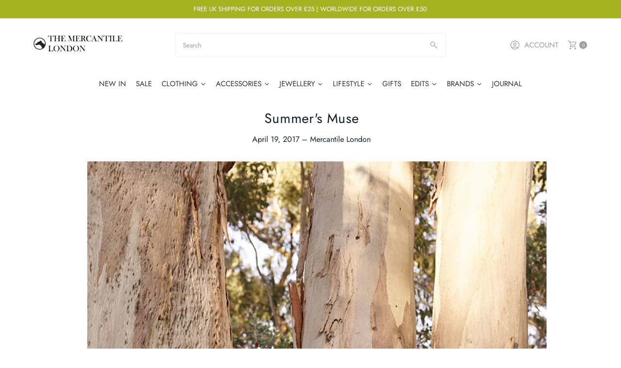

--- FILE ---
content_type: text/html; charset=utf-8
request_url: https://www.themercantilelondon.com/blogs/news/american-vintage
body_size: 61294
content:
<!doctype html>
<html class="no-js" lang="en">
  <head>
    <meta charset="utf-8">
    <meta name="viewport" content="width=device-width,initial-scale=1">

    <!-- Establish early connection to external domains -->
    <link rel="preconnect" href="https://cdn.shopify.com" crossorigin>
    <link rel="preconnect" href="https://fonts.shopify.com" crossorigin>
    <link rel="preconnect" href="https://monorail-edge.shopifysvc.com">
    <link rel="preconnect" href="//ajax.googleapis.com" crossorigin><!-- Preload onDomain stylesheets and script libraries -->
    <link rel="preload" href="//www.themercantilelondon.com/cdn/shop/t/16/assets/stylesheet.css?v=121193970926820272021767904244" as="style">
    <link rel="preload" as="font" href="//www.themercantilelondon.com/cdn/fonts/jost/jost_n4.d47a1b6347ce4a4c9f437608011273009d91f2b7.woff2" type="font/woff2" crossorigin>
    <link rel="preload" as="font" href="//www.themercantilelondon.com/cdn/fonts/jost/jost_n4.d47a1b6347ce4a4c9f437608011273009d91f2b7.woff2" type="font/woff2" crossorigin>
    <link rel="preload" as="font" href="//www.themercantilelondon.com/cdn/fonts/jost/jost_n4.d47a1b6347ce4a4c9f437608011273009d91f2b7.woff2" type="font/woff2" crossorigin>
    <link rel="preload" href="//www.themercantilelondon.com/cdn/shop/t/16/assets/eventemitter3.min.js?v=27939738353326123541753185830" as="script">
    <link rel="preload" href="//www.themercantilelondon.com/cdn/shop/t/16/assets/vendor-video.js?v=112486824910932804751753185830" as="script">
    <link rel="preload" href="//www.themercantilelondon.com/cdn/shop/t/16/assets/theme.js?v=115833087936468322291753185830" as="script">

    <link rel="shortcut icon" href="//www.themercantilelondon.com/cdn/shop/files/favicon.png?crop=center&height=32&v=1614323372&width=32" type="image/png">
    <link rel="canonical" href="https://www.themercantilelondon.com/blogs/news/american-vintage">

    <title>
      Summer&#39;s Muse
      
      
       &ndash; The Mercantile London
    </title>
    <meta name="description" content="As the Summer season begins, the American Vintage muse is filled with a new desire for freedom. A fire blazes bright, urging her to cross the oceans and explore faraway lands so she travels through time to discover America. Setting down her bags in New York, she opts for  distinctive simplicity. Cotton jersey pieces pl">

    
<meta property="og:image" content="http://www.themercantilelondon.com/cdn/shop/articles/AV_lookbook.jpg?v=1492452167&width=1024">
  <meta property="og:image:secure_url" content="https://www.themercantilelondon.com/cdn/shop/articles/AV_lookbook.jpg?v=1492452167&width=1024">
  <meta property="og:image:width" content="953">
  <meta property="og:image:height" content="1408">

<meta property="og:site_name" content="The Mercantile London">



    <meta name="twitter:card" content="summary_large_image">


  <meta name="twitter:site" content="@">


  <meta name="twitter:title" content="Summer&#39;s Muse">
  <meta name="twitter:description" content="As the Summer season begins, the American Vintage muse is filled with a new desire for freedom. A fire blazes bright, urging her to cross the oceans and explore faraway lands so she travels through ti">
  
    <meta property="twitter:image" content="https://www.themercantilelondon.com/cdn/shop/articles/AV_lookbook.jpg?v=1492452167&width=1024">
  


    
 <script type="application/ld+json">
   {
     "@context": "https://schema.org",
     "@type": "BlogPosting",
     "author": {
       "@type": "Person",
       "name": "Mercantile London"
     },
     "datePublished": "2017-04-17",
     "headline": "Summer\u0026#39;s Muse",
     "image": "\/\/www.themercantilelondon.com\/cdn\/shop\/articles\/AV_lookbook.jpg?v=1492452167",
     "publisher": {
       "@type": "Organization",
       "name": "The Mercantile London",
       "url": "https:\/\/www.themercantilelondon.com"
       ,
       "logo": {
         "@type": "ImageObject",
         "url": "\/\/www.themercantilelondon.com\/cdn\/shop\/articles\/AV_lookbook.jpg?v=1492452167\u0026width=600"
       }
       
     },
     "dateModified": "2017-04-19",
     "mainEntityOfPage": "\/blogs\/news\/american-vintage"
   }
 </script>


    <style data-shopify>
:root {
    --main-family: Jost, sans-serif;;
    --main-weight: 400;
    --main-style: normal;
    --main-spacing: 0em;
    --nav-family: Jost, sans-serif;;
    --nav-weight: 400;
    --nav-style: normal;
    --nav-spacing: 0.050em;
    --heading-family: Jost, sans-serif;;
    --heading-weight: 400;
    --heading-style: 400;
    --heading-spacing: 0.025em;
    --button-spacing: 0.075em;

    --font-size: 16px;
    --h1-size: 28px;
    --h2-size: 24px;
    --h3-size: 20px;
    --nav-size: 15px;
    --supersize-h3: calc(20px * 2);
    --font-size-large: calc(16px + 2);
    --font-size-reset: 16px;
    --font-size-sm: calc(16px - 2px);

    --section-title-border: bottom-only-short;
    --heading-border-weight: 3px;

    --announcement-bar-background: #a6b320;
    --announcement-bar-text-color: #ffffff;
    --top-bar-links-active: #ffffff;
    --top-bar-links-bg-active: #121e2c;
    --header-wrapper-background: #ffffff;
    --logo-color: ;
    --header-text-color: #9e9d9d;
    --navigation: #ffffff;
    --nav-color: #121e2c;
    --background: #ffffff;
    --text-color: #121e2c;
    --dotted-color: #eeeeee;
    --sale-color: #e91f1f;
    --button-color: #121e2c;
    --button-text: #ffffff;
    --button-hover: #213750;
    --secondary-button-color: #121e2c;
    --secondary-button-text: #ffffff;
    --secondary-button-hover: #213750;
    --directional-background: #ffffff;
    --directional-color: #121e2c;
    --directional-hover-background: #ffffff;
    --swatch-width: 40px;
    --swatch-height: 34px;
    --swatch-tooltip-left: -28px;
    --footer-background: #121e2c;
    --footer-text-color: #ffffff;
    --footer-border-color: 255, 255, 255;
    --cs1-color: #121e2c;
    --cs1-background: #ededed;
    --cs2-color: #121e2c;
    --cs2-background: #ededed;
    --cs3-color: #ffffff;
    --cs3-background: #121e2c;
    --keyboard-focus: #ededed;
    --focus-border-style: dotted;
    --focus-border-weight: 1px;
    --section-padding: 50px;
    --grid-text-alignment: left;
    --posted-color: #304f74;
    --article-title-color: ;
    --article-caption-color: ;
    --close-color: #b3b3b3;
    --text-color-darken-30: #000000;
    --thumbnail-outline-color: #5281b8;
    --select-arrow-bg: url(//www.themercantilelondon.com/cdn/shop/t/16/assets/select-arrow.png?v=112595941721225094991753185830);
    --free-shipping-bg: #cbd27d;
    --free-shipping-text: #ffffff;
    --color-filter-size: 26px;
    --collection-overlay-color: #00000015;

    --error-msg-dark: #e81000;
    --error-msg-light: #ffeae8;
    --success-msg-dark: #007f5f;
    --success-msg-light: #e5fff8;

    --color-body-text: var(--text-color);
    --color-body: var(--background);
    --color-bg: var(--background);

    --star-active: rgb(18, 30, 44);
    --star-inactive: rgb(118, 155, 199);

    --section-rounding: 0px;
    --section-background: transparent;
    --section-overlay-color: 0, 0, 0;
    --section-overlay-opacity: 0;
    --section-button-size: 16px;
    --banner-title: #ffffff;

    --pulse-color: rgba(255, 177, 66, 1);
    --age-text-color: #262b2c;
    --age-bg-color: #faf4e8;

    --shopify-accelerated-checkout-inline-alignment: center;

  }
  @media (max-width: 740px) {
    :root {
      --font-size: calc(16px - (16px * 0.15));
      --nav-size: calc(15px - (15px * 0.15));
      --h1-size: calc(28px - (28px * 0.15));
      --h2-size: calc(24px - (24px * 0.15));
      --h3-size: calc(20px - (20px * 0.15));
      --supersize-h3: calc(20px * 1.5);
    }
  }
</style>


    <link rel="stylesheet" href="//www.themercantilelondon.com/cdn/shop/t/16/assets/stylesheet.css?v=121193970926820272021767904244" type="text/css">

    <style>
      @font-face {
  font-family: Jost;
  font-weight: 400;
  font-style: normal;
  font-display: swap;
  src: url("//www.themercantilelondon.com/cdn/fonts/jost/jost_n4.d47a1b6347ce4a4c9f437608011273009d91f2b7.woff2") format("woff2"),
       url("//www.themercantilelondon.com/cdn/fonts/jost/jost_n4.791c46290e672b3f85c3d1c651ef2efa3819eadd.woff") format("woff");
}

      @font-face {
  font-family: Jost;
  font-weight: 400;
  font-style: normal;
  font-display: swap;
  src: url("//www.themercantilelondon.com/cdn/fonts/jost/jost_n4.d47a1b6347ce4a4c9f437608011273009d91f2b7.woff2") format("woff2"),
       url("//www.themercantilelondon.com/cdn/fonts/jost/jost_n4.791c46290e672b3f85c3d1c651ef2efa3819eadd.woff") format("woff");
}

      @font-face {
  font-family: Jost;
  font-weight: 400;
  font-style: normal;
  font-display: swap;
  src: url("//www.themercantilelondon.com/cdn/fonts/jost/jost_n4.d47a1b6347ce4a4c9f437608011273009d91f2b7.woff2") format("woff2"),
       url("//www.themercantilelondon.com/cdn/fonts/jost/jost_n4.791c46290e672b3f85c3d1c651ef2efa3819eadd.woff") format("woff");
}

      @font-face {
  font-family: Jost;
  font-weight: 700;
  font-style: normal;
  font-display: swap;
  src: url("//www.themercantilelondon.com/cdn/fonts/jost/jost_n7.921dc18c13fa0b0c94c5e2517ffe06139c3615a3.woff2") format("woff2"),
       url("//www.themercantilelondon.com/cdn/fonts/jost/jost_n7.cbfc16c98c1e195f46c536e775e4e959c5f2f22b.woff") format("woff");
}

      @font-face {
  font-family: Jost;
  font-weight: 400;
  font-style: italic;
  font-display: swap;
  src: url("//www.themercantilelondon.com/cdn/fonts/jost/jost_i4.b690098389649750ada222b9763d55796c5283a5.woff2") format("woff2"),
       url("//www.themercantilelondon.com/cdn/fonts/jost/jost_i4.fd766415a47e50b9e391ae7ec04e2ae25e7e28b0.woff") format("woff");
}

      @font-face {
  font-family: Jost;
  font-weight: 700;
  font-style: italic;
  font-display: swap;
  src: url("//www.themercantilelondon.com/cdn/fonts/jost/jost_i7.d8201b854e41e19d7ed9b1a31fe4fe71deea6d3f.woff2") format("woff2"),
       url("//www.themercantilelondon.com/cdn/fonts/jost/jost_i7.eae515c34e26b6c853efddc3fc0c552e0de63757.woff") format("woff");
}

    </style>

    <script>window.performance && window.performance.mark && window.performance.mark('shopify.content_for_header.start');</script><meta name="google-site-verification" content="a24V1yqOzOfugA7est7Gp2tBD6478lJhvmMo0-QGrYY">
<meta id="shopify-digital-wallet" name="shopify-digital-wallet" content="/1937667/digital_wallets/dialog">
<meta name="shopify-checkout-api-token" content="584eec3bf8cb2d59801ab1a8cdcff26d">
<meta id="in-context-paypal-metadata" data-shop-id="1937667" data-venmo-supported="false" data-environment="production" data-locale="en_US" data-paypal-v4="true" data-currency="GBP">
<link rel="alternate" type="application/atom+xml" title="Feed" href="/blogs/news.atom" />
<script async="async" src="/checkouts/internal/preloads.js?locale=en-GB"></script>
<link rel="preconnect" href="https://shop.app" crossorigin="anonymous">
<script async="async" src="https://shop.app/checkouts/internal/preloads.js?locale=en-GB&shop_id=1937667" crossorigin="anonymous"></script>
<script id="apple-pay-shop-capabilities" type="application/json">{"shopId":1937667,"countryCode":"GB","currencyCode":"GBP","merchantCapabilities":["supports3DS"],"merchantId":"gid:\/\/shopify\/Shop\/1937667","merchantName":"The Mercantile London","requiredBillingContactFields":["postalAddress","email","phone"],"requiredShippingContactFields":["postalAddress","email","phone"],"shippingType":"shipping","supportedNetworks":["visa","maestro","masterCard","amex","discover","elo"],"total":{"type":"pending","label":"The Mercantile London","amount":"1.00"},"shopifyPaymentsEnabled":true,"supportsSubscriptions":true}</script>
<script id="shopify-features" type="application/json">{"accessToken":"584eec3bf8cb2d59801ab1a8cdcff26d","betas":["rich-media-storefront-analytics"],"domain":"www.themercantilelondon.com","predictiveSearch":true,"shopId":1937667,"locale":"en"}</script>
<script>var Shopify = Shopify || {};
Shopify.shop = "themercantilelondon.myshopify.com";
Shopify.locale = "en";
Shopify.currency = {"active":"GBP","rate":"1.0"};
Shopify.country = "GB";
Shopify.theme = {"name":"Vantage","id":184308334966,"schema_name":"Vantage","schema_version":"12.0.1","theme_store_id":459,"role":"main"};
Shopify.theme.handle = "null";
Shopify.theme.style = {"id":null,"handle":null};
Shopify.cdnHost = "www.themercantilelondon.com/cdn";
Shopify.routes = Shopify.routes || {};
Shopify.routes.root = "/";</script>
<script type="module">!function(o){(o.Shopify=o.Shopify||{}).modules=!0}(window);</script>
<script>!function(o){function n(){var o=[];function n(){o.push(Array.prototype.slice.apply(arguments))}return n.q=o,n}var t=o.Shopify=o.Shopify||{};t.loadFeatures=n(),t.autoloadFeatures=n()}(window);</script>
<script>
  window.ShopifyPay = window.ShopifyPay || {};
  window.ShopifyPay.apiHost = "shop.app\/pay";
  window.ShopifyPay.redirectState = null;
</script>
<script id="shop-js-analytics" type="application/json">{"pageType":"article"}</script>
<script defer="defer" async type="module" src="//www.themercantilelondon.com/cdn/shopifycloud/shop-js/modules/v2/client.init-shop-cart-sync_BT-GjEfc.en.esm.js"></script>
<script defer="defer" async type="module" src="//www.themercantilelondon.com/cdn/shopifycloud/shop-js/modules/v2/chunk.common_D58fp_Oc.esm.js"></script>
<script defer="defer" async type="module" src="//www.themercantilelondon.com/cdn/shopifycloud/shop-js/modules/v2/chunk.modal_xMitdFEc.esm.js"></script>
<script type="module">
  await import("//www.themercantilelondon.com/cdn/shopifycloud/shop-js/modules/v2/client.init-shop-cart-sync_BT-GjEfc.en.esm.js");
await import("//www.themercantilelondon.com/cdn/shopifycloud/shop-js/modules/v2/chunk.common_D58fp_Oc.esm.js");
await import("//www.themercantilelondon.com/cdn/shopifycloud/shop-js/modules/v2/chunk.modal_xMitdFEc.esm.js");

  window.Shopify.SignInWithShop?.initShopCartSync?.({"fedCMEnabled":true,"windoidEnabled":true});

</script>
<script>
  window.Shopify = window.Shopify || {};
  if (!window.Shopify.featureAssets) window.Shopify.featureAssets = {};
  window.Shopify.featureAssets['shop-js'] = {"shop-cart-sync":["modules/v2/client.shop-cart-sync_DZOKe7Ll.en.esm.js","modules/v2/chunk.common_D58fp_Oc.esm.js","modules/v2/chunk.modal_xMitdFEc.esm.js"],"init-fed-cm":["modules/v2/client.init-fed-cm_B6oLuCjv.en.esm.js","modules/v2/chunk.common_D58fp_Oc.esm.js","modules/v2/chunk.modal_xMitdFEc.esm.js"],"shop-cash-offers":["modules/v2/client.shop-cash-offers_D2sdYoxE.en.esm.js","modules/v2/chunk.common_D58fp_Oc.esm.js","modules/v2/chunk.modal_xMitdFEc.esm.js"],"shop-login-button":["modules/v2/client.shop-login-button_QeVjl5Y3.en.esm.js","modules/v2/chunk.common_D58fp_Oc.esm.js","modules/v2/chunk.modal_xMitdFEc.esm.js"],"pay-button":["modules/v2/client.pay-button_DXTOsIq6.en.esm.js","modules/v2/chunk.common_D58fp_Oc.esm.js","modules/v2/chunk.modal_xMitdFEc.esm.js"],"shop-button":["modules/v2/client.shop-button_DQZHx9pm.en.esm.js","modules/v2/chunk.common_D58fp_Oc.esm.js","modules/v2/chunk.modal_xMitdFEc.esm.js"],"avatar":["modules/v2/client.avatar_BTnouDA3.en.esm.js"],"init-windoid":["modules/v2/client.init-windoid_CR1B-cfM.en.esm.js","modules/v2/chunk.common_D58fp_Oc.esm.js","modules/v2/chunk.modal_xMitdFEc.esm.js"],"init-shop-for-new-customer-accounts":["modules/v2/client.init-shop-for-new-customer-accounts_C_vY_xzh.en.esm.js","modules/v2/client.shop-login-button_QeVjl5Y3.en.esm.js","modules/v2/chunk.common_D58fp_Oc.esm.js","modules/v2/chunk.modal_xMitdFEc.esm.js"],"init-shop-email-lookup-coordinator":["modules/v2/client.init-shop-email-lookup-coordinator_BI7n9ZSv.en.esm.js","modules/v2/chunk.common_D58fp_Oc.esm.js","modules/v2/chunk.modal_xMitdFEc.esm.js"],"init-shop-cart-sync":["modules/v2/client.init-shop-cart-sync_BT-GjEfc.en.esm.js","modules/v2/chunk.common_D58fp_Oc.esm.js","modules/v2/chunk.modal_xMitdFEc.esm.js"],"shop-toast-manager":["modules/v2/client.shop-toast-manager_DiYdP3xc.en.esm.js","modules/v2/chunk.common_D58fp_Oc.esm.js","modules/v2/chunk.modal_xMitdFEc.esm.js"],"init-customer-accounts":["modules/v2/client.init-customer-accounts_D9ZNqS-Q.en.esm.js","modules/v2/client.shop-login-button_QeVjl5Y3.en.esm.js","modules/v2/chunk.common_D58fp_Oc.esm.js","modules/v2/chunk.modal_xMitdFEc.esm.js"],"init-customer-accounts-sign-up":["modules/v2/client.init-customer-accounts-sign-up_iGw4briv.en.esm.js","modules/v2/client.shop-login-button_QeVjl5Y3.en.esm.js","modules/v2/chunk.common_D58fp_Oc.esm.js","modules/v2/chunk.modal_xMitdFEc.esm.js"],"shop-follow-button":["modules/v2/client.shop-follow-button_CqMgW2wH.en.esm.js","modules/v2/chunk.common_D58fp_Oc.esm.js","modules/v2/chunk.modal_xMitdFEc.esm.js"],"checkout-modal":["modules/v2/client.checkout-modal_xHeaAweL.en.esm.js","modules/v2/chunk.common_D58fp_Oc.esm.js","modules/v2/chunk.modal_xMitdFEc.esm.js"],"shop-login":["modules/v2/client.shop-login_D91U-Q7h.en.esm.js","modules/v2/chunk.common_D58fp_Oc.esm.js","modules/v2/chunk.modal_xMitdFEc.esm.js"],"lead-capture":["modules/v2/client.lead-capture_BJmE1dJe.en.esm.js","modules/v2/chunk.common_D58fp_Oc.esm.js","modules/v2/chunk.modal_xMitdFEc.esm.js"],"payment-terms":["modules/v2/client.payment-terms_Ci9AEqFq.en.esm.js","modules/v2/chunk.common_D58fp_Oc.esm.js","modules/v2/chunk.modal_xMitdFEc.esm.js"]};
</script>
<script>(function() {
  var isLoaded = false;
  function asyncLoad() {
    if (isLoaded) return;
    isLoaded = true;
    var urls = ["https:\/\/chimpstatic.com\/mcjs-connected\/js\/users\/ef14033b8da81feb57eaeb2fe\/bb1969423ca07e5819af33073.js?shop=themercantilelondon.myshopify.com","https:\/\/assets.loopclub.io\/recommendations\/storefront\/js\/recommendationkit.bundle.js?shop=themercantilelondon.myshopify.com"];
    for (var i = 0; i < urls.length; i++) {
      var s = document.createElement('script');
      s.type = 'text/javascript';
      s.async = true;
      s.src = urls[i];
      var x = document.getElementsByTagName('script')[0];
      x.parentNode.insertBefore(s, x);
    }
  };
  if(window.attachEvent) {
    window.attachEvent('onload', asyncLoad);
  } else {
    window.addEventListener('load', asyncLoad, false);
  }
})();</script>
<script id="__st">var __st={"a":1937667,"offset":0,"reqid":"e8885065-809c-43ec-9d2d-2eac22d943a5-1769416567","pageurl":"www.themercantilelondon.com\/blogs\/news\/american-vintage","s":"articles-232362513","u":"56d2ec0939ce","p":"article","rtyp":"article","rid":232362513};</script>
<script>window.ShopifyPaypalV4VisibilityTracking = true;</script>
<script id="captcha-bootstrap">!function(){'use strict';const t='contact',e='account',n='new_comment',o=[[t,t],['blogs',n],['comments',n],[t,'customer']],c=[[e,'customer_login'],[e,'guest_login'],[e,'recover_customer_password'],[e,'create_customer']],r=t=>t.map((([t,e])=>`form[action*='/${t}']:not([data-nocaptcha='true']) input[name='form_type'][value='${e}']`)).join(','),a=t=>()=>t?[...document.querySelectorAll(t)].map((t=>t.form)):[];function s(){const t=[...o],e=r(t);return a(e)}const i='password',u='form_key',d=['recaptcha-v3-token','g-recaptcha-response','h-captcha-response',i],f=()=>{try{return window.sessionStorage}catch{return}},m='__shopify_v',_=t=>t.elements[u];function p(t,e,n=!1){try{const o=window.sessionStorage,c=JSON.parse(o.getItem(e)),{data:r}=function(t){const{data:e,action:n}=t;return t[m]||n?{data:e,action:n}:{data:t,action:n}}(c);for(const[e,n]of Object.entries(r))t.elements[e]&&(t.elements[e].value=n);n&&o.removeItem(e)}catch(o){console.error('form repopulation failed',{error:o})}}const l='form_type',E='cptcha';function T(t){t.dataset[E]=!0}const w=window,h=w.document,L='Shopify',v='ce_forms',y='captcha';let A=!1;((t,e)=>{const n=(g='f06e6c50-85a8-45c8-87d0-21a2b65856fe',I='https://cdn.shopify.com/shopifycloud/storefront-forms-hcaptcha/ce_storefront_forms_captcha_hcaptcha.v1.5.2.iife.js',D={infoText:'Protected by hCaptcha',privacyText:'Privacy',termsText:'Terms'},(t,e,n)=>{const o=w[L][v],c=o.bindForm;if(c)return c(t,g,e,D).then(n);var r;o.q.push([[t,g,e,D],n]),r=I,A||(h.body.append(Object.assign(h.createElement('script'),{id:'captcha-provider',async:!0,src:r})),A=!0)});var g,I,D;w[L]=w[L]||{},w[L][v]=w[L][v]||{},w[L][v].q=[],w[L][y]=w[L][y]||{},w[L][y].protect=function(t,e){n(t,void 0,e),T(t)},Object.freeze(w[L][y]),function(t,e,n,w,h,L){const[v,y,A,g]=function(t,e,n){const i=e?o:[],u=t?c:[],d=[...i,...u],f=r(d),m=r(i),_=r(d.filter((([t,e])=>n.includes(e))));return[a(f),a(m),a(_),s()]}(w,h,L),I=t=>{const e=t.target;return e instanceof HTMLFormElement?e:e&&e.form},D=t=>v().includes(t);t.addEventListener('submit',(t=>{const e=I(t);if(!e)return;const n=D(e)&&!e.dataset.hcaptchaBound&&!e.dataset.recaptchaBound,o=_(e),c=g().includes(e)&&(!o||!o.value);(n||c)&&t.preventDefault(),c&&!n&&(function(t){try{if(!f())return;!function(t){const e=f();if(!e)return;const n=_(t);if(!n)return;const o=n.value;o&&e.removeItem(o)}(t);const e=Array.from(Array(32),(()=>Math.random().toString(36)[2])).join('');!function(t,e){_(t)||t.append(Object.assign(document.createElement('input'),{type:'hidden',name:u})),t.elements[u].value=e}(t,e),function(t,e){const n=f();if(!n)return;const o=[...t.querySelectorAll(`input[type='${i}']`)].map((({name:t})=>t)),c=[...d,...o],r={};for(const[a,s]of new FormData(t).entries())c.includes(a)||(r[a]=s);n.setItem(e,JSON.stringify({[m]:1,action:t.action,data:r}))}(t,e)}catch(e){console.error('failed to persist form',e)}}(e),e.submit())}));const S=(t,e)=>{t&&!t.dataset[E]&&(n(t,e.some((e=>e===t))),T(t))};for(const o of['focusin','change'])t.addEventListener(o,(t=>{const e=I(t);D(e)&&S(e,y())}));const B=e.get('form_key'),M=e.get(l),P=B&&M;t.addEventListener('DOMContentLoaded',(()=>{const t=y();if(P)for(const e of t)e.elements[l].value===M&&p(e,B);[...new Set([...A(),...v().filter((t=>'true'===t.dataset.shopifyCaptcha))])].forEach((e=>S(e,t)))}))}(h,new URLSearchParams(w.location.search),n,t,e,['guest_login'])})(!0,!0)}();</script>
<script integrity="sha256-4kQ18oKyAcykRKYeNunJcIwy7WH5gtpwJnB7kiuLZ1E=" data-source-attribution="shopify.loadfeatures" defer="defer" src="//www.themercantilelondon.com/cdn/shopifycloud/storefront/assets/storefront/load_feature-a0a9edcb.js" crossorigin="anonymous"></script>
<script crossorigin="anonymous" defer="defer" src="//www.themercantilelondon.com/cdn/shopifycloud/storefront/assets/shopify_pay/storefront-65b4c6d7.js?v=20250812"></script>
<script data-source-attribution="shopify.dynamic_checkout.dynamic.init">var Shopify=Shopify||{};Shopify.PaymentButton=Shopify.PaymentButton||{isStorefrontPortableWallets:!0,init:function(){window.Shopify.PaymentButton.init=function(){};var t=document.createElement("script");t.src="https://www.themercantilelondon.com/cdn/shopifycloud/portable-wallets/latest/portable-wallets.en.js",t.type="module",document.head.appendChild(t)}};
</script>
<script data-source-attribution="shopify.dynamic_checkout.buyer_consent">
  function portableWalletsHideBuyerConsent(e){var t=document.getElementById("shopify-buyer-consent"),n=document.getElementById("shopify-subscription-policy-button");t&&n&&(t.classList.add("hidden"),t.setAttribute("aria-hidden","true"),n.removeEventListener("click",e))}function portableWalletsShowBuyerConsent(e){var t=document.getElementById("shopify-buyer-consent"),n=document.getElementById("shopify-subscription-policy-button");t&&n&&(t.classList.remove("hidden"),t.removeAttribute("aria-hidden"),n.addEventListener("click",e))}window.Shopify?.PaymentButton&&(window.Shopify.PaymentButton.hideBuyerConsent=portableWalletsHideBuyerConsent,window.Shopify.PaymentButton.showBuyerConsent=portableWalletsShowBuyerConsent);
</script>
<script data-source-attribution="shopify.dynamic_checkout.cart.bootstrap">document.addEventListener("DOMContentLoaded",(function(){function t(){return document.querySelector("shopify-accelerated-checkout-cart, shopify-accelerated-checkout")}if(t())Shopify.PaymentButton.init();else{new MutationObserver((function(e,n){t()&&(Shopify.PaymentButton.init(),n.disconnect())})).observe(document.body,{childList:!0,subtree:!0})}}));
</script>
<link id="shopify-accelerated-checkout-styles" rel="stylesheet" media="screen" href="https://www.themercantilelondon.com/cdn/shopifycloud/portable-wallets/latest/accelerated-checkout-backwards-compat.css" crossorigin="anonymous">
<style id="shopify-accelerated-checkout-cart">
        #shopify-buyer-consent {
  margin-top: 1em;
  display: inline-block;
  width: 100%;
}

#shopify-buyer-consent.hidden {
  display: none;
}

#shopify-subscription-policy-button {
  background: none;
  border: none;
  padding: 0;
  text-decoration: underline;
  font-size: inherit;
  cursor: pointer;
}

#shopify-subscription-policy-button::before {
  box-shadow: none;
}

      </style>

<script>window.performance && window.performance.mark && window.performance.mark('shopify.content_for_header.end');</script>
        
      <!-- Start of Clerk.io E-commerce Personalisation tool - www.clerk.io -->
<script type="text/javascript">
  (function (w, d) {
    var e = d.createElement('script'); e.type = 'text/javascript'; e.async = true;
    e.src = (d.location.protocol == 'https:' ? 'https' : 'http') + '://cdn.clerk.io/clerk.js';
    var s = d.getElementsByTagName('script')[0]; s.parentNode.insertBefore(e, s);
    w.__clerk_q = w.__clerk_q || []; w.Clerk = w.Clerk || function () { w.__clerk_q.push(arguments) };
  })(window, document);
  let publicKey = 'LaDUAcDS8a0HqyWIWRMcdWKPnx1CLmEF';
  Clerk('config', {
    key: publicKey,
    formatters: {
      currency_converter: function (price) {
        var converted_price = (price * Shopify.currency.rate);
        return (converted_price).toString();
      }
    },
    globals: {
      currency_iso: "GBP",
      currency_symbol: "£"
    }
  });

  

  document.addEventListener('DOMContentLoaded', (e) => {
    (async function fetchVisitorId() {
      let visitorId = window.sessionStorage.getItem('visitor_id');
      try {
        if (!visitorId) {
          const response = await fetch(`https://api.clerk.io/v2/misc/visitor_id?key=${publicKey}&visitor=auto`);
          const data = await response.json();
          visitorId = data.visitor;
          window.sessionStorage.setItem('visitor_id', data.visitor);
        }
        Clerk('config', {
          visitor: visitorId,
        });
      } catch (error) {
        console.error('Error:', error);
      } finally {
        window.Shopify.analytics.publish('clerk_pixel_context', {
          localeApiKey: publicKey,
          visitor: visitorId,
        });
      }
    })();
  });
</script>
<!-- End of Clerk.io E-commerce Personalisation tool - www.clerk.io -->
    
  <!-- BEGIN app block: shopify://apps/adtrack/blocks/google-ads-tracking/df585d93-9803-45b2-b3b3-a6b545cd03b0 -->
  <script>
    const gadsData = {"integrationType":"auto","gAdsConversionIDValue":"17729661449","gAdsConversionLabelsValue":"","gAdsAddToCartLabelValue":"","gAdsBeginCheckoutLabelValue":"","gAdsPageViewLabelValue":"","gAdsViewItemLabelValue":"","gAdsSearchLabelValue":"","gAdsAddPaymentInfoLabelValue":"","merchantCenterItemIdFormat":"shopify_US_{{product_id}}_{{variant_id}}","isMerchantCenterItemIdFormatCustomized":false,"trackingActivationStatus":"active","addToCartTrackingActivationStatus":"inactive","beginCheckoutTrackingActivationStatus":"inactive","pageViewTrackingActivationStatus":"inactive","viewItemTrackingActivationStatus":"inactive","searchTrackingActivationStatus":"inactive","addPaymentInfoTrackingActivationStatus":"inactive","trackingConsent":{"isEnable":true},"enhancedConversionStatus":true,"addToCartEnhancedConversionStatus":false,"beginCheckoutEnhancedConversionStatus":false,"addPaymentInfoEnhancedConversionStatus":false,"pageViewEnhancedConversionStatus":false,"viewItemEnhancedConversionStatus":false,"searchEnhancedConversionStatus":false,"isTaxAmountIncluded":true,"isShippingChargeIncluded":true,"gAdsPurchaseActionId":"7396087133","serverSideEventStatus":true};
    sessionStorage.setItem('gropulseGAdsData', JSON.stringify(gadsData));
  </script>

<script>
  // Function to get URL parameters
  function gAdsGetUrlParameter(name) {
    name = name.replace(/[\[]/, '\\[').replace(/[\]]/, '\\]');
    const regex = new RegExp('[\\?&]' + name + '=([^&#]*)');
    const results = regex.exec(location.search);
    return results === null ? '' : decodeURIComponent(results[1].replace(/\+/g, ' '));
  }

  // Get tracking parameters from URL
  const gropulseGclid = gAdsGetUrlParameter('gclid');
  const gropulseGbraid = gAdsGetUrlParameter('gbraid');
  const gropulseWbraid = gAdsGetUrlParameter('wbraid');

  // Save to localStorage with timestamp if parameters exist
  if (gropulseGclid || gropulseGbraid || gropulseWbraid) {
    const attributionData = {
      gclid: gropulseGclid || '',
      gbraid: gropulseGbraid || '',
      wbraid: gropulseWbraid || '',
      timestamp: Date.now(),
      url: window.location.href
    };
    localStorage.setItem('gropulseAttribution', JSON.stringify(attributionData));
  }
</script>




<!-- END app block --><link href="https://monorail-edge.shopifysvc.com" rel="dns-prefetch">
<script>(function(){if ("sendBeacon" in navigator && "performance" in window) {try {var session_token_from_headers = performance.getEntriesByType('navigation')[0].serverTiming.find(x => x.name == '_s').description;} catch {var session_token_from_headers = undefined;}var session_cookie_matches = document.cookie.match(/_shopify_s=([^;]*)/);var session_token_from_cookie = session_cookie_matches && session_cookie_matches.length === 2 ? session_cookie_matches[1] : "";var session_token = session_token_from_headers || session_token_from_cookie || "";function handle_abandonment_event(e) {var entries = performance.getEntries().filter(function(entry) {return /monorail-edge.shopifysvc.com/.test(entry.name);});if (!window.abandonment_tracked && entries.length === 0) {window.abandonment_tracked = true;var currentMs = Date.now();var navigation_start = performance.timing.navigationStart;var payload = {shop_id: 1937667,url: window.location.href,navigation_start,duration: currentMs - navigation_start,session_token,page_type: "article"};window.navigator.sendBeacon("https://monorail-edge.shopifysvc.com/v1/produce", JSON.stringify({schema_id: "online_store_buyer_site_abandonment/1.1",payload: payload,metadata: {event_created_at_ms: currentMs,event_sent_at_ms: currentMs}}));}}window.addEventListener('pagehide', handle_abandonment_event);}}());</script>
<script id="web-pixels-manager-setup">(function e(e,d,r,n,o){if(void 0===o&&(o={}),!Boolean(null===(a=null===(i=window.Shopify)||void 0===i?void 0:i.analytics)||void 0===a?void 0:a.replayQueue)){var i,a;window.Shopify=window.Shopify||{};var t=window.Shopify;t.analytics=t.analytics||{};var s=t.analytics;s.replayQueue=[],s.publish=function(e,d,r){return s.replayQueue.push([e,d,r]),!0};try{self.performance.mark("wpm:start")}catch(e){}var l=function(){var e={modern:/Edge?\/(1{2}[4-9]|1[2-9]\d|[2-9]\d{2}|\d{4,})\.\d+(\.\d+|)|Firefox\/(1{2}[4-9]|1[2-9]\d|[2-9]\d{2}|\d{4,})\.\d+(\.\d+|)|Chrom(ium|e)\/(9{2}|\d{3,})\.\d+(\.\d+|)|(Maci|X1{2}).+ Version\/(15\.\d+|(1[6-9]|[2-9]\d|\d{3,})\.\d+)([,.]\d+|)( \(\w+\)|)( Mobile\/\w+|) Safari\/|Chrome.+OPR\/(9{2}|\d{3,})\.\d+\.\d+|(CPU[ +]OS|iPhone[ +]OS|CPU[ +]iPhone|CPU IPhone OS|CPU iPad OS)[ +]+(15[._]\d+|(1[6-9]|[2-9]\d|\d{3,})[._]\d+)([._]\d+|)|Android:?[ /-](13[3-9]|1[4-9]\d|[2-9]\d{2}|\d{4,})(\.\d+|)(\.\d+|)|Android.+Firefox\/(13[5-9]|1[4-9]\d|[2-9]\d{2}|\d{4,})\.\d+(\.\d+|)|Android.+Chrom(ium|e)\/(13[3-9]|1[4-9]\d|[2-9]\d{2}|\d{4,})\.\d+(\.\d+|)|SamsungBrowser\/([2-9]\d|\d{3,})\.\d+/,legacy:/Edge?\/(1[6-9]|[2-9]\d|\d{3,})\.\d+(\.\d+|)|Firefox\/(5[4-9]|[6-9]\d|\d{3,})\.\d+(\.\d+|)|Chrom(ium|e)\/(5[1-9]|[6-9]\d|\d{3,})\.\d+(\.\d+|)([\d.]+$|.*Safari\/(?![\d.]+ Edge\/[\d.]+$))|(Maci|X1{2}).+ Version\/(10\.\d+|(1[1-9]|[2-9]\d|\d{3,})\.\d+)([,.]\d+|)( \(\w+\)|)( Mobile\/\w+|) Safari\/|Chrome.+OPR\/(3[89]|[4-9]\d|\d{3,})\.\d+\.\d+|(CPU[ +]OS|iPhone[ +]OS|CPU[ +]iPhone|CPU IPhone OS|CPU iPad OS)[ +]+(10[._]\d+|(1[1-9]|[2-9]\d|\d{3,})[._]\d+)([._]\d+|)|Android:?[ /-](13[3-9]|1[4-9]\d|[2-9]\d{2}|\d{4,})(\.\d+|)(\.\d+|)|Mobile Safari.+OPR\/([89]\d|\d{3,})\.\d+\.\d+|Android.+Firefox\/(13[5-9]|1[4-9]\d|[2-9]\d{2}|\d{4,})\.\d+(\.\d+|)|Android.+Chrom(ium|e)\/(13[3-9]|1[4-9]\d|[2-9]\d{2}|\d{4,})\.\d+(\.\d+|)|Android.+(UC? ?Browser|UCWEB|U3)[ /]?(15\.([5-9]|\d{2,})|(1[6-9]|[2-9]\d|\d{3,})\.\d+)\.\d+|SamsungBrowser\/(5\.\d+|([6-9]|\d{2,})\.\d+)|Android.+MQ{2}Browser\/(14(\.(9|\d{2,})|)|(1[5-9]|[2-9]\d|\d{3,})(\.\d+|))(\.\d+|)|K[Aa][Ii]OS\/(3\.\d+|([4-9]|\d{2,})\.\d+)(\.\d+|)/},d=e.modern,r=e.legacy,n=navigator.userAgent;return n.match(d)?"modern":n.match(r)?"legacy":"unknown"}(),u="modern"===l?"modern":"legacy",c=(null!=n?n:{modern:"",legacy:""})[u],f=function(e){return[e.baseUrl,"/wpm","/b",e.hashVersion,"modern"===e.buildTarget?"m":"l",".js"].join("")}({baseUrl:d,hashVersion:r,buildTarget:u}),m=function(e){var d=e.version,r=e.bundleTarget,n=e.surface,o=e.pageUrl,i=e.monorailEndpoint;return{emit:function(e){var a=e.status,t=e.errorMsg,s=(new Date).getTime(),l=JSON.stringify({metadata:{event_sent_at_ms:s},events:[{schema_id:"web_pixels_manager_load/3.1",payload:{version:d,bundle_target:r,page_url:o,status:a,surface:n,error_msg:t},metadata:{event_created_at_ms:s}}]});if(!i)return console&&console.warn&&console.warn("[Web Pixels Manager] No Monorail endpoint provided, skipping logging."),!1;try{return self.navigator.sendBeacon.bind(self.navigator)(i,l)}catch(e){}var u=new XMLHttpRequest;try{return u.open("POST",i,!0),u.setRequestHeader("Content-Type","text/plain"),u.send(l),!0}catch(e){return console&&console.warn&&console.warn("[Web Pixels Manager] Got an unhandled error while logging to Monorail."),!1}}}}({version:r,bundleTarget:l,surface:e.surface,pageUrl:self.location.href,monorailEndpoint:e.monorailEndpoint});try{o.browserTarget=l,function(e){var d=e.src,r=e.async,n=void 0===r||r,o=e.onload,i=e.onerror,a=e.sri,t=e.scriptDataAttributes,s=void 0===t?{}:t,l=document.createElement("script"),u=document.querySelector("head"),c=document.querySelector("body");if(l.async=n,l.src=d,a&&(l.integrity=a,l.crossOrigin="anonymous"),s)for(var f in s)if(Object.prototype.hasOwnProperty.call(s,f))try{l.dataset[f]=s[f]}catch(e){}if(o&&l.addEventListener("load",o),i&&l.addEventListener("error",i),u)u.appendChild(l);else{if(!c)throw new Error("Did not find a head or body element to append the script");c.appendChild(l)}}({src:f,async:!0,onload:function(){if(!function(){var e,d;return Boolean(null===(d=null===(e=window.Shopify)||void 0===e?void 0:e.analytics)||void 0===d?void 0:d.initialized)}()){var d=window.webPixelsManager.init(e)||void 0;if(d){var r=window.Shopify.analytics;r.replayQueue.forEach((function(e){var r=e[0],n=e[1],o=e[2];d.publishCustomEvent(r,n,o)})),r.replayQueue=[],r.publish=d.publishCustomEvent,r.visitor=d.visitor,r.initialized=!0}}},onerror:function(){return m.emit({status:"failed",errorMsg:"".concat(f," has failed to load")})},sri:function(e){var d=/^sha384-[A-Za-z0-9+/=]+$/;return"string"==typeof e&&d.test(e)}(c)?c:"",scriptDataAttributes:o}),m.emit({status:"loading"})}catch(e){m.emit({status:"failed",errorMsg:(null==e?void 0:e.message)||"Unknown error"})}}})({shopId: 1937667,storefrontBaseUrl: "https://www.themercantilelondon.com",extensionsBaseUrl: "https://extensions.shopifycdn.com/cdn/shopifycloud/web-pixels-manager",monorailEndpoint: "https://monorail-edge.shopifysvc.com/unstable/produce_batch",surface: "storefront-renderer",enabledBetaFlags: ["2dca8a86"],webPixelsConfigList: [{"id":"2890924406","configuration":"{\"purchaseUrl\":\"https:\\\/\\\/gat.gropulse.com\\\/purchase_data_receiver\",\"shop\":\"themercantilelondon.myshopify.com\",\"apiKey\":\"e2c0de8584abd63168fdbea4f942f859\"}","eventPayloadVersion":"v1","runtimeContext":"STRICT","scriptVersion":"676e75fdb825eaba5c16ab1c9ce8fb43","type":"APP","apiClientId":7442006017,"privacyPurposes":["ANALYTICS","MARKETING","SALE_OF_DATA"],"dataSharingAdjustments":{"protectedCustomerApprovalScopes":[]}},{"id":"1931116918","configuration":"{\"config\":\"{\\\"google_tag_ids\\\":[\\\"G-EJGYZQEFXS\\\",\\\"GT-NNXKGPHB\\\",\\\"GTM-WSMNCCG\\\"],\\\"target_country\\\":\\\"GB\\\",\\\"gtag_events\\\":[{\\\"type\\\":\\\"begin_checkout\\\",\\\"action_label\\\":\\\"G-EJGYZQEFXS\\\"},{\\\"type\\\":\\\"search\\\",\\\"action_label\\\":\\\"G-EJGYZQEFXS\\\"},{\\\"type\\\":\\\"view_item\\\",\\\"action_label\\\":[\\\"G-EJGYZQEFXS\\\",\\\"MC-N4CK35756W\\\"]},{\\\"type\\\":\\\"purchase\\\",\\\"action_label\\\":[\\\"G-EJGYZQEFXS\\\",\\\"MC-N4CK35756W\\\"]},{\\\"type\\\":\\\"page_view\\\",\\\"action_label\\\":[\\\"G-EJGYZQEFXS\\\",\\\"MC-N4CK35756W\\\"]},{\\\"type\\\":\\\"add_payment_info\\\",\\\"action_label\\\":\\\"G-EJGYZQEFXS\\\"},{\\\"type\\\":\\\"add_to_cart\\\",\\\"action_label\\\":\\\"G-EJGYZQEFXS\\\"}],\\\"enable_monitoring_mode\\\":false}\"}","eventPayloadVersion":"v1","runtimeContext":"OPEN","scriptVersion":"b2a88bafab3e21179ed38636efcd8a93","type":"APP","apiClientId":1780363,"privacyPurposes":[],"dataSharingAdjustments":{"protectedCustomerApprovalScopes":["read_customer_address","read_customer_email","read_customer_name","read_customer_personal_data","read_customer_phone"]}},{"id":"185368663","configuration":"{\"pixel_id\":\"3127181120680521\",\"pixel_type\":\"facebook_pixel\",\"metaapp_system_user_token\":\"-\"}","eventPayloadVersion":"v1","runtimeContext":"OPEN","scriptVersion":"ca16bc87fe92b6042fbaa3acc2fbdaa6","type":"APP","apiClientId":2329312,"privacyPurposes":["ANALYTICS","MARKETING","SALE_OF_DATA"],"dataSharingAdjustments":{"protectedCustomerApprovalScopes":["read_customer_address","read_customer_email","read_customer_name","read_customer_personal_data","read_customer_phone"]}},{"id":"46530647","configuration":"{\"tagID\":\"2612816766191\"}","eventPayloadVersion":"v1","runtimeContext":"STRICT","scriptVersion":"18031546ee651571ed29edbe71a3550b","type":"APP","apiClientId":3009811,"privacyPurposes":["ANALYTICS","MARKETING","SALE_OF_DATA"],"dataSharingAdjustments":{"protectedCustomerApprovalScopes":["read_customer_address","read_customer_email","read_customer_name","read_customer_personal_data","read_customer_phone"]}},{"id":"263094646","eventPayloadVersion":"1","runtimeContext":"LAX","scriptVersion":"1","type":"CUSTOM","privacyPurposes":["ANALYTICS","MARKETING","SALE_OF_DATA"],"name":"AdTrack Pixel"},{"id":"272073078","eventPayloadVersion":"1","runtimeContext":"LAX","scriptVersion":"1","type":"CUSTOM","privacyPurposes":["ANALYTICS","MARKETING","SALE_OF_DATA"],"name":"Clerk.io"},{"id":"shopify-app-pixel","configuration":"{}","eventPayloadVersion":"v1","runtimeContext":"STRICT","scriptVersion":"0450","apiClientId":"shopify-pixel","type":"APP","privacyPurposes":["ANALYTICS","MARKETING"]},{"id":"shopify-custom-pixel","eventPayloadVersion":"v1","runtimeContext":"LAX","scriptVersion":"0450","apiClientId":"shopify-pixel","type":"CUSTOM","privacyPurposes":["ANALYTICS","MARKETING"]}],isMerchantRequest: false,initData: {"shop":{"name":"The Mercantile London","paymentSettings":{"currencyCode":"GBP"},"myshopifyDomain":"themercantilelondon.myshopify.com","countryCode":"GB","storefrontUrl":"https:\/\/www.themercantilelondon.com"},"customer":null,"cart":null,"checkout":null,"productVariants":[],"purchasingCompany":null},},"https://www.themercantilelondon.com/cdn","fcfee988w5aeb613cpc8e4bc33m6693e112",{"modern":"","legacy":""},{"shopId":"1937667","storefrontBaseUrl":"https:\/\/www.themercantilelondon.com","extensionBaseUrl":"https:\/\/extensions.shopifycdn.com\/cdn\/shopifycloud\/web-pixels-manager","surface":"storefront-renderer","enabledBetaFlags":"[\"2dca8a86\"]","isMerchantRequest":"false","hashVersion":"fcfee988w5aeb613cpc8e4bc33m6693e112","publish":"custom","events":"[[\"page_viewed\",{}]]"});</script><script>
  window.ShopifyAnalytics = window.ShopifyAnalytics || {};
  window.ShopifyAnalytics.meta = window.ShopifyAnalytics.meta || {};
  window.ShopifyAnalytics.meta.currency = 'GBP';
  var meta = {"page":{"pageType":"article","resourceType":"article","resourceId":232362513,"requestId":"e8885065-809c-43ec-9d2d-2eac22d943a5-1769416567"}};
  for (var attr in meta) {
    window.ShopifyAnalytics.meta[attr] = meta[attr];
  }
</script>
<script class="analytics">
  (function () {
    var customDocumentWrite = function(content) {
      var jquery = null;

      if (window.jQuery) {
        jquery = window.jQuery;
      } else if (window.Checkout && window.Checkout.$) {
        jquery = window.Checkout.$;
      }

      if (jquery) {
        jquery('body').append(content);
      }
    };

    var hasLoggedConversion = function(token) {
      if (token) {
        return document.cookie.indexOf('loggedConversion=' + token) !== -1;
      }
      return false;
    }

    var setCookieIfConversion = function(token) {
      if (token) {
        var twoMonthsFromNow = new Date(Date.now());
        twoMonthsFromNow.setMonth(twoMonthsFromNow.getMonth() + 2);

        document.cookie = 'loggedConversion=' + token + '; expires=' + twoMonthsFromNow;
      }
    }

    var trekkie = window.ShopifyAnalytics.lib = window.trekkie = window.trekkie || [];
    if (trekkie.integrations) {
      return;
    }
    trekkie.methods = [
      'identify',
      'page',
      'ready',
      'track',
      'trackForm',
      'trackLink'
    ];
    trekkie.factory = function(method) {
      return function() {
        var args = Array.prototype.slice.call(arguments);
        args.unshift(method);
        trekkie.push(args);
        return trekkie;
      };
    };
    for (var i = 0; i < trekkie.methods.length; i++) {
      var key = trekkie.methods[i];
      trekkie[key] = trekkie.factory(key);
    }
    trekkie.load = function(config) {
      trekkie.config = config || {};
      trekkie.config.initialDocumentCookie = document.cookie;
      var first = document.getElementsByTagName('script')[0];
      var script = document.createElement('script');
      script.type = 'text/javascript';
      script.onerror = function(e) {
        var scriptFallback = document.createElement('script');
        scriptFallback.type = 'text/javascript';
        scriptFallback.onerror = function(error) {
                var Monorail = {
      produce: function produce(monorailDomain, schemaId, payload) {
        var currentMs = new Date().getTime();
        var event = {
          schema_id: schemaId,
          payload: payload,
          metadata: {
            event_created_at_ms: currentMs,
            event_sent_at_ms: currentMs
          }
        };
        return Monorail.sendRequest("https://" + monorailDomain + "/v1/produce", JSON.stringify(event));
      },
      sendRequest: function sendRequest(endpointUrl, payload) {
        // Try the sendBeacon API
        if (window && window.navigator && typeof window.navigator.sendBeacon === 'function' && typeof window.Blob === 'function' && !Monorail.isIos12()) {
          var blobData = new window.Blob([payload], {
            type: 'text/plain'
          });

          if (window.navigator.sendBeacon(endpointUrl, blobData)) {
            return true;
          } // sendBeacon was not successful

        } // XHR beacon

        var xhr = new XMLHttpRequest();

        try {
          xhr.open('POST', endpointUrl);
          xhr.setRequestHeader('Content-Type', 'text/plain');
          xhr.send(payload);
        } catch (e) {
          console.log(e);
        }

        return false;
      },
      isIos12: function isIos12() {
        return window.navigator.userAgent.lastIndexOf('iPhone; CPU iPhone OS 12_') !== -1 || window.navigator.userAgent.lastIndexOf('iPad; CPU OS 12_') !== -1;
      }
    };
    Monorail.produce('monorail-edge.shopifysvc.com',
      'trekkie_storefront_load_errors/1.1',
      {shop_id: 1937667,
      theme_id: 184308334966,
      app_name: "storefront",
      context_url: window.location.href,
      source_url: "//www.themercantilelondon.com/cdn/s/trekkie.storefront.8d95595f799fbf7e1d32231b9a28fd43b70c67d3.min.js"});

        };
        scriptFallback.async = true;
        scriptFallback.src = '//www.themercantilelondon.com/cdn/s/trekkie.storefront.8d95595f799fbf7e1d32231b9a28fd43b70c67d3.min.js';
        first.parentNode.insertBefore(scriptFallback, first);
      };
      script.async = true;
      script.src = '//www.themercantilelondon.com/cdn/s/trekkie.storefront.8d95595f799fbf7e1d32231b9a28fd43b70c67d3.min.js';
      first.parentNode.insertBefore(script, first);
    };
    trekkie.load(
      {"Trekkie":{"appName":"storefront","development":false,"defaultAttributes":{"shopId":1937667,"isMerchantRequest":null,"themeId":184308334966,"themeCityHash":"568332195743315876","contentLanguage":"en","currency":"GBP","eventMetadataId":"cb335d74-abd0-430b-a0a3-1b3ff65253bf"},"isServerSideCookieWritingEnabled":true,"monorailRegion":"shop_domain","enabledBetaFlags":["65f19447"]},"Session Attribution":{},"S2S":{"facebookCapiEnabled":true,"source":"trekkie-storefront-renderer","apiClientId":580111}}
    );

    var loaded = false;
    trekkie.ready(function() {
      if (loaded) return;
      loaded = true;

      window.ShopifyAnalytics.lib = window.trekkie;

      var originalDocumentWrite = document.write;
      document.write = customDocumentWrite;
      try { window.ShopifyAnalytics.merchantGoogleAnalytics.call(this); } catch(error) {};
      document.write = originalDocumentWrite;

      window.ShopifyAnalytics.lib.page(null,{"pageType":"article","resourceType":"article","resourceId":232362513,"requestId":"e8885065-809c-43ec-9d2d-2eac22d943a5-1769416567","shopifyEmitted":true});

      var match = window.location.pathname.match(/checkouts\/(.+)\/(thank_you|post_purchase)/)
      var token = match? match[1]: undefined;
      if (!hasLoggedConversion(token)) {
        setCookieIfConversion(token);
        
      }
    });


        var eventsListenerScript = document.createElement('script');
        eventsListenerScript.async = true;
        eventsListenerScript.src = "//www.themercantilelondon.com/cdn/shopifycloud/storefront/assets/shop_events_listener-3da45d37.js";
        document.getElementsByTagName('head')[0].appendChild(eventsListenerScript);

})();</script>
  <script>
  if (!window.ga || (window.ga && typeof window.ga !== 'function')) {
    window.ga = function ga() {
      (window.ga.q = window.ga.q || []).push(arguments);
      if (window.Shopify && window.Shopify.analytics && typeof window.Shopify.analytics.publish === 'function') {
        window.Shopify.analytics.publish("ga_stub_called", {}, {sendTo: "google_osp_migration"});
      }
      console.error("Shopify's Google Analytics stub called with:", Array.from(arguments), "\nSee https://help.shopify.com/manual/promoting-marketing/pixels/pixel-migration#google for more information.");
    };
    if (window.Shopify && window.Shopify.analytics && typeof window.Shopify.analytics.publish === 'function') {
      window.Shopify.analytics.publish("ga_stub_initialized", {}, {sendTo: "google_osp_migration"});
    }
  }
</script>
<script
  defer
  src="https://www.themercantilelondon.com/cdn/shopifycloud/perf-kit/shopify-perf-kit-3.0.4.min.js"
  data-application="storefront-renderer"
  data-shop-id="1937667"
  data-render-region="gcp-us-east1"
  data-page-type="article"
  data-theme-instance-id="184308334966"
  data-theme-name="Vantage"
  data-theme-version="12.0.1"
  data-monorail-region="shop_domain"
  data-resource-timing-sampling-rate="10"
  data-shs="true"
  data-shs-beacon="true"
  data-shs-export-with-fetch="true"
  data-shs-logs-sample-rate="1"
  data-shs-beacon-endpoint="https://www.themercantilelondon.com/api/collect"
></script>
</head>

  <body class="gridlock article template-article js-slideout-toggle-wrapper js-modal-toggle-wrapper theme-features__section-titles--bottom-only-short theme-features__image-ratio--vertical theme-features__grid-text-alignment--left theme-features__product-variants--swatches theme-features__color-swatch-style--square theme-features__ajax-cart-method--drawer theme-features__upcase-nav--true theme-features__button-shape--rounded">
    <a class="skip-link button og-visually-hidden" href="#main-content" tabindex="0">Skip to content</a>
    

    <div id="shopify-section-mobile-navigation" class="shopify-section">

  <link href="//www.themercantilelondon.com/cdn/shop/t/16/assets/component-mobile-nav-disclosures.css?v=175716777526177292381753185830" rel="stylesheet" type="text/css" media="all" />


    <style>
       #shopify-section-mobile-navigation {
        --text-color: #121e2c;
        --background: #ffffff;
        --dotted-color: #515151;
       }
      [popover]#slideout-mobile-navigation,
      .mobile-menu {
        --slideout-background: #ffffff;
        --background-color: #ffffff;
        --link-color: #121e2c;
        --border-color: #515151;
      }
      .mobile-menu #predictive-search {
        --ps-background-color: var(--background-color);
        --ps-border-color: var(--border-color);
        --ps-color: var(--link-color);
      }
    </style>

<aside
  popover="auto"
  class="slideout slideout__drawer-left"
  data-wau-slideout="mobile-navigation"
  id="slideout-mobile-navigation"
>
  <nav
    class="mobile-menu"
    role="navigation"
    data-section-loaded="false"
    data-section-id="mobile-navigation"
    data-section-type="mobile-navigation"
  >
    <div class="slideout__trigger--close">
      <button
        class="slideout__trigger-mobile-menu js-slideout-close"
        data-slideout-direction="left"
        aria-label="Close navigation"
        tabindex="0"
        type="button"
        name="button"
        popovertarget="slideout-mobile-navigation"
        popovertargetaction="hide"
      >
        <div class="icn-close"></div>
      </button>
    </div>
    
      
          <div class="mobile-menu__block mobile-menu__search" ><predictive-search
                data-routes="/search/suggest"
                data-input-selector='input[name="q"]'
                data-results-selector="#predictive-search"
              ><form action="/search" method="get">
              <label class="visually-hidden" for="q--mobile-navigation">Search</label>
              <input
                type="text"
                name="q"
                id="q--mobile-navigation"
                class="search__input"
                placeholder="Search"
                value=""role="combobox"
                  aria-expanded="false"
                  aria-owns="predictive-search-results-list"
                  aria-controls="predictive-search-results-list"
                  aria-haspopup="listbox"
                  aria-autocomplete="list"
                  autocorrect="off"
                  autocomplete="off"
                  autocapitalize="off"
                  spellcheck="false">
              <input name="options[prefix]" type="hidden" value="last">
              
                <input type="hidden" name="type" value="product">
              
<div id="predictive-search" class="predictive-search" tabindex="-1"></div></form></predictive-search></div>
        
    
      
          
          

          <ul
            class="js-accordion js-accordion-mobile-nav c-accordion c-accordion--mobile-nav c-accordion--1603134"
            id="c-accordion--1603134"
            

            data-accordion-family="mobile-navigation"

            
          >
            

            
              

              
                <li>
                  <a class="js-accordion-link c-accordion__link" href="/collections/latest-in">New In</a>
                </li>
              
            
              

              
                <li>
                  <a class="js-accordion-link c-accordion__link" href="/collections/sale">Sale</a>
                </li>
              
            
              

              
                

                
                

                <li class="js-accordion-header c-accordion__header">
                  <a class="js-accordion-link c-accordion__link" href="#">Clothing</a>
                  <button
                    class="dropdown-arrow"
                    aria-label="Clothing"
                    data-toggle="accordion"
                    aria-expanded="false"
                    aria-controls="c-accordion__panel--1603134-3"
                  >
                    
  
    <svg class="vantage--apollo-down-carrot c-accordion__header--icon vib-center" height="6px" version="1.1" xmlns="http://www.w3.org/2000/svg" xmlns:xlink="http://www.w3.org/1999/xlink" x="0px" y="0px"
    	 viewBox="0 0 20 13.3" xml:space="preserve">
      <g class="hover-fill" fill="#121e2c">
        <polygon points="17.7,0 10,8.3 2.3,0 0,2.5 10,13.3 20,2.5 "/>
      </g>
      <style>.c-accordion__header .vantage--apollo-down-carrot:hover .hover-fill { fill: #121e2c;}</style>
    </svg>
  









                  </button>
                </li>

                <li
                  class="c-accordion__panel c-accordion__panel--1603134-3"
                  id="c-accordion__panel--1603134-3"
                  data-parent="#c-accordion--1603134"
                >
                  

                  <ul
                    class="js-accordion js-accordion-mobile-nav c-accordion c-accordion--mobile-nav c-accordion--mobile-nav__inner c-accordion--1603134-1"
                    id="c-accordion--1603134-1"
                  >
                    
                      
                        <li>
                          <a class="js-accordion-link c-accordion__link" href="/collections/jackets">Coats &amp; Jackets</a>
                        </li>
                      
                    
                      
                        <li>
                          <a class="js-accordion-link c-accordion__link" href="/collections/dresses">Dresses &amp; Jumpsuits</a>
                        </li>
                      
                    
                      
                        <li>
                          <a class="js-accordion-link c-accordion__link" href="/collections/denim">Denim</a>
                        </li>
                      
                    
                      
                        <li>
                          <a class="js-accordion-link c-accordion__link" href="/collections/knitwear">Knitwear</a>
                        </li>
                      
                    
                      
                        <li>
                          <a class="js-accordion-link c-accordion__link" href="/collections/tops-1">Tops</a>
                        </li>
                      
                    
                      
                        <li>
                          <a class="js-accordion-link c-accordion__link" href="/collections/shirts">Shirts</a>
                        </li>
                      
                    
                      
                        <li>
                          <a class="js-accordion-link c-accordion__link" href="/collections/skirtsandshorts">Skirts &amp; Shorts</a>
                        </li>
                      
                    
                      
                        <li>
                          <a class="js-accordion-link c-accordion__link" href="/collections/trousers-leggings">Trousers</a>
                        </li>
                      
                    
                      
                        <li>
                          <a class="js-accordion-link c-accordion__link" href="/collections/women-footwear">Footwear</a>
                        </li>
                      
                    
                  </ul>
                </li>
              
            
              

              
                

                
                

                <li class="js-accordion-header c-accordion__header">
                  <a class="js-accordion-link c-accordion__link" href="#">Accessories</a>
                  <button
                    class="dropdown-arrow"
                    aria-label="Accessories"
                    data-toggle="accordion"
                    aria-expanded="false"
                    aria-controls="c-accordion__panel--1603134-4"
                  >
                    
  
    <svg class="vantage--apollo-down-carrot c-accordion__header--icon vib-center" height="6px" version="1.1" xmlns="http://www.w3.org/2000/svg" xmlns:xlink="http://www.w3.org/1999/xlink" x="0px" y="0px"
    	 viewBox="0 0 20 13.3" xml:space="preserve">
      <g class="hover-fill" fill="#121e2c">
        <polygon points="17.7,0 10,8.3 2.3,0 0,2.5 10,13.3 20,2.5 "/>
      </g>
      <style>.c-accordion__header .vantage--apollo-down-carrot:hover .hover-fill { fill: #121e2c;}</style>
    </svg>
  









                  </button>
                </li>

                <li
                  class="c-accordion__panel c-accordion__panel--1603134-4"
                  id="c-accordion__panel--1603134-4"
                  data-parent="#c-accordion--1603134"
                >
                  

                  <ul
                    class="js-accordion js-accordion-mobile-nav c-accordion c-accordion--mobile-nav c-accordion--mobile-nav__inner c-accordion--1603134-1"
                    id="c-accordion--1603134-1"
                  >
                    
                      
                        <li>
                          <a class="js-accordion-link c-accordion__link" href="/collections/bags">Bags &amp; Belts</a>
                        </li>
                      
                    
                      
                        <li>
                          <a class="js-accordion-link c-accordion__link" href="/collections/scarves">Hats, Scarves &amp; Gloves</a>
                        </li>
                      
                    
                      
                        <li>
                          <a class="js-accordion-link c-accordion__link" href="/collections/socks">Socks</a>
                        </li>
                      
                    
                      
                        <li>
                          <a class="js-accordion-link c-accordion__link" href="/collections/sunglasses">Sunglasses</a>
                        </li>
                      
                    
                  </ul>
                </li>
              
            
              

              
                

                
                

                <li class="js-accordion-header c-accordion__header">
                  <a class="js-accordion-link c-accordion__link" href="/collections/jewellery/jewellery">Jewellery</a>
                  <button
                    class="dropdown-arrow"
                    aria-label="Jewellery"
                    data-toggle="accordion"
                    aria-expanded="false"
                    aria-controls="c-accordion__panel--1603134-5"
                  >
                    
  
    <svg class="vantage--apollo-down-carrot c-accordion__header--icon vib-center" height="6px" version="1.1" xmlns="http://www.w3.org/2000/svg" xmlns:xlink="http://www.w3.org/1999/xlink" x="0px" y="0px"
    	 viewBox="0 0 20 13.3" xml:space="preserve">
      <g class="hover-fill" fill="#121e2c">
        <polygon points="17.7,0 10,8.3 2.3,0 0,2.5 10,13.3 20,2.5 "/>
      </g>
      <style>.c-accordion__header .vantage--apollo-down-carrot:hover .hover-fill { fill: #121e2c;}</style>
    </svg>
  









                  </button>
                </li>

                <li
                  class="c-accordion__panel c-accordion__panel--1603134-5"
                  id="c-accordion__panel--1603134-5"
                  data-parent="#c-accordion--1603134"
                >
                  

                  <ul
                    class="js-accordion js-accordion-mobile-nav c-accordion c-accordion--mobile-nav c-accordion--mobile-nav__inner c-accordion--1603134-1"
                    id="c-accordion--1603134-1"
                  >
                    
                      
                        <li>
                          <a class="js-accordion-link c-accordion__link" href="/collections/bracelet">Bracelets</a>
                        </li>
                      
                    
                      
                        <li>
                          <a class="js-accordion-link c-accordion__link" href="/collections/earrings">Earrings</a>
                        </li>
                      
                    
                      
                        <li>
                          <a class="js-accordion-link c-accordion__link" href="/collections/necklace">Necklaces</a>
                        </li>
                      
                    
                      
                        <li>
                          <a class="js-accordion-link c-accordion__link" href="/collections/rings">Rings</a>
                        </li>
                      
                    
                      
                        <li>
                          <a class="js-accordion-link c-accordion__link" href="/collections/amano">Amano</a>
                        </li>
                      
                    
                      
                        <li>
                          <a class="js-accordion-link c-accordion__link" href="/collections/and-danu">and danu</a>
                        </li>
                      
                    
                      
                        <li>
                          <a class="js-accordion-link c-accordion__link" href="/collections/by-alona">By Alona</a>
                        </li>
                      
                    
                      
                        <li>
                          <a class="js-accordion-link c-accordion__link" href="/collections/nordic-muse">Nordic Muse</a>
                        </li>
                      
                    
                      
                        <li>
                          <a class="js-accordion-link c-accordion__link" href="/collections/reflection">Reflection</a>
                        </li>
                      
                    
                      
                        <li>
                          <a class="js-accordion-link c-accordion__link" href="/collections/sandralexandra">Sandraalexandra</a>
                        </li>
                      
                    
                      
                        <li>
                          <a class="js-accordion-link c-accordion__link" href="/collections/shyla">Shyla</a>
                        </li>
                      
                    
                  </ul>
                </li>
              
            
              

              
                

                
                

                <li class="js-accordion-header c-accordion__header">
                  <a class="js-accordion-link c-accordion__link" href="#">Lifestyle</a>
                  <button
                    class="dropdown-arrow"
                    aria-label="Lifestyle"
                    data-toggle="accordion"
                    aria-expanded="false"
                    aria-controls="c-accordion__panel--1603134-6"
                  >
                    
  
    <svg class="vantage--apollo-down-carrot c-accordion__header--icon vib-center" height="6px" version="1.1" xmlns="http://www.w3.org/2000/svg" xmlns:xlink="http://www.w3.org/1999/xlink" x="0px" y="0px"
    	 viewBox="0 0 20 13.3" xml:space="preserve">
      <g class="hover-fill" fill="#121e2c">
        <polygon points="17.7,0 10,8.3 2.3,0 0,2.5 10,13.3 20,2.5 "/>
      </g>
      <style>.c-accordion__header .vantage--apollo-down-carrot:hover .hover-fill { fill: #121e2c;}</style>
    </svg>
  









                  </button>
                </li>

                <li
                  class="c-accordion__panel c-accordion__panel--1603134-6"
                  id="c-accordion__panel--1603134-6"
                  data-parent="#c-accordion--1603134"
                >
                  

                  <ul
                    class="js-accordion js-accordion-mobile-nav c-accordion c-accordion--mobile-nav c-accordion--mobile-nav__inner c-accordion--1603134-1"
                    id="c-accordion--1603134-1"
                  >
                    
                      
                        <li>
                          <a class="js-accordion-link c-accordion__link" href="/collections/apothecary">Apothecary</a>
                        </li>
                      
                    
                      
                        <li>
                          <a class="js-accordion-link c-accordion__link" href="/collections/candles">Candles</a>
                        </li>
                      
                    
                      
                        <li>
                          <a class="js-accordion-link c-accordion__link" href="/collections/cards">Cards &amp; Gift Wrap</a>
                        </li>
                      
                    
                      
                        <li>
                          <a class="js-accordion-link c-accordion__link" href="/collections/fragrances">Fragrances</a>
                        </li>
                      
                    
                      
                        <li>
                          <a class="js-accordion-link c-accordion__link" href="/collections/home-lifestyle">Homeware</a>
                        </li>
                      
                    
                      
                        
                        

                        <li class="js-accordion-header c-accordion__header">
                          <a class="js-accordion-link c-accordion__link" href="/collections/home-lifestyle">Brands</a>
                          <button
                            class="dropdown-arrow"
                            aria-label="Brands"
                            data-toggle="accordion"
                            aria-expanded="false"
                            aria-controls="c-accordion__panel--1603134-6-6"
                          >
                            
  
    <svg class="vantage--apollo-down-carrot c-accordion__header--icon vib-center" height="6px" version="1.1" xmlns="http://www.w3.org/2000/svg" xmlns:xlink="http://www.w3.org/1999/xlink" x="0px" y="0px"
    	 viewBox="0 0 20 13.3" xml:space="preserve">
      <g class="hover-fill" fill="#121e2c">
        <polygon points="17.7,0 10,8.3 2.3,0 0,2.5 10,13.3 20,2.5 "/>
      </g>
      <style>.c-accordion__header .vantage--apollo-down-carrot:hover .hover-fill { fill: #121e2c;}</style>
    </svg>
  









                          </button>
                        </li>

                        <li
                          class="c-accordion__panel c-accordion__panel--1603134-6-6"
                          id="c-accordion__panel--1603134-6-6"
                          data-parent="#c-accordion--1603134-1"
                        >
                          <ul>
                            
                              <li>
                                <a class="js-accordion-link c-accordion__link" href="/collections/earl-of-east">Earl of East</a>
                              </li>
                            
                              <li>
                                <a class="js-accordion-link c-accordion__link" href="/collections/fieldday">FieldDay</a>
                              </li>
                            
                              <li>
                                <a class="js-accordion-link c-accordion__link" href="/collections/octo">Octo</a>
                              </li>
                            
                              <li>
                                <a class="js-accordion-link c-accordion__link" href="/collections/olor">Olor</a>
                              </li>
                            
                              <li>
                                <a class="js-accordion-link c-accordion__link" href="/collections/parkminster">Parkminster</a>
                              </li>
                            
                              <li>
                                <a class="js-accordion-link c-accordion__link" href="/collections/plum-ashby">Plum & Ashby</a>
                              </li>
                            
                              <li>
                                <a class="js-accordion-link c-accordion__link" href="/collections/st-eval">St. Eval</a>
                              </li>
                            
                          </ul>
                        </li>
                      
                    
                  </ul>
                </li>
              
            
              

              
                <li>
                  <a class="js-accordion-link c-accordion__link" href="/collections/gifts">Gifts</a>
                </li>
              
            
              

              
                

                
                

                <li class="js-accordion-header c-accordion__header">
                  <a class="js-accordion-link c-accordion__link" href="#">Edits</a>
                  <button
                    class="dropdown-arrow"
                    aria-label="Edits"
                    data-toggle="accordion"
                    aria-expanded="false"
                    aria-controls="c-accordion__panel--1603134-8"
                  >
                    
  
    <svg class="vantage--apollo-down-carrot c-accordion__header--icon vib-center" height="6px" version="1.1" xmlns="http://www.w3.org/2000/svg" xmlns:xlink="http://www.w3.org/1999/xlink" x="0px" y="0px"
    	 viewBox="0 0 20 13.3" xml:space="preserve">
      <g class="hover-fill" fill="#121e2c">
        <polygon points="17.7,0 10,8.3 2.3,0 0,2.5 10,13.3 20,2.5 "/>
      </g>
      <style>.c-accordion__header .vantage--apollo-down-carrot:hover .hover-fill { fill: #121e2c;}</style>
    </svg>
  









                  </button>
                </li>

                <li
                  class="c-accordion__panel c-accordion__panel--1603134-8"
                  id="c-accordion__panel--1603134-8"
                  data-parent="#c-accordion--1603134"
                >
                  

                  <ul
                    class="js-accordion js-accordion-mobile-nav c-accordion c-accordion--mobile-nav c-accordion--mobile-nav__inner c-accordion--1603134-1"
                    id="c-accordion--1603134-1"
                  >
                    
                      
                        <li>
                          <a class="js-accordion-link c-accordion__link" href="/collections/new-collection-1">Winter Walks</a>
                        </li>
                      
                    
                      
                        <li>
                          <a class="js-accordion-link c-accordion__link" href="/collections/bright-winter">Ski Resort</a>
                        </li>
                      
                    
                  </ul>
                </li>
              
            
              

              
                

                
                

                <li class="js-accordion-header c-accordion__header">
                  <a class="js-accordion-link c-accordion__link" href="#">Brands</a>
                  <button
                    class="dropdown-arrow"
                    aria-label="Brands"
                    data-toggle="accordion"
                    aria-expanded="false"
                    aria-controls="c-accordion__panel--1603134-9"
                  >
                    
  
    <svg class="vantage--apollo-down-carrot c-accordion__header--icon vib-center" height="6px" version="1.1" xmlns="http://www.w3.org/2000/svg" xmlns:xlink="http://www.w3.org/1999/xlink" x="0px" y="0px"
    	 viewBox="0 0 20 13.3" xml:space="preserve">
      <g class="hover-fill" fill="#121e2c">
        <polygon points="17.7,0 10,8.3 2.3,0 0,2.5 10,13.3 20,2.5 "/>
      </g>
      <style>.c-accordion__header .vantage--apollo-down-carrot:hover .hover-fill { fill: #121e2c;}</style>
    </svg>
  









                  </button>
                </li>

                <li
                  class="c-accordion__panel c-accordion__panel--1603134-9"
                  id="c-accordion__panel--1603134-9"
                  data-parent="#c-accordion--1603134"
                >
                  

                  <ul
                    class="js-accordion js-accordion-mobile-nav c-accordion c-accordion--mobile-nav c-accordion--mobile-nav__inner c-accordion--1603134-1"
                    id="c-accordion--1603134-1"
                  >
                    
                      
                        <li>
                          <a class="js-accordion-link c-accordion__link" href="/collections/a-p-co">A.P &amp; Co</a>
                        </li>
                      
                    
                      
                        <li>
                          <a class="js-accordion-link c-accordion__link" href="/collections/a-kjaerbede">A Kjaerbede</a>
                        </li>
                      
                    
                      
                        <li>
                          <a class="js-accordion-link c-accordion__link" href="/collections/aloha">Alohas</a>
                        </li>
                      
                    
                      
                        <li>
                          <a class="js-accordion-link c-accordion__link" href="/collections/amente">Amente</a>
                        </li>
                      
                    
                      
                        <li>
                          <a class="js-accordion-link c-accordion__link" href="/collections/american-vintage">American Vintage</a>
                        </li>
                      
                    
                      
                        <li>
                          <a class="js-accordion-link c-accordion__link" href="/collections/atelier-reve">Atelier Rêve</a>
                        </li>
                      
                    
                      
                        <li>
                          <a class="js-accordion-link c-accordion__link" href="/collections/baggu">Baggu</a>
                        </li>
                      
                    
                      
                        <li>
                          <a class="js-accordion-link c-accordion__link" href="/collections/basic-apparel">Basic Apparel</a>
                        </li>
                      
                    
                      
                        <li>
                          <a class="js-accordion-link c-accordion__link" href="/collections/baum-und-pferdgarten">Baum Und Pferdgarten</a>
                        </li>
                      
                    
                      
                        <li>
                          <a class="js-accordion-link c-accordion__link" href="/collections/beaumont-organic">Beaumont Organic</a>
                        </li>
                      
                    
                      
                        <li>
                          <a class="js-accordion-link c-accordion__link" href="/collections/bellerose">Bellerose</a>
                        </li>
                      
                    
                      
                        <li>
                          <a class="js-accordion-link c-accordion__link" href="/collections/billi-bi">Billi Bi</a>
                        </li>
                      
                    
                      
                        <li>
                          <a class="js-accordion-link c-accordion__link" href="/collections/blundstone">Blundstone</a>
                        </li>
                      
                    
                      
                        <li>
                          <a class="js-accordion-link c-accordion__link" href="/collections/bonte">Bonté</a>
                        </li>
                      
                    
                      
                        <li>
                          <a class="js-accordion-link c-accordion__link" href="/collections/by-bar">By-Bar</a>
                        </li>
                      
                    
                      
                        <li>
                          <a class="js-accordion-link c-accordion__link" href="/collections/cash-ca">Cash Ca</a>
                        </li>
                      
                    
                      
                        <li>
                          <a class="js-accordion-link c-accordion__link" href="/collections/charlie-joe">Charlie Joe</a>
                        </li>
                      
                    
                      
                        <li>
                          <a class="js-accordion-link c-accordion__link" href="/collections/clarks">Clarks</a>
                        </li>
                      
                    
                      
                        <li>
                          <a class="js-accordion-link c-accordion__link" href="/collections/compania-fantastica">Compañía Fantástica</a>
                        </li>
                      
                    
                      
                        <li>
                          <a class="js-accordion-link c-accordion__link" href="/collections/damson-madder">Damson Madder</a>
                        </li>
                      
                    
                      
                        <li>
                          <a class="js-accordion-link c-accordion__link" href="/collections/dawn-x-dare">Dawn x Dare</a>
                        </li>
                      
                    
                      
                        <li>
                          <a class="js-accordion-link c-accordion__link" href="/collections/des-petits-hauts">Des Petits Hauts</a>
                        </li>
                      
                    
                      
                        <li>
                          <a class="js-accordion-link c-accordion__link" href="/collections/dr-denim">Dr Denim</a>
                        </li>
                      
                    
                      
                        <li>
                          <a class="js-accordion-link c-accordion__link" href="/collections/eco-shades">Eco Shades</a>
                        </li>
                      
                    
                      
                        <li>
                          <a class="js-accordion-link c-accordion__link" href="/collections/emile-et-ida">Emile et Ida</a>
                        </li>
                      
                    
                      
                        <li>
                          <a class="js-accordion-link c-accordion__link" href="/collections/eribe">Eribé</a>
                        </li>
                      
                    
                      
                        <li>
                          <a class="js-accordion-link c-accordion__link" href="/collections/esme-studios">Esmé Studios</a>
                        </li>
                      
                    
                      
                        <li>
                          <a class="js-accordion-link c-accordion__link" href="/collections/flotte">Flotte</a>
                        </li>
                      
                    
                      
                        <li>
                          <a class="js-accordion-link c-accordion__link" href="/collections/flower-mountain-1">Flower Mountain</a>
                        </li>
                      
                    
                      
                        <li>
                          <a class="js-accordion-link c-accordion__link" href="/collections/frankie-handmade">Frankie.</a>
                        </li>
                      
                    
                      
                        <li>
                          <a class="js-accordion-link c-accordion__link" href="/collections/fransa">Fransa </a>
                        </li>
                      
                    
                      
                        <li>
                          <a class="js-accordion-link c-accordion__link" href="/collections/frnch">FRNCH</a>
                        </li>
                      
                    
                      
                        <li>
                          <a class="js-accordion-link c-accordion__link" href="/collections/frau">Frau</a>
                        </li>
                      
                    
                      
                        <li>
                          <a class="js-accordion-link c-accordion__link" href="/collections/garance">Garance</a>
                        </li>
                      
                    
                      
                        <li>
                          <a class="js-accordion-link c-accordion__link" href="/collections/grace-mila">Grace &amp; Mila</a>
                        </li>
                      
                    
                      
                        <li>
                          <a class="js-accordion-link c-accordion__link" href="/collections/helmstedt">Helmstedt</a>
                        </li>
                      
                    
                      
                        <li>
                          <a class="js-accordion-link c-accordion__link" href="/collections/hod">Hod</a>
                        </li>
                      
                    
                      
                        <li>
                          <a class="js-accordion-link c-accordion__link" href="/collections/howlin">Howlin&#39;</a>
                        </li>
                      
                    
                      
                        <li>
                          <a class="js-accordion-link c-accordion__link" href="/collections/ichi">ICHI</a>
                        </li>
                      
                    
                      
                        <li>
                          <a class="js-accordion-link c-accordion__link" href="/collections/indi-and-cold">Indi &amp; Cold</a>
                        </li>
                      
                    
                      
                        <li>
                          <a class="js-accordion-link c-accordion__link" href="/collections/karhu">Karhu</a>
                        </li>
                      
                    
                      
                        <li>
                          <a class="js-accordion-link c-accordion__link" href="/collections/kate-sheridan">Kate Sheridan</a>
                        </li>
                      
                    
                      
                        <li>
                          <a class="js-accordion-link c-accordion__link" href="/collections/komodo">Komodo</a>
                        </li>
                      
                    
                      
                        <li>
                          <a class="js-accordion-link c-accordion__link" href="/collections/l-f-markey">L.F Markey</a>
                        </li>
                      
                    
                      
                        <li>
                          <a class="js-accordion-link c-accordion__link" href="/collections/le-bon-shoppe">Le Bon Shoppe</a>
                        </li>
                      
                    
                      
                        <li>
                          <a class="js-accordion-link c-accordion__link" href="/collections/leon-harper">Leon &amp; Harper</a>
                        </li>
                      
                    
                      
                        <li>
                          <a class="js-accordion-link c-accordion__link" href="/collections/lollys-laundryy">Lolly&#39;s Laundry</a>
                        </li>
                      
                    
                      
                        <li>
                          <a class="js-accordion-link c-accordion__link" href="/collections/louise-misha">Louise Misha</a>
                        </li>
                      
                    
                      
                        <li>
                          <a class="js-accordion-link c-accordion__link" href="/collections/maison-anana">Maison Anana</a>
                        </li>
                      
                    
                      
                        <li>
                          <a class="js-accordion-link c-accordion__link" href="/collections/maison-anje">Maison Anje</a>
                        </li>
                      
                    
                      
                        <li>
                          <a class="js-accordion-link c-accordion__link" href="/collections/maison-hotel">Maison Hotel</a>
                        </li>
                      
                    
                      
                        <li>
                          <a class="js-accordion-link c-accordion__link" href="/collections/mbym">MBYM</a>
                        </li>
                      
                    
                      
                        <li>
                          <a class="js-accordion-link c-accordion__link" href="/collections/minus">Minus</a>
                        </li>
                      
                    
                      
                        <li>
                          <a class="js-accordion-link c-accordion__link" href="/collections/molliolli">Mollioli</a>
                        </li>
                      
                    
                      
                        <li>
                          <a class="js-accordion-link c-accordion__link" href="/collections/naguisa">Naguisa</a>
                        </li>
                      
                    
                      
                        <li>
                          <a class="js-accordion-link c-accordion__link" href="/collections/noella">Noella</a>
                        </li>
                      
                    
                      
                        <li>
                          <a class="js-accordion-link c-accordion__link" href="/collections/nue-notes">Nué Notes</a>
                        </li>
                      
                    
                      
                        <li>
                          <a class="js-accordion-link c-accordion__link" href="/collections/numph">Numph</a>
                        </li>
                      
                    
                      
                        <li>
                          <a class="js-accordion-link c-accordion__link" href="/collections/object">Object</a>
                        </li>
                      
                    
                      
                        <li>
                          <a class="js-accordion-link c-accordion__link" href="/collections/olend">Ölend</a>
                        </li>
                      
                    
                      
                        <li>
                          <a class="js-accordion-link c-accordion__link" href="/collections/orfeo">Orfeo</a>
                        </li>
                      
                    
                      
                        <li>
                          <a class="js-accordion-link c-accordion__link" href="/collections/pavement">Pavement</a>
                        </li>
                      
                    
                      
                        <li>
                          <a class="js-accordion-link c-accordion__link" href="/collections/petite-mendigote">Petite Mendigote</a>
                        </li>
                      
                    
                      
                        <li>
                          <a class="js-accordion-link c-accordion__link" href="/collections/project-aj177">Project AJ117</a>
                        </li>
                      
                    
                      
                        <li>
                          <a class="js-accordion-link c-accordion__link" href="/collections/sacre-coeur">Sacrecoeur</a>
                        </li>
                      
                    
                      
                        <li>
                          <a class="js-accordion-link c-accordion__link" href="/collections/samdi">Samdi</a>
                        </li>
                      
                    
                      
                        <li>
                          <a class="js-accordion-link c-accordion__link" href="/collections/saucony">Saucony</a>
                        </li>
                      
                    
                      
                        <li>
                          <a class="js-accordion-link c-accordion__link" href="/collections/second-female">Second Female</a>
                        </li>
                      
                    
                      
                        <li>
                          <a class="js-accordion-link c-accordion__link" href="/collections/sessun-1">Sessùn</a>
                        </li>
                      
                    
                      
                        <li>
                          <a class="js-accordion-link c-accordion__link" href="/collections/seventy-mochi">Seventy + Mochi</a>
                        </li>
                      
                    
                      
                        <li>
                          <a class="js-accordion-link c-accordion__link" href="/collections/soeur">Soeur</a>
                        </li>
                      
                    
                      
                        <li>
                          <a class="js-accordion-link c-accordion__link" href="/collections/somerville">Somerville</a>
                        </li>
                      
                    
                      
                        <li>
                          <a class="js-accordion-link c-accordion__link" href="/collections/sophie-lucie">Sophie + Lucie</a>
                        </li>
                      
                    
                      
                        <li>
                          <a class="js-accordion-link c-accordion__link" href="/collections/stan-ray">Stan Ray</a>
                        </li>
                      
                    
                      
                        <li>
                          <a class="js-accordion-link c-accordion__link" href="/collections/stella-nova">Stella Nova</a>
                        </li>
                      
                    
                      
                        <li>
                          <a class="js-accordion-link c-accordion__link" href="/collections/suncoo">Suncoo</a>
                        </li>
                      
                    
                      
                        <li>
                          <a class="js-accordion-link c-accordion__link" href="/collections/tanta">Tantä</a>
                        </li>
                      
                    
                      
                        <li>
                          <a class="js-accordion-link c-accordion__link" href="/collections/the-new-society">The New Society</a>
                        </li>
                      
                    
                      
                        <li>
                          <a class="js-accordion-link c-accordion__link" href="/collections/the-tiny-big-sister">The Tiny Big Sister</a>
                        </li>
                      
                    
                      
                        <li>
                          <a class="js-accordion-link c-accordion__link" href="/collections/thinking-mu">Thinking Mu</a>
                        </li>
                      
                    
                      
                        <li>
                          <a class="js-accordion-link c-accordion__link" href="/collections/yerse">Yerse</a>
                        </li>
                      
                    
                      
                        <li>
                          <a class="js-accordion-link c-accordion__link" href="/collections/yoko-wool">Yoko Wool</a>
                        </li>
                      
                    
                  </ul>
                </li>
              
            
              

              
                <li>
                  <a class="js-accordion-link c-accordion__link" href="/blogs/news">Journal</a>
                </li>
              
            
              

              
                <li>
                  <a class="js-accordion-link c-accordion__link" href="https://account.themercantilelondon.com">Account </a>
                </li>
              
            
            
          </ul>
          <!-- /.c-accordion.c-accordion--mobile-nav -->
        
    
      
          <div class="mobile-menu__block mobile-menu__social text-center" >
            <div id="social">
              <div class="social-icons__wrapper">
  
    <a href="https://www.facebook.com/mercantilelondon" target="_blank"  aria-label="Facebook">
      


  
    <svg class="vantage--facebook social-icons--icon" height="14px" version="1.1" xmlns="http://www.w3.org/2000/svg" xmlns:xlink="http://www.w3.org/1999/xlink" x="0px"
    y="0px" viewBox="0 0 11 20" xml:space="preserve">
      <g class="hover-fill" fill="#ffffff">
        <path d="M11,0H8C5.2,0,3,2.2,3,5v3H0v4h3v8h4v-8h3l1-4H7V5c0-0.6,0.4-1,1-1h3V0z"/>
      </g>
      <style>.mobile-menu__block .vantage--facebook:hover .hover-fill { fill: #b1b1b1;}</style>
    </svg>
  







    </a>
  
  
  
    <a href="https://www.pinterest.co.uk/mercantileldn/" target="_blank"  aria-label="Pinterest">
      


  
    <svg class="vantage--pinterest social-icons--icon" height="14px" version="1.1" xmlns="http://www.w3.org/2000/svg" xmlns:xlink="http://www.w3.org/1999/xlink" x="0px"
     y="0px" viewBox="0 0 15.5 20" xml:space="preserve">
      <g class="hover-fill" fill="#ffffff">
        <path id="Icon-Path" d="M0,7.2c0-0.8,0.1-1.7,0.4-2.4c0.4-0.8,0.8-1.5,1.3-2s1.2-1.1,1.9-1.5s1.5-0.8,2.3-0.9C6.5,0.1,7.3,0,8.1,0
        c1.3,0,2.5,0.3,3.6,0.8s2,1.3,2.7,2.3c0.7,1.1,1.1,2.3,1.1,3.6c0,0.8-0.1,1.5-0.3,2.3c-0.1,0.8-0.4,1.5-0.7,2.1
        c-0.3,0.7-0.7,1.2-1.2,1.7c-0.5,0.5-1.1,0.9-1.7,1.2s-1.5,0.5-2.3,0.4c-0.5,0-1.1-0.1-1.6-0.4c-0.7-0.1-1.1-0.5-1.2-0.9
        c-0.1,0.3-0.1,0.8-0.4,1.3c-0.1,0.5-0.3,0.9-0.3,1.2c0,0.1-0.1,0.4-0.3,0.8c-0.1,0.3-0.1,0.5-0.3,0.8L4.9,18
        c-0.1,0.3-0.4,0.7-0.5,0.9C4.1,19.2,4,19.6,3.6,20H3.5l-0.1-0.1c-0.1-1.2-0.1-2-0.1-2.3c0-0.8,0.1-1.6,0.3-2.5
        c0.1-0.9,0.4-2.1,0.8-3.5s0.5-2.1,0.7-2.4c-0.4-0.4-0.5-1.1-0.5-2c0-0.7,0.3-1.3,0.7-1.9C5.5,4.8,6,4.5,6.7,4.5
        c0.5,0,0.9,0.1,1.2,0.5c0.3,0.3,0.4,0.7,0.4,1.2S8.1,7.6,7.7,8.5c-0.4,0.9-0.5,1.7-0.5,2.3c0,0.5,0.1,0.9,0.5,1.2s0.8,0.5,1.3,0.5
        c0.4,0,0.8-0.1,1.2-0.3c0.4-0.3,0.7-0.5,0.9-0.8c0.5-0.8,0.9-1.6,1.1-2.5c0.1-0.5,0.1-0.9,0.3-1.3c0-0.4,0.1-0.8,0.1-1.2
        c0-1.3-0.4-2.4-1.3-3.2C10.4,2.4,9.3,2,7.9,2c-1.6,0-2.9,0.5-4,1.6S2.3,6,2.3,7.6c0,0.4,0,0.7,0.1,1.1c0.1,0.1,0.3,0.4,0.4,0.7
        c0.1,0.1,0.3,0.4,0.3,0.5c0.1,0.1,0.1,0.3,0.1,0.4c0,0.3,0,0.5-0.1,0.9c-0.1,0.3-0.3,0.4-0.5,0.4c0,0-0.1,0-0.3,0
        c-0.3-0.1-0.7-0.4-0.9-0.7c-0.4-0.3-0.7-0.7-0.8-1.1C0.4,9.3,0.3,8.9,0.1,8.5C0.1,8.1,0,7.6,0,7.2L0,7.2z"/>
      </g>
      <style>.mobile-menu__block .vantage--pinterest:hover .hover-fill { fill: #b1b1b1;}</style>
    </svg>
  







    </a>
  
  
  
  
  
  
  
    <a href="https://www.instagram.com/mercantilelondon" target="_blank"  aria-label="Instagram">
      


  
    <svg class="vantage--instagram social-icons--icon" height="14px" version="1.1" xmlns="http://www.w3.org/2000/svg" xmlns:xlink="http://www.w3.org/1999/xlink" x="0px"
    y="0px" viewBox="0 0 19.9 20" xml:space="preserve">
      <g class="hover-fill" fill="#ffffff">
        <path d="M10,4.8c-2.8,0-5.1,2.3-5.1,5.1S7.2,15,10,15s5.1-2.3,5.1-5.1S12.8,4.8,10,4.8z M10,13.2c-1.8,0-3.3-1.5-3.3-3.3
        S8.2,6.6,10,6.6s3.3,1.5,3.3,3.3S11.8,13.2,10,13.2z M15.2,3.4c-0.6,0-1.1,0.5-1.1,1.1s0.5,1.3,1.1,1.3s1.3-0.5,1.3-1.1
        c0-0.3-0.1-0.6-0.4-0.9S15.6,3.4,15.2,3.4z M19.9,9.9c0-1.4,0-2.7-0.1-4.1c-0.1-1.5-0.4-3-1.6-4.2C17,0.5,15.6,0.1,13.9,0
        c-1.2,0-2.6,0-3.9,0C8.6,0,7.2,0,5.8,0.1c-1.5,0-2.9,0.4-4.1,1.5S0.2,4.1,0.1,5.8C0,7.2,0,8.6,0,9.9c0,1.3,0,2.8,0.1,4.2
        c0.1,1.5,0.4,3,1.6,4.2c1.1,1.1,2.5,1.5,4.2,1.6C7.3,20,8.6,20,10,20s2.7,0,4.1-0.1c1.5-0.1,3-0.4,4.2-1.6c1.1-1.1,1.5-2.5,1.6-4.2
        C19.9,12.7,19.9,11.3,19.9,9.9z M17.6,15.7c-0.1,0.5-0.4,0.8-0.8,1.1c-0.4,0.4-0.6,0.5-1.1,0.8c-1.3,0.5-4.4,0.4-5.8,0.4
        s-4.6,0.1-5.8-0.4c-0.5-0.1-0.8-0.4-1.1-0.8c-0.4-0.4-0.5-0.6-0.8-1.1c-0.5-1.3-0.4-4.4-0.4-5.8S1.7,5.3,2.2,4.1
        C2.3,3.6,2.6,3.3,3,3s0.6-0.5,1.1-0.8c1.3-0.5,4.4-0.4,5.8-0.4s4.6-0.1,5.8,0.4c0.5,0.1,0.8,0.4,1.1,0.8c0.4,0.4,0.5,0.6,0.8,1.1
        C18.1,5.3,18,8.5,18,9.9S18.2,14.4,17.6,15.7z"/>
      </g>
      <style>.mobile-menu__block .vantage--instagram:hover .hover-fill { fill: #b1b1b1;}</style>
    </svg>
  







    </a>
  
  
  
  
</div>

            </div>
          </div>
        
    

    
      <div class="mobile-menu__block mobile-menu__locales">
        <div class="selectors-form"><div class="selectors-form__item">
              <noscript><form method="post" action="/localization" id="MobileNavCountryFormNoScript" accept-charset="UTF-8" class="localization-form selectors-form" enctype="multipart/form-data" data-disclosure-form=""><input type="hidden" name="form_type" value="localization" /><input type="hidden" name="utf8" value="✓" /><input type="hidden" name="_method" value="put" /><input type="hidden" name="return_to" value="/blogs/news/american-vintage" /><h2 class="visually-hidden" id="MobileNavCountryLabelNoScript">
                    Currency
                  </h2>
                  <div class="selectors-form__select">
                    <select
                      class="localization-selector button"
                      name="country_code"
                      aria-labelledby="MobileNavCountryLabelNoScript"
                    >
                      <option value="" disabled>Currency</option><option
                          value="AF"
                        >
                          Afghanistan (GBP
                          £)
                        </option><option
                          value="AX"
                        >
                          Åland Islands (GBP
                          £)
                        </option><option
                          value="AL"
                        >
                          Albania (GBP
                          £)
                        </option><option
                          value="DZ"
                        >
                          Algeria (GBP
                          £)
                        </option><option
                          value="AD"
                        >
                          Andorra (GBP
                          £)
                        </option><option
                          value="AO"
                        >
                          Angola (GBP
                          £)
                        </option><option
                          value="AI"
                        >
                          Anguilla (GBP
                          £)
                        </option><option
                          value="AG"
                        >
                          Antigua &amp; Barbuda (GBP
                          £)
                        </option><option
                          value="AR"
                        >
                          Argentina (GBP
                          £)
                        </option><option
                          value="AM"
                        >
                          Armenia (GBP
                          £)
                        </option><option
                          value="AW"
                        >
                          Aruba (GBP
                          £)
                        </option><option
                          value="AC"
                        >
                          Ascension Island (GBP
                          £)
                        </option><option
                          value="AU"
                        >
                          Australia (GBP
                          £)
                        </option><option
                          value="AT"
                        >
                          Austria (GBP
                          £)
                        </option><option
                          value="AZ"
                        >
                          Azerbaijan (GBP
                          £)
                        </option><option
                          value="BS"
                        >
                          Bahamas (GBP
                          £)
                        </option><option
                          value="BH"
                        >
                          Bahrain (GBP
                          £)
                        </option><option
                          value="BD"
                        >
                          Bangladesh (GBP
                          £)
                        </option><option
                          value="BB"
                        >
                          Barbados (GBP
                          £)
                        </option><option
                          value="BY"
                        >
                          Belarus (GBP
                          £)
                        </option><option
                          value="BE"
                        >
                          Belgium (GBP
                          £)
                        </option><option
                          value="BZ"
                        >
                          Belize (GBP
                          £)
                        </option><option
                          value="BJ"
                        >
                          Benin (GBP
                          £)
                        </option><option
                          value="BM"
                        >
                          Bermuda (GBP
                          £)
                        </option><option
                          value="BT"
                        >
                          Bhutan (GBP
                          £)
                        </option><option
                          value="BO"
                        >
                          Bolivia (GBP
                          £)
                        </option><option
                          value="BA"
                        >
                          Bosnia &amp; Herzegovina (GBP
                          £)
                        </option><option
                          value="BW"
                        >
                          Botswana (GBP
                          £)
                        </option><option
                          value="BR"
                        >
                          Brazil (GBP
                          £)
                        </option><option
                          value="IO"
                        >
                          British Indian Ocean Territory (GBP
                          £)
                        </option><option
                          value="VG"
                        >
                          British Virgin Islands (GBP
                          £)
                        </option><option
                          value="BN"
                        >
                          Brunei (GBP
                          £)
                        </option><option
                          value="BG"
                        >
                          Bulgaria (GBP
                          £)
                        </option><option
                          value="BF"
                        >
                          Burkina Faso (GBP
                          £)
                        </option><option
                          value="BI"
                        >
                          Burundi (GBP
                          £)
                        </option><option
                          value="KH"
                        >
                          Cambodia (GBP
                          £)
                        </option><option
                          value="CM"
                        >
                          Cameroon (GBP
                          £)
                        </option><option
                          value="CA"
                        >
                          Canada (GBP
                          £)
                        </option><option
                          value="CV"
                        >
                          Cape Verde (GBP
                          £)
                        </option><option
                          value="BQ"
                        >
                          Caribbean Netherlands (GBP
                          £)
                        </option><option
                          value="KY"
                        >
                          Cayman Islands (GBP
                          £)
                        </option><option
                          value="CF"
                        >
                          Central African Republic (GBP
                          £)
                        </option><option
                          value="TD"
                        >
                          Chad (GBP
                          £)
                        </option><option
                          value="CL"
                        >
                          Chile (GBP
                          £)
                        </option><option
                          value="CN"
                        >
                          China (GBP
                          £)
                        </option><option
                          value="CX"
                        >
                          Christmas Island (GBP
                          £)
                        </option><option
                          value="CC"
                        >
                          Cocos (Keeling) Islands (GBP
                          £)
                        </option><option
                          value="CO"
                        >
                          Colombia (GBP
                          £)
                        </option><option
                          value="KM"
                        >
                          Comoros (GBP
                          £)
                        </option><option
                          value="CG"
                        >
                          Congo - Brazzaville (GBP
                          £)
                        </option><option
                          value="CD"
                        >
                          Congo - Kinshasa (GBP
                          £)
                        </option><option
                          value="CK"
                        >
                          Cook Islands (GBP
                          £)
                        </option><option
                          value="CR"
                        >
                          Costa Rica (GBP
                          £)
                        </option><option
                          value="CI"
                        >
                          Côte d’Ivoire (GBP
                          £)
                        </option><option
                          value="HR"
                        >
                          Croatia (GBP
                          £)
                        </option><option
                          value="CW"
                        >
                          Curaçao (GBP
                          £)
                        </option><option
                          value="CY"
                        >
                          Cyprus (GBP
                          £)
                        </option><option
                          value="CZ"
                        >
                          Czechia (GBP
                          £)
                        </option><option
                          value="DK"
                        >
                          Denmark (GBP
                          £)
                        </option><option
                          value="DJ"
                        >
                          Djibouti (GBP
                          £)
                        </option><option
                          value="DM"
                        >
                          Dominica (GBP
                          £)
                        </option><option
                          value="DO"
                        >
                          Dominican Republic (GBP
                          £)
                        </option><option
                          value="EC"
                        >
                          Ecuador (GBP
                          £)
                        </option><option
                          value="EG"
                        >
                          Egypt (GBP
                          £)
                        </option><option
                          value="SV"
                        >
                          El Salvador (GBP
                          £)
                        </option><option
                          value="GQ"
                        >
                          Equatorial Guinea (GBP
                          £)
                        </option><option
                          value="ER"
                        >
                          Eritrea (GBP
                          £)
                        </option><option
                          value="EE"
                        >
                          Estonia (GBP
                          £)
                        </option><option
                          value="SZ"
                        >
                          Eswatini (GBP
                          £)
                        </option><option
                          value="ET"
                        >
                          Ethiopia (GBP
                          £)
                        </option><option
                          value="FK"
                        >
                          Falkland Islands (GBP
                          £)
                        </option><option
                          value="FO"
                        >
                          Faroe Islands (GBP
                          £)
                        </option><option
                          value="FJ"
                        >
                          Fiji (GBP
                          £)
                        </option><option
                          value="FI"
                        >
                          Finland (GBP
                          £)
                        </option><option
                          value="FR"
                        >
                          France (GBP
                          £)
                        </option><option
                          value="GF"
                        >
                          French Guiana (GBP
                          £)
                        </option><option
                          value="PF"
                        >
                          French Polynesia (GBP
                          £)
                        </option><option
                          value="TF"
                        >
                          French Southern Territories (GBP
                          £)
                        </option><option
                          value="GA"
                        >
                          Gabon (GBP
                          £)
                        </option><option
                          value="GM"
                        >
                          Gambia (GBP
                          £)
                        </option><option
                          value="GE"
                        >
                          Georgia (GBP
                          £)
                        </option><option
                          value="DE"
                        >
                          Germany (GBP
                          £)
                        </option><option
                          value="GH"
                        >
                          Ghana (GBP
                          £)
                        </option><option
                          value="GI"
                        >
                          Gibraltar (GBP
                          £)
                        </option><option
                          value="GR"
                        >
                          Greece (GBP
                          £)
                        </option><option
                          value="GL"
                        >
                          Greenland (GBP
                          £)
                        </option><option
                          value="GD"
                        >
                          Grenada (GBP
                          £)
                        </option><option
                          value="GP"
                        >
                          Guadeloupe (GBP
                          £)
                        </option><option
                          value="GT"
                        >
                          Guatemala (GBP
                          £)
                        </option><option
                          value="GG"
                        >
                          Guernsey (GBP
                          £)
                        </option><option
                          value="GN"
                        >
                          Guinea (GBP
                          £)
                        </option><option
                          value="GW"
                        >
                          Guinea-Bissau (GBP
                          £)
                        </option><option
                          value="GY"
                        >
                          Guyana (GBP
                          £)
                        </option><option
                          value="HT"
                        >
                          Haiti (GBP
                          £)
                        </option><option
                          value="HN"
                        >
                          Honduras (GBP
                          £)
                        </option><option
                          value="HK"
                        >
                          Hong Kong SAR (GBP
                          £)
                        </option><option
                          value="HU"
                        >
                          Hungary (GBP
                          £)
                        </option><option
                          value="IS"
                        >
                          Iceland (GBP
                          £)
                        </option><option
                          value="IN"
                        >
                          India (GBP
                          £)
                        </option><option
                          value="ID"
                        >
                          Indonesia (GBP
                          £)
                        </option><option
                          value="IQ"
                        >
                          Iraq (GBP
                          £)
                        </option><option
                          value="IE"
                        >
                          Ireland (GBP
                          £)
                        </option><option
                          value="IM"
                        >
                          Isle of Man (GBP
                          £)
                        </option><option
                          value="IL"
                        >
                          Israel (GBP
                          £)
                        </option><option
                          value="IT"
                        >
                          Italy (GBP
                          £)
                        </option><option
                          value="JM"
                        >
                          Jamaica (GBP
                          £)
                        </option><option
                          value="JP"
                        >
                          Japan (GBP
                          £)
                        </option><option
                          value="JE"
                        >
                          Jersey (GBP
                          £)
                        </option><option
                          value="JO"
                        >
                          Jordan (GBP
                          £)
                        </option><option
                          value="KZ"
                        >
                          Kazakhstan (GBP
                          £)
                        </option><option
                          value="KE"
                        >
                          Kenya (GBP
                          £)
                        </option><option
                          value="KI"
                        >
                          Kiribati (GBP
                          £)
                        </option><option
                          value="XK"
                        >
                          Kosovo (GBP
                          £)
                        </option><option
                          value="KW"
                        >
                          Kuwait (GBP
                          £)
                        </option><option
                          value="KG"
                        >
                          Kyrgyzstan (GBP
                          £)
                        </option><option
                          value="LA"
                        >
                          Laos (GBP
                          £)
                        </option><option
                          value="LV"
                        >
                          Latvia (GBP
                          £)
                        </option><option
                          value="LB"
                        >
                          Lebanon (GBP
                          £)
                        </option><option
                          value="LS"
                        >
                          Lesotho (GBP
                          £)
                        </option><option
                          value="LR"
                        >
                          Liberia (GBP
                          £)
                        </option><option
                          value="LY"
                        >
                          Libya (GBP
                          £)
                        </option><option
                          value="LI"
                        >
                          Liechtenstein (GBP
                          £)
                        </option><option
                          value="LT"
                        >
                          Lithuania (GBP
                          £)
                        </option><option
                          value="LU"
                        >
                          Luxembourg (GBP
                          £)
                        </option><option
                          value="MO"
                        >
                          Macao SAR (GBP
                          £)
                        </option><option
                          value="MG"
                        >
                          Madagascar (GBP
                          £)
                        </option><option
                          value="MW"
                        >
                          Malawi (GBP
                          £)
                        </option><option
                          value="MY"
                        >
                          Malaysia (GBP
                          £)
                        </option><option
                          value="MV"
                        >
                          Maldives (GBP
                          £)
                        </option><option
                          value="ML"
                        >
                          Mali (GBP
                          £)
                        </option><option
                          value="MT"
                        >
                          Malta (GBP
                          £)
                        </option><option
                          value="MQ"
                        >
                          Martinique (GBP
                          £)
                        </option><option
                          value="MR"
                        >
                          Mauritania (GBP
                          £)
                        </option><option
                          value="MU"
                        >
                          Mauritius (GBP
                          £)
                        </option><option
                          value="YT"
                        >
                          Mayotte (GBP
                          £)
                        </option><option
                          value="MX"
                        >
                          Mexico (GBP
                          £)
                        </option><option
                          value="MD"
                        >
                          Moldova (GBP
                          £)
                        </option><option
                          value="MC"
                        >
                          Monaco (GBP
                          £)
                        </option><option
                          value="MN"
                        >
                          Mongolia (GBP
                          £)
                        </option><option
                          value="ME"
                        >
                          Montenegro (GBP
                          £)
                        </option><option
                          value="MS"
                        >
                          Montserrat (GBP
                          £)
                        </option><option
                          value="MA"
                        >
                          Morocco (GBP
                          £)
                        </option><option
                          value="MZ"
                        >
                          Mozambique (GBP
                          £)
                        </option><option
                          value="MM"
                        >
                          Myanmar (Burma) (GBP
                          £)
                        </option><option
                          value="NA"
                        >
                          Namibia (GBP
                          £)
                        </option><option
                          value="NR"
                        >
                          Nauru (GBP
                          £)
                        </option><option
                          value="NP"
                        >
                          Nepal (GBP
                          £)
                        </option><option
                          value="NL"
                        >
                          Netherlands (GBP
                          £)
                        </option><option
                          value="NC"
                        >
                          New Caledonia (GBP
                          £)
                        </option><option
                          value="NZ"
                        >
                          New Zealand (GBP
                          £)
                        </option><option
                          value="NI"
                        >
                          Nicaragua (GBP
                          £)
                        </option><option
                          value="NE"
                        >
                          Niger (GBP
                          £)
                        </option><option
                          value="NG"
                        >
                          Nigeria (GBP
                          £)
                        </option><option
                          value="NU"
                        >
                          Niue (GBP
                          £)
                        </option><option
                          value="NF"
                        >
                          Norfolk Island (GBP
                          £)
                        </option><option
                          value="MK"
                        >
                          North Macedonia (GBP
                          £)
                        </option><option
                          value="NO"
                        >
                          Norway (GBP
                          £)
                        </option><option
                          value="OM"
                        >
                          Oman (GBP
                          £)
                        </option><option
                          value="PK"
                        >
                          Pakistan (GBP
                          £)
                        </option><option
                          value="PS"
                        >
                          Palestinian Territories (GBP
                          £)
                        </option><option
                          value="PA"
                        >
                          Panama (GBP
                          £)
                        </option><option
                          value="PG"
                        >
                          Papua New Guinea (GBP
                          £)
                        </option><option
                          value="PY"
                        >
                          Paraguay (GBP
                          £)
                        </option><option
                          value="PE"
                        >
                          Peru (GBP
                          £)
                        </option><option
                          value="PH"
                        >
                          Philippines (GBP
                          £)
                        </option><option
                          value="PN"
                        >
                          Pitcairn Islands (GBP
                          £)
                        </option><option
                          value="PL"
                        >
                          Poland (GBP
                          £)
                        </option><option
                          value="PT"
                        >
                          Portugal (GBP
                          £)
                        </option><option
                          value="QA"
                        >
                          Qatar (GBP
                          £)
                        </option><option
                          value="RE"
                        >
                          Réunion (GBP
                          £)
                        </option><option
                          value="RO"
                        >
                          Romania (GBP
                          £)
                        </option><option
                          value="RU"
                        >
                          Russia (GBP
                          £)
                        </option><option
                          value="RW"
                        >
                          Rwanda (GBP
                          £)
                        </option><option
                          value="WS"
                        >
                          Samoa (GBP
                          £)
                        </option><option
                          value="SM"
                        >
                          San Marino (GBP
                          £)
                        </option><option
                          value="ST"
                        >
                          São Tomé &amp; Príncipe (GBP
                          £)
                        </option><option
                          value="SA"
                        >
                          Saudi Arabia (GBP
                          £)
                        </option><option
                          value="SN"
                        >
                          Senegal (GBP
                          £)
                        </option><option
                          value="RS"
                        >
                          Serbia (GBP
                          £)
                        </option><option
                          value="SC"
                        >
                          Seychelles (GBP
                          £)
                        </option><option
                          value="SL"
                        >
                          Sierra Leone (GBP
                          £)
                        </option><option
                          value="SG"
                        >
                          Singapore (GBP
                          £)
                        </option><option
                          value="SX"
                        >
                          Sint Maarten (GBP
                          £)
                        </option><option
                          value="SK"
                        >
                          Slovakia (GBP
                          £)
                        </option><option
                          value="SI"
                        >
                          Slovenia (GBP
                          £)
                        </option><option
                          value="SB"
                        >
                          Solomon Islands (GBP
                          £)
                        </option><option
                          value="SO"
                        >
                          Somalia (GBP
                          £)
                        </option><option
                          value="ZA"
                        >
                          South Africa (GBP
                          £)
                        </option><option
                          value="GS"
                        >
                          South Georgia &amp; South Sandwich Islands (GBP
                          £)
                        </option><option
                          value="KR"
                        >
                          South Korea (GBP
                          £)
                        </option><option
                          value="SS"
                        >
                          South Sudan (GBP
                          £)
                        </option><option
                          value="ES"
                        >
                          Spain (GBP
                          £)
                        </option><option
                          value="LK"
                        >
                          Sri Lanka (GBP
                          £)
                        </option><option
                          value="BL"
                        >
                          St. Barthélemy (GBP
                          £)
                        </option><option
                          value="SH"
                        >
                          St. Helena (GBP
                          £)
                        </option><option
                          value="KN"
                        >
                          St. Kitts &amp; Nevis (GBP
                          £)
                        </option><option
                          value="LC"
                        >
                          St. Lucia (GBP
                          £)
                        </option><option
                          value="MF"
                        >
                          St. Martin (GBP
                          £)
                        </option><option
                          value="PM"
                        >
                          St. Pierre &amp; Miquelon (GBP
                          £)
                        </option><option
                          value="VC"
                        >
                          St. Vincent &amp; Grenadines (GBP
                          £)
                        </option><option
                          value="SD"
                        >
                          Sudan (GBP
                          £)
                        </option><option
                          value="SR"
                        >
                          Suriname (GBP
                          £)
                        </option><option
                          value="SJ"
                        >
                          Svalbard &amp; Jan Mayen (GBP
                          £)
                        </option><option
                          value="SE"
                        >
                          Sweden (GBP
                          £)
                        </option><option
                          value="CH"
                        >
                          Switzerland (GBP
                          £)
                        </option><option
                          value="TW"
                        >
                          Taiwan (GBP
                          £)
                        </option><option
                          value="TJ"
                        >
                          Tajikistan (GBP
                          £)
                        </option><option
                          value="TZ"
                        >
                          Tanzania (GBP
                          £)
                        </option><option
                          value="TH"
                        >
                          Thailand (GBP
                          £)
                        </option><option
                          value="TL"
                        >
                          Timor-Leste (GBP
                          £)
                        </option><option
                          value="TG"
                        >
                          Togo (GBP
                          £)
                        </option><option
                          value="TK"
                        >
                          Tokelau (GBP
                          £)
                        </option><option
                          value="TO"
                        >
                          Tonga (GBP
                          £)
                        </option><option
                          value="TT"
                        >
                          Trinidad &amp; Tobago (GBP
                          £)
                        </option><option
                          value="TA"
                        >
                          Tristan da Cunha (GBP
                          £)
                        </option><option
                          value="TN"
                        >
                          Tunisia (GBP
                          £)
                        </option><option
                          value="TR"
                        >
                          Türkiye (GBP
                          £)
                        </option><option
                          value="TM"
                        >
                          Turkmenistan (GBP
                          £)
                        </option><option
                          value="TC"
                        >
                          Turks &amp; Caicos Islands (GBP
                          £)
                        </option><option
                          value="TV"
                        >
                          Tuvalu (GBP
                          £)
                        </option><option
                          value="UM"
                        >
                          U.S. Outlying Islands (GBP
                          £)
                        </option><option
                          value="UG"
                        >
                          Uganda (GBP
                          £)
                        </option><option
                          value="UA"
                        >
                          Ukraine (GBP
                          £)
                        </option><option
                          value="AE"
                        >
                          United Arab Emirates (GBP
                          £)
                        </option><option
                          value="GB"
                            selected
                          
                        >
                          United Kingdom (GBP
                          £)
                        </option><option
                          value="US"
                        >
                          United States (GBP
                          £)
                        </option><option
                          value="UY"
                        >
                          Uruguay (GBP
                          £)
                        </option><option
                          value="UZ"
                        >
                          Uzbekistan (GBP
                          £)
                        </option><option
                          value="VU"
                        >
                          Vanuatu (GBP
                          £)
                        </option><option
                          value="VA"
                        >
                          Vatican City (GBP
                          £)
                        </option><option
                          value="VE"
                        >
                          Venezuela (GBP
                          £)
                        </option><option
                          value="VN"
                        >
                          Vietnam (GBP
                          £)
                        </option><option
                          value="WF"
                        >
                          Wallis &amp; Futuna (GBP
                          £)
                        </option><option
                          value="EH"
                        >
                          Western Sahara (GBP
                          £)
                        </option><option
                          value="YE"
                        >
                          Yemen (GBP
                          £)
                        </option><option
                          value="ZM"
                        >
                          Zambia (GBP
                          £)
                        </option><option
                          value="ZW"
                        >
                          Zimbabwe (GBP
                          £)
                        </option></select>
                    
  
    <svg class="vantage--apollo-down-carrot " height="6px" version="1.1" xmlns="http://www.w3.org/2000/svg" xmlns:xlink="http://www.w3.org/1999/xlink" x="0px" y="0px"
    	 viewBox="0 0 20 13.3" xml:space="preserve">
      <g class="hover-fill" fill="var(--text-color)">
        <polygon points="17.7,0 10,8.3 2.3,0 0,2.5 10,13.3 20,2.5 "/>
      </g>
      <style> .vantage--apollo-down-carrot:hover .hover-fill { fill: var(--text-color);}</style>
    </svg>
  









                  </div>
                  <!-- /.selectors-form__select -->
                  <button class="localization-form__noscript-btn">
                    
  
    <svg class="vantage--apollo-checkmark " height="12px" version="1.1" xmlns="http://www.w3.org/2000/svg" xmlns:xlink="http://www.w3.org/1999/xlink" x="0px" y="0px"
    	 viewBox="0 0 25.7 20" xml:space="preserve">
       <g class="hover-fill" fill="var(--text-color)">
         <polygon points="8.2,15.8 2,9.6 0,11.6 8.2,20 25.7,2.1 23.7,0 "/>
       </g>
       <style> .vantage--apollo-checkmark:hover .hover-fill { fill: var(--text-color);}</style>
    </svg>
  









                  </button>
                </form>
              </noscript><form method="post" action="/localization" id="MobileNavCountryForm" accept-charset="UTF-8" class="localization-form selectors-form" enctype="multipart/form-data" data-disclosure-form=""><input type="hidden" name="form_type" value="localization" /><input type="hidden" name="utf8" value="✓" /><input type="hidden" name="_method" value="put" /><input type="hidden" name="return_to" value="/blogs/news/american-vintage" /><div class="disclosure" data-disclosure-currency>
                  <div class="no-js-hidden">
                    <h2 class="visually-hidden" id="MobileNavCountryLabel">
                      Currency
                    </h2>
                    <button
                      type="button"
                      class="disclosure__toggle"
                      aria-expanded="false"
                      aria-controls="MobileNavCountryList"
                      aria-describedby="MobileNavCountryLabel"
                      data-disclosure-toggle
                    >
                      
                        <span class="country--flag">
                          <img src="//cdn.shopify.com/static/images/flags/gb.svg?width=32" alt="United Kingdom" srcset="//cdn.shopify.com/static/images/flags/gb.svg?width=32 32w" width="32" height="24" loading="lazy" class="disclosure__toggle__flag">
                        </span>
                      
                      United Kingdom (GBP
                      £)
                      
  
    <svg class="vantage--apollo-down-carrot " height="6px" version="1.1" xmlns="http://www.w3.org/2000/svg" xmlns:xlink="http://www.w3.org/1999/xlink" x="0px" y="0px"
    	 viewBox="0 0 20 13.3" xml:space="preserve">
      <g class="hover-fill" fill="var(--text-color)">
        <polygon points="17.7,0 10,8.3 2.3,0 0,2.5 10,13.3 20,2.5 "/>
      </g>
      <style> .vantage--apollo-down-carrot:hover .hover-fill { fill: var(--text-color);}</style>
    </svg>
  









                    </button>
                    <div
                      id="MobileNavCountryList"
                      class="disclosure-list"
                      data-disclosure-list
                    >
                      <ul class="disclosure--list_ul">
                        
                          <li class="disclosure-list__item ">
                            <a
                              class="disclosure-list__option"
                              href="#"
                              title="AF"
                              
                              data-value="AF"
                              data-disclosure-option
                            >
                              
                                <span class="country--flag">
                                  <img src="//cdn.shopify.com/static/images/flags/af.svg?width=32" alt="Afghanistan" srcset="//cdn.shopify.com/static/images/flags/af.svg?width=32 32w" width="32" height="24" loading="lazy" class="disclosure__toggle__flag" image_alt="Afghanistan">
                                </span>
                              
                              <span class="country--name_container">
                                <span class="country--name">Afghanistan</span>
                                <span class="localization-form__currency">GBP
                                  £</span>
                              </span>
                            </a>
                          </li>
                          <li class="disclosure-list__item ">
                            <a
                              class="disclosure-list__option"
                              href="#"
                              title="AX"
                              
                              data-value="AX"
                              data-disclosure-option
                            >
                              
                                <span class="country--flag">
                                  <img src="//cdn.shopify.com/static/images/flags/ax.svg?width=32" alt="Åland Islands" srcset="//cdn.shopify.com/static/images/flags/ax.svg?width=32 32w" width="32" height="24" loading="lazy" class="disclosure__toggle__flag" image_alt="Åland Islands">
                                </span>
                              
                              <span class="country--name_container">
                                <span class="country--name">Åland Islands</span>
                                <span class="localization-form__currency">GBP
                                  £</span>
                              </span>
                            </a>
                          </li>
                          <li class="disclosure-list__item ">
                            <a
                              class="disclosure-list__option"
                              href="#"
                              title="AL"
                              
                              data-value="AL"
                              data-disclosure-option
                            >
                              
                                <span class="country--flag">
                                  <img src="//cdn.shopify.com/static/images/flags/al.svg?width=32" alt="Albania" srcset="//cdn.shopify.com/static/images/flags/al.svg?width=32 32w" width="32" height="24" loading="lazy" class="disclosure__toggle__flag" image_alt="Albania">
                                </span>
                              
                              <span class="country--name_container">
                                <span class="country--name">Albania</span>
                                <span class="localization-form__currency">GBP
                                  £</span>
                              </span>
                            </a>
                          </li>
                          <li class="disclosure-list__item ">
                            <a
                              class="disclosure-list__option"
                              href="#"
                              title="DZ"
                              
                              data-value="DZ"
                              data-disclosure-option
                            >
                              
                                <span class="country--flag">
                                  <img src="//cdn.shopify.com/static/images/flags/dz.svg?width=32" alt="Algeria" srcset="//cdn.shopify.com/static/images/flags/dz.svg?width=32 32w" width="32" height="24" loading="lazy" class="disclosure__toggle__flag" image_alt="Algeria">
                                </span>
                              
                              <span class="country--name_container">
                                <span class="country--name">Algeria</span>
                                <span class="localization-form__currency">GBP
                                  £</span>
                              </span>
                            </a>
                          </li>
                          <li class="disclosure-list__item ">
                            <a
                              class="disclosure-list__option"
                              href="#"
                              title="AD"
                              
                              data-value="AD"
                              data-disclosure-option
                            >
                              
                                <span class="country--flag">
                                  <img src="//cdn.shopify.com/static/images/flags/ad.svg?width=32" alt="Andorra" srcset="//cdn.shopify.com/static/images/flags/ad.svg?width=32 32w" width="32" height="24" loading="lazy" class="disclosure__toggle__flag" image_alt="Andorra">
                                </span>
                              
                              <span class="country--name_container">
                                <span class="country--name">Andorra</span>
                                <span class="localization-form__currency">GBP
                                  £</span>
                              </span>
                            </a>
                          </li>
                          <li class="disclosure-list__item ">
                            <a
                              class="disclosure-list__option"
                              href="#"
                              title="AO"
                              
                              data-value="AO"
                              data-disclosure-option
                            >
                              
                                <span class="country--flag">
                                  <img src="//cdn.shopify.com/static/images/flags/ao.svg?width=32" alt="Angola" srcset="//cdn.shopify.com/static/images/flags/ao.svg?width=32 32w" width="32" height="24" loading="lazy" class="disclosure__toggle__flag" image_alt="Angola">
                                </span>
                              
                              <span class="country--name_container">
                                <span class="country--name">Angola</span>
                                <span class="localization-form__currency">GBP
                                  £</span>
                              </span>
                            </a>
                          </li>
                          <li class="disclosure-list__item ">
                            <a
                              class="disclosure-list__option"
                              href="#"
                              title="AI"
                              
                              data-value="AI"
                              data-disclosure-option
                            >
                              
                                <span class="country--flag">
                                  <img src="//cdn.shopify.com/static/images/flags/ai.svg?width=32" alt="Anguilla" srcset="//cdn.shopify.com/static/images/flags/ai.svg?width=32 32w" width="32" height="24" loading="lazy" class="disclosure__toggle__flag" image_alt="Anguilla">
                                </span>
                              
                              <span class="country--name_container">
                                <span class="country--name">Anguilla</span>
                                <span class="localization-form__currency">GBP
                                  £</span>
                              </span>
                            </a>
                          </li>
                          <li class="disclosure-list__item ">
                            <a
                              class="disclosure-list__option"
                              href="#"
                              title="AG"
                              
                              data-value="AG"
                              data-disclosure-option
                            >
                              
                                <span class="country--flag">
                                  <img src="//cdn.shopify.com/static/images/flags/ag.svg?width=32" alt="Antigua &amp;amp; Barbuda" srcset="//cdn.shopify.com/static/images/flags/ag.svg?width=32 32w" width="32" height="24" loading="lazy" class="disclosure__toggle__flag" image_alt="Antigua &amp;amp; Barbuda">
                                </span>
                              
                              <span class="country--name_container">
                                <span class="country--name">Antigua &amp; Barbuda</span>
                                <span class="localization-form__currency">GBP
                                  £</span>
                              </span>
                            </a>
                          </li>
                          <li class="disclosure-list__item ">
                            <a
                              class="disclosure-list__option"
                              href="#"
                              title="AR"
                              
                              data-value="AR"
                              data-disclosure-option
                            >
                              
                                <span class="country--flag">
                                  <img src="//cdn.shopify.com/static/images/flags/ar.svg?width=32" alt="Argentina" srcset="//cdn.shopify.com/static/images/flags/ar.svg?width=32 32w" width="32" height="24" loading="lazy" class="disclosure__toggle__flag" image_alt="Argentina">
                                </span>
                              
                              <span class="country--name_container">
                                <span class="country--name">Argentina</span>
                                <span class="localization-form__currency">GBP
                                  £</span>
                              </span>
                            </a>
                          </li>
                          <li class="disclosure-list__item ">
                            <a
                              class="disclosure-list__option"
                              href="#"
                              title="AM"
                              
                              data-value="AM"
                              data-disclosure-option
                            >
                              
                                <span class="country--flag">
                                  <img src="//cdn.shopify.com/static/images/flags/am.svg?width=32" alt="Armenia" srcset="//cdn.shopify.com/static/images/flags/am.svg?width=32 32w" width="32" height="24" loading="lazy" class="disclosure__toggle__flag" image_alt="Armenia">
                                </span>
                              
                              <span class="country--name_container">
                                <span class="country--name">Armenia</span>
                                <span class="localization-form__currency">GBP
                                  £</span>
                              </span>
                            </a>
                          </li>
                          <li class="disclosure-list__item ">
                            <a
                              class="disclosure-list__option"
                              href="#"
                              title="AW"
                              
                              data-value="AW"
                              data-disclosure-option
                            >
                              
                                <span class="country--flag">
                                  <img src="//cdn.shopify.com/static/images/flags/aw.svg?width=32" alt="Aruba" srcset="//cdn.shopify.com/static/images/flags/aw.svg?width=32 32w" width="32" height="24" loading="lazy" class="disclosure__toggle__flag" image_alt="Aruba">
                                </span>
                              
                              <span class="country--name_container">
                                <span class="country--name">Aruba</span>
                                <span class="localization-form__currency">GBP
                                  £</span>
                              </span>
                            </a>
                          </li>
                          <li class="disclosure-list__item ">
                            <a
                              class="disclosure-list__option"
                              href="#"
                              title="AC"
                              
                              data-value="AC"
                              data-disclosure-option
                            >
                              
                                <span class="country--flag">
                                  <img src="//cdn.shopify.com/static/images/flags/ac.svg?width=32" alt="Ascension Island" srcset="//cdn.shopify.com/static/images/flags/ac.svg?width=32 32w" width="32" height="24" loading="lazy" class="disclosure__toggle__flag" image_alt="Ascension Island">
                                </span>
                              
                              <span class="country--name_container">
                                <span class="country--name">Ascension Island</span>
                                <span class="localization-form__currency">GBP
                                  £</span>
                              </span>
                            </a>
                          </li>
                          <li class="disclosure-list__item ">
                            <a
                              class="disclosure-list__option"
                              href="#"
                              title="AU"
                              
                              data-value="AU"
                              data-disclosure-option
                            >
                              
                                <span class="country--flag">
                                  <img src="//cdn.shopify.com/static/images/flags/au.svg?width=32" alt="Australia" srcset="//cdn.shopify.com/static/images/flags/au.svg?width=32 32w" width="32" height="24" loading="lazy" class="disclosure__toggle__flag" image_alt="Australia">
                                </span>
                              
                              <span class="country--name_container">
                                <span class="country--name">Australia</span>
                                <span class="localization-form__currency">GBP
                                  £</span>
                              </span>
                            </a>
                          </li>
                          <li class="disclosure-list__item ">
                            <a
                              class="disclosure-list__option"
                              href="#"
                              title="AT"
                              
                              data-value="AT"
                              data-disclosure-option
                            >
                              
                                <span class="country--flag">
                                  <img src="//cdn.shopify.com/static/images/flags/at.svg?width=32" alt="Austria" srcset="//cdn.shopify.com/static/images/flags/at.svg?width=32 32w" width="32" height="24" loading="lazy" class="disclosure__toggle__flag" image_alt="Austria">
                                </span>
                              
                              <span class="country--name_container">
                                <span class="country--name">Austria</span>
                                <span class="localization-form__currency">GBP
                                  £</span>
                              </span>
                            </a>
                          </li>
                          <li class="disclosure-list__item ">
                            <a
                              class="disclosure-list__option"
                              href="#"
                              title="AZ"
                              
                              data-value="AZ"
                              data-disclosure-option
                            >
                              
                                <span class="country--flag">
                                  <img src="//cdn.shopify.com/static/images/flags/az.svg?width=32" alt="Azerbaijan" srcset="//cdn.shopify.com/static/images/flags/az.svg?width=32 32w" width="32" height="24" loading="lazy" class="disclosure__toggle__flag" image_alt="Azerbaijan">
                                </span>
                              
                              <span class="country--name_container">
                                <span class="country--name">Azerbaijan</span>
                                <span class="localization-form__currency">GBP
                                  £</span>
                              </span>
                            </a>
                          </li>
                          <li class="disclosure-list__item ">
                            <a
                              class="disclosure-list__option"
                              href="#"
                              title="BS"
                              
                              data-value="BS"
                              data-disclosure-option
                            >
                              
                                <span class="country--flag">
                                  <img src="//cdn.shopify.com/static/images/flags/bs.svg?width=32" alt="Bahamas" srcset="//cdn.shopify.com/static/images/flags/bs.svg?width=32 32w" width="32" height="24" loading="lazy" class="disclosure__toggle__flag" image_alt="Bahamas">
                                </span>
                              
                              <span class="country--name_container">
                                <span class="country--name">Bahamas</span>
                                <span class="localization-form__currency">GBP
                                  £</span>
                              </span>
                            </a>
                          </li>
                          <li class="disclosure-list__item ">
                            <a
                              class="disclosure-list__option"
                              href="#"
                              title="BH"
                              
                              data-value="BH"
                              data-disclosure-option
                            >
                              
                                <span class="country--flag">
                                  <img src="//cdn.shopify.com/static/images/flags/bh.svg?width=32" alt="Bahrain" srcset="//cdn.shopify.com/static/images/flags/bh.svg?width=32 32w" width="32" height="24" loading="lazy" class="disclosure__toggle__flag" image_alt="Bahrain">
                                </span>
                              
                              <span class="country--name_container">
                                <span class="country--name">Bahrain</span>
                                <span class="localization-form__currency">GBP
                                  £</span>
                              </span>
                            </a>
                          </li>
                          <li class="disclosure-list__item ">
                            <a
                              class="disclosure-list__option"
                              href="#"
                              title="BD"
                              
                              data-value="BD"
                              data-disclosure-option
                            >
                              
                                <span class="country--flag">
                                  <img src="//cdn.shopify.com/static/images/flags/bd.svg?width=32" alt="Bangladesh" srcset="//cdn.shopify.com/static/images/flags/bd.svg?width=32 32w" width="32" height="24" loading="lazy" class="disclosure__toggle__flag" image_alt="Bangladesh">
                                </span>
                              
                              <span class="country--name_container">
                                <span class="country--name">Bangladesh</span>
                                <span class="localization-form__currency">GBP
                                  £</span>
                              </span>
                            </a>
                          </li>
                          <li class="disclosure-list__item ">
                            <a
                              class="disclosure-list__option"
                              href="#"
                              title="BB"
                              
                              data-value="BB"
                              data-disclosure-option
                            >
                              
                                <span class="country--flag">
                                  <img src="//cdn.shopify.com/static/images/flags/bb.svg?width=32" alt="Barbados" srcset="//cdn.shopify.com/static/images/flags/bb.svg?width=32 32w" width="32" height="24" loading="lazy" class="disclosure__toggle__flag" image_alt="Barbados">
                                </span>
                              
                              <span class="country--name_container">
                                <span class="country--name">Barbados</span>
                                <span class="localization-form__currency">GBP
                                  £</span>
                              </span>
                            </a>
                          </li>
                          <li class="disclosure-list__item ">
                            <a
                              class="disclosure-list__option"
                              href="#"
                              title="BY"
                              
                              data-value="BY"
                              data-disclosure-option
                            >
                              
                                <span class="country--flag">
                                  <img src="//cdn.shopify.com/static/images/flags/by.svg?width=32" alt="Belarus" srcset="//cdn.shopify.com/static/images/flags/by.svg?width=32 32w" width="32" height="24" loading="lazy" class="disclosure__toggle__flag" image_alt="Belarus">
                                </span>
                              
                              <span class="country--name_container">
                                <span class="country--name">Belarus</span>
                                <span class="localization-form__currency">GBP
                                  £</span>
                              </span>
                            </a>
                          </li>
                          <li class="disclosure-list__item ">
                            <a
                              class="disclosure-list__option"
                              href="#"
                              title="BE"
                              
                              data-value="BE"
                              data-disclosure-option
                            >
                              
                                <span class="country--flag">
                                  <img src="//cdn.shopify.com/static/images/flags/be.svg?width=32" alt="Belgium" srcset="//cdn.shopify.com/static/images/flags/be.svg?width=32 32w" width="32" height="24" loading="lazy" class="disclosure__toggle__flag" image_alt="Belgium">
                                </span>
                              
                              <span class="country--name_container">
                                <span class="country--name">Belgium</span>
                                <span class="localization-form__currency">GBP
                                  £</span>
                              </span>
                            </a>
                          </li>
                          <li class="disclosure-list__item ">
                            <a
                              class="disclosure-list__option"
                              href="#"
                              title="BZ"
                              
                              data-value="BZ"
                              data-disclosure-option
                            >
                              
                                <span class="country--flag">
                                  <img src="//cdn.shopify.com/static/images/flags/bz.svg?width=32" alt="Belize" srcset="//cdn.shopify.com/static/images/flags/bz.svg?width=32 32w" width="32" height="24" loading="lazy" class="disclosure__toggle__flag" image_alt="Belize">
                                </span>
                              
                              <span class="country--name_container">
                                <span class="country--name">Belize</span>
                                <span class="localization-form__currency">GBP
                                  £</span>
                              </span>
                            </a>
                          </li>
                          <li class="disclosure-list__item ">
                            <a
                              class="disclosure-list__option"
                              href="#"
                              title="BJ"
                              
                              data-value="BJ"
                              data-disclosure-option
                            >
                              
                                <span class="country--flag">
                                  <img src="//cdn.shopify.com/static/images/flags/bj.svg?width=32" alt="Benin" srcset="//cdn.shopify.com/static/images/flags/bj.svg?width=32 32w" width="32" height="24" loading="lazy" class="disclosure__toggle__flag" image_alt="Benin">
                                </span>
                              
                              <span class="country--name_container">
                                <span class="country--name">Benin</span>
                                <span class="localization-form__currency">GBP
                                  £</span>
                              </span>
                            </a>
                          </li>
                          <li class="disclosure-list__item ">
                            <a
                              class="disclosure-list__option"
                              href="#"
                              title="BM"
                              
                              data-value="BM"
                              data-disclosure-option
                            >
                              
                                <span class="country--flag">
                                  <img src="//cdn.shopify.com/static/images/flags/bm.svg?width=32" alt="Bermuda" srcset="//cdn.shopify.com/static/images/flags/bm.svg?width=32 32w" width="32" height="24" loading="lazy" class="disclosure__toggle__flag" image_alt="Bermuda">
                                </span>
                              
                              <span class="country--name_container">
                                <span class="country--name">Bermuda</span>
                                <span class="localization-form__currency">GBP
                                  £</span>
                              </span>
                            </a>
                          </li>
                          <li class="disclosure-list__item ">
                            <a
                              class="disclosure-list__option"
                              href="#"
                              title="BT"
                              
                              data-value="BT"
                              data-disclosure-option
                            >
                              
                                <span class="country--flag">
                                  <img src="//cdn.shopify.com/static/images/flags/bt.svg?width=32" alt="Bhutan" srcset="//cdn.shopify.com/static/images/flags/bt.svg?width=32 32w" width="32" height="24" loading="lazy" class="disclosure__toggle__flag" image_alt="Bhutan">
                                </span>
                              
                              <span class="country--name_container">
                                <span class="country--name">Bhutan</span>
                                <span class="localization-form__currency">GBP
                                  £</span>
                              </span>
                            </a>
                          </li>
                          <li class="disclosure-list__item ">
                            <a
                              class="disclosure-list__option"
                              href="#"
                              title="BO"
                              
                              data-value="BO"
                              data-disclosure-option
                            >
                              
                                <span class="country--flag">
                                  <img src="//cdn.shopify.com/static/images/flags/bo.svg?width=32" alt="Bolivia" srcset="//cdn.shopify.com/static/images/flags/bo.svg?width=32 32w" width="32" height="24" loading="lazy" class="disclosure__toggle__flag" image_alt="Bolivia">
                                </span>
                              
                              <span class="country--name_container">
                                <span class="country--name">Bolivia</span>
                                <span class="localization-form__currency">GBP
                                  £</span>
                              </span>
                            </a>
                          </li>
                          <li class="disclosure-list__item ">
                            <a
                              class="disclosure-list__option"
                              href="#"
                              title="BA"
                              
                              data-value="BA"
                              data-disclosure-option
                            >
                              
                                <span class="country--flag">
                                  <img src="//cdn.shopify.com/static/images/flags/ba.svg?width=32" alt="Bosnia &amp;amp; Herzegovina" srcset="//cdn.shopify.com/static/images/flags/ba.svg?width=32 32w" width="32" height="24" loading="lazy" class="disclosure__toggle__flag" image_alt="Bosnia &amp;amp; Herzegovina">
                                </span>
                              
                              <span class="country--name_container">
                                <span class="country--name">Bosnia &amp; Herzegovina</span>
                                <span class="localization-form__currency">GBP
                                  £</span>
                              </span>
                            </a>
                          </li>
                          <li class="disclosure-list__item ">
                            <a
                              class="disclosure-list__option"
                              href="#"
                              title="BW"
                              
                              data-value="BW"
                              data-disclosure-option
                            >
                              
                                <span class="country--flag">
                                  <img src="//cdn.shopify.com/static/images/flags/bw.svg?width=32" alt="Botswana" srcset="//cdn.shopify.com/static/images/flags/bw.svg?width=32 32w" width="32" height="24" loading="lazy" class="disclosure__toggle__flag" image_alt="Botswana">
                                </span>
                              
                              <span class="country--name_container">
                                <span class="country--name">Botswana</span>
                                <span class="localization-form__currency">GBP
                                  £</span>
                              </span>
                            </a>
                          </li>
                          <li class="disclosure-list__item ">
                            <a
                              class="disclosure-list__option"
                              href="#"
                              title="BR"
                              
                              data-value="BR"
                              data-disclosure-option
                            >
                              
                                <span class="country--flag">
                                  <img src="//cdn.shopify.com/static/images/flags/br.svg?width=32" alt="Brazil" srcset="//cdn.shopify.com/static/images/flags/br.svg?width=32 32w" width="32" height="24" loading="lazy" class="disclosure__toggle__flag" image_alt="Brazil">
                                </span>
                              
                              <span class="country--name_container">
                                <span class="country--name">Brazil</span>
                                <span class="localization-form__currency">GBP
                                  £</span>
                              </span>
                            </a>
                          </li>
                          <li class="disclosure-list__item ">
                            <a
                              class="disclosure-list__option"
                              href="#"
                              title="IO"
                              
                              data-value="IO"
                              data-disclosure-option
                            >
                              
                                <span class="country--flag">
                                  <img src="//cdn.shopify.com/static/images/flags/io.svg?width=32" alt="British Indian Ocean Territory" srcset="//cdn.shopify.com/static/images/flags/io.svg?width=32 32w" width="32" height="24" loading="lazy" class="disclosure__toggle__flag" image_alt="British Indian Ocean Territory">
                                </span>
                              
                              <span class="country--name_container">
                                <span class="country--name">British Indian Ocean Territory</span>
                                <span class="localization-form__currency">GBP
                                  £</span>
                              </span>
                            </a>
                          </li>
                          <li class="disclosure-list__item ">
                            <a
                              class="disclosure-list__option"
                              href="#"
                              title="VG"
                              
                              data-value="VG"
                              data-disclosure-option
                            >
                              
                                <span class="country--flag">
                                  <img src="//cdn.shopify.com/static/images/flags/vg.svg?width=32" alt="British Virgin Islands" srcset="//cdn.shopify.com/static/images/flags/vg.svg?width=32 32w" width="32" height="24" loading="lazy" class="disclosure__toggle__flag" image_alt="British Virgin Islands">
                                </span>
                              
                              <span class="country--name_container">
                                <span class="country--name">British Virgin Islands</span>
                                <span class="localization-form__currency">GBP
                                  £</span>
                              </span>
                            </a>
                          </li>
                          <li class="disclosure-list__item ">
                            <a
                              class="disclosure-list__option"
                              href="#"
                              title="BN"
                              
                              data-value="BN"
                              data-disclosure-option
                            >
                              
                                <span class="country--flag">
                                  <img src="//cdn.shopify.com/static/images/flags/bn.svg?width=32" alt="Brunei" srcset="//cdn.shopify.com/static/images/flags/bn.svg?width=32 32w" width="32" height="24" loading="lazy" class="disclosure__toggle__flag" image_alt="Brunei">
                                </span>
                              
                              <span class="country--name_container">
                                <span class="country--name">Brunei</span>
                                <span class="localization-form__currency">GBP
                                  £</span>
                              </span>
                            </a>
                          </li>
                          <li class="disclosure-list__item ">
                            <a
                              class="disclosure-list__option"
                              href="#"
                              title="BG"
                              
                              data-value="BG"
                              data-disclosure-option
                            >
                              
                                <span class="country--flag">
                                  <img src="//cdn.shopify.com/static/images/flags/bg.svg?width=32" alt="Bulgaria" srcset="//cdn.shopify.com/static/images/flags/bg.svg?width=32 32w" width="32" height="24" loading="lazy" class="disclosure__toggle__flag" image_alt="Bulgaria">
                                </span>
                              
                              <span class="country--name_container">
                                <span class="country--name">Bulgaria</span>
                                <span class="localization-form__currency">GBP
                                  £</span>
                              </span>
                            </a>
                          </li>
                          <li class="disclosure-list__item ">
                            <a
                              class="disclosure-list__option"
                              href="#"
                              title="BF"
                              
                              data-value="BF"
                              data-disclosure-option
                            >
                              
                                <span class="country--flag">
                                  <img src="//cdn.shopify.com/static/images/flags/bf.svg?width=32" alt="Burkina Faso" srcset="//cdn.shopify.com/static/images/flags/bf.svg?width=32 32w" width="32" height="24" loading="lazy" class="disclosure__toggle__flag" image_alt="Burkina Faso">
                                </span>
                              
                              <span class="country--name_container">
                                <span class="country--name">Burkina Faso</span>
                                <span class="localization-form__currency">GBP
                                  £</span>
                              </span>
                            </a>
                          </li>
                          <li class="disclosure-list__item ">
                            <a
                              class="disclosure-list__option"
                              href="#"
                              title="BI"
                              
                              data-value="BI"
                              data-disclosure-option
                            >
                              
                                <span class="country--flag">
                                  <img src="//cdn.shopify.com/static/images/flags/bi.svg?width=32" alt="Burundi" srcset="//cdn.shopify.com/static/images/flags/bi.svg?width=32 32w" width="32" height="24" loading="lazy" class="disclosure__toggle__flag" image_alt="Burundi">
                                </span>
                              
                              <span class="country--name_container">
                                <span class="country--name">Burundi</span>
                                <span class="localization-form__currency">GBP
                                  £</span>
                              </span>
                            </a>
                          </li>
                          <li class="disclosure-list__item ">
                            <a
                              class="disclosure-list__option"
                              href="#"
                              title="KH"
                              
                              data-value="KH"
                              data-disclosure-option
                            >
                              
                                <span class="country--flag">
                                  <img src="//cdn.shopify.com/static/images/flags/kh.svg?width=32" alt="Cambodia" srcset="//cdn.shopify.com/static/images/flags/kh.svg?width=32 32w" width="32" height="24" loading="lazy" class="disclosure__toggle__flag" image_alt="Cambodia">
                                </span>
                              
                              <span class="country--name_container">
                                <span class="country--name">Cambodia</span>
                                <span class="localization-form__currency">GBP
                                  £</span>
                              </span>
                            </a>
                          </li>
                          <li class="disclosure-list__item ">
                            <a
                              class="disclosure-list__option"
                              href="#"
                              title="CM"
                              
                              data-value="CM"
                              data-disclosure-option
                            >
                              
                                <span class="country--flag">
                                  <img src="//cdn.shopify.com/static/images/flags/cm.svg?width=32" alt="Cameroon" srcset="//cdn.shopify.com/static/images/flags/cm.svg?width=32 32w" width="32" height="24" loading="lazy" class="disclosure__toggle__flag" image_alt="Cameroon">
                                </span>
                              
                              <span class="country--name_container">
                                <span class="country--name">Cameroon</span>
                                <span class="localization-form__currency">GBP
                                  £</span>
                              </span>
                            </a>
                          </li>
                          <li class="disclosure-list__item ">
                            <a
                              class="disclosure-list__option"
                              href="#"
                              title="CA"
                              
                              data-value="CA"
                              data-disclosure-option
                            >
                              
                                <span class="country--flag">
                                  <img src="//cdn.shopify.com/static/images/flags/ca.svg?width=32" alt="Canada" srcset="//cdn.shopify.com/static/images/flags/ca.svg?width=32 32w" width="32" height="24" loading="lazy" class="disclosure__toggle__flag" image_alt="Canada">
                                </span>
                              
                              <span class="country--name_container">
                                <span class="country--name">Canada</span>
                                <span class="localization-form__currency">GBP
                                  £</span>
                              </span>
                            </a>
                          </li>
                          <li class="disclosure-list__item ">
                            <a
                              class="disclosure-list__option"
                              href="#"
                              title="CV"
                              
                              data-value="CV"
                              data-disclosure-option
                            >
                              
                                <span class="country--flag">
                                  <img src="//cdn.shopify.com/static/images/flags/cv.svg?width=32" alt="Cape Verde" srcset="//cdn.shopify.com/static/images/flags/cv.svg?width=32 32w" width="32" height="24" loading="lazy" class="disclosure__toggle__flag" image_alt="Cape Verde">
                                </span>
                              
                              <span class="country--name_container">
                                <span class="country--name">Cape Verde</span>
                                <span class="localization-form__currency">GBP
                                  £</span>
                              </span>
                            </a>
                          </li>
                          <li class="disclosure-list__item ">
                            <a
                              class="disclosure-list__option"
                              href="#"
                              title="BQ"
                              
                              data-value="BQ"
                              data-disclosure-option
                            >
                              
                                <span class="country--flag">
                                  <img src="//cdn.shopify.com/static/images/flags/bq.svg?width=32" alt="Caribbean Netherlands" srcset="//cdn.shopify.com/static/images/flags/bq.svg?width=32 32w" width="32" height="24" loading="lazy" class="disclosure__toggle__flag" image_alt="Caribbean Netherlands">
                                </span>
                              
                              <span class="country--name_container">
                                <span class="country--name">Caribbean Netherlands</span>
                                <span class="localization-form__currency">GBP
                                  £</span>
                              </span>
                            </a>
                          </li>
                          <li class="disclosure-list__item ">
                            <a
                              class="disclosure-list__option"
                              href="#"
                              title="KY"
                              
                              data-value="KY"
                              data-disclosure-option
                            >
                              
                                <span class="country--flag">
                                  <img src="//cdn.shopify.com/static/images/flags/ky.svg?width=32" alt="Cayman Islands" srcset="//cdn.shopify.com/static/images/flags/ky.svg?width=32 32w" width="32" height="24" loading="lazy" class="disclosure__toggle__flag" image_alt="Cayman Islands">
                                </span>
                              
                              <span class="country--name_container">
                                <span class="country--name">Cayman Islands</span>
                                <span class="localization-form__currency">GBP
                                  £</span>
                              </span>
                            </a>
                          </li>
                          <li class="disclosure-list__item ">
                            <a
                              class="disclosure-list__option"
                              href="#"
                              title="CF"
                              
                              data-value="CF"
                              data-disclosure-option
                            >
                              
                                <span class="country--flag">
                                  <img src="//cdn.shopify.com/static/images/flags/cf.svg?width=32" alt="Central African Republic" srcset="//cdn.shopify.com/static/images/flags/cf.svg?width=32 32w" width="32" height="24" loading="lazy" class="disclosure__toggle__flag" image_alt="Central African Republic">
                                </span>
                              
                              <span class="country--name_container">
                                <span class="country--name">Central African Republic</span>
                                <span class="localization-form__currency">GBP
                                  £</span>
                              </span>
                            </a>
                          </li>
                          <li class="disclosure-list__item ">
                            <a
                              class="disclosure-list__option"
                              href="#"
                              title="TD"
                              
                              data-value="TD"
                              data-disclosure-option
                            >
                              
                                <span class="country--flag">
                                  <img src="//cdn.shopify.com/static/images/flags/td.svg?width=32" alt="Chad" srcset="//cdn.shopify.com/static/images/flags/td.svg?width=32 32w" width="32" height="24" loading="lazy" class="disclosure__toggle__flag" image_alt="Chad">
                                </span>
                              
                              <span class="country--name_container">
                                <span class="country--name">Chad</span>
                                <span class="localization-form__currency">GBP
                                  £</span>
                              </span>
                            </a>
                          </li>
                          <li class="disclosure-list__item ">
                            <a
                              class="disclosure-list__option"
                              href="#"
                              title="CL"
                              
                              data-value="CL"
                              data-disclosure-option
                            >
                              
                                <span class="country--flag">
                                  <img src="//cdn.shopify.com/static/images/flags/cl.svg?width=32" alt="Chile" srcset="//cdn.shopify.com/static/images/flags/cl.svg?width=32 32w" width="32" height="24" loading="lazy" class="disclosure__toggle__flag" image_alt="Chile">
                                </span>
                              
                              <span class="country--name_container">
                                <span class="country--name">Chile</span>
                                <span class="localization-form__currency">GBP
                                  £</span>
                              </span>
                            </a>
                          </li>
                          <li class="disclosure-list__item ">
                            <a
                              class="disclosure-list__option"
                              href="#"
                              title="CN"
                              
                              data-value="CN"
                              data-disclosure-option
                            >
                              
                                <span class="country--flag">
                                  <img src="//cdn.shopify.com/static/images/flags/cn.svg?width=32" alt="China" srcset="//cdn.shopify.com/static/images/flags/cn.svg?width=32 32w" width="32" height="24" loading="lazy" class="disclosure__toggle__flag" image_alt="China">
                                </span>
                              
                              <span class="country--name_container">
                                <span class="country--name">China</span>
                                <span class="localization-form__currency">GBP
                                  £</span>
                              </span>
                            </a>
                          </li>
                          <li class="disclosure-list__item ">
                            <a
                              class="disclosure-list__option"
                              href="#"
                              title="CX"
                              
                              data-value="CX"
                              data-disclosure-option
                            >
                              
                                <span class="country--flag">
                                  <img src="//cdn.shopify.com/static/images/flags/cx.svg?width=32" alt="Christmas Island" srcset="//cdn.shopify.com/static/images/flags/cx.svg?width=32 32w" width="32" height="24" loading="lazy" class="disclosure__toggle__flag" image_alt="Christmas Island">
                                </span>
                              
                              <span class="country--name_container">
                                <span class="country--name">Christmas Island</span>
                                <span class="localization-form__currency">GBP
                                  £</span>
                              </span>
                            </a>
                          </li>
                          <li class="disclosure-list__item ">
                            <a
                              class="disclosure-list__option"
                              href="#"
                              title="CC"
                              
                              data-value="CC"
                              data-disclosure-option
                            >
                              
                                <span class="country--flag">
                                  <img src="//cdn.shopify.com/static/images/flags/cc.svg?width=32" alt="Cocos (Keeling) Islands" srcset="//cdn.shopify.com/static/images/flags/cc.svg?width=32 32w" width="32" height="24" loading="lazy" class="disclosure__toggle__flag" image_alt="Cocos (Keeling) Islands">
                                </span>
                              
                              <span class="country--name_container">
                                <span class="country--name">Cocos (Keeling) Islands</span>
                                <span class="localization-form__currency">GBP
                                  £</span>
                              </span>
                            </a>
                          </li>
                          <li class="disclosure-list__item ">
                            <a
                              class="disclosure-list__option"
                              href="#"
                              title="CO"
                              
                              data-value="CO"
                              data-disclosure-option
                            >
                              
                                <span class="country--flag">
                                  <img src="//cdn.shopify.com/static/images/flags/co.svg?width=32" alt="Colombia" srcset="//cdn.shopify.com/static/images/flags/co.svg?width=32 32w" width="32" height="24" loading="lazy" class="disclosure__toggle__flag" image_alt="Colombia">
                                </span>
                              
                              <span class="country--name_container">
                                <span class="country--name">Colombia</span>
                                <span class="localization-form__currency">GBP
                                  £</span>
                              </span>
                            </a>
                          </li>
                          <li class="disclosure-list__item ">
                            <a
                              class="disclosure-list__option"
                              href="#"
                              title="KM"
                              
                              data-value="KM"
                              data-disclosure-option
                            >
                              
                                <span class="country--flag">
                                  <img src="//cdn.shopify.com/static/images/flags/km.svg?width=32" alt="Comoros" srcset="//cdn.shopify.com/static/images/flags/km.svg?width=32 32w" width="32" height="24" loading="lazy" class="disclosure__toggle__flag" image_alt="Comoros">
                                </span>
                              
                              <span class="country--name_container">
                                <span class="country--name">Comoros</span>
                                <span class="localization-form__currency">GBP
                                  £</span>
                              </span>
                            </a>
                          </li>
                          <li class="disclosure-list__item ">
                            <a
                              class="disclosure-list__option"
                              href="#"
                              title="CG"
                              
                              data-value="CG"
                              data-disclosure-option
                            >
                              
                                <span class="country--flag">
                                  <img src="//cdn.shopify.com/static/images/flags/cg.svg?width=32" alt="Congo - Brazzaville" srcset="//cdn.shopify.com/static/images/flags/cg.svg?width=32 32w" width="32" height="24" loading="lazy" class="disclosure__toggle__flag" image_alt="Congo - Brazzaville">
                                </span>
                              
                              <span class="country--name_container">
                                <span class="country--name">Congo - Brazzaville</span>
                                <span class="localization-form__currency">GBP
                                  £</span>
                              </span>
                            </a>
                          </li>
                          <li class="disclosure-list__item ">
                            <a
                              class="disclosure-list__option"
                              href="#"
                              title="CD"
                              
                              data-value="CD"
                              data-disclosure-option
                            >
                              
                                <span class="country--flag">
                                  <img src="//cdn.shopify.com/static/images/flags/cd.svg?width=32" alt="Congo - Kinshasa" srcset="//cdn.shopify.com/static/images/flags/cd.svg?width=32 32w" width="32" height="24" loading="lazy" class="disclosure__toggle__flag" image_alt="Congo - Kinshasa">
                                </span>
                              
                              <span class="country--name_container">
                                <span class="country--name">Congo - Kinshasa</span>
                                <span class="localization-form__currency">GBP
                                  £</span>
                              </span>
                            </a>
                          </li>
                          <li class="disclosure-list__item ">
                            <a
                              class="disclosure-list__option"
                              href="#"
                              title="CK"
                              
                              data-value="CK"
                              data-disclosure-option
                            >
                              
                                <span class="country--flag">
                                  <img src="//cdn.shopify.com/static/images/flags/ck.svg?width=32" alt="Cook Islands" srcset="//cdn.shopify.com/static/images/flags/ck.svg?width=32 32w" width="32" height="24" loading="lazy" class="disclosure__toggle__flag" image_alt="Cook Islands">
                                </span>
                              
                              <span class="country--name_container">
                                <span class="country--name">Cook Islands</span>
                                <span class="localization-form__currency">GBP
                                  £</span>
                              </span>
                            </a>
                          </li>
                          <li class="disclosure-list__item ">
                            <a
                              class="disclosure-list__option"
                              href="#"
                              title="CR"
                              
                              data-value="CR"
                              data-disclosure-option
                            >
                              
                                <span class="country--flag">
                                  <img src="//cdn.shopify.com/static/images/flags/cr.svg?width=32" alt="Costa Rica" srcset="//cdn.shopify.com/static/images/flags/cr.svg?width=32 32w" width="32" height="24" loading="lazy" class="disclosure__toggle__flag" image_alt="Costa Rica">
                                </span>
                              
                              <span class="country--name_container">
                                <span class="country--name">Costa Rica</span>
                                <span class="localization-form__currency">GBP
                                  £</span>
                              </span>
                            </a>
                          </li>
                          <li class="disclosure-list__item ">
                            <a
                              class="disclosure-list__option"
                              href="#"
                              title="CI"
                              
                              data-value="CI"
                              data-disclosure-option
                            >
                              
                                <span class="country--flag">
                                  <img src="//cdn.shopify.com/static/images/flags/ci.svg?width=32" alt="Côte d’Ivoire" srcset="//cdn.shopify.com/static/images/flags/ci.svg?width=32 32w" width="32" height="24" loading="lazy" class="disclosure__toggle__flag" image_alt="Côte d’Ivoire">
                                </span>
                              
                              <span class="country--name_container">
                                <span class="country--name">Côte d’Ivoire</span>
                                <span class="localization-form__currency">GBP
                                  £</span>
                              </span>
                            </a>
                          </li>
                          <li class="disclosure-list__item ">
                            <a
                              class="disclosure-list__option"
                              href="#"
                              title="HR"
                              
                              data-value="HR"
                              data-disclosure-option
                            >
                              
                                <span class="country--flag">
                                  <img src="//cdn.shopify.com/static/images/flags/hr.svg?width=32" alt="Croatia" srcset="//cdn.shopify.com/static/images/flags/hr.svg?width=32 32w" width="32" height="24" loading="lazy" class="disclosure__toggle__flag" image_alt="Croatia">
                                </span>
                              
                              <span class="country--name_container">
                                <span class="country--name">Croatia</span>
                                <span class="localization-form__currency">GBP
                                  £</span>
                              </span>
                            </a>
                          </li>
                          <li class="disclosure-list__item ">
                            <a
                              class="disclosure-list__option"
                              href="#"
                              title="CW"
                              
                              data-value="CW"
                              data-disclosure-option
                            >
                              
                                <span class="country--flag">
                                  <img src="//cdn.shopify.com/static/images/flags/cw.svg?width=32" alt="Curaçao" srcset="//cdn.shopify.com/static/images/flags/cw.svg?width=32 32w" width="32" height="24" loading="lazy" class="disclosure__toggle__flag" image_alt="Curaçao">
                                </span>
                              
                              <span class="country--name_container">
                                <span class="country--name">Curaçao</span>
                                <span class="localization-form__currency">GBP
                                  £</span>
                              </span>
                            </a>
                          </li>
                          <li class="disclosure-list__item ">
                            <a
                              class="disclosure-list__option"
                              href="#"
                              title="CY"
                              
                              data-value="CY"
                              data-disclosure-option
                            >
                              
                                <span class="country--flag">
                                  <img src="//cdn.shopify.com/static/images/flags/cy.svg?width=32" alt="Cyprus" srcset="//cdn.shopify.com/static/images/flags/cy.svg?width=32 32w" width="32" height="24" loading="lazy" class="disclosure__toggle__flag" image_alt="Cyprus">
                                </span>
                              
                              <span class="country--name_container">
                                <span class="country--name">Cyprus</span>
                                <span class="localization-form__currency">GBP
                                  £</span>
                              </span>
                            </a>
                          </li>
                          <li class="disclosure-list__item ">
                            <a
                              class="disclosure-list__option"
                              href="#"
                              title="CZ"
                              
                              data-value="CZ"
                              data-disclosure-option
                            >
                              
                                <span class="country--flag">
                                  <img src="//cdn.shopify.com/static/images/flags/cz.svg?width=32" alt="Czechia" srcset="//cdn.shopify.com/static/images/flags/cz.svg?width=32 32w" width="32" height="24" loading="lazy" class="disclosure__toggle__flag" image_alt="Czechia">
                                </span>
                              
                              <span class="country--name_container">
                                <span class="country--name">Czechia</span>
                                <span class="localization-form__currency">GBP
                                  £</span>
                              </span>
                            </a>
                          </li>
                          <li class="disclosure-list__item ">
                            <a
                              class="disclosure-list__option"
                              href="#"
                              title="DK"
                              
                              data-value="DK"
                              data-disclosure-option
                            >
                              
                                <span class="country--flag">
                                  <img src="//cdn.shopify.com/static/images/flags/dk.svg?width=32" alt="Denmark" srcset="//cdn.shopify.com/static/images/flags/dk.svg?width=32 32w" width="32" height="24" loading="lazy" class="disclosure__toggle__flag" image_alt="Denmark">
                                </span>
                              
                              <span class="country--name_container">
                                <span class="country--name">Denmark</span>
                                <span class="localization-form__currency">GBP
                                  £</span>
                              </span>
                            </a>
                          </li>
                          <li class="disclosure-list__item ">
                            <a
                              class="disclosure-list__option"
                              href="#"
                              title="DJ"
                              
                              data-value="DJ"
                              data-disclosure-option
                            >
                              
                                <span class="country--flag">
                                  <img src="//cdn.shopify.com/static/images/flags/dj.svg?width=32" alt="Djibouti" srcset="//cdn.shopify.com/static/images/flags/dj.svg?width=32 32w" width="32" height="24" loading="lazy" class="disclosure__toggle__flag" image_alt="Djibouti">
                                </span>
                              
                              <span class="country--name_container">
                                <span class="country--name">Djibouti</span>
                                <span class="localization-form__currency">GBP
                                  £</span>
                              </span>
                            </a>
                          </li>
                          <li class="disclosure-list__item ">
                            <a
                              class="disclosure-list__option"
                              href="#"
                              title="DM"
                              
                              data-value="DM"
                              data-disclosure-option
                            >
                              
                                <span class="country--flag">
                                  <img src="//cdn.shopify.com/static/images/flags/dm.svg?width=32" alt="Dominica" srcset="//cdn.shopify.com/static/images/flags/dm.svg?width=32 32w" width="32" height="24" loading="lazy" class="disclosure__toggle__flag" image_alt="Dominica">
                                </span>
                              
                              <span class="country--name_container">
                                <span class="country--name">Dominica</span>
                                <span class="localization-form__currency">GBP
                                  £</span>
                              </span>
                            </a>
                          </li>
                          <li class="disclosure-list__item ">
                            <a
                              class="disclosure-list__option"
                              href="#"
                              title="DO"
                              
                              data-value="DO"
                              data-disclosure-option
                            >
                              
                                <span class="country--flag">
                                  <img src="//cdn.shopify.com/static/images/flags/do.svg?width=32" alt="Dominican Republic" srcset="//cdn.shopify.com/static/images/flags/do.svg?width=32 32w" width="32" height="24" loading="lazy" class="disclosure__toggle__flag" image_alt="Dominican Republic">
                                </span>
                              
                              <span class="country--name_container">
                                <span class="country--name">Dominican Republic</span>
                                <span class="localization-form__currency">GBP
                                  £</span>
                              </span>
                            </a>
                          </li>
                          <li class="disclosure-list__item ">
                            <a
                              class="disclosure-list__option"
                              href="#"
                              title="EC"
                              
                              data-value="EC"
                              data-disclosure-option
                            >
                              
                                <span class="country--flag">
                                  <img src="//cdn.shopify.com/static/images/flags/ec.svg?width=32" alt="Ecuador" srcset="//cdn.shopify.com/static/images/flags/ec.svg?width=32 32w" width="32" height="24" loading="lazy" class="disclosure__toggle__flag" image_alt="Ecuador">
                                </span>
                              
                              <span class="country--name_container">
                                <span class="country--name">Ecuador</span>
                                <span class="localization-form__currency">GBP
                                  £</span>
                              </span>
                            </a>
                          </li>
                          <li class="disclosure-list__item ">
                            <a
                              class="disclosure-list__option"
                              href="#"
                              title="EG"
                              
                              data-value="EG"
                              data-disclosure-option
                            >
                              
                                <span class="country--flag">
                                  <img src="//cdn.shopify.com/static/images/flags/eg.svg?width=32" alt="Egypt" srcset="//cdn.shopify.com/static/images/flags/eg.svg?width=32 32w" width="32" height="24" loading="lazy" class="disclosure__toggle__flag" image_alt="Egypt">
                                </span>
                              
                              <span class="country--name_container">
                                <span class="country--name">Egypt</span>
                                <span class="localization-form__currency">GBP
                                  £</span>
                              </span>
                            </a>
                          </li>
                          <li class="disclosure-list__item ">
                            <a
                              class="disclosure-list__option"
                              href="#"
                              title="SV"
                              
                              data-value="SV"
                              data-disclosure-option
                            >
                              
                                <span class="country--flag">
                                  <img src="//cdn.shopify.com/static/images/flags/sv.svg?width=32" alt="El Salvador" srcset="//cdn.shopify.com/static/images/flags/sv.svg?width=32 32w" width="32" height="24" loading="lazy" class="disclosure__toggle__flag" image_alt="El Salvador">
                                </span>
                              
                              <span class="country--name_container">
                                <span class="country--name">El Salvador</span>
                                <span class="localization-form__currency">GBP
                                  £</span>
                              </span>
                            </a>
                          </li>
                          <li class="disclosure-list__item ">
                            <a
                              class="disclosure-list__option"
                              href="#"
                              title="GQ"
                              
                              data-value="GQ"
                              data-disclosure-option
                            >
                              
                                <span class="country--flag">
                                  <img src="//cdn.shopify.com/static/images/flags/gq.svg?width=32" alt="Equatorial Guinea" srcset="//cdn.shopify.com/static/images/flags/gq.svg?width=32 32w" width="32" height="24" loading="lazy" class="disclosure__toggle__flag" image_alt="Equatorial Guinea">
                                </span>
                              
                              <span class="country--name_container">
                                <span class="country--name">Equatorial Guinea</span>
                                <span class="localization-form__currency">GBP
                                  £</span>
                              </span>
                            </a>
                          </li>
                          <li class="disclosure-list__item ">
                            <a
                              class="disclosure-list__option"
                              href="#"
                              title="ER"
                              
                              data-value="ER"
                              data-disclosure-option
                            >
                              
                                <span class="country--flag">
                                  <img src="//cdn.shopify.com/static/images/flags/er.svg?width=32" alt="Eritrea" srcset="//cdn.shopify.com/static/images/flags/er.svg?width=32 32w" width="32" height="24" loading="lazy" class="disclosure__toggle__flag" image_alt="Eritrea">
                                </span>
                              
                              <span class="country--name_container">
                                <span class="country--name">Eritrea</span>
                                <span class="localization-form__currency">GBP
                                  £</span>
                              </span>
                            </a>
                          </li>
                          <li class="disclosure-list__item ">
                            <a
                              class="disclosure-list__option"
                              href="#"
                              title="EE"
                              
                              data-value="EE"
                              data-disclosure-option
                            >
                              
                                <span class="country--flag">
                                  <img src="//cdn.shopify.com/static/images/flags/ee.svg?width=32" alt="Estonia" srcset="//cdn.shopify.com/static/images/flags/ee.svg?width=32 32w" width="32" height="24" loading="lazy" class="disclosure__toggle__flag" image_alt="Estonia">
                                </span>
                              
                              <span class="country--name_container">
                                <span class="country--name">Estonia</span>
                                <span class="localization-form__currency">GBP
                                  £</span>
                              </span>
                            </a>
                          </li>
                          <li class="disclosure-list__item ">
                            <a
                              class="disclosure-list__option"
                              href="#"
                              title="SZ"
                              
                              data-value="SZ"
                              data-disclosure-option
                            >
                              
                                <span class="country--flag">
                                  <img src="//cdn.shopify.com/static/images/flags/sz.svg?width=32" alt="Eswatini" srcset="//cdn.shopify.com/static/images/flags/sz.svg?width=32 32w" width="32" height="24" loading="lazy" class="disclosure__toggle__flag" image_alt="Eswatini">
                                </span>
                              
                              <span class="country--name_container">
                                <span class="country--name">Eswatini</span>
                                <span class="localization-form__currency">GBP
                                  £</span>
                              </span>
                            </a>
                          </li>
                          <li class="disclosure-list__item ">
                            <a
                              class="disclosure-list__option"
                              href="#"
                              title="ET"
                              
                              data-value="ET"
                              data-disclosure-option
                            >
                              
                                <span class="country--flag">
                                  <img src="//cdn.shopify.com/static/images/flags/et.svg?width=32" alt="Ethiopia" srcset="//cdn.shopify.com/static/images/flags/et.svg?width=32 32w" width="32" height="24" loading="lazy" class="disclosure__toggle__flag" image_alt="Ethiopia">
                                </span>
                              
                              <span class="country--name_container">
                                <span class="country--name">Ethiopia</span>
                                <span class="localization-form__currency">GBP
                                  £</span>
                              </span>
                            </a>
                          </li>
                          <li class="disclosure-list__item ">
                            <a
                              class="disclosure-list__option"
                              href="#"
                              title="FK"
                              
                              data-value="FK"
                              data-disclosure-option
                            >
                              
                                <span class="country--flag">
                                  <img src="//cdn.shopify.com/static/images/flags/fk.svg?width=32" alt="Falkland Islands" srcset="//cdn.shopify.com/static/images/flags/fk.svg?width=32 32w" width="32" height="24" loading="lazy" class="disclosure__toggle__flag" image_alt="Falkland Islands">
                                </span>
                              
                              <span class="country--name_container">
                                <span class="country--name">Falkland Islands</span>
                                <span class="localization-form__currency">GBP
                                  £</span>
                              </span>
                            </a>
                          </li>
                          <li class="disclosure-list__item ">
                            <a
                              class="disclosure-list__option"
                              href="#"
                              title="FO"
                              
                              data-value="FO"
                              data-disclosure-option
                            >
                              
                                <span class="country--flag">
                                  <img src="//cdn.shopify.com/static/images/flags/fo.svg?width=32" alt="Faroe Islands" srcset="//cdn.shopify.com/static/images/flags/fo.svg?width=32 32w" width="32" height="24" loading="lazy" class="disclosure__toggle__flag" image_alt="Faroe Islands">
                                </span>
                              
                              <span class="country--name_container">
                                <span class="country--name">Faroe Islands</span>
                                <span class="localization-form__currency">GBP
                                  £</span>
                              </span>
                            </a>
                          </li>
                          <li class="disclosure-list__item ">
                            <a
                              class="disclosure-list__option"
                              href="#"
                              title="FJ"
                              
                              data-value="FJ"
                              data-disclosure-option
                            >
                              
                                <span class="country--flag">
                                  <img src="//cdn.shopify.com/static/images/flags/fj.svg?width=32" alt="Fiji" srcset="//cdn.shopify.com/static/images/flags/fj.svg?width=32 32w" width="32" height="24" loading="lazy" class="disclosure__toggle__flag" image_alt="Fiji">
                                </span>
                              
                              <span class="country--name_container">
                                <span class="country--name">Fiji</span>
                                <span class="localization-form__currency">GBP
                                  £</span>
                              </span>
                            </a>
                          </li>
                          <li class="disclosure-list__item ">
                            <a
                              class="disclosure-list__option"
                              href="#"
                              title="FI"
                              
                              data-value="FI"
                              data-disclosure-option
                            >
                              
                                <span class="country--flag">
                                  <img src="//cdn.shopify.com/static/images/flags/fi.svg?width=32" alt="Finland" srcset="//cdn.shopify.com/static/images/flags/fi.svg?width=32 32w" width="32" height="24" loading="lazy" class="disclosure__toggle__flag" image_alt="Finland">
                                </span>
                              
                              <span class="country--name_container">
                                <span class="country--name">Finland</span>
                                <span class="localization-form__currency">GBP
                                  £</span>
                              </span>
                            </a>
                          </li>
                          <li class="disclosure-list__item ">
                            <a
                              class="disclosure-list__option"
                              href="#"
                              title="FR"
                              
                              data-value="FR"
                              data-disclosure-option
                            >
                              
                                <span class="country--flag">
                                  <img src="//cdn.shopify.com/static/images/flags/fr.svg?width=32" alt="France" srcset="//cdn.shopify.com/static/images/flags/fr.svg?width=32 32w" width="32" height="24" loading="lazy" class="disclosure__toggle__flag" image_alt="France">
                                </span>
                              
                              <span class="country--name_container">
                                <span class="country--name">France</span>
                                <span class="localization-form__currency">GBP
                                  £</span>
                              </span>
                            </a>
                          </li>
                          <li class="disclosure-list__item ">
                            <a
                              class="disclosure-list__option"
                              href="#"
                              title="GF"
                              
                              data-value="GF"
                              data-disclosure-option
                            >
                              
                                <span class="country--flag">
                                  <img src="//cdn.shopify.com/static/images/flags/gf.svg?width=32" alt="French Guiana" srcset="//cdn.shopify.com/static/images/flags/gf.svg?width=32 32w" width="32" height="24" loading="lazy" class="disclosure__toggle__flag" image_alt="French Guiana">
                                </span>
                              
                              <span class="country--name_container">
                                <span class="country--name">French Guiana</span>
                                <span class="localization-form__currency">GBP
                                  £</span>
                              </span>
                            </a>
                          </li>
                          <li class="disclosure-list__item ">
                            <a
                              class="disclosure-list__option"
                              href="#"
                              title="PF"
                              
                              data-value="PF"
                              data-disclosure-option
                            >
                              
                                <span class="country--flag">
                                  <img src="//cdn.shopify.com/static/images/flags/pf.svg?width=32" alt="French Polynesia" srcset="//cdn.shopify.com/static/images/flags/pf.svg?width=32 32w" width="32" height="24" loading="lazy" class="disclosure__toggle__flag" image_alt="French Polynesia">
                                </span>
                              
                              <span class="country--name_container">
                                <span class="country--name">French Polynesia</span>
                                <span class="localization-form__currency">GBP
                                  £</span>
                              </span>
                            </a>
                          </li>
                          <li class="disclosure-list__item ">
                            <a
                              class="disclosure-list__option"
                              href="#"
                              title="TF"
                              
                              data-value="TF"
                              data-disclosure-option
                            >
                              
                                <span class="country--flag">
                                  <img src="//cdn.shopify.com/static/images/flags/tf.svg?width=32" alt="French Southern Territories" srcset="//cdn.shopify.com/static/images/flags/tf.svg?width=32 32w" width="32" height="24" loading="lazy" class="disclosure__toggle__flag" image_alt="French Southern Territories">
                                </span>
                              
                              <span class="country--name_container">
                                <span class="country--name">French Southern Territories</span>
                                <span class="localization-form__currency">GBP
                                  £</span>
                              </span>
                            </a>
                          </li>
                          <li class="disclosure-list__item ">
                            <a
                              class="disclosure-list__option"
                              href="#"
                              title="GA"
                              
                              data-value="GA"
                              data-disclosure-option
                            >
                              
                                <span class="country--flag">
                                  <img src="//cdn.shopify.com/static/images/flags/ga.svg?width=32" alt="Gabon" srcset="//cdn.shopify.com/static/images/flags/ga.svg?width=32 32w" width="32" height="24" loading="lazy" class="disclosure__toggle__flag" image_alt="Gabon">
                                </span>
                              
                              <span class="country--name_container">
                                <span class="country--name">Gabon</span>
                                <span class="localization-form__currency">GBP
                                  £</span>
                              </span>
                            </a>
                          </li>
                          <li class="disclosure-list__item ">
                            <a
                              class="disclosure-list__option"
                              href="#"
                              title="GM"
                              
                              data-value="GM"
                              data-disclosure-option
                            >
                              
                                <span class="country--flag">
                                  <img src="//cdn.shopify.com/static/images/flags/gm.svg?width=32" alt="Gambia" srcset="//cdn.shopify.com/static/images/flags/gm.svg?width=32 32w" width="32" height="24" loading="lazy" class="disclosure__toggle__flag" image_alt="Gambia">
                                </span>
                              
                              <span class="country--name_container">
                                <span class="country--name">Gambia</span>
                                <span class="localization-form__currency">GBP
                                  £</span>
                              </span>
                            </a>
                          </li>
                          <li class="disclosure-list__item ">
                            <a
                              class="disclosure-list__option"
                              href="#"
                              title="GE"
                              
                              data-value="GE"
                              data-disclosure-option
                            >
                              
                                <span class="country--flag">
                                  <img src="//cdn.shopify.com/static/images/flags/ge.svg?width=32" alt="Georgia" srcset="//cdn.shopify.com/static/images/flags/ge.svg?width=32 32w" width="32" height="24" loading="lazy" class="disclosure__toggle__flag" image_alt="Georgia">
                                </span>
                              
                              <span class="country--name_container">
                                <span class="country--name">Georgia</span>
                                <span class="localization-form__currency">GBP
                                  £</span>
                              </span>
                            </a>
                          </li>
                          <li class="disclosure-list__item ">
                            <a
                              class="disclosure-list__option"
                              href="#"
                              title="DE"
                              
                              data-value="DE"
                              data-disclosure-option
                            >
                              
                                <span class="country--flag">
                                  <img src="//cdn.shopify.com/static/images/flags/de.svg?width=32" alt="Germany" srcset="//cdn.shopify.com/static/images/flags/de.svg?width=32 32w" width="32" height="24" loading="lazy" class="disclosure__toggle__flag" image_alt="Germany">
                                </span>
                              
                              <span class="country--name_container">
                                <span class="country--name">Germany</span>
                                <span class="localization-form__currency">GBP
                                  £</span>
                              </span>
                            </a>
                          </li>
                          <li class="disclosure-list__item ">
                            <a
                              class="disclosure-list__option"
                              href="#"
                              title="GH"
                              
                              data-value="GH"
                              data-disclosure-option
                            >
                              
                                <span class="country--flag">
                                  <img src="//cdn.shopify.com/static/images/flags/gh.svg?width=32" alt="Ghana" srcset="//cdn.shopify.com/static/images/flags/gh.svg?width=32 32w" width="32" height="24" loading="lazy" class="disclosure__toggle__flag" image_alt="Ghana">
                                </span>
                              
                              <span class="country--name_container">
                                <span class="country--name">Ghana</span>
                                <span class="localization-form__currency">GBP
                                  £</span>
                              </span>
                            </a>
                          </li>
                          <li class="disclosure-list__item ">
                            <a
                              class="disclosure-list__option"
                              href="#"
                              title="GI"
                              
                              data-value="GI"
                              data-disclosure-option
                            >
                              
                                <span class="country--flag">
                                  <img src="//cdn.shopify.com/static/images/flags/gi.svg?width=32" alt="Gibraltar" srcset="//cdn.shopify.com/static/images/flags/gi.svg?width=32 32w" width="32" height="24" loading="lazy" class="disclosure__toggle__flag" image_alt="Gibraltar">
                                </span>
                              
                              <span class="country--name_container">
                                <span class="country--name">Gibraltar</span>
                                <span class="localization-form__currency">GBP
                                  £</span>
                              </span>
                            </a>
                          </li>
                          <li class="disclosure-list__item ">
                            <a
                              class="disclosure-list__option"
                              href="#"
                              title="GR"
                              
                              data-value="GR"
                              data-disclosure-option
                            >
                              
                                <span class="country--flag">
                                  <img src="//cdn.shopify.com/static/images/flags/gr.svg?width=32" alt="Greece" srcset="//cdn.shopify.com/static/images/flags/gr.svg?width=32 32w" width="32" height="24" loading="lazy" class="disclosure__toggle__flag" image_alt="Greece">
                                </span>
                              
                              <span class="country--name_container">
                                <span class="country--name">Greece</span>
                                <span class="localization-form__currency">GBP
                                  £</span>
                              </span>
                            </a>
                          </li>
                          <li class="disclosure-list__item ">
                            <a
                              class="disclosure-list__option"
                              href="#"
                              title="GL"
                              
                              data-value="GL"
                              data-disclosure-option
                            >
                              
                                <span class="country--flag">
                                  <img src="//cdn.shopify.com/static/images/flags/gl.svg?width=32" alt="Greenland" srcset="//cdn.shopify.com/static/images/flags/gl.svg?width=32 32w" width="32" height="24" loading="lazy" class="disclosure__toggle__flag" image_alt="Greenland">
                                </span>
                              
                              <span class="country--name_container">
                                <span class="country--name">Greenland</span>
                                <span class="localization-form__currency">GBP
                                  £</span>
                              </span>
                            </a>
                          </li>
                          <li class="disclosure-list__item ">
                            <a
                              class="disclosure-list__option"
                              href="#"
                              title="GD"
                              
                              data-value="GD"
                              data-disclosure-option
                            >
                              
                                <span class="country--flag">
                                  <img src="//cdn.shopify.com/static/images/flags/gd.svg?width=32" alt="Grenada" srcset="//cdn.shopify.com/static/images/flags/gd.svg?width=32 32w" width="32" height="24" loading="lazy" class="disclosure__toggle__flag" image_alt="Grenada">
                                </span>
                              
                              <span class="country--name_container">
                                <span class="country--name">Grenada</span>
                                <span class="localization-form__currency">GBP
                                  £</span>
                              </span>
                            </a>
                          </li>
                          <li class="disclosure-list__item ">
                            <a
                              class="disclosure-list__option"
                              href="#"
                              title="GP"
                              
                              data-value="GP"
                              data-disclosure-option
                            >
                              
                                <span class="country--flag">
                                  <img src="//cdn.shopify.com/static/images/flags/gp.svg?width=32" alt="Guadeloupe" srcset="//cdn.shopify.com/static/images/flags/gp.svg?width=32 32w" width="32" height="24" loading="lazy" class="disclosure__toggle__flag" image_alt="Guadeloupe">
                                </span>
                              
                              <span class="country--name_container">
                                <span class="country--name">Guadeloupe</span>
                                <span class="localization-form__currency">GBP
                                  £</span>
                              </span>
                            </a>
                          </li>
                          <li class="disclosure-list__item ">
                            <a
                              class="disclosure-list__option"
                              href="#"
                              title="GT"
                              
                              data-value="GT"
                              data-disclosure-option
                            >
                              
                                <span class="country--flag">
                                  <img src="//cdn.shopify.com/static/images/flags/gt.svg?width=32" alt="Guatemala" srcset="//cdn.shopify.com/static/images/flags/gt.svg?width=32 32w" width="32" height="24" loading="lazy" class="disclosure__toggle__flag" image_alt="Guatemala">
                                </span>
                              
                              <span class="country--name_container">
                                <span class="country--name">Guatemala</span>
                                <span class="localization-form__currency">GBP
                                  £</span>
                              </span>
                            </a>
                          </li>
                          <li class="disclosure-list__item ">
                            <a
                              class="disclosure-list__option"
                              href="#"
                              title="GG"
                              
                              data-value="GG"
                              data-disclosure-option
                            >
                              
                                <span class="country--flag">
                                  <img src="//cdn.shopify.com/static/images/flags/gg.svg?width=32" alt="Guernsey" srcset="//cdn.shopify.com/static/images/flags/gg.svg?width=32 32w" width="32" height="24" loading="lazy" class="disclosure__toggle__flag" image_alt="Guernsey">
                                </span>
                              
                              <span class="country--name_container">
                                <span class="country--name">Guernsey</span>
                                <span class="localization-form__currency">GBP
                                  £</span>
                              </span>
                            </a>
                          </li>
                          <li class="disclosure-list__item ">
                            <a
                              class="disclosure-list__option"
                              href="#"
                              title="GN"
                              
                              data-value="GN"
                              data-disclosure-option
                            >
                              
                                <span class="country--flag">
                                  <img src="//cdn.shopify.com/static/images/flags/gn.svg?width=32" alt="Guinea" srcset="//cdn.shopify.com/static/images/flags/gn.svg?width=32 32w" width="32" height="24" loading="lazy" class="disclosure__toggle__flag" image_alt="Guinea">
                                </span>
                              
                              <span class="country--name_container">
                                <span class="country--name">Guinea</span>
                                <span class="localization-form__currency">GBP
                                  £</span>
                              </span>
                            </a>
                          </li>
                          <li class="disclosure-list__item ">
                            <a
                              class="disclosure-list__option"
                              href="#"
                              title="GW"
                              
                              data-value="GW"
                              data-disclosure-option
                            >
                              
                                <span class="country--flag">
                                  <img src="//cdn.shopify.com/static/images/flags/gw.svg?width=32" alt="Guinea-Bissau" srcset="//cdn.shopify.com/static/images/flags/gw.svg?width=32 32w" width="32" height="24" loading="lazy" class="disclosure__toggle__flag" image_alt="Guinea-Bissau">
                                </span>
                              
                              <span class="country--name_container">
                                <span class="country--name">Guinea-Bissau</span>
                                <span class="localization-form__currency">GBP
                                  £</span>
                              </span>
                            </a>
                          </li>
                          <li class="disclosure-list__item ">
                            <a
                              class="disclosure-list__option"
                              href="#"
                              title="GY"
                              
                              data-value="GY"
                              data-disclosure-option
                            >
                              
                                <span class="country--flag">
                                  <img src="//cdn.shopify.com/static/images/flags/gy.svg?width=32" alt="Guyana" srcset="//cdn.shopify.com/static/images/flags/gy.svg?width=32 32w" width="32" height="24" loading="lazy" class="disclosure__toggle__flag" image_alt="Guyana">
                                </span>
                              
                              <span class="country--name_container">
                                <span class="country--name">Guyana</span>
                                <span class="localization-form__currency">GBP
                                  £</span>
                              </span>
                            </a>
                          </li>
                          <li class="disclosure-list__item ">
                            <a
                              class="disclosure-list__option"
                              href="#"
                              title="HT"
                              
                              data-value="HT"
                              data-disclosure-option
                            >
                              
                                <span class="country--flag">
                                  <img src="//cdn.shopify.com/static/images/flags/ht.svg?width=32" alt="Haiti" srcset="//cdn.shopify.com/static/images/flags/ht.svg?width=32 32w" width="32" height="24" loading="lazy" class="disclosure__toggle__flag" image_alt="Haiti">
                                </span>
                              
                              <span class="country--name_container">
                                <span class="country--name">Haiti</span>
                                <span class="localization-form__currency">GBP
                                  £</span>
                              </span>
                            </a>
                          </li>
                          <li class="disclosure-list__item ">
                            <a
                              class="disclosure-list__option"
                              href="#"
                              title="HN"
                              
                              data-value="HN"
                              data-disclosure-option
                            >
                              
                                <span class="country--flag">
                                  <img src="//cdn.shopify.com/static/images/flags/hn.svg?width=32" alt="Honduras" srcset="//cdn.shopify.com/static/images/flags/hn.svg?width=32 32w" width="32" height="24" loading="lazy" class="disclosure__toggle__flag" image_alt="Honduras">
                                </span>
                              
                              <span class="country--name_container">
                                <span class="country--name">Honduras</span>
                                <span class="localization-form__currency">GBP
                                  £</span>
                              </span>
                            </a>
                          </li>
                          <li class="disclosure-list__item ">
                            <a
                              class="disclosure-list__option"
                              href="#"
                              title="HK"
                              
                              data-value="HK"
                              data-disclosure-option
                            >
                              
                                <span class="country--flag">
                                  <img src="//cdn.shopify.com/static/images/flags/hk.svg?width=32" alt="Hong Kong SAR" srcset="//cdn.shopify.com/static/images/flags/hk.svg?width=32 32w" width="32" height="24" loading="lazy" class="disclosure__toggle__flag" image_alt="Hong Kong SAR">
                                </span>
                              
                              <span class="country--name_container">
                                <span class="country--name">Hong Kong SAR</span>
                                <span class="localization-form__currency">GBP
                                  £</span>
                              </span>
                            </a>
                          </li>
                          <li class="disclosure-list__item ">
                            <a
                              class="disclosure-list__option"
                              href="#"
                              title="HU"
                              
                              data-value="HU"
                              data-disclosure-option
                            >
                              
                                <span class="country--flag">
                                  <img src="//cdn.shopify.com/static/images/flags/hu.svg?width=32" alt="Hungary" srcset="//cdn.shopify.com/static/images/flags/hu.svg?width=32 32w" width="32" height="24" loading="lazy" class="disclosure__toggle__flag" image_alt="Hungary">
                                </span>
                              
                              <span class="country--name_container">
                                <span class="country--name">Hungary</span>
                                <span class="localization-form__currency">GBP
                                  £</span>
                              </span>
                            </a>
                          </li>
                          <li class="disclosure-list__item ">
                            <a
                              class="disclosure-list__option"
                              href="#"
                              title="IS"
                              
                              data-value="IS"
                              data-disclosure-option
                            >
                              
                                <span class="country--flag">
                                  <img src="//cdn.shopify.com/static/images/flags/is.svg?width=32" alt="Iceland" srcset="//cdn.shopify.com/static/images/flags/is.svg?width=32 32w" width="32" height="24" loading="lazy" class="disclosure__toggle__flag" image_alt="Iceland">
                                </span>
                              
                              <span class="country--name_container">
                                <span class="country--name">Iceland</span>
                                <span class="localization-form__currency">GBP
                                  £</span>
                              </span>
                            </a>
                          </li>
                          <li class="disclosure-list__item ">
                            <a
                              class="disclosure-list__option"
                              href="#"
                              title="IN"
                              
                              data-value="IN"
                              data-disclosure-option
                            >
                              
                                <span class="country--flag">
                                  <img src="//cdn.shopify.com/static/images/flags/in.svg?width=32" alt="India" srcset="//cdn.shopify.com/static/images/flags/in.svg?width=32 32w" width="32" height="24" loading="lazy" class="disclosure__toggle__flag" image_alt="India">
                                </span>
                              
                              <span class="country--name_container">
                                <span class="country--name">India</span>
                                <span class="localization-form__currency">GBP
                                  £</span>
                              </span>
                            </a>
                          </li>
                          <li class="disclosure-list__item ">
                            <a
                              class="disclosure-list__option"
                              href="#"
                              title="ID"
                              
                              data-value="ID"
                              data-disclosure-option
                            >
                              
                                <span class="country--flag">
                                  <img src="//cdn.shopify.com/static/images/flags/id.svg?width=32" alt="Indonesia" srcset="//cdn.shopify.com/static/images/flags/id.svg?width=32 32w" width="32" height="24" loading="lazy" class="disclosure__toggle__flag" image_alt="Indonesia">
                                </span>
                              
                              <span class="country--name_container">
                                <span class="country--name">Indonesia</span>
                                <span class="localization-form__currency">GBP
                                  £</span>
                              </span>
                            </a>
                          </li>
                          <li class="disclosure-list__item ">
                            <a
                              class="disclosure-list__option"
                              href="#"
                              title="IQ"
                              
                              data-value="IQ"
                              data-disclosure-option
                            >
                              
                                <span class="country--flag">
                                  <img src="//cdn.shopify.com/static/images/flags/iq.svg?width=32" alt="Iraq" srcset="//cdn.shopify.com/static/images/flags/iq.svg?width=32 32w" width="32" height="24" loading="lazy" class="disclosure__toggle__flag" image_alt="Iraq">
                                </span>
                              
                              <span class="country--name_container">
                                <span class="country--name">Iraq</span>
                                <span class="localization-form__currency">GBP
                                  £</span>
                              </span>
                            </a>
                          </li>
                          <li class="disclosure-list__item ">
                            <a
                              class="disclosure-list__option"
                              href="#"
                              title="IE"
                              
                              data-value="IE"
                              data-disclosure-option
                            >
                              
                                <span class="country--flag">
                                  <img src="//cdn.shopify.com/static/images/flags/ie.svg?width=32" alt="Ireland" srcset="//cdn.shopify.com/static/images/flags/ie.svg?width=32 32w" width="32" height="24" loading="lazy" class="disclosure__toggle__flag" image_alt="Ireland">
                                </span>
                              
                              <span class="country--name_container">
                                <span class="country--name">Ireland</span>
                                <span class="localization-form__currency">GBP
                                  £</span>
                              </span>
                            </a>
                          </li>
                          <li class="disclosure-list__item ">
                            <a
                              class="disclosure-list__option"
                              href="#"
                              title="IM"
                              
                              data-value="IM"
                              data-disclosure-option
                            >
                              
                                <span class="country--flag">
                                  <img src="//cdn.shopify.com/static/images/flags/im.svg?width=32" alt="Isle of Man" srcset="//cdn.shopify.com/static/images/flags/im.svg?width=32 32w" width="32" height="24" loading="lazy" class="disclosure__toggle__flag" image_alt="Isle of Man">
                                </span>
                              
                              <span class="country--name_container">
                                <span class="country--name">Isle of Man</span>
                                <span class="localization-form__currency">GBP
                                  £</span>
                              </span>
                            </a>
                          </li>
                          <li class="disclosure-list__item ">
                            <a
                              class="disclosure-list__option"
                              href="#"
                              title="IL"
                              
                              data-value="IL"
                              data-disclosure-option
                            >
                              
                                <span class="country--flag">
                                  <img src="//cdn.shopify.com/static/images/flags/il.svg?width=32" alt="Israel" srcset="//cdn.shopify.com/static/images/flags/il.svg?width=32 32w" width="32" height="24" loading="lazy" class="disclosure__toggle__flag" image_alt="Israel">
                                </span>
                              
                              <span class="country--name_container">
                                <span class="country--name">Israel</span>
                                <span class="localization-form__currency">GBP
                                  £</span>
                              </span>
                            </a>
                          </li>
                          <li class="disclosure-list__item ">
                            <a
                              class="disclosure-list__option"
                              href="#"
                              title="IT"
                              
                              data-value="IT"
                              data-disclosure-option
                            >
                              
                                <span class="country--flag">
                                  <img src="//cdn.shopify.com/static/images/flags/it.svg?width=32" alt="Italy" srcset="//cdn.shopify.com/static/images/flags/it.svg?width=32 32w" width="32" height="24" loading="lazy" class="disclosure__toggle__flag" image_alt="Italy">
                                </span>
                              
                              <span class="country--name_container">
                                <span class="country--name">Italy</span>
                                <span class="localization-form__currency">GBP
                                  £</span>
                              </span>
                            </a>
                          </li>
                          <li class="disclosure-list__item ">
                            <a
                              class="disclosure-list__option"
                              href="#"
                              title="JM"
                              
                              data-value="JM"
                              data-disclosure-option
                            >
                              
                                <span class="country--flag">
                                  <img src="//cdn.shopify.com/static/images/flags/jm.svg?width=32" alt="Jamaica" srcset="//cdn.shopify.com/static/images/flags/jm.svg?width=32 32w" width="32" height="24" loading="lazy" class="disclosure__toggle__flag" image_alt="Jamaica">
                                </span>
                              
                              <span class="country--name_container">
                                <span class="country--name">Jamaica</span>
                                <span class="localization-form__currency">GBP
                                  £</span>
                              </span>
                            </a>
                          </li>
                          <li class="disclosure-list__item ">
                            <a
                              class="disclosure-list__option"
                              href="#"
                              title="JP"
                              
                              data-value="JP"
                              data-disclosure-option
                            >
                              
                                <span class="country--flag">
                                  <img src="//cdn.shopify.com/static/images/flags/jp.svg?width=32" alt="Japan" srcset="//cdn.shopify.com/static/images/flags/jp.svg?width=32 32w" width="32" height="24" loading="lazy" class="disclosure__toggle__flag" image_alt="Japan">
                                </span>
                              
                              <span class="country--name_container">
                                <span class="country--name">Japan</span>
                                <span class="localization-form__currency">GBP
                                  £</span>
                              </span>
                            </a>
                          </li>
                          <li class="disclosure-list__item ">
                            <a
                              class="disclosure-list__option"
                              href="#"
                              title="JE"
                              
                              data-value="JE"
                              data-disclosure-option
                            >
                              
                                <span class="country--flag">
                                  <img src="//cdn.shopify.com/static/images/flags/je.svg?width=32" alt="Jersey" srcset="//cdn.shopify.com/static/images/flags/je.svg?width=32 32w" width="32" height="24" loading="lazy" class="disclosure__toggle__flag" image_alt="Jersey">
                                </span>
                              
                              <span class="country--name_container">
                                <span class="country--name">Jersey</span>
                                <span class="localization-form__currency">GBP
                                  £</span>
                              </span>
                            </a>
                          </li>
                          <li class="disclosure-list__item ">
                            <a
                              class="disclosure-list__option"
                              href="#"
                              title="JO"
                              
                              data-value="JO"
                              data-disclosure-option
                            >
                              
                                <span class="country--flag">
                                  <img src="//cdn.shopify.com/static/images/flags/jo.svg?width=32" alt="Jordan" srcset="//cdn.shopify.com/static/images/flags/jo.svg?width=32 32w" width="32" height="24" loading="lazy" class="disclosure__toggle__flag" image_alt="Jordan">
                                </span>
                              
                              <span class="country--name_container">
                                <span class="country--name">Jordan</span>
                                <span class="localization-form__currency">GBP
                                  £</span>
                              </span>
                            </a>
                          </li>
                          <li class="disclosure-list__item ">
                            <a
                              class="disclosure-list__option"
                              href="#"
                              title="KZ"
                              
                              data-value="KZ"
                              data-disclosure-option
                            >
                              
                                <span class="country--flag">
                                  <img src="//cdn.shopify.com/static/images/flags/kz.svg?width=32" alt="Kazakhstan" srcset="//cdn.shopify.com/static/images/flags/kz.svg?width=32 32w" width="32" height="24" loading="lazy" class="disclosure__toggle__flag" image_alt="Kazakhstan">
                                </span>
                              
                              <span class="country--name_container">
                                <span class="country--name">Kazakhstan</span>
                                <span class="localization-form__currency">GBP
                                  £</span>
                              </span>
                            </a>
                          </li>
                          <li class="disclosure-list__item ">
                            <a
                              class="disclosure-list__option"
                              href="#"
                              title="KE"
                              
                              data-value="KE"
                              data-disclosure-option
                            >
                              
                                <span class="country--flag">
                                  <img src="//cdn.shopify.com/static/images/flags/ke.svg?width=32" alt="Kenya" srcset="//cdn.shopify.com/static/images/flags/ke.svg?width=32 32w" width="32" height="24" loading="lazy" class="disclosure__toggle__flag" image_alt="Kenya">
                                </span>
                              
                              <span class="country--name_container">
                                <span class="country--name">Kenya</span>
                                <span class="localization-form__currency">GBP
                                  £</span>
                              </span>
                            </a>
                          </li>
                          <li class="disclosure-list__item ">
                            <a
                              class="disclosure-list__option"
                              href="#"
                              title="KI"
                              
                              data-value="KI"
                              data-disclosure-option
                            >
                              
                                <span class="country--flag">
                                  <img src="//cdn.shopify.com/static/images/flags/ki.svg?width=32" alt="Kiribati" srcset="//cdn.shopify.com/static/images/flags/ki.svg?width=32 32w" width="32" height="24" loading="lazy" class="disclosure__toggle__flag" image_alt="Kiribati">
                                </span>
                              
                              <span class="country--name_container">
                                <span class="country--name">Kiribati</span>
                                <span class="localization-form__currency">GBP
                                  £</span>
                              </span>
                            </a>
                          </li>
                          <li class="disclosure-list__item ">
                            <a
                              class="disclosure-list__option"
                              href="#"
                              title="XK"
                              
                              data-value="XK"
                              data-disclosure-option
                            >
                              
                                <span class="country--flag">
                                  <img src="//cdn.shopify.com/static/images/flags/xk.svg?width=32" alt="Kosovo" srcset="//cdn.shopify.com/static/images/flags/xk.svg?width=32 32w" width="32" height="24" loading="lazy" class="disclosure__toggle__flag" image_alt="Kosovo">
                                </span>
                              
                              <span class="country--name_container">
                                <span class="country--name">Kosovo</span>
                                <span class="localization-form__currency">GBP
                                  £</span>
                              </span>
                            </a>
                          </li>
                          <li class="disclosure-list__item ">
                            <a
                              class="disclosure-list__option"
                              href="#"
                              title="KW"
                              
                              data-value="KW"
                              data-disclosure-option
                            >
                              
                                <span class="country--flag">
                                  <img src="//cdn.shopify.com/static/images/flags/kw.svg?width=32" alt="Kuwait" srcset="//cdn.shopify.com/static/images/flags/kw.svg?width=32 32w" width="32" height="24" loading="lazy" class="disclosure__toggle__flag" image_alt="Kuwait">
                                </span>
                              
                              <span class="country--name_container">
                                <span class="country--name">Kuwait</span>
                                <span class="localization-form__currency">GBP
                                  £</span>
                              </span>
                            </a>
                          </li>
                          <li class="disclosure-list__item ">
                            <a
                              class="disclosure-list__option"
                              href="#"
                              title="KG"
                              
                              data-value="KG"
                              data-disclosure-option
                            >
                              
                                <span class="country--flag">
                                  <img src="//cdn.shopify.com/static/images/flags/kg.svg?width=32" alt="Kyrgyzstan" srcset="//cdn.shopify.com/static/images/flags/kg.svg?width=32 32w" width="32" height="24" loading="lazy" class="disclosure__toggle__flag" image_alt="Kyrgyzstan">
                                </span>
                              
                              <span class="country--name_container">
                                <span class="country--name">Kyrgyzstan</span>
                                <span class="localization-form__currency">GBP
                                  £</span>
                              </span>
                            </a>
                          </li>
                          <li class="disclosure-list__item ">
                            <a
                              class="disclosure-list__option"
                              href="#"
                              title="LA"
                              
                              data-value="LA"
                              data-disclosure-option
                            >
                              
                                <span class="country--flag">
                                  <img src="//cdn.shopify.com/static/images/flags/la.svg?width=32" alt="Laos" srcset="//cdn.shopify.com/static/images/flags/la.svg?width=32 32w" width="32" height="24" loading="lazy" class="disclosure__toggle__flag" image_alt="Laos">
                                </span>
                              
                              <span class="country--name_container">
                                <span class="country--name">Laos</span>
                                <span class="localization-form__currency">GBP
                                  £</span>
                              </span>
                            </a>
                          </li>
                          <li class="disclosure-list__item ">
                            <a
                              class="disclosure-list__option"
                              href="#"
                              title="LV"
                              
                              data-value="LV"
                              data-disclosure-option
                            >
                              
                                <span class="country--flag">
                                  <img src="//cdn.shopify.com/static/images/flags/lv.svg?width=32" alt="Latvia" srcset="//cdn.shopify.com/static/images/flags/lv.svg?width=32 32w" width="32" height="24" loading="lazy" class="disclosure__toggle__flag" image_alt="Latvia">
                                </span>
                              
                              <span class="country--name_container">
                                <span class="country--name">Latvia</span>
                                <span class="localization-form__currency">GBP
                                  £</span>
                              </span>
                            </a>
                          </li>
                          <li class="disclosure-list__item ">
                            <a
                              class="disclosure-list__option"
                              href="#"
                              title="LB"
                              
                              data-value="LB"
                              data-disclosure-option
                            >
                              
                                <span class="country--flag">
                                  <img src="//cdn.shopify.com/static/images/flags/lb.svg?width=32" alt="Lebanon" srcset="//cdn.shopify.com/static/images/flags/lb.svg?width=32 32w" width="32" height="24" loading="lazy" class="disclosure__toggle__flag" image_alt="Lebanon">
                                </span>
                              
                              <span class="country--name_container">
                                <span class="country--name">Lebanon</span>
                                <span class="localization-form__currency">GBP
                                  £</span>
                              </span>
                            </a>
                          </li>
                          <li class="disclosure-list__item ">
                            <a
                              class="disclosure-list__option"
                              href="#"
                              title="LS"
                              
                              data-value="LS"
                              data-disclosure-option
                            >
                              
                                <span class="country--flag">
                                  <img src="//cdn.shopify.com/static/images/flags/ls.svg?width=32" alt="Lesotho" srcset="//cdn.shopify.com/static/images/flags/ls.svg?width=32 32w" width="32" height="24" loading="lazy" class="disclosure__toggle__flag" image_alt="Lesotho">
                                </span>
                              
                              <span class="country--name_container">
                                <span class="country--name">Lesotho</span>
                                <span class="localization-form__currency">GBP
                                  £</span>
                              </span>
                            </a>
                          </li>
                          <li class="disclosure-list__item ">
                            <a
                              class="disclosure-list__option"
                              href="#"
                              title="LR"
                              
                              data-value="LR"
                              data-disclosure-option
                            >
                              
                                <span class="country--flag">
                                  <img src="//cdn.shopify.com/static/images/flags/lr.svg?width=32" alt="Liberia" srcset="//cdn.shopify.com/static/images/flags/lr.svg?width=32 32w" width="32" height="24" loading="lazy" class="disclosure__toggle__flag" image_alt="Liberia">
                                </span>
                              
                              <span class="country--name_container">
                                <span class="country--name">Liberia</span>
                                <span class="localization-form__currency">GBP
                                  £</span>
                              </span>
                            </a>
                          </li>
                          <li class="disclosure-list__item ">
                            <a
                              class="disclosure-list__option"
                              href="#"
                              title="LY"
                              
                              data-value="LY"
                              data-disclosure-option
                            >
                              
                                <span class="country--flag">
                                  <img src="//cdn.shopify.com/static/images/flags/ly.svg?width=32" alt="Libya" srcset="//cdn.shopify.com/static/images/flags/ly.svg?width=32 32w" width="32" height="24" loading="lazy" class="disclosure__toggle__flag" image_alt="Libya">
                                </span>
                              
                              <span class="country--name_container">
                                <span class="country--name">Libya</span>
                                <span class="localization-form__currency">GBP
                                  £</span>
                              </span>
                            </a>
                          </li>
                          <li class="disclosure-list__item ">
                            <a
                              class="disclosure-list__option"
                              href="#"
                              title="LI"
                              
                              data-value="LI"
                              data-disclosure-option
                            >
                              
                                <span class="country--flag">
                                  <img src="//cdn.shopify.com/static/images/flags/li.svg?width=32" alt="Liechtenstein" srcset="//cdn.shopify.com/static/images/flags/li.svg?width=32 32w" width="32" height="24" loading="lazy" class="disclosure__toggle__flag" image_alt="Liechtenstein">
                                </span>
                              
                              <span class="country--name_container">
                                <span class="country--name">Liechtenstein</span>
                                <span class="localization-form__currency">GBP
                                  £</span>
                              </span>
                            </a>
                          </li>
                          <li class="disclosure-list__item ">
                            <a
                              class="disclosure-list__option"
                              href="#"
                              title="LT"
                              
                              data-value="LT"
                              data-disclosure-option
                            >
                              
                                <span class="country--flag">
                                  <img src="//cdn.shopify.com/static/images/flags/lt.svg?width=32" alt="Lithuania" srcset="//cdn.shopify.com/static/images/flags/lt.svg?width=32 32w" width="32" height="24" loading="lazy" class="disclosure__toggle__flag" image_alt="Lithuania">
                                </span>
                              
                              <span class="country--name_container">
                                <span class="country--name">Lithuania</span>
                                <span class="localization-form__currency">GBP
                                  £</span>
                              </span>
                            </a>
                          </li>
                          <li class="disclosure-list__item ">
                            <a
                              class="disclosure-list__option"
                              href="#"
                              title="LU"
                              
                              data-value="LU"
                              data-disclosure-option
                            >
                              
                                <span class="country--flag">
                                  <img src="//cdn.shopify.com/static/images/flags/lu.svg?width=32" alt="Luxembourg" srcset="//cdn.shopify.com/static/images/flags/lu.svg?width=32 32w" width="32" height="24" loading="lazy" class="disclosure__toggle__flag" image_alt="Luxembourg">
                                </span>
                              
                              <span class="country--name_container">
                                <span class="country--name">Luxembourg</span>
                                <span class="localization-form__currency">GBP
                                  £</span>
                              </span>
                            </a>
                          </li>
                          <li class="disclosure-list__item ">
                            <a
                              class="disclosure-list__option"
                              href="#"
                              title="MO"
                              
                              data-value="MO"
                              data-disclosure-option
                            >
                              
                                <span class="country--flag">
                                  <img src="//cdn.shopify.com/static/images/flags/mo.svg?width=32" alt="Macao SAR" srcset="//cdn.shopify.com/static/images/flags/mo.svg?width=32 32w" width="32" height="24" loading="lazy" class="disclosure__toggle__flag" image_alt="Macao SAR">
                                </span>
                              
                              <span class="country--name_container">
                                <span class="country--name">Macao SAR</span>
                                <span class="localization-form__currency">GBP
                                  £</span>
                              </span>
                            </a>
                          </li>
                          <li class="disclosure-list__item ">
                            <a
                              class="disclosure-list__option"
                              href="#"
                              title="MG"
                              
                              data-value="MG"
                              data-disclosure-option
                            >
                              
                                <span class="country--flag">
                                  <img src="//cdn.shopify.com/static/images/flags/mg.svg?width=32" alt="Madagascar" srcset="//cdn.shopify.com/static/images/flags/mg.svg?width=32 32w" width="32" height="24" loading="lazy" class="disclosure__toggle__flag" image_alt="Madagascar">
                                </span>
                              
                              <span class="country--name_container">
                                <span class="country--name">Madagascar</span>
                                <span class="localization-form__currency">GBP
                                  £</span>
                              </span>
                            </a>
                          </li>
                          <li class="disclosure-list__item ">
                            <a
                              class="disclosure-list__option"
                              href="#"
                              title="MW"
                              
                              data-value="MW"
                              data-disclosure-option
                            >
                              
                                <span class="country--flag">
                                  <img src="//cdn.shopify.com/static/images/flags/mw.svg?width=32" alt="Malawi" srcset="//cdn.shopify.com/static/images/flags/mw.svg?width=32 32w" width="32" height="24" loading="lazy" class="disclosure__toggle__flag" image_alt="Malawi">
                                </span>
                              
                              <span class="country--name_container">
                                <span class="country--name">Malawi</span>
                                <span class="localization-form__currency">GBP
                                  £</span>
                              </span>
                            </a>
                          </li>
                          <li class="disclosure-list__item ">
                            <a
                              class="disclosure-list__option"
                              href="#"
                              title="MY"
                              
                              data-value="MY"
                              data-disclosure-option
                            >
                              
                                <span class="country--flag">
                                  <img src="//cdn.shopify.com/static/images/flags/my.svg?width=32" alt="Malaysia" srcset="//cdn.shopify.com/static/images/flags/my.svg?width=32 32w" width="32" height="24" loading="lazy" class="disclosure__toggle__flag" image_alt="Malaysia">
                                </span>
                              
                              <span class="country--name_container">
                                <span class="country--name">Malaysia</span>
                                <span class="localization-form__currency">GBP
                                  £</span>
                              </span>
                            </a>
                          </li>
                          <li class="disclosure-list__item ">
                            <a
                              class="disclosure-list__option"
                              href="#"
                              title="MV"
                              
                              data-value="MV"
                              data-disclosure-option
                            >
                              
                                <span class="country--flag">
                                  <img src="//cdn.shopify.com/static/images/flags/mv.svg?width=32" alt="Maldives" srcset="//cdn.shopify.com/static/images/flags/mv.svg?width=32 32w" width="32" height="24" loading="lazy" class="disclosure__toggle__flag" image_alt="Maldives">
                                </span>
                              
                              <span class="country--name_container">
                                <span class="country--name">Maldives</span>
                                <span class="localization-form__currency">GBP
                                  £</span>
                              </span>
                            </a>
                          </li>
                          <li class="disclosure-list__item ">
                            <a
                              class="disclosure-list__option"
                              href="#"
                              title="ML"
                              
                              data-value="ML"
                              data-disclosure-option
                            >
                              
                                <span class="country--flag">
                                  <img src="//cdn.shopify.com/static/images/flags/ml.svg?width=32" alt="Mali" srcset="//cdn.shopify.com/static/images/flags/ml.svg?width=32 32w" width="32" height="24" loading="lazy" class="disclosure__toggle__flag" image_alt="Mali">
                                </span>
                              
                              <span class="country--name_container">
                                <span class="country--name">Mali</span>
                                <span class="localization-form__currency">GBP
                                  £</span>
                              </span>
                            </a>
                          </li>
                          <li class="disclosure-list__item ">
                            <a
                              class="disclosure-list__option"
                              href="#"
                              title="MT"
                              
                              data-value="MT"
                              data-disclosure-option
                            >
                              
                                <span class="country--flag">
                                  <img src="//cdn.shopify.com/static/images/flags/mt.svg?width=32" alt="Malta" srcset="//cdn.shopify.com/static/images/flags/mt.svg?width=32 32w" width="32" height="24" loading="lazy" class="disclosure__toggle__flag" image_alt="Malta">
                                </span>
                              
                              <span class="country--name_container">
                                <span class="country--name">Malta</span>
                                <span class="localization-form__currency">GBP
                                  £</span>
                              </span>
                            </a>
                          </li>
                          <li class="disclosure-list__item ">
                            <a
                              class="disclosure-list__option"
                              href="#"
                              title="MQ"
                              
                              data-value="MQ"
                              data-disclosure-option
                            >
                              
                                <span class="country--flag">
                                  <img src="//cdn.shopify.com/static/images/flags/mq.svg?width=32" alt="Martinique" srcset="//cdn.shopify.com/static/images/flags/mq.svg?width=32 32w" width="32" height="24" loading="lazy" class="disclosure__toggle__flag" image_alt="Martinique">
                                </span>
                              
                              <span class="country--name_container">
                                <span class="country--name">Martinique</span>
                                <span class="localization-form__currency">GBP
                                  £</span>
                              </span>
                            </a>
                          </li>
                          <li class="disclosure-list__item ">
                            <a
                              class="disclosure-list__option"
                              href="#"
                              title="MR"
                              
                              data-value="MR"
                              data-disclosure-option
                            >
                              
                                <span class="country--flag">
                                  <img src="//cdn.shopify.com/static/images/flags/mr.svg?width=32" alt="Mauritania" srcset="//cdn.shopify.com/static/images/flags/mr.svg?width=32 32w" width="32" height="24" loading="lazy" class="disclosure__toggle__flag" image_alt="Mauritania">
                                </span>
                              
                              <span class="country--name_container">
                                <span class="country--name">Mauritania</span>
                                <span class="localization-form__currency">GBP
                                  £</span>
                              </span>
                            </a>
                          </li>
                          <li class="disclosure-list__item ">
                            <a
                              class="disclosure-list__option"
                              href="#"
                              title="MU"
                              
                              data-value="MU"
                              data-disclosure-option
                            >
                              
                                <span class="country--flag">
                                  <img src="//cdn.shopify.com/static/images/flags/mu.svg?width=32" alt="Mauritius" srcset="//cdn.shopify.com/static/images/flags/mu.svg?width=32 32w" width="32" height="24" loading="lazy" class="disclosure__toggle__flag" image_alt="Mauritius">
                                </span>
                              
                              <span class="country--name_container">
                                <span class="country--name">Mauritius</span>
                                <span class="localization-form__currency">GBP
                                  £</span>
                              </span>
                            </a>
                          </li>
                          <li class="disclosure-list__item ">
                            <a
                              class="disclosure-list__option"
                              href="#"
                              title="YT"
                              
                              data-value="YT"
                              data-disclosure-option
                            >
                              
                                <span class="country--flag">
                                  <img src="//cdn.shopify.com/static/images/flags/yt.svg?width=32" alt="Mayotte" srcset="//cdn.shopify.com/static/images/flags/yt.svg?width=32 32w" width="32" height="24" loading="lazy" class="disclosure__toggle__flag" image_alt="Mayotte">
                                </span>
                              
                              <span class="country--name_container">
                                <span class="country--name">Mayotte</span>
                                <span class="localization-form__currency">GBP
                                  £</span>
                              </span>
                            </a>
                          </li>
                          <li class="disclosure-list__item ">
                            <a
                              class="disclosure-list__option"
                              href="#"
                              title="MX"
                              
                              data-value="MX"
                              data-disclosure-option
                            >
                              
                                <span class="country--flag">
                                  <img src="//cdn.shopify.com/static/images/flags/mx.svg?width=32" alt="Mexico" srcset="//cdn.shopify.com/static/images/flags/mx.svg?width=32 32w" width="32" height="24" loading="lazy" class="disclosure__toggle__flag" image_alt="Mexico">
                                </span>
                              
                              <span class="country--name_container">
                                <span class="country--name">Mexico</span>
                                <span class="localization-form__currency">GBP
                                  £</span>
                              </span>
                            </a>
                          </li>
                          <li class="disclosure-list__item ">
                            <a
                              class="disclosure-list__option"
                              href="#"
                              title="MD"
                              
                              data-value="MD"
                              data-disclosure-option
                            >
                              
                                <span class="country--flag">
                                  <img src="//cdn.shopify.com/static/images/flags/md.svg?width=32" alt="Moldova" srcset="//cdn.shopify.com/static/images/flags/md.svg?width=32 32w" width="32" height="24" loading="lazy" class="disclosure__toggle__flag" image_alt="Moldova">
                                </span>
                              
                              <span class="country--name_container">
                                <span class="country--name">Moldova</span>
                                <span class="localization-form__currency">GBP
                                  £</span>
                              </span>
                            </a>
                          </li>
                          <li class="disclosure-list__item ">
                            <a
                              class="disclosure-list__option"
                              href="#"
                              title="MC"
                              
                              data-value="MC"
                              data-disclosure-option
                            >
                              
                                <span class="country--flag">
                                  <img src="//cdn.shopify.com/static/images/flags/mc.svg?width=32" alt="Monaco" srcset="//cdn.shopify.com/static/images/flags/mc.svg?width=32 32w" width="32" height="24" loading="lazy" class="disclosure__toggle__flag" image_alt="Monaco">
                                </span>
                              
                              <span class="country--name_container">
                                <span class="country--name">Monaco</span>
                                <span class="localization-form__currency">GBP
                                  £</span>
                              </span>
                            </a>
                          </li>
                          <li class="disclosure-list__item ">
                            <a
                              class="disclosure-list__option"
                              href="#"
                              title="MN"
                              
                              data-value="MN"
                              data-disclosure-option
                            >
                              
                                <span class="country--flag">
                                  <img src="//cdn.shopify.com/static/images/flags/mn.svg?width=32" alt="Mongolia" srcset="//cdn.shopify.com/static/images/flags/mn.svg?width=32 32w" width="32" height="24" loading="lazy" class="disclosure__toggle__flag" image_alt="Mongolia">
                                </span>
                              
                              <span class="country--name_container">
                                <span class="country--name">Mongolia</span>
                                <span class="localization-form__currency">GBP
                                  £</span>
                              </span>
                            </a>
                          </li>
                          <li class="disclosure-list__item ">
                            <a
                              class="disclosure-list__option"
                              href="#"
                              title="ME"
                              
                              data-value="ME"
                              data-disclosure-option
                            >
                              
                                <span class="country--flag">
                                  <img src="//cdn.shopify.com/static/images/flags/me.svg?width=32" alt="Montenegro" srcset="//cdn.shopify.com/static/images/flags/me.svg?width=32 32w" width="32" height="24" loading="lazy" class="disclosure__toggle__flag" image_alt="Montenegro">
                                </span>
                              
                              <span class="country--name_container">
                                <span class="country--name">Montenegro</span>
                                <span class="localization-form__currency">GBP
                                  £</span>
                              </span>
                            </a>
                          </li>
                          <li class="disclosure-list__item ">
                            <a
                              class="disclosure-list__option"
                              href="#"
                              title="MS"
                              
                              data-value="MS"
                              data-disclosure-option
                            >
                              
                                <span class="country--flag">
                                  <img src="//cdn.shopify.com/static/images/flags/ms.svg?width=32" alt="Montserrat" srcset="//cdn.shopify.com/static/images/flags/ms.svg?width=32 32w" width="32" height="24" loading="lazy" class="disclosure__toggle__flag" image_alt="Montserrat">
                                </span>
                              
                              <span class="country--name_container">
                                <span class="country--name">Montserrat</span>
                                <span class="localization-form__currency">GBP
                                  £</span>
                              </span>
                            </a>
                          </li>
                          <li class="disclosure-list__item ">
                            <a
                              class="disclosure-list__option"
                              href="#"
                              title="MA"
                              
                              data-value="MA"
                              data-disclosure-option
                            >
                              
                                <span class="country--flag">
                                  <img src="//cdn.shopify.com/static/images/flags/ma.svg?width=32" alt="Morocco" srcset="//cdn.shopify.com/static/images/flags/ma.svg?width=32 32w" width="32" height="24" loading="lazy" class="disclosure__toggle__flag" image_alt="Morocco">
                                </span>
                              
                              <span class="country--name_container">
                                <span class="country--name">Morocco</span>
                                <span class="localization-form__currency">GBP
                                  £</span>
                              </span>
                            </a>
                          </li>
                          <li class="disclosure-list__item ">
                            <a
                              class="disclosure-list__option"
                              href="#"
                              title="MZ"
                              
                              data-value="MZ"
                              data-disclosure-option
                            >
                              
                                <span class="country--flag">
                                  <img src="//cdn.shopify.com/static/images/flags/mz.svg?width=32" alt="Mozambique" srcset="//cdn.shopify.com/static/images/flags/mz.svg?width=32 32w" width="32" height="24" loading="lazy" class="disclosure__toggle__flag" image_alt="Mozambique">
                                </span>
                              
                              <span class="country--name_container">
                                <span class="country--name">Mozambique</span>
                                <span class="localization-form__currency">GBP
                                  £</span>
                              </span>
                            </a>
                          </li>
                          <li class="disclosure-list__item ">
                            <a
                              class="disclosure-list__option"
                              href="#"
                              title="MM"
                              
                              data-value="MM"
                              data-disclosure-option
                            >
                              
                                <span class="country--flag">
                                  <img src="//cdn.shopify.com/static/images/flags/mm.svg?width=32" alt="Myanmar (Burma)" srcset="//cdn.shopify.com/static/images/flags/mm.svg?width=32 32w" width="32" height="24" loading="lazy" class="disclosure__toggle__flag" image_alt="Myanmar (Burma)">
                                </span>
                              
                              <span class="country--name_container">
                                <span class="country--name">Myanmar (Burma)</span>
                                <span class="localization-form__currency">GBP
                                  £</span>
                              </span>
                            </a>
                          </li>
                          <li class="disclosure-list__item ">
                            <a
                              class="disclosure-list__option"
                              href="#"
                              title="NA"
                              
                              data-value="NA"
                              data-disclosure-option
                            >
                              
                                <span class="country--flag">
                                  <img src="//cdn.shopify.com/static/images/flags/na.svg?width=32" alt="Namibia" srcset="//cdn.shopify.com/static/images/flags/na.svg?width=32 32w" width="32" height="24" loading="lazy" class="disclosure__toggle__flag" image_alt="Namibia">
                                </span>
                              
                              <span class="country--name_container">
                                <span class="country--name">Namibia</span>
                                <span class="localization-form__currency">GBP
                                  £</span>
                              </span>
                            </a>
                          </li>
                          <li class="disclosure-list__item ">
                            <a
                              class="disclosure-list__option"
                              href="#"
                              title="NR"
                              
                              data-value="NR"
                              data-disclosure-option
                            >
                              
                                <span class="country--flag">
                                  <img src="//cdn.shopify.com/static/images/flags/nr.svg?width=32" alt="Nauru" srcset="//cdn.shopify.com/static/images/flags/nr.svg?width=32 32w" width="32" height="24" loading="lazy" class="disclosure__toggle__flag" image_alt="Nauru">
                                </span>
                              
                              <span class="country--name_container">
                                <span class="country--name">Nauru</span>
                                <span class="localization-form__currency">GBP
                                  £</span>
                              </span>
                            </a>
                          </li>
                          <li class="disclosure-list__item ">
                            <a
                              class="disclosure-list__option"
                              href="#"
                              title="NP"
                              
                              data-value="NP"
                              data-disclosure-option
                            >
                              
                                <span class="country--flag">
                                  <img src="//cdn.shopify.com/static/images/flags/np.svg?width=32" alt="Nepal" srcset="//cdn.shopify.com/static/images/flags/np.svg?width=32 32w" width="32" height="24" loading="lazy" class="disclosure__toggle__flag" image_alt="Nepal">
                                </span>
                              
                              <span class="country--name_container">
                                <span class="country--name">Nepal</span>
                                <span class="localization-form__currency">GBP
                                  £</span>
                              </span>
                            </a>
                          </li>
                          <li class="disclosure-list__item ">
                            <a
                              class="disclosure-list__option"
                              href="#"
                              title="NL"
                              
                              data-value="NL"
                              data-disclosure-option
                            >
                              
                                <span class="country--flag">
                                  <img src="//cdn.shopify.com/static/images/flags/nl.svg?width=32" alt="Netherlands" srcset="//cdn.shopify.com/static/images/flags/nl.svg?width=32 32w" width="32" height="24" loading="lazy" class="disclosure__toggle__flag" image_alt="Netherlands">
                                </span>
                              
                              <span class="country--name_container">
                                <span class="country--name">Netherlands</span>
                                <span class="localization-form__currency">GBP
                                  £</span>
                              </span>
                            </a>
                          </li>
                          <li class="disclosure-list__item ">
                            <a
                              class="disclosure-list__option"
                              href="#"
                              title="NC"
                              
                              data-value="NC"
                              data-disclosure-option
                            >
                              
                                <span class="country--flag">
                                  <img src="//cdn.shopify.com/static/images/flags/nc.svg?width=32" alt="New Caledonia" srcset="//cdn.shopify.com/static/images/flags/nc.svg?width=32 32w" width="32" height="24" loading="lazy" class="disclosure__toggle__flag" image_alt="New Caledonia">
                                </span>
                              
                              <span class="country--name_container">
                                <span class="country--name">New Caledonia</span>
                                <span class="localization-form__currency">GBP
                                  £</span>
                              </span>
                            </a>
                          </li>
                          <li class="disclosure-list__item ">
                            <a
                              class="disclosure-list__option"
                              href="#"
                              title="NZ"
                              
                              data-value="NZ"
                              data-disclosure-option
                            >
                              
                                <span class="country--flag">
                                  <img src="//cdn.shopify.com/static/images/flags/nz.svg?width=32" alt="New Zealand" srcset="//cdn.shopify.com/static/images/flags/nz.svg?width=32 32w" width="32" height="24" loading="lazy" class="disclosure__toggle__flag" image_alt="New Zealand">
                                </span>
                              
                              <span class="country--name_container">
                                <span class="country--name">New Zealand</span>
                                <span class="localization-form__currency">GBP
                                  £</span>
                              </span>
                            </a>
                          </li>
                          <li class="disclosure-list__item ">
                            <a
                              class="disclosure-list__option"
                              href="#"
                              title="NI"
                              
                              data-value="NI"
                              data-disclosure-option
                            >
                              
                                <span class="country--flag">
                                  <img src="//cdn.shopify.com/static/images/flags/ni.svg?width=32" alt="Nicaragua" srcset="//cdn.shopify.com/static/images/flags/ni.svg?width=32 32w" width="32" height="24" loading="lazy" class="disclosure__toggle__flag" image_alt="Nicaragua">
                                </span>
                              
                              <span class="country--name_container">
                                <span class="country--name">Nicaragua</span>
                                <span class="localization-form__currency">GBP
                                  £</span>
                              </span>
                            </a>
                          </li>
                          <li class="disclosure-list__item ">
                            <a
                              class="disclosure-list__option"
                              href="#"
                              title="NE"
                              
                              data-value="NE"
                              data-disclosure-option
                            >
                              
                                <span class="country--flag">
                                  <img src="//cdn.shopify.com/static/images/flags/ne.svg?width=32" alt="Niger" srcset="//cdn.shopify.com/static/images/flags/ne.svg?width=32 32w" width="32" height="24" loading="lazy" class="disclosure__toggle__flag" image_alt="Niger">
                                </span>
                              
                              <span class="country--name_container">
                                <span class="country--name">Niger</span>
                                <span class="localization-form__currency">GBP
                                  £</span>
                              </span>
                            </a>
                          </li>
                          <li class="disclosure-list__item ">
                            <a
                              class="disclosure-list__option"
                              href="#"
                              title="NG"
                              
                              data-value="NG"
                              data-disclosure-option
                            >
                              
                                <span class="country--flag">
                                  <img src="//cdn.shopify.com/static/images/flags/ng.svg?width=32" alt="Nigeria" srcset="//cdn.shopify.com/static/images/flags/ng.svg?width=32 32w" width="32" height="24" loading="lazy" class="disclosure__toggle__flag" image_alt="Nigeria">
                                </span>
                              
                              <span class="country--name_container">
                                <span class="country--name">Nigeria</span>
                                <span class="localization-form__currency">GBP
                                  £</span>
                              </span>
                            </a>
                          </li>
                          <li class="disclosure-list__item ">
                            <a
                              class="disclosure-list__option"
                              href="#"
                              title="NU"
                              
                              data-value="NU"
                              data-disclosure-option
                            >
                              
                                <span class="country--flag">
                                  <img src="//cdn.shopify.com/static/images/flags/nu.svg?width=32" alt="Niue" srcset="//cdn.shopify.com/static/images/flags/nu.svg?width=32 32w" width="32" height="24" loading="lazy" class="disclosure__toggle__flag" image_alt="Niue">
                                </span>
                              
                              <span class="country--name_container">
                                <span class="country--name">Niue</span>
                                <span class="localization-form__currency">GBP
                                  £</span>
                              </span>
                            </a>
                          </li>
                          <li class="disclosure-list__item ">
                            <a
                              class="disclosure-list__option"
                              href="#"
                              title="NF"
                              
                              data-value="NF"
                              data-disclosure-option
                            >
                              
                                <span class="country--flag">
                                  <img src="//cdn.shopify.com/static/images/flags/nf.svg?width=32" alt="Norfolk Island" srcset="//cdn.shopify.com/static/images/flags/nf.svg?width=32 32w" width="32" height="24" loading="lazy" class="disclosure__toggle__flag" image_alt="Norfolk Island">
                                </span>
                              
                              <span class="country--name_container">
                                <span class="country--name">Norfolk Island</span>
                                <span class="localization-form__currency">GBP
                                  £</span>
                              </span>
                            </a>
                          </li>
                          <li class="disclosure-list__item ">
                            <a
                              class="disclosure-list__option"
                              href="#"
                              title="MK"
                              
                              data-value="MK"
                              data-disclosure-option
                            >
                              
                                <span class="country--flag">
                                  <img src="//cdn.shopify.com/static/images/flags/mk.svg?width=32" alt="North Macedonia" srcset="//cdn.shopify.com/static/images/flags/mk.svg?width=32 32w" width="32" height="24" loading="lazy" class="disclosure__toggle__flag" image_alt="North Macedonia">
                                </span>
                              
                              <span class="country--name_container">
                                <span class="country--name">North Macedonia</span>
                                <span class="localization-form__currency">GBP
                                  £</span>
                              </span>
                            </a>
                          </li>
                          <li class="disclosure-list__item ">
                            <a
                              class="disclosure-list__option"
                              href="#"
                              title="NO"
                              
                              data-value="NO"
                              data-disclosure-option
                            >
                              
                                <span class="country--flag">
                                  <img src="//cdn.shopify.com/static/images/flags/no.svg?width=32" alt="Norway" srcset="//cdn.shopify.com/static/images/flags/no.svg?width=32 32w" width="32" height="24" loading="lazy" class="disclosure__toggle__flag" image_alt="Norway">
                                </span>
                              
                              <span class="country--name_container">
                                <span class="country--name">Norway</span>
                                <span class="localization-form__currency">GBP
                                  £</span>
                              </span>
                            </a>
                          </li>
                          <li class="disclosure-list__item ">
                            <a
                              class="disclosure-list__option"
                              href="#"
                              title="OM"
                              
                              data-value="OM"
                              data-disclosure-option
                            >
                              
                                <span class="country--flag">
                                  <img src="//cdn.shopify.com/static/images/flags/om.svg?width=32" alt="Oman" srcset="//cdn.shopify.com/static/images/flags/om.svg?width=32 32w" width="32" height="24" loading="lazy" class="disclosure__toggle__flag" image_alt="Oman">
                                </span>
                              
                              <span class="country--name_container">
                                <span class="country--name">Oman</span>
                                <span class="localization-form__currency">GBP
                                  £</span>
                              </span>
                            </a>
                          </li>
                          <li class="disclosure-list__item ">
                            <a
                              class="disclosure-list__option"
                              href="#"
                              title="PK"
                              
                              data-value="PK"
                              data-disclosure-option
                            >
                              
                                <span class="country--flag">
                                  <img src="//cdn.shopify.com/static/images/flags/pk.svg?width=32" alt="Pakistan" srcset="//cdn.shopify.com/static/images/flags/pk.svg?width=32 32w" width="32" height="24" loading="lazy" class="disclosure__toggle__flag" image_alt="Pakistan">
                                </span>
                              
                              <span class="country--name_container">
                                <span class="country--name">Pakistan</span>
                                <span class="localization-form__currency">GBP
                                  £</span>
                              </span>
                            </a>
                          </li>
                          <li class="disclosure-list__item ">
                            <a
                              class="disclosure-list__option"
                              href="#"
                              title="PS"
                              
                              data-value="PS"
                              data-disclosure-option
                            >
                              
                                <span class="country--flag">
                                  <img src="//cdn.shopify.com/static/images/flags/ps.svg?width=32" alt="Palestinian Territories" srcset="//cdn.shopify.com/static/images/flags/ps.svg?width=32 32w" width="32" height="24" loading="lazy" class="disclosure__toggle__flag" image_alt="Palestinian Territories">
                                </span>
                              
                              <span class="country--name_container">
                                <span class="country--name">Palestinian Territories</span>
                                <span class="localization-form__currency">GBP
                                  £</span>
                              </span>
                            </a>
                          </li>
                          <li class="disclosure-list__item ">
                            <a
                              class="disclosure-list__option"
                              href="#"
                              title="PA"
                              
                              data-value="PA"
                              data-disclosure-option
                            >
                              
                                <span class="country--flag">
                                  <img src="//cdn.shopify.com/static/images/flags/pa.svg?width=32" alt="Panama" srcset="//cdn.shopify.com/static/images/flags/pa.svg?width=32 32w" width="32" height="24" loading="lazy" class="disclosure__toggle__flag" image_alt="Panama">
                                </span>
                              
                              <span class="country--name_container">
                                <span class="country--name">Panama</span>
                                <span class="localization-form__currency">GBP
                                  £</span>
                              </span>
                            </a>
                          </li>
                          <li class="disclosure-list__item ">
                            <a
                              class="disclosure-list__option"
                              href="#"
                              title="PG"
                              
                              data-value="PG"
                              data-disclosure-option
                            >
                              
                                <span class="country--flag">
                                  <img src="//cdn.shopify.com/static/images/flags/pg.svg?width=32" alt="Papua New Guinea" srcset="//cdn.shopify.com/static/images/flags/pg.svg?width=32 32w" width="32" height="24" loading="lazy" class="disclosure__toggle__flag" image_alt="Papua New Guinea">
                                </span>
                              
                              <span class="country--name_container">
                                <span class="country--name">Papua New Guinea</span>
                                <span class="localization-form__currency">GBP
                                  £</span>
                              </span>
                            </a>
                          </li>
                          <li class="disclosure-list__item ">
                            <a
                              class="disclosure-list__option"
                              href="#"
                              title="PY"
                              
                              data-value="PY"
                              data-disclosure-option
                            >
                              
                                <span class="country--flag">
                                  <img src="//cdn.shopify.com/static/images/flags/py.svg?width=32" alt="Paraguay" srcset="//cdn.shopify.com/static/images/flags/py.svg?width=32 32w" width="32" height="24" loading="lazy" class="disclosure__toggle__flag" image_alt="Paraguay">
                                </span>
                              
                              <span class="country--name_container">
                                <span class="country--name">Paraguay</span>
                                <span class="localization-form__currency">GBP
                                  £</span>
                              </span>
                            </a>
                          </li>
                          <li class="disclosure-list__item ">
                            <a
                              class="disclosure-list__option"
                              href="#"
                              title="PE"
                              
                              data-value="PE"
                              data-disclosure-option
                            >
                              
                                <span class="country--flag">
                                  <img src="//cdn.shopify.com/static/images/flags/pe.svg?width=32" alt="Peru" srcset="//cdn.shopify.com/static/images/flags/pe.svg?width=32 32w" width="32" height="24" loading="lazy" class="disclosure__toggle__flag" image_alt="Peru">
                                </span>
                              
                              <span class="country--name_container">
                                <span class="country--name">Peru</span>
                                <span class="localization-form__currency">GBP
                                  £</span>
                              </span>
                            </a>
                          </li>
                          <li class="disclosure-list__item ">
                            <a
                              class="disclosure-list__option"
                              href="#"
                              title="PH"
                              
                              data-value="PH"
                              data-disclosure-option
                            >
                              
                                <span class="country--flag">
                                  <img src="//cdn.shopify.com/static/images/flags/ph.svg?width=32" alt="Philippines" srcset="//cdn.shopify.com/static/images/flags/ph.svg?width=32 32w" width="32" height="24" loading="lazy" class="disclosure__toggle__flag" image_alt="Philippines">
                                </span>
                              
                              <span class="country--name_container">
                                <span class="country--name">Philippines</span>
                                <span class="localization-form__currency">GBP
                                  £</span>
                              </span>
                            </a>
                          </li>
                          <li class="disclosure-list__item ">
                            <a
                              class="disclosure-list__option"
                              href="#"
                              title="PN"
                              
                              data-value="PN"
                              data-disclosure-option
                            >
                              
                                <span class="country--flag">
                                  <img src="//cdn.shopify.com/static/images/flags/pn.svg?width=32" alt="Pitcairn Islands" srcset="//cdn.shopify.com/static/images/flags/pn.svg?width=32 32w" width="32" height="24" loading="lazy" class="disclosure__toggle__flag" image_alt="Pitcairn Islands">
                                </span>
                              
                              <span class="country--name_container">
                                <span class="country--name">Pitcairn Islands</span>
                                <span class="localization-form__currency">GBP
                                  £</span>
                              </span>
                            </a>
                          </li>
                          <li class="disclosure-list__item ">
                            <a
                              class="disclosure-list__option"
                              href="#"
                              title="PL"
                              
                              data-value="PL"
                              data-disclosure-option
                            >
                              
                                <span class="country--flag">
                                  <img src="//cdn.shopify.com/static/images/flags/pl.svg?width=32" alt="Poland" srcset="//cdn.shopify.com/static/images/flags/pl.svg?width=32 32w" width="32" height="24" loading="lazy" class="disclosure__toggle__flag" image_alt="Poland">
                                </span>
                              
                              <span class="country--name_container">
                                <span class="country--name">Poland</span>
                                <span class="localization-form__currency">GBP
                                  £</span>
                              </span>
                            </a>
                          </li>
                          <li class="disclosure-list__item ">
                            <a
                              class="disclosure-list__option"
                              href="#"
                              title="PT"
                              
                              data-value="PT"
                              data-disclosure-option
                            >
                              
                                <span class="country--flag">
                                  <img src="//cdn.shopify.com/static/images/flags/pt.svg?width=32" alt="Portugal" srcset="//cdn.shopify.com/static/images/flags/pt.svg?width=32 32w" width="32" height="24" loading="lazy" class="disclosure__toggle__flag" image_alt="Portugal">
                                </span>
                              
                              <span class="country--name_container">
                                <span class="country--name">Portugal</span>
                                <span class="localization-form__currency">GBP
                                  £</span>
                              </span>
                            </a>
                          </li>
                          <li class="disclosure-list__item ">
                            <a
                              class="disclosure-list__option"
                              href="#"
                              title="QA"
                              
                              data-value="QA"
                              data-disclosure-option
                            >
                              
                                <span class="country--flag">
                                  <img src="//cdn.shopify.com/static/images/flags/qa.svg?width=32" alt="Qatar" srcset="//cdn.shopify.com/static/images/flags/qa.svg?width=32 32w" width="32" height="24" loading="lazy" class="disclosure__toggle__flag" image_alt="Qatar">
                                </span>
                              
                              <span class="country--name_container">
                                <span class="country--name">Qatar</span>
                                <span class="localization-form__currency">GBP
                                  £</span>
                              </span>
                            </a>
                          </li>
                          <li class="disclosure-list__item ">
                            <a
                              class="disclosure-list__option"
                              href="#"
                              title="RE"
                              
                              data-value="RE"
                              data-disclosure-option
                            >
                              
                                <span class="country--flag">
                                  <img src="//cdn.shopify.com/static/images/flags/re.svg?width=32" alt="Réunion" srcset="//cdn.shopify.com/static/images/flags/re.svg?width=32 32w" width="32" height="24" loading="lazy" class="disclosure__toggle__flag" image_alt="Réunion">
                                </span>
                              
                              <span class="country--name_container">
                                <span class="country--name">Réunion</span>
                                <span class="localization-form__currency">GBP
                                  £</span>
                              </span>
                            </a>
                          </li>
                          <li class="disclosure-list__item ">
                            <a
                              class="disclosure-list__option"
                              href="#"
                              title="RO"
                              
                              data-value="RO"
                              data-disclosure-option
                            >
                              
                                <span class="country--flag">
                                  <img src="//cdn.shopify.com/static/images/flags/ro.svg?width=32" alt="Romania" srcset="//cdn.shopify.com/static/images/flags/ro.svg?width=32 32w" width="32" height="24" loading="lazy" class="disclosure__toggle__flag" image_alt="Romania">
                                </span>
                              
                              <span class="country--name_container">
                                <span class="country--name">Romania</span>
                                <span class="localization-form__currency">GBP
                                  £</span>
                              </span>
                            </a>
                          </li>
                          <li class="disclosure-list__item ">
                            <a
                              class="disclosure-list__option"
                              href="#"
                              title="RU"
                              
                              data-value="RU"
                              data-disclosure-option
                            >
                              
                                <span class="country--flag">
                                  <img src="//cdn.shopify.com/static/images/flags/ru.svg?width=32" alt="Russia" srcset="//cdn.shopify.com/static/images/flags/ru.svg?width=32 32w" width="32" height="24" loading="lazy" class="disclosure__toggle__flag" image_alt="Russia">
                                </span>
                              
                              <span class="country--name_container">
                                <span class="country--name">Russia</span>
                                <span class="localization-form__currency">GBP
                                  £</span>
                              </span>
                            </a>
                          </li>
                          <li class="disclosure-list__item ">
                            <a
                              class="disclosure-list__option"
                              href="#"
                              title="RW"
                              
                              data-value="RW"
                              data-disclosure-option
                            >
                              
                                <span class="country--flag">
                                  <img src="//cdn.shopify.com/static/images/flags/rw.svg?width=32" alt="Rwanda" srcset="//cdn.shopify.com/static/images/flags/rw.svg?width=32 32w" width="32" height="24" loading="lazy" class="disclosure__toggle__flag" image_alt="Rwanda">
                                </span>
                              
                              <span class="country--name_container">
                                <span class="country--name">Rwanda</span>
                                <span class="localization-form__currency">GBP
                                  £</span>
                              </span>
                            </a>
                          </li>
                          <li class="disclosure-list__item ">
                            <a
                              class="disclosure-list__option"
                              href="#"
                              title="WS"
                              
                              data-value="WS"
                              data-disclosure-option
                            >
                              
                                <span class="country--flag">
                                  <img src="//cdn.shopify.com/static/images/flags/ws.svg?width=32" alt="Samoa" srcset="//cdn.shopify.com/static/images/flags/ws.svg?width=32 32w" width="32" height="24" loading="lazy" class="disclosure__toggle__flag" image_alt="Samoa">
                                </span>
                              
                              <span class="country--name_container">
                                <span class="country--name">Samoa</span>
                                <span class="localization-form__currency">GBP
                                  £</span>
                              </span>
                            </a>
                          </li>
                          <li class="disclosure-list__item ">
                            <a
                              class="disclosure-list__option"
                              href="#"
                              title="SM"
                              
                              data-value="SM"
                              data-disclosure-option
                            >
                              
                                <span class="country--flag">
                                  <img src="//cdn.shopify.com/static/images/flags/sm.svg?width=32" alt="San Marino" srcset="//cdn.shopify.com/static/images/flags/sm.svg?width=32 32w" width="32" height="24" loading="lazy" class="disclosure__toggle__flag" image_alt="San Marino">
                                </span>
                              
                              <span class="country--name_container">
                                <span class="country--name">San Marino</span>
                                <span class="localization-form__currency">GBP
                                  £</span>
                              </span>
                            </a>
                          </li>
                          <li class="disclosure-list__item ">
                            <a
                              class="disclosure-list__option"
                              href="#"
                              title="ST"
                              
                              data-value="ST"
                              data-disclosure-option
                            >
                              
                                <span class="country--flag">
                                  <img src="//cdn.shopify.com/static/images/flags/st.svg?width=32" alt="São Tomé &amp;amp; Príncipe" srcset="//cdn.shopify.com/static/images/flags/st.svg?width=32 32w" width="32" height="24" loading="lazy" class="disclosure__toggle__flag" image_alt="São Tomé &amp;amp; Príncipe">
                                </span>
                              
                              <span class="country--name_container">
                                <span class="country--name">São Tomé &amp; Príncipe</span>
                                <span class="localization-form__currency">GBP
                                  £</span>
                              </span>
                            </a>
                          </li>
                          <li class="disclosure-list__item ">
                            <a
                              class="disclosure-list__option"
                              href="#"
                              title="SA"
                              
                              data-value="SA"
                              data-disclosure-option
                            >
                              
                                <span class="country--flag">
                                  <img src="//cdn.shopify.com/static/images/flags/sa.svg?width=32" alt="Saudi Arabia" srcset="//cdn.shopify.com/static/images/flags/sa.svg?width=32 32w" width="32" height="24" loading="lazy" class="disclosure__toggle__flag" image_alt="Saudi Arabia">
                                </span>
                              
                              <span class="country--name_container">
                                <span class="country--name">Saudi Arabia</span>
                                <span class="localization-form__currency">GBP
                                  £</span>
                              </span>
                            </a>
                          </li>
                          <li class="disclosure-list__item ">
                            <a
                              class="disclosure-list__option"
                              href="#"
                              title="SN"
                              
                              data-value="SN"
                              data-disclosure-option
                            >
                              
                                <span class="country--flag">
                                  <img src="//cdn.shopify.com/static/images/flags/sn.svg?width=32" alt="Senegal" srcset="//cdn.shopify.com/static/images/flags/sn.svg?width=32 32w" width="32" height="24" loading="lazy" class="disclosure__toggle__flag" image_alt="Senegal">
                                </span>
                              
                              <span class="country--name_container">
                                <span class="country--name">Senegal</span>
                                <span class="localization-form__currency">GBP
                                  £</span>
                              </span>
                            </a>
                          </li>
                          <li class="disclosure-list__item ">
                            <a
                              class="disclosure-list__option"
                              href="#"
                              title="RS"
                              
                              data-value="RS"
                              data-disclosure-option
                            >
                              
                                <span class="country--flag">
                                  <img src="//cdn.shopify.com/static/images/flags/rs.svg?width=32" alt="Serbia" srcset="//cdn.shopify.com/static/images/flags/rs.svg?width=32 32w" width="32" height="24" loading="lazy" class="disclosure__toggle__flag" image_alt="Serbia">
                                </span>
                              
                              <span class="country--name_container">
                                <span class="country--name">Serbia</span>
                                <span class="localization-form__currency">GBP
                                  £</span>
                              </span>
                            </a>
                          </li>
                          <li class="disclosure-list__item ">
                            <a
                              class="disclosure-list__option"
                              href="#"
                              title="SC"
                              
                              data-value="SC"
                              data-disclosure-option
                            >
                              
                                <span class="country--flag">
                                  <img src="//cdn.shopify.com/static/images/flags/sc.svg?width=32" alt="Seychelles" srcset="//cdn.shopify.com/static/images/flags/sc.svg?width=32 32w" width="32" height="24" loading="lazy" class="disclosure__toggle__flag" image_alt="Seychelles">
                                </span>
                              
                              <span class="country--name_container">
                                <span class="country--name">Seychelles</span>
                                <span class="localization-form__currency">GBP
                                  £</span>
                              </span>
                            </a>
                          </li>
                          <li class="disclosure-list__item ">
                            <a
                              class="disclosure-list__option"
                              href="#"
                              title="SL"
                              
                              data-value="SL"
                              data-disclosure-option
                            >
                              
                                <span class="country--flag">
                                  <img src="//cdn.shopify.com/static/images/flags/sl.svg?width=32" alt="Sierra Leone" srcset="//cdn.shopify.com/static/images/flags/sl.svg?width=32 32w" width="32" height="24" loading="lazy" class="disclosure__toggle__flag" image_alt="Sierra Leone">
                                </span>
                              
                              <span class="country--name_container">
                                <span class="country--name">Sierra Leone</span>
                                <span class="localization-form__currency">GBP
                                  £</span>
                              </span>
                            </a>
                          </li>
                          <li class="disclosure-list__item ">
                            <a
                              class="disclosure-list__option"
                              href="#"
                              title="SG"
                              
                              data-value="SG"
                              data-disclosure-option
                            >
                              
                                <span class="country--flag">
                                  <img src="//cdn.shopify.com/static/images/flags/sg.svg?width=32" alt="Singapore" srcset="//cdn.shopify.com/static/images/flags/sg.svg?width=32 32w" width="32" height="24" loading="lazy" class="disclosure__toggle__flag" image_alt="Singapore">
                                </span>
                              
                              <span class="country--name_container">
                                <span class="country--name">Singapore</span>
                                <span class="localization-form__currency">GBP
                                  £</span>
                              </span>
                            </a>
                          </li>
                          <li class="disclosure-list__item ">
                            <a
                              class="disclosure-list__option"
                              href="#"
                              title="SX"
                              
                              data-value="SX"
                              data-disclosure-option
                            >
                              
                                <span class="country--flag">
                                  <img src="//cdn.shopify.com/static/images/flags/sx.svg?width=32" alt="Sint Maarten" srcset="//cdn.shopify.com/static/images/flags/sx.svg?width=32 32w" width="32" height="24" loading="lazy" class="disclosure__toggle__flag" image_alt="Sint Maarten">
                                </span>
                              
                              <span class="country--name_container">
                                <span class="country--name">Sint Maarten</span>
                                <span class="localization-form__currency">GBP
                                  £</span>
                              </span>
                            </a>
                          </li>
                          <li class="disclosure-list__item ">
                            <a
                              class="disclosure-list__option"
                              href="#"
                              title="SK"
                              
                              data-value="SK"
                              data-disclosure-option
                            >
                              
                                <span class="country--flag">
                                  <img src="//cdn.shopify.com/static/images/flags/sk.svg?width=32" alt="Slovakia" srcset="//cdn.shopify.com/static/images/flags/sk.svg?width=32 32w" width="32" height="24" loading="lazy" class="disclosure__toggle__flag" image_alt="Slovakia">
                                </span>
                              
                              <span class="country--name_container">
                                <span class="country--name">Slovakia</span>
                                <span class="localization-form__currency">GBP
                                  £</span>
                              </span>
                            </a>
                          </li>
                          <li class="disclosure-list__item ">
                            <a
                              class="disclosure-list__option"
                              href="#"
                              title="SI"
                              
                              data-value="SI"
                              data-disclosure-option
                            >
                              
                                <span class="country--flag">
                                  <img src="//cdn.shopify.com/static/images/flags/si.svg?width=32" alt="Slovenia" srcset="//cdn.shopify.com/static/images/flags/si.svg?width=32 32w" width="32" height="24" loading="lazy" class="disclosure__toggle__flag" image_alt="Slovenia">
                                </span>
                              
                              <span class="country--name_container">
                                <span class="country--name">Slovenia</span>
                                <span class="localization-form__currency">GBP
                                  £</span>
                              </span>
                            </a>
                          </li>
                          <li class="disclosure-list__item ">
                            <a
                              class="disclosure-list__option"
                              href="#"
                              title="SB"
                              
                              data-value="SB"
                              data-disclosure-option
                            >
                              
                                <span class="country--flag">
                                  <img src="//cdn.shopify.com/static/images/flags/sb.svg?width=32" alt="Solomon Islands" srcset="//cdn.shopify.com/static/images/flags/sb.svg?width=32 32w" width="32" height="24" loading="lazy" class="disclosure__toggle__flag" image_alt="Solomon Islands">
                                </span>
                              
                              <span class="country--name_container">
                                <span class="country--name">Solomon Islands</span>
                                <span class="localization-form__currency">GBP
                                  £</span>
                              </span>
                            </a>
                          </li>
                          <li class="disclosure-list__item ">
                            <a
                              class="disclosure-list__option"
                              href="#"
                              title="SO"
                              
                              data-value="SO"
                              data-disclosure-option
                            >
                              
                                <span class="country--flag">
                                  <img src="//cdn.shopify.com/static/images/flags/so.svg?width=32" alt="Somalia" srcset="//cdn.shopify.com/static/images/flags/so.svg?width=32 32w" width="32" height="24" loading="lazy" class="disclosure__toggle__flag" image_alt="Somalia">
                                </span>
                              
                              <span class="country--name_container">
                                <span class="country--name">Somalia</span>
                                <span class="localization-form__currency">GBP
                                  £</span>
                              </span>
                            </a>
                          </li>
                          <li class="disclosure-list__item ">
                            <a
                              class="disclosure-list__option"
                              href="#"
                              title="ZA"
                              
                              data-value="ZA"
                              data-disclosure-option
                            >
                              
                                <span class="country--flag">
                                  <img src="//cdn.shopify.com/static/images/flags/za.svg?width=32" alt="South Africa" srcset="//cdn.shopify.com/static/images/flags/za.svg?width=32 32w" width="32" height="24" loading="lazy" class="disclosure__toggle__flag" image_alt="South Africa">
                                </span>
                              
                              <span class="country--name_container">
                                <span class="country--name">South Africa</span>
                                <span class="localization-form__currency">GBP
                                  £</span>
                              </span>
                            </a>
                          </li>
                          <li class="disclosure-list__item ">
                            <a
                              class="disclosure-list__option"
                              href="#"
                              title="GS"
                              
                              data-value="GS"
                              data-disclosure-option
                            >
                              
                                <span class="country--flag">
                                  <img src="//cdn.shopify.com/static/images/flags/gs.svg?width=32" alt="South Georgia &amp;amp; South Sandwich Islands" srcset="//cdn.shopify.com/static/images/flags/gs.svg?width=32 32w" width="32" height="24" loading="lazy" class="disclosure__toggle__flag" image_alt="South Georgia &amp;amp; South Sandwich Islands">
                                </span>
                              
                              <span class="country--name_container">
                                <span class="country--name">South Georgia &amp; South Sandwich Islands</span>
                                <span class="localization-form__currency">GBP
                                  £</span>
                              </span>
                            </a>
                          </li>
                          <li class="disclosure-list__item ">
                            <a
                              class="disclosure-list__option"
                              href="#"
                              title="KR"
                              
                              data-value="KR"
                              data-disclosure-option
                            >
                              
                                <span class="country--flag">
                                  <img src="//cdn.shopify.com/static/images/flags/kr.svg?width=32" alt="South Korea" srcset="//cdn.shopify.com/static/images/flags/kr.svg?width=32 32w" width="32" height="24" loading="lazy" class="disclosure__toggle__flag" image_alt="South Korea">
                                </span>
                              
                              <span class="country--name_container">
                                <span class="country--name">South Korea</span>
                                <span class="localization-form__currency">GBP
                                  £</span>
                              </span>
                            </a>
                          </li>
                          <li class="disclosure-list__item ">
                            <a
                              class="disclosure-list__option"
                              href="#"
                              title="SS"
                              
                              data-value="SS"
                              data-disclosure-option
                            >
                              
                                <span class="country--flag">
                                  <img src="//cdn.shopify.com/static/images/flags/ss.svg?width=32" alt="South Sudan" srcset="//cdn.shopify.com/static/images/flags/ss.svg?width=32 32w" width="32" height="24" loading="lazy" class="disclosure__toggle__flag" image_alt="South Sudan">
                                </span>
                              
                              <span class="country--name_container">
                                <span class="country--name">South Sudan</span>
                                <span class="localization-form__currency">GBP
                                  £</span>
                              </span>
                            </a>
                          </li>
                          <li class="disclosure-list__item ">
                            <a
                              class="disclosure-list__option"
                              href="#"
                              title="ES"
                              
                              data-value="ES"
                              data-disclosure-option
                            >
                              
                                <span class="country--flag">
                                  <img src="//cdn.shopify.com/static/images/flags/es.svg?width=32" alt="Spain" srcset="//cdn.shopify.com/static/images/flags/es.svg?width=32 32w" width="32" height="24" loading="lazy" class="disclosure__toggle__flag" image_alt="Spain">
                                </span>
                              
                              <span class="country--name_container">
                                <span class="country--name">Spain</span>
                                <span class="localization-form__currency">GBP
                                  £</span>
                              </span>
                            </a>
                          </li>
                          <li class="disclosure-list__item ">
                            <a
                              class="disclosure-list__option"
                              href="#"
                              title="LK"
                              
                              data-value="LK"
                              data-disclosure-option
                            >
                              
                                <span class="country--flag">
                                  <img src="//cdn.shopify.com/static/images/flags/lk.svg?width=32" alt="Sri Lanka" srcset="//cdn.shopify.com/static/images/flags/lk.svg?width=32 32w" width="32" height="24" loading="lazy" class="disclosure__toggle__flag" image_alt="Sri Lanka">
                                </span>
                              
                              <span class="country--name_container">
                                <span class="country--name">Sri Lanka</span>
                                <span class="localization-form__currency">GBP
                                  £</span>
                              </span>
                            </a>
                          </li>
                          <li class="disclosure-list__item ">
                            <a
                              class="disclosure-list__option"
                              href="#"
                              title="BL"
                              
                              data-value="BL"
                              data-disclosure-option
                            >
                              
                                <span class="country--flag">
                                  <img src="//cdn.shopify.com/static/images/flags/bl.svg?width=32" alt="St. Barthélemy" srcset="//cdn.shopify.com/static/images/flags/bl.svg?width=32 32w" width="32" height="24" loading="lazy" class="disclosure__toggle__flag" image_alt="St. Barthélemy">
                                </span>
                              
                              <span class="country--name_container">
                                <span class="country--name">St. Barthélemy</span>
                                <span class="localization-form__currency">GBP
                                  £</span>
                              </span>
                            </a>
                          </li>
                          <li class="disclosure-list__item ">
                            <a
                              class="disclosure-list__option"
                              href="#"
                              title="SH"
                              
                              data-value="SH"
                              data-disclosure-option
                            >
                              
                                <span class="country--flag">
                                  <img src="//cdn.shopify.com/static/images/flags/sh.svg?width=32" alt="St. Helena" srcset="//cdn.shopify.com/static/images/flags/sh.svg?width=32 32w" width="32" height="24" loading="lazy" class="disclosure__toggle__flag" image_alt="St. Helena">
                                </span>
                              
                              <span class="country--name_container">
                                <span class="country--name">St. Helena</span>
                                <span class="localization-form__currency">GBP
                                  £</span>
                              </span>
                            </a>
                          </li>
                          <li class="disclosure-list__item ">
                            <a
                              class="disclosure-list__option"
                              href="#"
                              title="KN"
                              
                              data-value="KN"
                              data-disclosure-option
                            >
                              
                                <span class="country--flag">
                                  <img src="//cdn.shopify.com/static/images/flags/kn.svg?width=32" alt="St. Kitts &amp;amp; Nevis" srcset="//cdn.shopify.com/static/images/flags/kn.svg?width=32 32w" width="32" height="24" loading="lazy" class="disclosure__toggle__flag" image_alt="St. Kitts &amp;amp; Nevis">
                                </span>
                              
                              <span class="country--name_container">
                                <span class="country--name">St. Kitts &amp; Nevis</span>
                                <span class="localization-form__currency">GBP
                                  £</span>
                              </span>
                            </a>
                          </li>
                          <li class="disclosure-list__item ">
                            <a
                              class="disclosure-list__option"
                              href="#"
                              title="LC"
                              
                              data-value="LC"
                              data-disclosure-option
                            >
                              
                                <span class="country--flag">
                                  <img src="//cdn.shopify.com/static/images/flags/lc.svg?width=32" alt="St. Lucia" srcset="//cdn.shopify.com/static/images/flags/lc.svg?width=32 32w" width="32" height="24" loading="lazy" class="disclosure__toggle__flag" image_alt="St. Lucia">
                                </span>
                              
                              <span class="country--name_container">
                                <span class="country--name">St. Lucia</span>
                                <span class="localization-form__currency">GBP
                                  £</span>
                              </span>
                            </a>
                          </li>
                          <li class="disclosure-list__item ">
                            <a
                              class="disclosure-list__option"
                              href="#"
                              title="MF"
                              
                              data-value="MF"
                              data-disclosure-option
                            >
                              
                                <span class="country--flag">
                                  <img src="//cdn.shopify.com/static/images/flags/mf.svg?width=32" alt="St. Martin" srcset="//cdn.shopify.com/static/images/flags/mf.svg?width=32 32w" width="32" height="24" loading="lazy" class="disclosure__toggle__flag" image_alt="St. Martin">
                                </span>
                              
                              <span class="country--name_container">
                                <span class="country--name">St. Martin</span>
                                <span class="localization-form__currency">GBP
                                  £</span>
                              </span>
                            </a>
                          </li>
                          <li class="disclosure-list__item ">
                            <a
                              class="disclosure-list__option"
                              href="#"
                              title="PM"
                              
                              data-value="PM"
                              data-disclosure-option
                            >
                              
                                <span class="country--flag">
                                  <img src="//cdn.shopify.com/static/images/flags/pm.svg?width=32" alt="St. Pierre &amp;amp; Miquelon" srcset="//cdn.shopify.com/static/images/flags/pm.svg?width=32 32w" width="32" height="24" loading="lazy" class="disclosure__toggle__flag" image_alt="St. Pierre &amp;amp; Miquelon">
                                </span>
                              
                              <span class="country--name_container">
                                <span class="country--name">St. Pierre &amp; Miquelon</span>
                                <span class="localization-form__currency">GBP
                                  £</span>
                              </span>
                            </a>
                          </li>
                          <li class="disclosure-list__item ">
                            <a
                              class="disclosure-list__option"
                              href="#"
                              title="VC"
                              
                              data-value="VC"
                              data-disclosure-option
                            >
                              
                                <span class="country--flag">
                                  <img src="//cdn.shopify.com/static/images/flags/vc.svg?width=32" alt="St. Vincent &amp;amp; Grenadines" srcset="//cdn.shopify.com/static/images/flags/vc.svg?width=32 32w" width="32" height="24" loading="lazy" class="disclosure__toggle__flag" image_alt="St. Vincent &amp;amp; Grenadines">
                                </span>
                              
                              <span class="country--name_container">
                                <span class="country--name">St. Vincent &amp; Grenadines</span>
                                <span class="localization-form__currency">GBP
                                  £</span>
                              </span>
                            </a>
                          </li>
                          <li class="disclosure-list__item ">
                            <a
                              class="disclosure-list__option"
                              href="#"
                              title="SD"
                              
                              data-value="SD"
                              data-disclosure-option
                            >
                              
                                <span class="country--flag">
                                  <img src="//cdn.shopify.com/static/images/flags/sd.svg?width=32" alt="Sudan" srcset="//cdn.shopify.com/static/images/flags/sd.svg?width=32 32w" width="32" height="24" loading="lazy" class="disclosure__toggle__flag" image_alt="Sudan">
                                </span>
                              
                              <span class="country--name_container">
                                <span class="country--name">Sudan</span>
                                <span class="localization-form__currency">GBP
                                  £</span>
                              </span>
                            </a>
                          </li>
                          <li class="disclosure-list__item ">
                            <a
                              class="disclosure-list__option"
                              href="#"
                              title="SR"
                              
                              data-value="SR"
                              data-disclosure-option
                            >
                              
                                <span class="country--flag">
                                  <img src="//cdn.shopify.com/static/images/flags/sr.svg?width=32" alt="Suriname" srcset="//cdn.shopify.com/static/images/flags/sr.svg?width=32 32w" width="32" height="24" loading="lazy" class="disclosure__toggle__flag" image_alt="Suriname">
                                </span>
                              
                              <span class="country--name_container">
                                <span class="country--name">Suriname</span>
                                <span class="localization-form__currency">GBP
                                  £</span>
                              </span>
                            </a>
                          </li>
                          <li class="disclosure-list__item ">
                            <a
                              class="disclosure-list__option"
                              href="#"
                              title="SJ"
                              
                              data-value="SJ"
                              data-disclosure-option
                            >
                              
                                <span class="country--flag">
                                  <img src="//cdn.shopify.com/static/images/flags/sj.svg?width=32" alt="Svalbard &amp;amp; Jan Mayen" srcset="//cdn.shopify.com/static/images/flags/sj.svg?width=32 32w" width="32" height="24" loading="lazy" class="disclosure__toggle__flag" image_alt="Svalbard &amp;amp; Jan Mayen">
                                </span>
                              
                              <span class="country--name_container">
                                <span class="country--name">Svalbard &amp; Jan Mayen</span>
                                <span class="localization-form__currency">GBP
                                  £</span>
                              </span>
                            </a>
                          </li>
                          <li class="disclosure-list__item ">
                            <a
                              class="disclosure-list__option"
                              href="#"
                              title="SE"
                              
                              data-value="SE"
                              data-disclosure-option
                            >
                              
                                <span class="country--flag">
                                  <img src="//cdn.shopify.com/static/images/flags/se.svg?width=32" alt="Sweden" srcset="//cdn.shopify.com/static/images/flags/se.svg?width=32 32w" width="32" height="24" loading="lazy" class="disclosure__toggle__flag" image_alt="Sweden">
                                </span>
                              
                              <span class="country--name_container">
                                <span class="country--name">Sweden</span>
                                <span class="localization-form__currency">GBP
                                  £</span>
                              </span>
                            </a>
                          </li>
                          <li class="disclosure-list__item ">
                            <a
                              class="disclosure-list__option"
                              href="#"
                              title="CH"
                              
                              data-value="CH"
                              data-disclosure-option
                            >
                              
                                <span class="country--flag">
                                  <img src="//cdn.shopify.com/static/images/flags/ch.svg?width=32" alt="Switzerland" srcset="//cdn.shopify.com/static/images/flags/ch.svg?width=32 32w" width="32" height="24" loading="lazy" class="disclosure__toggle__flag" image_alt="Switzerland">
                                </span>
                              
                              <span class="country--name_container">
                                <span class="country--name">Switzerland</span>
                                <span class="localization-form__currency">GBP
                                  £</span>
                              </span>
                            </a>
                          </li>
                          <li class="disclosure-list__item ">
                            <a
                              class="disclosure-list__option"
                              href="#"
                              title="TW"
                              
                              data-value="TW"
                              data-disclosure-option
                            >
                              
                                <span class="country--flag">
                                  <img src="//cdn.shopify.com/static/images/flags/tw.svg?width=32" alt="Taiwan" srcset="//cdn.shopify.com/static/images/flags/tw.svg?width=32 32w" width="32" height="24" loading="lazy" class="disclosure__toggle__flag" image_alt="Taiwan">
                                </span>
                              
                              <span class="country--name_container">
                                <span class="country--name">Taiwan</span>
                                <span class="localization-form__currency">GBP
                                  £</span>
                              </span>
                            </a>
                          </li>
                          <li class="disclosure-list__item ">
                            <a
                              class="disclosure-list__option"
                              href="#"
                              title="TJ"
                              
                              data-value="TJ"
                              data-disclosure-option
                            >
                              
                                <span class="country--flag">
                                  <img src="//cdn.shopify.com/static/images/flags/tj.svg?width=32" alt="Tajikistan" srcset="//cdn.shopify.com/static/images/flags/tj.svg?width=32 32w" width="32" height="24" loading="lazy" class="disclosure__toggle__flag" image_alt="Tajikistan">
                                </span>
                              
                              <span class="country--name_container">
                                <span class="country--name">Tajikistan</span>
                                <span class="localization-form__currency">GBP
                                  £</span>
                              </span>
                            </a>
                          </li>
                          <li class="disclosure-list__item ">
                            <a
                              class="disclosure-list__option"
                              href="#"
                              title="TZ"
                              
                              data-value="TZ"
                              data-disclosure-option
                            >
                              
                                <span class="country--flag">
                                  <img src="//cdn.shopify.com/static/images/flags/tz.svg?width=32" alt="Tanzania" srcset="//cdn.shopify.com/static/images/flags/tz.svg?width=32 32w" width="32" height="24" loading="lazy" class="disclosure__toggle__flag" image_alt="Tanzania">
                                </span>
                              
                              <span class="country--name_container">
                                <span class="country--name">Tanzania</span>
                                <span class="localization-form__currency">GBP
                                  £</span>
                              </span>
                            </a>
                          </li>
                          <li class="disclosure-list__item ">
                            <a
                              class="disclosure-list__option"
                              href="#"
                              title="TH"
                              
                              data-value="TH"
                              data-disclosure-option
                            >
                              
                                <span class="country--flag">
                                  <img src="//cdn.shopify.com/static/images/flags/th.svg?width=32" alt="Thailand" srcset="//cdn.shopify.com/static/images/flags/th.svg?width=32 32w" width="32" height="24" loading="lazy" class="disclosure__toggle__flag" image_alt="Thailand">
                                </span>
                              
                              <span class="country--name_container">
                                <span class="country--name">Thailand</span>
                                <span class="localization-form__currency">GBP
                                  £</span>
                              </span>
                            </a>
                          </li>
                          <li class="disclosure-list__item ">
                            <a
                              class="disclosure-list__option"
                              href="#"
                              title="TL"
                              
                              data-value="TL"
                              data-disclosure-option
                            >
                              
                                <span class="country--flag">
                                  <img src="//cdn.shopify.com/static/images/flags/tl.svg?width=32" alt="Timor-Leste" srcset="//cdn.shopify.com/static/images/flags/tl.svg?width=32 32w" width="32" height="24" loading="lazy" class="disclosure__toggle__flag" image_alt="Timor-Leste">
                                </span>
                              
                              <span class="country--name_container">
                                <span class="country--name">Timor-Leste</span>
                                <span class="localization-form__currency">GBP
                                  £</span>
                              </span>
                            </a>
                          </li>
                          <li class="disclosure-list__item ">
                            <a
                              class="disclosure-list__option"
                              href="#"
                              title="TG"
                              
                              data-value="TG"
                              data-disclosure-option
                            >
                              
                                <span class="country--flag">
                                  <img src="//cdn.shopify.com/static/images/flags/tg.svg?width=32" alt="Togo" srcset="//cdn.shopify.com/static/images/flags/tg.svg?width=32 32w" width="32" height="24" loading="lazy" class="disclosure__toggle__flag" image_alt="Togo">
                                </span>
                              
                              <span class="country--name_container">
                                <span class="country--name">Togo</span>
                                <span class="localization-form__currency">GBP
                                  £</span>
                              </span>
                            </a>
                          </li>
                          <li class="disclosure-list__item ">
                            <a
                              class="disclosure-list__option"
                              href="#"
                              title="TK"
                              
                              data-value="TK"
                              data-disclosure-option
                            >
                              
                                <span class="country--flag">
                                  <img src="//cdn.shopify.com/static/images/flags/tk.svg?width=32" alt="Tokelau" srcset="//cdn.shopify.com/static/images/flags/tk.svg?width=32 32w" width="32" height="24" loading="lazy" class="disclosure__toggle__flag" image_alt="Tokelau">
                                </span>
                              
                              <span class="country--name_container">
                                <span class="country--name">Tokelau</span>
                                <span class="localization-form__currency">GBP
                                  £</span>
                              </span>
                            </a>
                          </li>
                          <li class="disclosure-list__item ">
                            <a
                              class="disclosure-list__option"
                              href="#"
                              title="TO"
                              
                              data-value="TO"
                              data-disclosure-option
                            >
                              
                                <span class="country--flag">
                                  <img src="//cdn.shopify.com/static/images/flags/to.svg?width=32" alt="Tonga" srcset="//cdn.shopify.com/static/images/flags/to.svg?width=32 32w" width="32" height="24" loading="lazy" class="disclosure__toggle__flag" image_alt="Tonga">
                                </span>
                              
                              <span class="country--name_container">
                                <span class="country--name">Tonga</span>
                                <span class="localization-form__currency">GBP
                                  £</span>
                              </span>
                            </a>
                          </li>
                          <li class="disclosure-list__item ">
                            <a
                              class="disclosure-list__option"
                              href="#"
                              title="TT"
                              
                              data-value="TT"
                              data-disclosure-option
                            >
                              
                                <span class="country--flag">
                                  <img src="//cdn.shopify.com/static/images/flags/tt.svg?width=32" alt="Trinidad &amp;amp; Tobago" srcset="//cdn.shopify.com/static/images/flags/tt.svg?width=32 32w" width="32" height="24" loading="lazy" class="disclosure__toggle__flag" image_alt="Trinidad &amp;amp; Tobago">
                                </span>
                              
                              <span class="country--name_container">
                                <span class="country--name">Trinidad &amp; Tobago</span>
                                <span class="localization-form__currency">GBP
                                  £</span>
                              </span>
                            </a>
                          </li>
                          <li class="disclosure-list__item ">
                            <a
                              class="disclosure-list__option"
                              href="#"
                              title="TA"
                              
                              data-value="TA"
                              data-disclosure-option
                            >
                              
                                <span class="country--flag">
                                  <img src="//cdn.shopify.com/static/images/flags/ta.svg?width=32" alt="Tristan da Cunha" srcset="//cdn.shopify.com/static/images/flags/ta.svg?width=32 32w" width="32" height="24" loading="lazy" class="disclosure__toggle__flag" image_alt="Tristan da Cunha">
                                </span>
                              
                              <span class="country--name_container">
                                <span class="country--name">Tristan da Cunha</span>
                                <span class="localization-form__currency">GBP
                                  £</span>
                              </span>
                            </a>
                          </li>
                          <li class="disclosure-list__item ">
                            <a
                              class="disclosure-list__option"
                              href="#"
                              title="TN"
                              
                              data-value="TN"
                              data-disclosure-option
                            >
                              
                                <span class="country--flag">
                                  <img src="//cdn.shopify.com/static/images/flags/tn.svg?width=32" alt="Tunisia" srcset="//cdn.shopify.com/static/images/flags/tn.svg?width=32 32w" width="32" height="24" loading="lazy" class="disclosure__toggle__flag" image_alt="Tunisia">
                                </span>
                              
                              <span class="country--name_container">
                                <span class="country--name">Tunisia</span>
                                <span class="localization-form__currency">GBP
                                  £</span>
                              </span>
                            </a>
                          </li>
                          <li class="disclosure-list__item ">
                            <a
                              class="disclosure-list__option"
                              href="#"
                              title="TR"
                              
                              data-value="TR"
                              data-disclosure-option
                            >
                              
                                <span class="country--flag">
                                  <img src="//cdn.shopify.com/static/images/flags/tr.svg?width=32" alt="Türkiye" srcset="//cdn.shopify.com/static/images/flags/tr.svg?width=32 32w" width="32" height="24" loading="lazy" class="disclosure__toggle__flag" image_alt="Türkiye">
                                </span>
                              
                              <span class="country--name_container">
                                <span class="country--name">Türkiye</span>
                                <span class="localization-form__currency">GBP
                                  £</span>
                              </span>
                            </a>
                          </li>
                          <li class="disclosure-list__item ">
                            <a
                              class="disclosure-list__option"
                              href="#"
                              title="TM"
                              
                              data-value="TM"
                              data-disclosure-option
                            >
                              
                                <span class="country--flag">
                                  <img src="//cdn.shopify.com/static/images/flags/tm.svg?width=32" alt="Turkmenistan" srcset="//cdn.shopify.com/static/images/flags/tm.svg?width=32 32w" width="32" height="24" loading="lazy" class="disclosure__toggle__flag" image_alt="Turkmenistan">
                                </span>
                              
                              <span class="country--name_container">
                                <span class="country--name">Turkmenistan</span>
                                <span class="localization-form__currency">GBP
                                  £</span>
                              </span>
                            </a>
                          </li>
                          <li class="disclosure-list__item ">
                            <a
                              class="disclosure-list__option"
                              href="#"
                              title="TC"
                              
                              data-value="TC"
                              data-disclosure-option
                            >
                              
                                <span class="country--flag">
                                  <img src="//cdn.shopify.com/static/images/flags/tc.svg?width=32" alt="Turks &amp;amp; Caicos Islands" srcset="//cdn.shopify.com/static/images/flags/tc.svg?width=32 32w" width="32" height="24" loading="lazy" class="disclosure__toggle__flag" image_alt="Turks &amp;amp; Caicos Islands">
                                </span>
                              
                              <span class="country--name_container">
                                <span class="country--name">Turks &amp; Caicos Islands</span>
                                <span class="localization-form__currency">GBP
                                  £</span>
                              </span>
                            </a>
                          </li>
                          <li class="disclosure-list__item ">
                            <a
                              class="disclosure-list__option"
                              href="#"
                              title="TV"
                              
                              data-value="TV"
                              data-disclosure-option
                            >
                              
                                <span class="country--flag">
                                  <img src="//cdn.shopify.com/static/images/flags/tv.svg?width=32" alt="Tuvalu" srcset="//cdn.shopify.com/static/images/flags/tv.svg?width=32 32w" width="32" height="24" loading="lazy" class="disclosure__toggle__flag" image_alt="Tuvalu">
                                </span>
                              
                              <span class="country--name_container">
                                <span class="country--name">Tuvalu</span>
                                <span class="localization-form__currency">GBP
                                  £</span>
                              </span>
                            </a>
                          </li>
                          <li class="disclosure-list__item ">
                            <a
                              class="disclosure-list__option"
                              href="#"
                              title="UM"
                              
                              data-value="UM"
                              data-disclosure-option
                            >
                              
                                <span class="country--flag">
                                  <img src="//cdn.shopify.com/static/images/flags/um.svg?width=32" alt="U.S. Outlying Islands" srcset="//cdn.shopify.com/static/images/flags/um.svg?width=32 32w" width="32" height="24" loading="lazy" class="disclosure__toggle__flag" image_alt="U.S. Outlying Islands">
                                </span>
                              
                              <span class="country--name_container">
                                <span class="country--name">U.S. Outlying Islands</span>
                                <span class="localization-form__currency">GBP
                                  £</span>
                              </span>
                            </a>
                          </li>
                          <li class="disclosure-list__item ">
                            <a
                              class="disclosure-list__option"
                              href="#"
                              title="UG"
                              
                              data-value="UG"
                              data-disclosure-option
                            >
                              
                                <span class="country--flag">
                                  <img src="//cdn.shopify.com/static/images/flags/ug.svg?width=32" alt="Uganda" srcset="//cdn.shopify.com/static/images/flags/ug.svg?width=32 32w" width="32" height="24" loading="lazy" class="disclosure__toggle__flag" image_alt="Uganda">
                                </span>
                              
                              <span class="country--name_container">
                                <span class="country--name">Uganda</span>
                                <span class="localization-form__currency">GBP
                                  £</span>
                              </span>
                            </a>
                          </li>
                          <li class="disclosure-list__item ">
                            <a
                              class="disclosure-list__option"
                              href="#"
                              title="UA"
                              
                              data-value="UA"
                              data-disclosure-option
                            >
                              
                                <span class="country--flag">
                                  <img src="//cdn.shopify.com/static/images/flags/ua.svg?width=32" alt="Ukraine" srcset="//cdn.shopify.com/static/images/flags/ua.svg?width=32 32w" width="32" height="24" loading="lazy" class="disclosure__toggle__flag" image_alt="Ukraine">
                                </span>
                              
                              <span class="country--name_container">
                                <span class="country--name">Ukraine</span>
                                <span class="localization-form__currency">GBP
                                  £</span>
                              </span>
                            </a>
                          </li>
                          <li class="disclosure-list__item ">
                            <a
                              class="disclosure-list__option"
                              href="#"
                              title="AE"
                              
                              data-value="AE"
                              data-disclosure-option
                            >
                              
                                <span class="country--flag">
                                  <img src="//cdn.shopify.com/static/images/flags/ae.svg?width=32" alt="United Arab Emirates" srcset="//cdn.shopify.com/static/images/flags/ae.svg?width=32 32w" width="32" height="24" loading="lazy" class="disclosure__toggle__flag" image_alt="United Arab Emirates">
                                </span>
                              
                              <span class="country--name_container">
                                <span class="country--name">United Arab Emirates</span>
                                <span class="localization-form__currency">GBP
                                  £</span>
                              </span>
                            </a>
                          </li>
                          <li class="disclosure-list__item disclosure-list__item--current">
                            <a
                              class="disclosure-list__option"
                              href="#"
                              title="GB"
                              
                                aria-current="true"
                              
                              data-value="GB"
                              data-disclosure-option
                            >
                              
                                <span class="country--flag">
                                  <img src="//cdn.shopify.com/static/images/flags/gb.svg?width=32" alt="United Kingdom" srcset="//cdn.shopify.com/static/images/flags/gb.svg?width=32 32w" width="32" height="24" loading="lazy" class="disclosure__toggle__flag" image_alt="United Kingdom">
                                </span>
                              
                              <span class="country--name_container">
                                <span class="country--name">United Kingdom</span>
                                <span class="localization-form__currency">GBP
                                  £</span>
                              </span>
                            </a>
                          </li>
                          <li class="disclosure-list__item ">
                            <a
                              class="disclosure-list__option"
                              href="#"
                              title="US"
                              
                              data-value="US"
                              data-disclosure-option
                            >
                              
                                <span class="country--flag">
                                  <img src="//cdn.shopify.com/static/images/flags/us.svg?width=32" alt="United States" srcset="//cdn.shopify.com/static/images/flags/us.svg?width=32 32w" width="32" height="24" loading="lazy" class="disclosure__toggle__flag" image_alt="United States">
                                </span>
                              
                              <span class="country--name_container">
                                <span class="country--name">United States</span>
                                <span class="localization-form__currency">GBP
                                  £</span>
                              </span>
                            </a>
                          </li>
                          <li class="disclosure-list__item ">
                            <a
                              class="disclosure-list__option"
                              href="#"
                              title="UY"
                              
                              data-value="UY"
                              data-disclosure-option
                            >
                              
                                <span class="country--flag">
                                  <img src="//cdn.shopify.com/static/images/flags/uy.svg?width=32" alt="Uruguay" srcset="//cdn.shopify.com/static/images/flags/uy.svg?width=32 32w" width="32" height="24" loading="lazy" class="disclosure__toggle__flag" image_alt="Uruguay">
                                </span>
                              
                              <span class="country--name_container">
                                <span class="country--name">Uruguay</span>
                                <span class="localization-form__currency">GBP
                                  £</span>
                              </span>
                            </a>
                          </li>
                          <li class="disclosure-list__item ">
                            <a
                              class="disclosure-list__option"
                              href="#"
                              title="UZ"
                              
                              data-value="UZ"
                              data-disclosure-option
                            >
                              
                                <span class="country--flag">
                                  <img src="//cdn.shopify.com/static/images/flags/uz.svg?width=32" alt="Uzbekistan" srcset="//cdn.shopify.com/static/images/flags/uz.svg?width=32 32w" width="32" height="24" loading="lazy" class="disclosure__toggle__flag" image_alt="Uzbekistan">
                                </span>
                              
                              <span class="country--name_container">
                                <span class="country--name">Uzbekistan</span>
                                <span class="localization-form__currency">GBP
                                  £</span>
                              </span>
                            </a>
                          </li>
                          <li class="disclosure-list__item ">
                            <a
                              class="disclosure-list__option"
                              href="#"
                              title="VU"
                              
                              data-value="VU"
                              data-disclosure-option
                            >
                              
                                <span class="country--flag">
                                  <img src="//cdn.shopify.com/static/images/flags/vu.svg?width=32" alt="Vanuatu" srcset="//cdn.shopify.com/static/images/flags/vu.svg?width=32 32w" width="32" height="24" loading="lazy" class="disclosure__toggle__flag" image_alt="Vanuatu">
                                </span>
                              
                              <span class="country--name_container">
                                <span class="country--name">Vanuatu</span>
                                <span class="localization-form__currency">GBP
                                  £</span>
                              </span>
                            </a>
                          </li>
                          <li class="disclosure-list__item ">
                            <a
                              class="disclosure-list__option"
                              href="#"
                              title="VA"
                              
                              data-value="VA"
                              data-disclosure-option
                            >
                              
                                <span class="country--flag">
                                  <img src="//cdn.shopify.com/static/images/flags/va.svg?width=32" alt="Vatican City" srcset="//cdn.shopify.com/static/images/flags/va.svg?width=32 32w" width="32" height="24" loading="lazy" class="disclosure__toggle__flag" image_alt="Vatican City">
                                </span>
                              
                              <span class="country--name_container">
                                <span class="country--name">Vatican City</span>
                                <span class="localization-form__currency">GBP
                                  £</span>
                              </span>
                            </a>
                          </li>
                          <li class="disclosure-list__item ">
                            <a
                              class="disclosure-list__option"
                              href="#"
                              title="VE"
                              
                              data-value="VE"
                              data-disclosure-option
                            >
                              
                                <span class="country--flag">
                                  <img src="//cdn.shopify.com/static/images/flags/ve.svg?width=32" alt="Venezuela" srcset="//cdn.shopify.com/static/images/flags/ve.svg?width=32 32w" width="32" height="24" loading="lazy" class="disclosure__toggle__flag" image_alt="Venezuela">
                                </span>
                              
                              <span class="country--name_container">
                                <span class="country--name">Venezuela</span>
                                <span class="localization-form__currency">GBP
                                  £</span>
                              </span>
                            </a>
                          </li>
                          <li class="disclosure-list__item ">
                            <a
                              class="disclosure-list__option"
                              href="#"
                              title="VN"
                              
                              data-value="VN"
                              data-disclosure-option
                            >
                              
                                <span class="country--flag">
                                  <img src="//cdn.shopify.com/static/images/flags/vn.svg?width=32" alt="Vietnam" srcset="//cdn.shopify.com/static/images/flags/vn.svg?width=32 32w" width="32" height="24" loading="lazy" class="disclosure__toggle__flag" image_alt="Vietnam">
                                </span>
                              
                              <span class="country--name_container">
                                <span class="country--name">Vietnam</span>
                                <span class="localization-form__currency">GBP
                                  £</span>
                              </span>
                            </a>
                          </li>
                          <li class="disclosure-list__item ">
                            <a
                              class="disclosure-list__option"
                              href="#"
                              title="WF"
                              
                              data-value="WF"
                              data-disclosure-option
                            >
                              
                                <span class="country--flag">
                                  <img src="//cdn.shopify.com/static/images/flags/wf.svg?width=32" alt="Wallis &amp;amp; Futuna" srcset="//cdn.shopify.com/static/images/flags/wf.svg?width=32 32w" width="32" height="24" loading="lazy" class="disclosure__toggle__flag" image_alt="Wallis &amp;amp; Futuna">
                                </span>
                              
                              <span class="country--name_container">
                                <span class="country--name">Wallis &amp; Futuna</span>
                                <span class="localization-form__currency">GBP
                                  £</span>
                              </span>
                            </a>
                          </li>
                          <li class="disclosure-list__item ">
                            <a
                              class="disclosure-list__option"
                              href="#"
                              title="EH"
                              
                              data-value="EH"
                              data-disclosure-option
                            >
                              
                                <span class="country--flag">
                                  <img src="//cdn.shopify.com/static/images/flags/eh.svg?width=32" alt="Western Sahara" srcset="//cdn.shopify.com/static/images/flags/eh.svg?width=32 32w" width="32" height="24" loading="lazy" class="disclosure__toggle__flag" image_alt="Western Sahara">
                                </span>
                              
                              <span class="country--name_container">
                                <span class="country--name">Western Sahara</span>
                                <span class="localization-form__currency">GBP
                                  £</span>
                              </span>
                            </a>
                          </li>
                          <li class="disclosure-list__item ">
                            <a
                              class="disclosure-list__option"
                              href="#"
                              title="YE"
                              
                              data-value="YE"
                              data-disclosure-option
                            >
                              
                                <span class="country--flag">
                                  <img src="//cdn.shopify.com/static/images/flags/ye.svg?width=32" alt="Yemen" srcset="//cdn.shopify.com/static/images/flags/ye.svg?width=32 32w" width="32" height="24" loading="lazy" class="disclosure__toggle__flag" image_alt="Yemen">
                                </span>
                              
                              <span class="country--name_container">
                                <span class="country--name">Yemen</span>
                                <span class="localization-form__currency">GBP
                                  £</span>
                              </span>
                            </a>
                          </li>
                          <li class="disclosure-list__item ">
                            <a
                              class="disclosure-list__option"
                              href="#"
                              title="ZM"
                              
                              data-value="ZM"
                              data-disclosure-option
                            >
                              
                                <span class="country--flag">
                                  <img src="//cdn.shopify.com/static/images/flags/zm.svg?width=32" alt="Zambia" srcset="//cdn.shopify.com/static/images/flags/zm.svg?width=32 32w" width="32" height="24" loading="lazy" class="disclosure__toggle__flag" image_alt="Zambia">
                                </span>
                              
                              <span class="country--name_container">
                                <span class="country--name">Zambia</span>
                                <span class="localization-form__currency">GBP
                                  £</span>
                              </span>
                            </a>
                          </li>
                          <li class="disclosure-list__item ">
                            <a
                              class="disclosure-list__option"
                              href="#"
                              title="ZW"
                              
                              data-value="ZW"
                              data-disclosure-option
                            >
                              
                                <span class="country--flag">
                                  <img src="//cdn.shopify.com/static/images/flags/zw.svg?width=32" alt="Zimbabwe" srcset="//cdn.shopify.com/static/images/flags/zw.svg?width=32 32w" width="32" height="24" loading="lazy" class="disclosure__toggle__flag" image_alt="Zimbabwe">
                                </span>
                              
                              <span class="country--name_container">
                                <span class="country--name">Zimbabwe</span>
                                <span class="localization-form__currency">GBP
                                  £</span>
                              </span>
                            </a>
                          </li></ul>
                    </div>
                    <input
                      type="hidden"
                      name="country_code"
                      value="GB"
                      data-disclosure-input
                    >
                  </div>
                  <!-- /.no-js-hidden -->
                </div>
                <!-- /.disclosure -->
              </form>
            </div>
            <!-- /.selectors-form__item --></div>
        <!-- /.selectors_form -->
      </div>
      <!-- /.disclosures -->
    

  </nav>

</aside>


</div>

    <main id="main-content" class="site-wrap" role="main" tabindex="-1" data-money-format="&pound;{{amount}}">
      <div id="wrapper" class="site-wrap__container">
        <!-- BEGIN sections: header-group -->
<div id="shopify-section-sections--25780934050166__announcement-bar" class="shopify-section shopify-section-group-header-group js-site-announcement-bar">


<div id="top-bar" class="grid__wrapper header__topbar-container  js-top-bar  full-width-true  top-bar--sections--25780934050166__announcement-bar  has-announcement--true" data-section-type="announcement-bar" data-section-id="sections--25780934050166__announcement-bar">

  

  

  

  
    
    <div class="header__topbar-announcement-text announcement-text span-12 auto sm-span-12">
      
      <div class="rte">
        <p>FREE UK SHIPPING FOR ORDERS OVER £25 |  WORLDWIDE FOR ORDERS OVER £50</p>
      </div><!-- /.rte -->
      
    </div>
  
  
  
    <div class="header__topbar__shopping-cart-links top-bar-shop-links ">
      
<ul id="cart" class="header__shopping-cart-links-container">
  

</ul>

    </div>
  
</div><!-- /#top-bar -->
<style>

  
    #top-bar:after {
      content: "";
      width: 100%;
      height: 1px;
      background: var(--announcement-bar-text-color);
      opacity: 0.1;
      position: absolute;
      bottom: 0;
      left: 0;
    }
  


  @media (max-width:  740px) {
    .has-announcement--false {
      display: none !important;
    }
  }

</style>


</div><div id="shopify-section-sections--25780934050166__header" class="shopify-section shopify-section-group-header-group js-site-header">

<div
  class="
    header-section
    header__wrapper
    full-width-false
    block-layout-true
    inline-layout-false
    cart-icon-cart
  "
  data-section-id="sections--25780934050166__header"
  data-section-type="header-section"
>
  

  

  

  

  

  <div
    id="mobile-header"
    class="header__mobile-container js-mobile-header stickynav  desktop-hide"
  >
    
     <div class="mobile-menu__trigger desktop-hide">
       <div class="slideout__trigger--open text-left">
         <button
          class="slideout__trigger-mobile-menu js-slideout-open text-left"
          data-wau-slideout-target="mobile-navigation"
          data-slideout-direction="left"
          aria-label="Open navigation"
          tabindex="0"
          type="button"
          name="button"
          popovertarget="slideout-mobile-navigation"
          popovertargetaction="show"
        >
           <svg class="vantage--icon-theme-menu-bars mobile-menu__trigger--icon" version="1.1" xmlns="http://www.w3.org/2000/svg" xmlns:xlink="http://www.w3.org/1999/xlink" x="0px" y="0px"
       viewBox="0 0 27 12.78" height="12px" xml:space="preserve">
       <g class="hover-fill" fill="var(--header-text-color)">
         <path d="M0,6a.67.67,0,0,1,.67-.67H24.83a.67.67,0,0,1,0,1.34H.67A.67.67,0,0,1,0,6Z"/>
         <path d="M0,11.41a.67.67,0,0,1,.67-.67H24.83a.67.67,0,1,1,0,1.34H.67A.67.67,0,0,1,0,11.41Z"/>
         <path d="M0,.67A.67.67,0,0,1,.67,0H24.83a.67.67,0,0,1,0,1.34H.67A.67.67,0,0,1,0,.67Z"/>
      </g>
      <style>.mobile-menu__trigger .vantage--icon-theme-menu-bars:hover .hover-fill { fill: var(--header-text-color);}</style>
    </svg>








         </button>
       </div>
     </div>
  
    
    <div id="logo" class="span-3 auto header__desktop-logo">
      
      
<a class=""href="/">
          <img src="//www.themercantilelondon.com/cdn/shop/files/fcf8b54f-34e2-e0e6-d995-66205cadfc7d.jpg?v=1748438699&amp;width=1000" alt="" srcset="//www.themercantilelondon.com/cdn/shop/files/fcf8b54f-34e2-e0e6-d995-66205cadfc7d.jpg?v=1748438699&amp;width=352 352w, //www.themercantilelondon.com/cdn/shop/files/fcf8b54f-34e2-e0e6-d995-66205cadfc7d.jpg?v=1748438699&amp;width=832 832w, //www.themercantilelondon.com/cdn/shop/files/fcf8b54f-34e2-e0e6-d995-66205cadfc7d.jpg?v=1748438699&amp;width=1000 1000w" width="1000" height="332" loading="eager" fetchpriority="high">
        </a>
      
    </div>
  
    <div id="shopping-links" class="header__shopping-cart-links">
      
<ul id="cart" class="header__shopping-cart-links-container">
  
    
      
    
    
      <li class="header__shopping-cart-link cart__link-account device-hide">
        <svg class="vantage--icon-theme-user header__shopping-cart-link--icon" viewBox="0 0 20.5 20" height="18px" version="1.1" xmlns="http://www.w3.org/2000/svg" xmlns:xlink="http://www.w3.org/1999/xlink">
        <g class="hover-fill" fill="var(--header-text-color)">
            <path d="M3.51428571,15.5684066 C4.5032967,14.8936813 5.53461538,14.3921245 6.60824176,14.0637363 C7.68168498,13.7355311 8.81227106,13.5714286 10,13.5714286 C11.1877289,13.5714286 12.318315,13.7355311 13.3917582,14.0637363 C14.4653846,14.3921245 15.4967033,14.8936813 16.4857143,15.5684066 C17.1688645,14.8174908 17.6872711,13.9665751 18.0409341,13.0156593 C18.3945971,12.0647436 18.5714286,11.0595238 18.5714286,10 C18.5714286,7.62509158 17.735989,5.60274725 16.0651099,3.93296703 C14.3942308,2.26336996 12.3704212,1.42857143 9.99368132,1.42857143 C7.61694139,1.42857143 5.5952381,2.26336996 3.92857143,3.93296703 C2.26190476,5.60274725 1.42857143,7.62509158 1.42857143,10 C1.42857143,11.0595238 1.60540293,12.0647436 1.95906593,13.0156593 C2.31272894,13.9665751 2.83113553,14.8174908 3.51428571,15.5684066 Z M10.0002747,11.7032967 C8.978663,11.7032967 8.10970696,11.3452381 7.39340659,10.6291209 C6.67692308,9.91282051 6.31868132,9.04386447 6.31868132,8.02225275 C6.31868132,7.00064103 6.67673993,6.13168498 7.39285714,5.41538462 C8.10915751,4.6989011 8.97811355,4.34065934 9.99972527,4.34065934 C11.021337,4.34065934 11.890293,4.69871795 12.6065934,5.41483516 C13.3230769,6.13113553 13.6813187,7.00009158 13.6813187,8.0217033 C13.6813187,9.04331502 13.3232601,9.91227106 12.6071429,10.6285714 C11.8908425,11.3450549 11.0218864,11.7032967 10.0002747,11.7032967 Z M10.0076923,20 C8.62619048,20 7.32783883,19.7411172 6.11263736,19.2233516 C4.8974359,18.7055861 3.83379121,17.9905678 2.9217033,17.0782967 C2.00943223,16.1662088 1.29441392,15.1029304 0.776648352,13.8884615 C0.258882784,12.6741758 0,11.3738095 0,9.98736264 C0,8.6010989 0.258882784,7.30494505 0.776648352,6.0989011 C1.29441392,4.89285714 2.00943223,3.83379121 2.9217033,2.9217033 C3.83379121,2.00943223 4.8970696,1.29441392 6.11153846,0.776648352 C7.32582418,0.258882784 8.62619048,0 10.0126374,0 C11.3989011,0 12.6950549,0.258882784 13.9010989,0.776648352 C15.1071429,1.29441392 16.1662088,2.00943223 17.0782967,2.9217033 C17.9905678,3.83379121 18.7055861,4.89487179 19.2233516,6.10494505 C19.7411172,7.31520147 20,8.61098901 20,9.99230769 C20,11.3738095 19.7411172,12.6721612 19.2233516,13.8873626 C18.7055861,15.1025641 17.9905678,16.1662088 17.0782967,17.0782967 C16.1662088,17.9905678 15.1051282,18.7055861 13.8950549,19.2233516 C12.6847985,19.7411172 11.389011,20 10.0076923,20 Z M10,18.5714286 C10.9734432,18.5714286 11.9296703,18.4027473 12.8686813,18.0653846 C13.8076923,17.7278388 14.6618132,17.2449634 15.431044,16.6167582 C14.6434982,16.1010073 13.7908425,15.7026557 12.8730769,15.4217033 C11.9551282,15.1405678 10.9974359,15 10,15 C9.0025641,15 8.03855311,15.1341575 7.10796703,15.4024725 C6.17738095,15.6709707 5.33104396,16.0757326 4.56895604,16.6167582 C5.33818681,17.2449634 6.19230769,17.7278388 7.13131868,18.0653846 C8.07032967,18.4027473 9.02655678,18.5714286 10,18.5714286 Z M10,10.2747253 C10.6199634,10.2747253 11.1503663,10.0542125 11.5912088,9.61318681 C12.0322344,9.17234432 12.2527473,8.64194139 12.2527473,8.02197802 C12.2527473,7.40201465 12.0322344,6.87161172 11.5912088,6.43076923 C11.1503663,5.98974359 10.6199634,5.76923077 10,5.76923077 C9.38003663,5.76923077 8.8496337,5.98974359 8.40879121,6.43076923 C7.96776557,6.87161172 7.74725275,7.40201465 7.74725275,8.02197802 C7.74725275,8.64194139 7.96776557,9.17234432 8.40879121,9.61318681 C8.8496337,10.0542125 9.38003663,10.2747253 10,10.2747253 Z"></path>
        </g>
        <style>.header__shopping-cart-link .vantage--icon-theme-user:hover .hover-fill { fill: var(--header-text-color);}</style>
    </svg>








        <a href="/account">Account</a>
      </li>
    
  

<li class="mini-cart-trigger header__shopping-cart-link cart__link-cart"><div class="slideout__trigger--open">
          <button
            class="slideout__trigger-mobile-menu cart-icon js-mini-cart-trigger js-slideout-open"
            data-wau-slideout-target="ajax-cart"
            data-slideout-direction="right"
            aria-label="Open cart"
            tabindex="0"
            type="button"
            name="button"
            popovertarget="slideout-ajax-cart"
            popovertargetaction="show"
          >
            <svg class="vantage--icon-theme-cart slideout__trigger-mobile-menu--icon"  x="0px" y="0px" viewBox="0 0 20.8 20" height="18px" version="1.1" xmlns="http://www.w3.org/2000/svg" xmlns:xlink="http://www.w3.org/1999/xlink">
        <g class="hover-fill" fill="var(--header-text-color)">
            <path d="M5.46665283,20 C4.99851056,20 4.60273724,19.836645 4.27933287,19.509935 C3.95592849,19.1834052 3.79422631,18.7864543 3.79422631,18.3190825 C3.79422631,17.8518909 3.95782344,17.4569212 4.28501771,17.1341735 C4.61239245,16.8114258 5.01015095,16.650052 5.47829322,16.650052 C5.94643549,16.650052 6.34220881,16.8133169 6.66561318,17.1398468 C6.98901755,17.4665568 7.15071974,17.8635076 7.15071974,18.3306993 C7.15071974,18.797891 6.98712261,19.1928606 6.65992834,19.5156083 C6.3325536,19.8385361 5.9347951,20 5.46665283,20 Z M16.8279459,20 C16.3598036,20 15.9640303,19.836645 15.640626,19.509935 C15.3172216,19.1834052 15.1555194,18.7864543 15.1555194,18.3190825 C15.1555194,17.8518909 15.3191165,17.4569212 15.6463108,17.1341735 C15.9736855,16.8114258 16.371444,16.650052 16.8395863,16.650052 C17.3077286,16.650052 17.7035019,16.8133169 18.0269063,17.1398468 C18.3503106,17.4665568 18.5120128,17.8635076 18.5120128,18.3306993 C18.5120128,18.797891 18.3484157,19.1928606 18.0212214,19.5156083 C17.6938467,19.8385361 17.2960882,20 16.8279459,20 Z M4.86216458,3.99832503 L7.25494185,9.51790466 L15.2053294,9.51790466 C15.2677725,9.51790466 15.3233576,9.5023256 15.3720848,9.47116748 C15.4206316,9.44000937 15.4622302,9.39669418 15.4968806,9.34122192 L17.6438562,4.28928422 C17.685545,4.21309992 17.688974,4.14556064 17.654143,4.0866664 C17.6194926,4.02777215 17.5604785,3.99832503 17.4771008,3.99832503 L4.86216458,3.99832503 Z M4.27310661,2.59350812 L18.7662065,2.59350812 C19.0466587,2.59350812 19.2506814,2.69607777 19.3782745,2.90121706 C19.5060481,3.10617624 19.5213882,3.3236527 19.4242947,3.55364645 L16.7840914,9.87559266 C16.6492794,10.1898754 16.4448056,10.4429226 16.1706698,10.6347341 C15.8963536,10.8267257 15.5850408,10.9227216 15.2367314,10.9227216 L6.74059896,10.9227216 L5.54109719,12.9923951 C5.48551207,13.0756035 5.48379759,13.1656558 5.53595376,13.2625522 C5.58792947,13.3596286 5.66598326,13.4081668 5.77011513,13.4081668 L18.5120128,13.4081668 L18.5120128,14.8129838 L5.79718581,14.8129838 C5.11139529,14.8129838 4.60959514,14.5323806 4.29178538,13.9711742 C3.97379514,13.410148 3.98354059,12.8497521 4.32102171,12.2899866 L5.81180398,9.73403034 L2.22412695,1.4048169 L0,1.4048169 L0,0 L3.16320879,0 L4.27310661,2.59350812 Z M7.25494185,9.56923451 L15.4032161,9.56923451 L7.25494185,9.56923451 Z"></path>
        </g>
        <style>.slideout__trigger-mobile-menu .vantage--icon-theme-cart:hover .hover-fill { fill: var(--header-text-color);}</style>
    </svg>








            <span class="js-cart-count">0</span>
          </button>
        </div>
      </li>
  
</ul>

    </div>
  </div>

  
    <div
      id="header-wrapper"
      class="header__main-wrapper device-hide"
    >
      
        <div class="header__block-top-wrapper js-block-header grid__wrapper">
          
    <div id="logo" class="span-3 auto header__desktop-logo">
      
      
<a class=""href="/">
          <img src="//www.themercantilelondon.com/cdn/shop/files/fcf8b54f-34e2-e0e6-d995-66205cadfc7d.jpg?v=1748438699&amp;width=1000" alt="" srcset="//www.themercantilelondon.com/cdn/shop/files/fcf8b54f-34e2-e0e6-d995-66205cadfc7d.jpg?v=1748438699&amp;width=352 352w, //www.themercantilelondon.com/cdn/shop/files/fcf8b54f-34e2-e0e6-d995-66205cadfc7d.jpg?v=1748438699&amp;width=832 832w, //www.themercantilelondon.com/cdn/shop/files/fcf8b54f-34e2-e0e6-d995-66205cadfc7d.jpg?v=1748438699&amp;width=1000 1000w" width="1000" height="332" loading="eager" fetchpriority="high">
        </a>
      
    </div>
  
          
    <div class="span-6 auto"><predictive-search
      data-routes="/search/suggest"
      data-input-selector='input[name="q"]'
      data-results-selector="#predictive-search"
      ><form id="search-box" class="header__search-box-inline search-form" action="/search" method="get">
      <label class="visually-hidden" for="q">Search</label>
      <input
        type="text"
        name="q"
        id="q"
        class="search__input search-field"
        placeholder="Search"
        value=""role="combobox"
          aria-expanded="false"
          aria-owns="predictive-search-results-list"
          aria-controls="predictive-search-results-list"
          aria-haspopup="listbox"
          aria-autocomplete="list"
          autocorrect="off"
          autocomplete="off"
          autocapitalize="off"
          spellcheck="false"/>
      <button type="submit">
        <svg class="vantage--icon-theme-search header__search-box-inline--icon" viewBox="0 0 20 20" height="14px" version="1.1" xmlns="http://www.w3.org/2000/svg" xmlns:xlink="http://www.w3.org/1999/xlink">
        <g class="hover-fill" fill="var(--header-text-color)">
            <path d="M18.8384817,20 L11.39007,12.5513921 C10.7647574,13.025997 10.0791021,13.3935708 9.33310405,13.6541137 C8.58710605,13.9146566 7.81724195,14.044928 7.02351176,14.044928 C5.07295314,14.044928 3.4147282,13.3622015 2.04883692,11.9967484 C0.682945639,10.6312954 0,8.97382586 0,7.02433991 C0,5.0750624 0.682737202,3.41696759 2.04821161,2.0500555 C3.41368601,0.683351832 5.07118142,0 7.02069785,0 C8.97000584,0 10.6281266,0.682934963 11.99506,2.04880489 C13.3617851,3.41467482 14.0451476,5.07287384 14.0451476,7.02340196 C14.0451476,7.84108969 13.9109138,8.62292673 13.6424462,9.36891307 C13.3737702,10.1151078 13.0101509,10.7887675 12.5515883,11.389892 L20,18.8381872 L18.8384817,20 L18.8384817,20 Z M7.02257379,12.4194532 C8.52978573,12.4194532 9.80604886,11.8967 10.8513632,10.8511935 C11.8968859,9.80589556 12.4196473,8.52965238 12.4196473,7.02246401 C12.4196473,5.51527563 11.8968859,4.23903245 10.8513632,3.19373447 C9.80604886,2.14822805 8.52978573,1.62547484 7.02257379,1.62547484 C5.51536185,1.62547484 4.23909872,2.14822805 3.19378439,3.19373447 C2.14826163,4.23903245 1.62550025,5.51527563 1.62550025,7.02246401 C1.62550025,8.52965238 2.14826163,9.80589556 3.19378439,10.8511935 C4.23909872,11.8967 5.51536185,12.4194532 7.02257379,12.4194532 Z"></path>
        </g>
        <style>.header__search-box-inline .vantage--icon-theme-search:hover .hover-fill { fill: var(--header-text-color);}</style>
    </svg>








      </button>
      <input name="options[prefix]" type="hidden" value="last">

      
        <input type="hidden" name="type" value="product">
      
    </form><div id="predictive-search" class="predictive-search" tabindex="-1"></div></predictive-search></div>
  
          
    <div id="shopping-links" class="span-3 auto auto header__shopping-cart-links">
      
<ul id="cart" class="header__shopping-cart-links-container">
  
    
      
        <li class="header__shopping-cart-link cart__link-search device-hide">
          <button
            class="slideout__trigger-search button-as-link js-modal-open"
            data-wau-modal-target="search-modal"
            aria-label="Search"
            aria-haspopup="true"
            aria-expanded="false"
            tabindex="0"
            type="button"
            name="button"
            popovertarget="search-modal"
            popovertargetaction="show"
          >
            <svg class="vantage--icon-theme-search header__shopping-cart-link--icon" viewBox="0 0 20 20" height="18px" version="1.1" xmlns="http://www.w3.org/2000/svg" xmlns:xlink="http://www.w3.org/1999/xlink">
        <g class="hover-fill" fill="var(--header-text-color)">
            <path d="M18.8384817,20 L11.39007,12.5513921 C10.7647574,13.025997 10.0791021,13.3935708 9.33310405,13.6541137 C8.58710605,13.9146566 7.81724195,14.044928 7.02351176,14.044928 C5.07295314,14.044928 3.4147282,13.3622015 2.04883692,11.9967484 C0.682945639,10.6312954 0,8.97382586 0,7.02433991 C0,5.0750624 0.682737202,3.41696759 2.04821161,2.0500555 C3.41368601,0.683351832 5.07118142,0 7.02069785,0 C8.97000584,0 10.6281266,0.682934963 11.99506,2.04880489 C13.3617851,3.41467482 14.0451476,5.07287384 14.0451476,7.02340196 C14.0451476,7.84108969 13.9109138,8.62292673 13.6424462,9.36891307 C13.3737702,10.1151078 13.0101509,10.7887675 12.5515883,11.389892 L20,18.8381872 L18.8384817,20 L18.8384817,20 Z M7.02257379,12.4194532 C8.52978573,12.4194532 9.80604886,11.8967 10.8513632,10.8511935 C11.8968859,9.80589556 12.4196473,8.52965238 12.4196473,7.02246401 C12.4196473,5.51527563 11.8968859,4.23903245 10.8513632,3.19373447 C9.80604886,2.14822805 8.52978573,1.62547484 7.02257379,1.62547484 C5.51536185,1.62547484 4.23909872,2.14822805 3.19378439,3.19373447 C2.14826163,4.23903245 1.62550025,5.51527563 1.62550025,7.02246401 C1.62550025,8.52965238 2.14826163,9.80589556 3.19378439,10.8511935 C4.23909872,11.8967 5.51536185,12.4194532 7.02257379,12.4194532 Z"></path>
        </g>
        <style>.header__shopping-cart-link .vantage--icon-theme-search:hover .hover-fill { fill: var(--header-text-color);}</style>
    </svg>








          </button>
        </li>
      
    
    
      <li class="header__shopping-cart-link cart__link-account device-hide">
        <svg class="vantage--icon-theme-user header__shopping-cart-link--icon" viewBox="0 0 20.5 20" height="18px" version="1.1" xmlns="http://www.w3.org/2000/svg" xmlns:xlink="http://www.w3.org/1999/xlink">
        <g class="hover-fill" fill="var(--header-text-color)">
            <path d="M3.51428571,15.5684066 C4.5032967,14.8936813 5.53461538,14.3921245 6.60824176,14.0637363 C7.68168498,13.7355311 8.81227106,13.5714286 10,13.5714286 C11.1877289,13.5714286 12.318315,13.7355311 13.3917582,14.0637363 C14.4653846,14.3921245 15.4967033,14.8936813 16.4857143,15.5684066 C17.1688645,14.8174908 17.6872711,13.9665751 18.0409341,13.0156593 C18.3945971,12.0647436 18.5714286,11.0595238 18.5714286,10 C18.5714286,7.62509158 17.735989,5.60274725 16.0651099,3.93296703 C14.3942308,2.26336996 12.3704212,1.42857143 9.99368132,1.42857143 C7.61694139,1.42857143 5.5952381,2.26336996 3.92857143,3.93296703 C2.26190476,5.60274725 1.42857143,7.62509158 1.42857143,10 C1.42857143,11.0595238 1.60540293,12.0647436 1.95906593,13.0156593 C2.31272894,13.9665751 2.83113553,14.8174908 3.51428571,15.5684066 Z M10.0002747,11.7032967 C8.978663,11.7032967 8.10970696,11.3452381 7.39340659,10.6291209 C6.67692308,9.91282051 6.31868132,9.04386447 6.31868132,8.02225275 C6.31868132,7.00064103 6.67673993,6.13168498 7.39285714,5.41538462 C8.10915751,4.6989011 8.97811355,4.34065934 9.99972527,4.34065934 C11.021337,4.34065934 11.890293,4.69871795 12.6065934,5.41483516 C13.3230769,6.13113553 13.6813187,7.00009158 13.6813187,8.0217033 C13.6813187,9.04331502 13.3232601,9.91227106 12.6071429,10.6285714 C11.8908425,11.3450549 11.0218864,11.7032967 10.0002747,11.7032967 Z M10.0076923,20 C8.62619048,20 7.32783883,19.7411172 6.11263736,19.2233516 C4.8974359,18.7055861 3.83379121,17.9905678 2.9217033,17.0782967 C2.00943223,16.1662088 1.29441392,15.1029304 0.776648352,13.8884615 C0.258882784,12.6741758 0,11.3738095 0,9.98736264 C0,8.6010989 0.258882784,7.30494505 0.776648352,6.0989011 C1.29441392,4.89285714 2.00943223,3.83379121 2.9217033,2.9217033 C3.83379121,2.00943223 4.8970696,1.29441392 6.11153846,0.776648352 C7.32582418,0.258882784 8.62619048,0 10.0126374,0 C11.3989011,0 12.6950549,0.258882784 13.9010989,0.776648352 C15.1071429,1.29441392 16.1662088,2.00943223 17.0782967,2.9217033 C17.9905678,3.83379121 18.7055861,4.89487179 19.2233516,6.10494505 C19.7411172,7.31520147 20,8.61098901 20,9.99230769 C20,11.3738095 19.7411172,12.6721612 19.2233516,13.8873626 C18.7055861,15.1025641 17.9905678,16.1662088 17.0782967,17.0782967 C16.1662088,17.9905678 15.1051282,18.7055861 13.8950549,19.2233516 C12.6847985,19.7411172 11.389011,20 10.0076923,20 Z M10,18.5714286 C10.9734432,18.5714286 11.9296703,18.4027473 12.8686813,18.0653846 C13.8076923,17.7278388 14.6618132,17.2449634 15.431044,16.6167582 C14.6434982,16.1010073 13.7908425,15.7026557 12.8730769,15.4217033 C11.9551282,15.1405678 10.9974359,15 10,15 C9.0025641,15 8.03855311,15.1341575 7.10796703,15.4024725 C6.17738095,15.6709707 5.33104396,16.0757326 4.56895604,16.6167582 C5.33818681,17.2449634 6.19230769,17.7278388 7.13131868,18.0653846 C8.07032967,18.4027473 9.02655678,18.5714286 10,18.5714286 Z M10,10.2747253 C10.6199634,10.2747253 11.1503663,10.0542125 11.5912088,9.61318681 C12.0322344,9.17234432 12.2527473,8.64194139 12.2527473,8.02197802 C12.2527473,7.40201465 12.0322344,6.87161172 11.5912088,6.43076923 C11.1503663,5.98974359 10.6199634,5.76923077 10,5.76923077 C9.38003663,5.76923077 8.8496337,5.98974359 8.40879121,6.43076923 C7.96776557,6.87161172 7.74725275,7.40201465 7.74725275,8.02197802 C7.74725275,8.64194139 7.96776557,9.17234432 8.40879121,9.61318681 C8.8496337,10.0542125 9.38003663,10.2747253 10,10.2747253 Z"></path>
        </g>
        <style>.header__shopping-cart-link .vantage--icon-theme-user:hover .hover-fill { fill: var(--header-text-color);}</style>
    </svg>








        <a href="/account">Account</a>
      </li>
    
  

<li class="mini-cart-trigger header__shopping-cart-link cart__link-cart"><div class="slideout__trigger--open">
          <button
            class="slideout__trigger-mobile-menu cart-icon js-mini-cart-trigger js-slideout-open"
            data-wau-slideout-target="ajax-cart"
            data-slideout-direction="right"
            aria-label="Open cart"
            tabindex="0"
            type="button"
            name="button"
            popovertarget="slideout-ajax-cart"
            popovertargetaction="show"
          >
            <svg class="vantage--icon-theme-cart slideout__trigger-mobile-menu--icon"  x="0px" y="0px" viewBox="0 0 20.8 20" height="18px" version="1.1" xmlns="http://www.w3.org/2000/svg" xmlns:xlink="http://www.w3.org/1999/xlink">
        <g class="hover-fill" fill="var(--header-text-color)">
            <path d="M5.46665283,20 C4.99851056,20 4.60273724,19.836645 4.27933287,19.509935 C3.95592849,19.1834052 3.79422631,18.7864543 3.79422631,18.3190825 C3.79422631,17.8518909 3.95782344,17.4569212 4.28501771,17.1341735 C4.61239245,16.8114258 5.01015095,16.650052 5.47829322,16.650052 C5.94643549,16.650052 6.34220881,16.8133169 6.66561318,17.1398468 C6.98901755,17.4665568 7.15071974,17.8635076 7.15071974,18.3306993 C7.15071974,18.797891 6.98712261,19.1928606 6.65992834,19.5156083 C6.3325536,19.8385361 5.9347951,20 5.46665283,20 Z M16.8279459,20 C16.3598036,20 15.9640303,19.836645 15.640626,19.509935 C15.3172216,19.1834052 15.1555194,18.7864543 15.1555194,18.3190825 C15.1555194,17.8518909 15.3191165,17.4569212 15.6463108,17.1341735 C15.9736855,16.8114258 16.371444,16.650052 16.8395863,16.650052 C17.3077286,16.650052 17.7035019,16.8133169 18.0269063,17.1398468 C18.3503106,17.4665568 18.5120128,17.8635076 18.5120128,18.3306993 C18.5120128,18.797891 18.3484157,19.1928606 18.0212214,19.5156083 C17.6938467,19.8385361 17.2960882,20 16.8279459,20 Z M4.86216458,3.99832503 L7.25494185,9.51790466 L15.2053294,9.51790466 C15.2677725,9.51790466 15.3233576,9.5023256 15.3720848,9.47116748 C15.4206316,9.44000937 15.4622302,9.39669418 15.4968806,9.34122192 L17.6438562,4.28928422 C17.685545,4.21309992 17.688974,4.14556064 17.654143,4.0866664 C17.6194926,4.02777215 17.5604785,3.99832503 17.4771008,3.99832503 L4.86216458,3.99832503 Z M4.27310661,2.59350812 L18.7662065,2.59350812 C19.0466587,2.59350812 19.2506814,2.69607777 19.3782745,2.90121706 C19.5060481,3.10617624 19.5213882,3.3236527 19.4242947,3.55364645 L16.7840914,9.87559266 C16.6492794,10.1898754 16.4448056,10.4429226 16.1706698,10.6347341 C15.8963536,10.8267257 15.5850408,10.9227216 15.2367314,10.9227216 L6.74059896,10.9227216 L5.54109719,12.9923951 C5.48551207,13.0756035 5.48379759,13.1656558 5.53595376,13.2625522 C5.58792947,13.3596286 5.66598326,13.4081668 5.77011513,13.4081668 L18.5120128,13.4081668 L18.5120128,14.8129838 L5.79718581,14.8129838 C5.11139529,14.8129838 4.60959514,14.5323806 4.29178538,13.9711742 C3.97379514,13.410148 3.98354059,12.8497521 4.32102171,12.2899866 L5.81180398,9.73403034 L2.22412695,1.4048169 L0,1.4048169 L0,0 L3.16320879,0 L4.27310661,2.59350812 Z M7.25494185,9.56923451 L15.4032161,9.56923451 L7.25494185,9.56923451 Z"></path>
        </g>
        <style>.slideout__trigger-mobile-menu .vantage--icon-theme-cart:hover .hover-fill { fill: var(--header-text-color);}</style>
    </svg>








            <span class="js-cart-count">0</span>
          </button>
        </div>
      </li>
  
</ul>

    </div>
  
        </div>

        
    <ul id="main-nav" class="span-12 auto nav header__main-nav header__nav__list js-theme-header stickynav">
      
        






 
  <li class="header__nav__list-item no-dropdown first-level js-aria-expand" data-active-class="navigation__menuitem--active" aria-haspopup="true" aria-expanded="false" role="none">
    <a class="header__nav__link dlink first-level" href="/collections/latest-in">
      New In
    </a>
  </li>
 


      
        






 
  <li class="header__nav__list-item no-dropdown first-level js-aria-expand" data-active-class="navigation__menuitem--active" aria-haspopup="true" aria-expanded="false" role="none">
    <a class="header__nav__link dlink first-level" href="/collections/sale">
      Sale
    </a>
  </li>
 


      
        






  
  <li class="header__nav__list-item header__nav__dropdown-simple has_sub_menu first-level js-doubletap-to-go js-aria-expand" data-active-class="navigation__menuitem--active" aria-haspopup="true" aria-expanded="false" role="none">
    <a class="header__nav__link dlink first-level js-open-dropdown-on-key" href="#">
      Clothing
      
  
    <svg class="vantage--apollo-down-carrot header__nav__link--icon vib-center" height="6px" version="1.1" xmlns="http://www.w3.org/2000/svg" xmlns:xlink="http://www.w3.org/1999/xlink" x="0px" y="0px"
    	 viewBox="0 0 20 13.3" xml:space="preserve">
      <g class="hover-fill" fill="var(--nav-color)">
        <polygon points="17.7,0 10,8.3 2.3,0 0,2.5 10,13.3 20,2.5 "/>
      </g>
      <style>.header__nav__link .vantage--apollo-down-carrot:hover .hover-fill { fill: var(--nav-color);}</style>
    </svg>
  









    </a>
    <ul class="header__nav__submenu">
      
        
          <li class="header__nav__list-item">
            <a class="header__nav__link second-level" href="/collections/jackets">
              Coats &amp; Jackets
            </a>
          </li>
        
      
        
          <li class="header__nav__list-item">
            <a class="header__nav__link second-level" href="/collections/dresses">
              Dresses &amp; Jumpsuits
            </a>
          </li>
        
      
        
          <li class="header__nav__list-item">
            <a class="header__nav__link second-level" href="/collections/denim">
              Denim
            </a>
          </li>
        
      
        
          <li class="header__nav__list-item">
            <a class="header__nav__link second-level" href="/collections/knitwear">
              Knitwear
            </a>
          </li>
        
      
        
          <li class="header__nav__list-item">
            <a class="header__nav__link second-level" href="/collections/tops-1">
              Tops
            </a>
          </li>
        
      
        
          <li class="header__nav__list-item">
            <a class="header__nav__link second-level" href="/collections/shirts">
              Shirts
            </a>
          </li>
        
      
        
          <li class="header__nav__list-item">
            <a class="header__nav__link second-level" href="/collections/skirtsandshorts">
              Skirts &amp; Shorts
            </a>
          </li>
        
      
        
          <li class="header__nav__list-item">
            <a class="header__nav__link second-level" href="/collections/trousers-leggings">
              Trousers
            </a>
          </li>
        
      
        
          <li class="header__nav__list-item">
            <a class="header__nav__link second-level" href="/collections/women-footwear">
              Footwear
            </a>
          </li>
        
      
    </ul>
  </li>
  


      
        






  
  <li class="header__nav__list-item header__nav__dropdown-simple has_sub_menu first-level js-doubletap-to-go js-aria-expand" data-active-class="navigation__menuitem--active" aria-haspopup="true" aria-expanded="false" role="none">
    <a class="header__nav__link dlink first-level js-open-dropdown-on-key" href="#">
      Accessories
      
  
    <svg class="vantage--apollo-down-carrot header__nav__link--icon vib-center" height="6px" version="1.1" xmlns="http://www.w3.org/2000/svg" xmlns:xlink="http://www.w3.org/1999/xlink" x="0px" y="0px"
    	 viewBox="0 0 20 13.3" xml:space="preserve">
      <g class="hover-fill" fill="var(--nav-color)">
        <polygon points="17.7,0 10,8.3 2.3,0 0,2.5 10,13.3 20,2.5 "/>
      </g>
      <style>.header__nav__link .vantage--apollo-down-carrot:hover .hover-fill { fill: var(--nav-color);}</style>
    </svg>
  









    </a>
    <ul class="header__nav__submenu">
      
        
          <li class="header__nav__list-item">
            <a class="header__nav__link second-level" href="/collections/bags">
              Bags &amp; Belts
            </a>
          </li>
        
      
        
          <li class="header__nav__list-item">
            <a class="header__nav__link second-level" href="/collections/scarves">
              Hats, Scarves &amp; Gloves
            </a>
          </li>
        
      
        
          <li class="header__nav__list-item">
            <a class="header__nav__link second-level" href="/collections/socks">
              Socks
            </a>
          </li>
        
      
        
          <li class="header__nav__list-item">
            <a class="header__nav__link second-level" href="/collections/sunglasses">
              Sunglasses
            </a>
          </li>
        
      
    </ul>
  </li>
  


      
        






  
  <li class="header__nav__list-item header__nav__dropdown-simple has_sub_menu first-level js-doubletap-to-go js-aria-expand" data-active-class="navigation__menuitem--active" aria-haspopup="true" aria-expanded="false" role="none">
    <a class="header__nav__link dlink first-level js-open-dropdown-on-key" href="/collections/jewellery/jewellery">
      Jewellery
      
  
    <svg class="vantage--apollo-down-carrot header__nav__link--icon vib-center" height="6px" version="1.1" xmlns="http://www.w3.org/2000/svg" xmlns:xlink="http://www.w3.org/1999/xlink" x="0px" y="0px"
    	 viewBox="0 0 20 13.3" xml:space="preserve">
      <g class="hover-fill" fill="var(--nav-color)">
        <polygon points="17.7,0 10,8.3 2.3,0 0,2.5 10,13.3 20,2.5 "/>
      </g>
      <style>.header__nav__link .vantage--apollo-down-carrot:hover .hover-fill { fill: var(--nav-color);}</style>
    </svg>
  









    </a>
    <ul class="header__nav__submenu">
      
        
          <li class="header__nav__list-item">
            <a class="header__nav__link second-level" href="/collections/ania-haie">
              Ania Haie
            </a>
          </li>
        
      
        
          <li class="header__nav__list-item">
            <a class="header__nav__link second-level" href="/collections/shyla">
              Shyla
            </a>
          </li>
        
      
        
          <li class="header__nav__list-item">
            <a class="header__nav__link second-level" href="/collections/une-a-une">
              Une À Une
            </a>
          </li>
        
      
        
          <li class="header__nav__list-item">
            <a class="header__nav__link second-level" href="/collections/anna-nina">
              Anna + Nina
            </a>
          </li>
        
      
        
          <li class="header__nav__list-item">
            <a class="header__nav__link second-level" href="/collections/mirabelle">
              Mirabelle
            </a>
          </li>
        
      
        
          <li class="header__nav__list-item">
            <a class="header__nav__link second-level" href="/collections/pernille-corydon">
              Pernille Corydon
            </a>
          </li>
        
      
    </ul>
  </li>
  


      
        






  
  <li class="header__nav__list-item header__nav__dropdown-simple has_sub_menu first-level js-doubletap-to-go js-aria-expand" data-active-class="navigation__menuitem--active" aria-haspopup="true" aria-expanded="false" role="none">
    <a class="header__nav__link dlink first-level js-open-dropdown-on-key" href="#">
      Lifestyle
      
  
    <svg class="vantage--apollo-down-carrot header__nav__link--icon vib-center" height="6px" version="1.1" xmlns="http://www.w3.org/2000/svg" xmlns:xlink="http://www.w3.org/1999/xlink" x="0px" y="0px"
    	 viewBox="0 0 20 13.3" xml:space="preserve">
      <g class="hover-fill" fill="var(--nav-color)">
        <polygon points="17.7,0 10,8.3 2.3,0 0,2.5 10,13.3 20,2.5 "/>
      </g>
      <style>.header__nav__link .vantage--apollo-down-carrot:hover .hover-fill { fill: var(--nav-color);}</style>
    </svg>
  









    </a>
    <ul class="header__nav__submenu">
      
        
          <li class="header__nav__list-item">
            <a class="header__nav__link second-level" href="/collections/apothecary">
              Apothecary
            </a>
          </li>
        
      
        
          <li class="header__nav__list-item">
            <a class="header__nav__link second-level" href="/collections/candles">
              Candles
            </a>
          </li>
        
      
        
          <li class="header__nav__list-item">
            <a class="header__nav__link second-level" href="/collections/fragrances">
              Fragrances
            </a>
          </li>
        
      
    </ul>
  </li>
  


      
        






 
  <li class="header__nav__list-item no-dropdown first-level js-aria-expand" data-active-class="navigation__menuitem--active" aria-haspopup="true" aria-expanded="false" role="none">
    <a class="header__nav__link dlink first-level" href="/collections/gifts">
      Gifts
    </a>
  </li>
 


      
        






  
  <li class="header__nav__list-item header__nav__dropdown-simple has_sub_menu first-level js-doubletap-to-go js-aria-expand" data-active-class="navigation__menuitem--active" aria-haspopup="true" aria-expanded="false" role="none">
    <a class="header__nav__link dlink first-level js-open-dropdown-on-key" href="#">
      Edits
      
  
    <svg class="vantage--apollo-down-carrot header__nav__link--icon vib-center" height="6px" version="1.1" xmlns="http://www.w3.org/2000/svg" xmlns:xlink="http://www.w3.org/1999/xlink" x="0px" y="0px"
    	 viewBox="0 0 20 13.3" xml:space="preserve">
      <g class="hover-fill" fill="var(--nav-color)">
        <polygon points="17.7,0 10,8.3 2.3,0 0,2.5 10,13.3 20,2.5 "/>
      </g>
      <style>.header__nav__link .vantage--apollo-down-carrot:hover .hover-fill { fill: var(--nav-color);}</style>
    </svg>
  









    </a>
    <ul class="header__nav__submenu">
      
        
          <li class="header__nav__list-item">
            <a class="header__nav__link second-level" href="/collections/new-term">
              New Term
            </a>
          </li>
        
      
        
          <li class="header__nav__list-item">
            <a class="header__nav__link second-level" href="/collections/autumn-feels">
              Autumnal Feels
            </a>
          </li>
        
      
        
          <li class="header__nav__list-item">
            <a class="header__nav__link second-level" href="/collections/indian-summer">
              Indian Summer
            </a>
          </li>
        
      
    </ul>
  </li>
  


      
        






  
  <li class="header__nav__list-item header__nav__dropdown-simple has_sub_menu first-level js-doubletap-to-go js-aria-expand" data-active-class="navigation__menuitem--active" aria-haspopup="true" aria-expanded="false" role="none">
    <a class="header__nav__link dlink first-level js-open-dropdown-on-key" href="#">
      Brands
      
  
    <svg class="vantage--apollo-down-carrot header__nav__link--icon vib-center" height="6px" version="1.1" xmlns="http://www.w3.org/2000/svg" xmlns:xlink="http://www.w3.org/1999/xlink" x="0px" y="0px"
    	 viewBox="0 0 20 13.3" xml:space="preserve">
      <g class="hover-fill" fill="var(--nav-color)">
        <polygon points="17.7,0 10,8.3 2.3,0 0,2.5 10,13.3 20,2.5 "/>
      </g>
      <style>.header__nav__link .vantage--apollo-down-carrot:hover .hover-fill { fill: var(--nav-color);}</style>
    </svg>
  









    </a>
    <ul class="header__nav__submenu">
      
        
          <li class="header__nav__list-item">
            <a class="header__nav__link second-level" href="/collections/a-kjaerbede">
              A Kjaerbede
            </a>
          </li>
        
      
        
          <li class="header__nav__list-item">
            <a class="header__nav__link second-level" href="/collections/aloha">
              Alohas
            </a>
          </li>
        
      
        
          <li class="header__nav__list-item">
            <a class="header__nav__link second-level" href="/collections/amente">
              Amente
            </a>
          </li>
        
      
        
          <li class="header__nav__list-item">
            <a class="header__nav__link second-level" href="/collections/americandreams">
              Americandreams
            </a>
          </li>
        
      
        
          <li class="header__nav__list-item">
            <a class="header__nav__link second-level" href="/collections/american-vintage">
              American Vintage
            </a>
          </li>
        
      
        
          <li class="header__nav__list-item">
            <a class="header__nav__link second-level" href="/collections/atelier-reve">
              Atelier Rêve
            </a>
          </li>
        
      
        
          <li class="header__nav__list-item">
            <a class="header__nav__link second-level" href="/collections/baggu">
              Baggu
            </a>
          </li>
        
      
        
          <li class="header__nav__list-item">
            <a class="header__nav__link second-level" href="/collections/baum-und-pferdgarten">
              Baum Und Pferdgarten
            </a>
          </li>
        
      
        
          <li class="header__nav__list-item">
            <a class="header__nav__link second-level" href="/collections/bash">
              Ba&amp;sh
            </a>
          </li>
        
      
        
          <li class="header__nav__list-item">
            <a class="header__nav__link second-level" href="/collections/bellerose">
              Bellerose
            </a>
          </li>
        
      
        
          <li class="header__nav__list-item">
            <a class="header__nav__link second-level" href="/collections/biba">
              BIba
            </a>
          </li>
        
      
        
          <li class="header__nav__list-item">
            <a class="header__nav__link second-level" href="/collections/billi-bi">
              Billi Bi
            </a>
          </li>
        
      
        
          <li class="header__nav__list-item">
            <a class="header__nav__link second-level" href="/collections/bonte">
              Bonté
            </a>
          </li>
        
      
        
          <li class="header__nav__list-item">
            <a class="header__nav__link second-level" href="/collections/bukela">
              Bukela
            </a>
          </li>
        
      
        
          <li class="header__nav__list-item">
            <a class="header__nav__link second-level" href="/collections/by-bar">
              By-Bar
            </a>
          </li>
        
      
        
          <li class="header__nav__list-item">
            <a class="header__nav__link second-level" href="/collections/cash-ca">
              Cash Ca
            </a>
          </li>
        
      
        
          <li class="header__nav__list-item">
            <a class="header__nav__link second-level" href="/collections/clarks">
              Clarks
            </a>
          </li>
        
      
        
          <li class="header__nav__list-item">
            <a class="header__nav__link second-level" href="/collections/compania-fantastica">
              Compañía Fantástica
            </a>
          </li>
        
      
        
          <li class="header__nav__list-item">
            <a class="header__nav__link second-level" href="/collections/damson-madder">
              Damson Madder
            </a>
          </li>
        
      
        
          <li class="header__nav__list-item">
            <a class="header__nav__link second-level" href="/collections/dawn-x-dare">
              Dawn x Dare
            </a>
          </li>
        
      
        
          <li class="header__nav__list-item">
            <a class="header__nav__link second-level" href="/collections/des-petits-hauts">
              Des Petits Hauts
            </a>
          </li>
        
      
        
          <li class="header__nav__list-item">
            <a class="header__nav__link second-level" href="/collections/dr-denim">
              Dr Denim
            </a>
          </li>
        
      
        
          <li class="header__nav__list-item">
            <a class="header__nav__link second-level" href="/collections/eco-shades">
              Eco Shades
            </a>
          </li>
        
      
        
          <li class="header__nav__list-item">
            <a class="header__nav__link second-level" href="/collections/emile-et-ida">
              Emile et Ida
            </a>
          </li>
        
      
        
          <li class="header__nav__list-item">
            <a class="header__nav__link second-level" href="/collections/esme-studios">
              Esmé Studios
            </a>
          </li>
        
      
        
          <li class="header__nav__list-item">
            <a class="header__nav__link second-level" href="/collections/faune">
              Faune
            </a>
          </li>
        
      
        
          <li class="header__nav__list-item">
            <a class="header__nav__link second-level" href="/collections/fika">
              Fika
            </a>
          </li>
        
      
        
          <li class="header__nav__list-item">
            <a class="header__nav__link second-level" href="/collections/flotte">
              Flotte
            </a>
          </li>
        
      
        
          <li class="header__nav__list-item">
            <a class="header__nav__link second-level" href="/collections/flower-mountain-1">
              Flower Mountain
            </a>
          </li>
        
      
        
          <li class="header__nav__list-item">
            <a class="header__nav__link second-level" href="/collections/fransa">
              Fransa 
            </a>
          </li>
        
      
        
          <li class="header__nav__list-item">
            <a class="header__nav__link second-level" href="/collections/frnch">
              FRNCH
            </a>
          </li>
        
      
        
          <li class="header__nav__list-item">
            <a class="header__nav__link second-level" href="/collections/frau">
              Frau
            </a>
          </li>
        
      
        
          <li class="header__nav__list-item">
            <a class="header__nav__link second-level" href="/collections/garance">
              Garance
            </a>
          </li>
        
      
        
          <li class="header__nav__list-item">
            <a class="header__nav__link second-level" href="/collections/grace-mila">
              Grace &amp; Mila
            </a>
          </li>
        
      
        
          <li class="header__nav__list-item">
            <a class="header__nav__link second-level" href="/collections/helmstedt">
              Helmstedt
            </a>
          </li>
        
      
        
          <li class="header__nav__list-item">
            <a class="header__nav__link second-level" href="/collections/ichi">
              ICHI
            </a>
          </li>
        
      
        
          <li class="header__nav__list-item">
            <a class="header__nav__link second-level" href="/collections/indi-and-cold">
              Indi &amp; Cold
            </a>
          </li>
        
      
        
          <li class="header__nav__list-item">
            <a class="header__nav__link second-level" href="/collections/juju">
              JuJu
            </a>
          </li>
        
      
        
          <li class="header__nav__list-item">
            <a class="header__nav__link second-level" href="/collections/karhu">
              Karhu
            </a>
          </li>
        
      
        
          <li class="header__nav__list-item">
            <a class="header__nav__link second-level" href="/collections/kate-sheridan">
              Kate Sheridan
            </a>
          </li>
        
      
        
          <li class="header__nav__list-item">
            <a class="header__nav__link second-level" href="/collections/komodo">
              Komodo
            </a>
          </li>
        
      
        
          <li class="header__nav__list-item">
            <a class="header__nav__link second-level" href="/collections/l-f-markey">
              L.F Markey
            </a>
          </li>
        
      
        
          <li class="header__nav__list-item">
            <a class="header__nav__link second-level" href="/collections/le-bon-shoppe">
              Le Bon Shoppe
            </a>
          </li>
        
      
        
          <li class="header__nav__list-item">
            <a class="header__nav__link second-level" href="/collections/leon-harper">
              Leon &amp; Harper
            </a>
          </li>
        
      
        
          <li class="header__nav__list-item">
            <a class="header__nav__link second-level" href="/collections/lollys-laundryy">
              Lolly&#39;s Laundry
            </a>
          </li>
        
      
        
          <li class="header__nav__list-item">
            <a class="header__nav__link second-level" href="/collections/louise-misha">
              Louise Misha
            </a>
          </li>
        
      
        
          <li class="header__nav__list-item">
            <a class="header__nav__link second-level" href="/collections/lowie">
              Lowie
            </a>
          </li>
        
      
        
          <li class="header__nav__list-item">
            <a class="header__nav__link second-level" href="http://M.A.B.E">
              M.A.B.E
            </a>
          </li>
        
      
        
          <li class="header__nav__list-item">
            <a class="header__nav__link second-level" href="/collections/maison-anana">
              Maison Anana
            </a>
          </li>
        
      
        
          <li class="header__nav__list-item">
            <a class="header__nav__link second-level" href="/collections/maison-anje">
              Maison Anje
            </a>
          </li>
        
      
        
          <li class="header__nav__list-item">
            <a class="header__nav__link second-level" href="/collections/maison-hotel">
              Maison Hotel
            </a>
          </li>
        
      
        
          <li class="header__nav__list-item">
            <a class="header__nav__link second-level" href="/collections/marta">
              Marta
            </a>
          </li>
        
      
        
          <li class="header__nav__list-item">
            <a class="header__nav__link second-level" href="/collections/meduse-1">
              Méduse
            </a>
          </li>
        
      
        
          <li class="header__nav__list-item">
            <a class="header__nav__link second-level" href="/collections/minus">
              Minus
            </a>
          </li>
        
      
        
          <li class="header__nav__list-item">
            <a class="header__nav__link second-level" href="/collections/naguisa">
              Naguisa
            </a>
          </li>
        
      
        
          <li class="header__nav__list-item">
            <a class="header__nav__link second-level" href="/collections/nice-things">
              Nice Things
            </a>
          </li>
        
      
        
          <li class="header__nav__list-item">
            <a class="header__nav__link second-level" href="/collections/noella">
              Noella
            </a>
          </li>
        
      
        
          <li class="header__nav__list-item">
            <a class="header__nav__link second-level" href="/collections/nue-notes">
              Nué Notes
            </a>
          </li>
        
      
        
          <li class="header__nav__list-item">
            <a class="header__nav__link second-level" href="/collections/numph">
              Numph
            </a>
          </li>
        
      
        
          <li class="header__nav__list-item">
            <a class="header__nav__link second-level" href="/collections/object">
              Object
            </a>
          </li>
        
      
        
          <li class="header__nav__list-item">
            <a class="header__nav__link second-level" href="/collections/olend">
              Ölend
            </a>
          </li>
        
      
        
          <li class="header__nav__list-item">
            <a class="header__nav__link second-level" href="/collections/pavement">
              Pavement
            </a>
          </li>
        
      
        
          <li class="header__nav__list-item">
            <a class="header__nav__link second-level" href="/collections/petite-mendigote">
              Petite Mendigote
            </a>
          </li>
        
      
        
          <li class="header__nav__list-item">
            <a class="header__nav__link second-level" href="/collections/project-aj177">
              Project AJ117
            </a>
          </li>
        
      
        
          <li class="header__nav__list-item">
            <a class="header__nav__link second-level" href="/collections/sacre-coeur">
              Sacrecoeur
            </a>
          </li>
        
      
        
          <li class="header__nav__list-item">
            <a class="header__nav__link second-level" href="/collections/saucony">
              Saucony
            </a>
          </li>
        
      
        
          <li class="header__nav__list-item">
            <a class="header__nav__link second-level" href="/collections/second-female">
              Second Female
            </a>
          </li>
        
      
        
          <li class="header__nav__list-item">
            <a class="header__nav__link second-level" href="/collections/sessun-1">
              Sessùn
            </a>
          </li>
        
      
        
          <li class="header__nav__list-item">
            <a class="header__nav__link second-level" href="/collections/seventy-mochi">
              Seventy + Mochi
            </a>
          </li>
        
      
        
          <li class="header__nav__list-item">
            <a class="header__nav__link second-level" href="/collections/soeur">
              Soeur
            </a>
          </li>
        
      
        
          <li class="header__nav__list-item">
            <a class="header__nav__link second-level" href="/collections/stan-ray">
              Stan Ray
            </a>
          </li>
        
      
        
          <li class="header__nav__list-item">
            <a class="header__nav__link second-level" href="/collections/stella-forest">
              Stella Forest
            </a>
          </li>
        
      
        
          <li class="header__nav__list-item">
            <a class="header__nav__link second-level" href="/collections/stella-nova">
              Stella Nova
            </a>
          </li>
        
      
        
          <li class="header__nav__list-item">
            <a class="header__nav__link second-level" href="/collections/suncoo">
              Suncoo
            </a>
          </li>
        
      
        
          <li class="header__nav__list-item">
            <a class="header__nav__link second-level" href="/collections/tanta">
              Tantä
            </a>
          </li>
        
      
        
          <li class="header__nav__list-item">
            <a class="header__nav__link second-level" href="/collections/the-new-society">
              The New Society
            </a>
          </li>
        
      
        
          <li class="header__nav__list-item">
            <a class="header__nav__link second-level" href="/collections/the-tiny-big-sister">
              The Tiny Big Sister
            </a>
          </li>
        
      
        
          <li class="header__nav__list-item">
            <a class="header__nav__link second-level" href="/collections/thinking-mu">
              Thinking Mu
            </a>
          </li>
        
      
        
          <li class="header__nav__list-item">
            <a class="header__nav__link second-level" href="/collections/vanessa-bruno">
              Vanessa Bruno
            </a>
          </li>
        
      
        
          <li class="header__nav__list-item">
            <a class="header__nav__link second-level" href="/collections/yerse">
              Yerse
            </a>
          </li>
        
      
        
          <li class="header__nav__list-item">
            <a class="header__nav__link second-level" href="/collections/yoko-wool">
              Yoko Wool
            </a>
          </li>
        
      
    </ul>
  </li>
  


      
        






 
  <li class="header__nav__list-item no-dropdown first-level js-aria-expand" data-active-class="navigation__menuitem--active" aria-haspopup="true" aria-expanded="false" role="none">
    <a class="header__nav__link dlink first-level" href="/blogs/news">
      Journal
    </a>
  </li>
 


      
    </ul>
  

      
    </div>
  

  <style media="screen">
    .header-section {
      --mobile-logo-width: 100%;
    }
    

    
      li.header__shopping-cart-link.cart__link-search {
          display: none;
      }
    

      .header__main-nav li  a.dlink,
      .header__main-nav li  a.alink  {
        height: 50px;
        line-height: 50px;
      }
      .header__nav__list-item.has_sub_menu a.header__nav__link.first-level:before {
        line-height: calc(50px + 2px);
      }
      @media screen and ( min-width: 740px ) {.header__desktop-logo a {
            display: inline-block;
          }
          .header__desktop-logo img {
            max-width: 190px;
            vertical-align: middle;
          }}.header__mobile-container .header__mobile-logo {
          line-height: 40px;
        }
        .header__search-box-inline.search-form #predictive-search-results .product-index.span-2.md-span-4.sm-span-6.auto {
          grid-column: auto / span 4;
          width: 100%;
        }
        #header-wrapper #predictive-search-results {
          transform: translateY(-71px);
          
          margin-left: 4%;
          margin-right: 4%;
          
          box-shadow: 0px 3px 3px -1px #999;
          border: 0;
        }
      

      .empty-div { margin-top: 0 !important; }
  </style>
</div>
<div class="clear js-clear-element"></div>


</div>
<!-- END sections: header-group -->

        <div id="shopify-section-template--25780933493110__main" class="shopify-section"><div class="article-template main__section" data-section-id="template--25780933493110__main" data-section-type="article-template"><div class="row">
    <div id="page">

      

        <div id="article-body" class="desktop-12 tablet-6 mobile-3">

          
            <article>
            
              
                  <header class="article__header">
                    <!-- header -->
                    <h1 class="blog-title desktop-12">Summer's Muse</h1>

                    <!-- posted -->
                    
                      <p class="posted">April 19, 2017 – Mercantile London</p>
                    
                  </header>

                
            
              

                  <!-- image -->
                  
                    <figure class="article__figure">




<div class="box-ratio " style="padding-bottom: 147.7439664218258%;">
  <img src="//www.themercantilelondon.com/cdn/shop/articles/AV_lookbook.jpg?v=1492452167&amp;width=2000" alt="Summer&#39;s Muse" srcset="//www.themercantilelondon.com/cdn/shop/articles/AV_lookbook.jpg?v=1492452167&amp;width=200 200w, //www.themercantilelondon.com/cdn/shop/articles/AV_lookbook.jpg?v=1492452167&amp;width=300 300w, //www.themercantilelondon.com/cdn/shop/articles/AV_lookbook.jpg?v=1492452167&amp;width=400 400w, //www.themercantilelondon.com/cdn/shop/articles/AV_lookbook.jpg?v=1492452167&amp;width=500 500w, //www.themercantilelondon.com/cdn/shop/articles/AV_lookbook.jpg?v=1492452167&amp;width=600 600w, //www.themercantilelondon.com/cdn/shop/articles/AV_lookbook.jpg?v=1492452167&amp;width=700 700w, //www.themercantilelondon.com/cdn/shop/articles/AV_lookbook.jpg?v=1492452167&amp;width=800 800w, //www.themercantilelondon.com/cdn/shop/articles/AV_lookbook.jpg?v=1492452167&amp;width=1000 1000w, //www.themercantilelondon.com/cdn/shop/articles/AV_lookbook.jpg?v=1492452167&amp;width=1200 1200w, //www.themercantilelondon.com/cdn/shop/articles/AV_lookbook.jpg?v=1492452167&amp;width=1400 1400w, //www.themercantilelondon.com/cdn/shop/articles/AV_lookbook.jpg?v=1492452167&amp;width=1600 1600w, //www.themercantilelondon.com/cdn/shop/articles/AV_lookbook.jpg?v=1492452167&amp;width=1800 1800w, //www.themercantilelondon.com/cdn/shop/articles/AV_lookbook.jpg?v=1492452167&amp;width=2000 2000w" width="2000" height="2955" loading="eager" fetchpriority="high" sizes="(min-width: 1601px) 2000px,(min-width: 768px) and (max-width: 1600px) 1200px,(max-width: 767px) 100vw, 900px">
</div>
<noscript><img src="//www.themercantilelondon.com/cdn/shop/articles/AV_lookbook.jpg?v=1492452167&amp;width=2000" alt="Summer&#39;s Muse" srcset="//www.themercantilelondon.com/cdn/shop/articles/AV_lookbook.jpg?v=1492452167&amp;width=352 352w, //www.themercantilelondon.com/cdn/shop/articles/AV_lookbook.jpg?v=1492452167&amp;width=832 832w, //www.themercantilelondon.com/cdn/shop/articles/AV_lookbook.jpg?v=1492452167&amp;width=1200 1200w, //www.themercantilelondon.com/cdn/shop/articles/AV_lookbook.jpg?v=1492452167&amp;width=1920 1920w, //www.themercantilelondon.com/cdn/shop/articles/AV_lookbook.jpg?v=1492452167&amp;width=2000 2000w" width="2000" height="2955"></noscript>

                      <figcaption>Summer's Muse</figcaption>
                      
                    </figure>
                  

                
            
              

                  <!-- content -->
                  <div class="article__content">
                    <div class="rte">
                      <p>As the Summer season begins, the American Vintage muse is filled with a new desire for freedom. A fire blazes bright, urging her to cross the oceans and explore faraway lands so she travels through time to discover America.</p>
<p>Setting down her bags in New York, she opts for  distinctive simplicity. Cotton jersey pieces play with volume and transparency. Billowing shapes and smooth materials in white, chalk or petrol blue take over the urban landscape. At nightfall, she chooses a more casual look: an oversized shirt dress with a contemporary take on lingerie for a deliberately laid back feel.</p>
<p>Her road trip continues in Kansas, where she reveals her sensual side, with a hint of rebellion. Her sensitivity shows in the authentic, natural materials and loose cuts she chooses. Thick, textured retro knits layer over smoother fabrics in a harmony of soft, warm colours. Midwest pinks and beiges mix with tangerine shades, while floral and geometric prints add a bohemian 70s touch to the mix.</p>
<p>Finally, in California, the muse rummages through the second-hand shops of Los Angeles in search of urban and old school pieces. She pulls her fleece trench coat over bleached out worn jeans and a striped cotton crop tank top. Raw and natural cotton materials in washed, faded, almost sun-bleached colours dress up her silhouette.</p>
<p>Both urban and natural, the American Vintage woman of summer 2017 indulges in a wardrobe with multiple facets, giving full expression to every aspect of her personality.</p>
<p>Shop American Vintage <span style="color: #000000;"><strong><a href="https://www.themercantilelondon.com/collections/american-vintage" title="American Vintage Mercantile London" style="color: #000000;">here</a></strong></span>.</p>
<p>Follow American Vintage <strong><span style="color: #000000;"><a href="https://www.instagram.com/americanvintage_officiel/" title="American Vintage" style="color: #000000;">here</a></span></strong>.</p>
<p><img src="//cdn.shopify.com/s/files/1/0193/7667/files/AV1_large.jpg?v=1492451109" alt="" style="display: block; margin-left: auto; margin-right: auto;"></p>
<p><img src="//cdn.shopify.com/s/files/1/0193/7667/files/AV_large.jpg?v=1492451134" alt="" style="display: block; margin-left: auto; margin-right: auto;"></p>
<p><img src="//cdn.shopify.com/s/files/1/0193/7667/files/AV_web_large.jpg?v=1492451400" alt="" style="display: block; margin-left: auto; margin-right: auto;"></p>
<p><img src="//cdn.shopify.com/s/files/1/0193/7667/files/AV_web_1_large.jpg?v=1492451485" alt="" style="display: block; margin-left: auto; margin-right: auto;"></p>
<p><img src="//cdn.shopify.com/s/files/1/0193/7667/files/AV_web_3_large.jpg?v=1492451592" alt="" style="display: block; margin-left: auto; margin-right: auto;"></p>
<p><img src="//cdn.shopify.com/s/files/1/0193/7667/files/AV_lookbook_large.jpg?v=1492451705" alt="" style="display: block; margin-left: auto; margin-right: auto;" width="379" height="560"></p>
<p>Images via <span style="color: #000000;"><strong><a href="http://uk.americanvintage-store.com/en/lookbook-women-spring-summer-2017" title="American Vintage SS17" style="color: #000000;">American Vintage</a></strong></span></p>
<p> </p>
                    </div>
                  </div>

                
            
              

                  <!-- details -->
                  <footer class="article__footer">
                    <div class="article-details">
                      
                        <p>Tagged:
                          
                            <a href="/blogs/news/tagged/american-vintage">American Vintage</a>,
                          
                            <a href="/blogs/news/tagged/east-london">East London</a>,
                          
                            <a href="/blogs/news/tagged/independent">independent</a>,
                          
                            <a href="/blogs/news/tagged/mercantile-london">Mercantile London</a>,
                          
                            <a href="/blogs/news/tagged/womenswear">womenswear</a>
                          
                        </p>
                      
                      
                       <div class="share-icons">
  <span class="vib-center">Share:</span>
  <a title="Share on Facebook" href="//www.facebook.com/sharer.php?u=https://www.themercantilelondon.com/blogs/news/american-vintage" class="facebook" target="_blank">
    


  
    <svg class="vantage--facebook share-icons--icon vib-center" height="18px" version="1.1" xmlns="http://www.w3.org/2000/svg" xmlns:xlink="http://www.w3.org/1999/xlink" x="0px"
    y="0px" viewBox="0 0 11 20" xml:space="preserve">
      <g class="hover-fill" fill="var(--text-color)">
        <path d="M11,0H8C5.2,0,3,2.2,3,5v3H0v4h3v8h4v-8h3l1-4H7V5c0-0.6,0.4-1,1-1h3V0z"/>
      </g>
      <style>.share-icons .vantage--facebook:hover .hover-fill { fill: var(--text-color);}</style>
    </svg>
  







  </a>
  <a title="Share on Twitter"  href="//twitter.com/intent/tweet?text=https://www.themercantilelondon.com/blogs/news/american-vintage" title="Share on Twitter" target="_blank" class="twitter">
    


  
    <svg class="fash--twitter share-icons--icon vib-center" height="18px" version="1.1" xmlns="http://www.w3.org/2000/svg" xmlns:xlink="http://www.w3.org/1999/xlink" x="0px" y="0px"
      viewBox="0 0 23 20" xml:space="preserve">
      <g class="hover-fill" fill="var(--text-color)">
        <path d="M17.425641,0 L20.8184615,0 L13.4061538,8.47179487 L22.1261538,20 L15.2984615,20 L9.95076923,13.0082051 L3.83179487,20 L0.436923077,20 L8.36512821,10.9384615 L-1.13686838e-13,0 L7.00102564,0 L11.8348718,6.39076923 L17.425641,0 Z M16.2348718,17.9692308 L18.1148718,17.9692308 L5.97948718,1.92410256 L3.96205128,1.92410256 L16.2348718,17.9692308 Z" fill="var(--text-color)"></path>
      </g>
      <style>.share-icons .fash--twitter:hover .hover-fill { fill: var(--text-color);}</style>
    </svg>
  







  </a>

  
    
      <a title="Share on Pinterest" target="blank" href="//pinterest.com/pin/create/button/?url=https://www.themercantilelondon.com/blogs/news/american-vintage&amp;media=http://www.themercantilelondon.com/cdn/shop/articles/AV_lookbook.jpg?v=1492452167&width=800" title="Pin This Article" class="pinterest">
        


  
    <svg class="vantage--pinterest share-icons--icon vib-center" height="18px" version="1.1" xmlns="http://www.w3.org/2000/svg" xmlns:xlink="http://www.w3.org/1999/xlink" x="0px"
     y="0px" viewBox="0 0 15.5 20" xml:space="preserve">
      <g class="hover-fill" fill="var(--text-color)">
        <path id="Icon-Path" d="M0,7.2c0-0.8,0.1-1.7,0.4-2.4c0.4-0.8,0.8-1.5,1.3-2s1.2-1.1,1.9-1.5s1.5-0.8,2.3-0.9C6.5,0.1,7.3,0,8.1,0
        c1.3,0,2.5,0.3,3.6,0.8s2,1.3,2.7,2.3c0.7,1.1,1.1,2.3,1.1,3.6c0,0.8-0.1,1.5-0.3,2.3c-0.1,0.8-0.4,1.5-0.7,2.1
        c-0.3,0.7-0.7,1.2-1.2,1.7c-0.5,0.5-1.1,0.9-1.7,1.2s-1.5,0.5-2.3,0.4c-0.5,0-1.1-0.1-1.6-0.4c-0.7-0.1-1.1-0.5-1.2-0.9
        c-0.1,0.3-0.1,0.8-0.4,1.3c-0.1,0.5-0.3,0.9-0.3,1.2c0,0.1-0.1,0.4-0.3,0.8c-0.1,0.3-0.1,0.5-0.3,0.8L4.9,18
        c-0.1,0.3-0.4,0.7-0.5,0.9C4.1,19.2,4,19.6,3.6,20H3.5l-0.1-0.1c-0.1-1.2-0.1-2-0.1-2.3c0-0.8,0.1-1.6,0.3-2.5
        c0.1-0.9,0.4-2.1,0.8-3.5s0.5-2.1,0.7-2.4c-0.4-0.4-0.5-1.1-0.5-2c0-0.7,0.3-1.3,0.7-1.9C5.5,4.8,6,4.5,6.7,4.5
        c0.5,0,0.9,0.1,1.2,0.5c0.3,0.3,0.4,0.7,0.4,1.2S8.1,7.6,7.7,8.5c-0.4,0.9-0.5,1.7-0.5,2.3c0,0.5,0.1,0.9,0.5,1.2s0.8,0.5,1.3,0.5
        c0.4,0,0.8-0.1,1.2-0.3c0.4-0.3,0.7-0.5,0.9-0.8c0.5-0.8,0.9-1.6,1.1-2.5c0.1-0.5,0.1-0.9,0.3-1.3c0-0.4,0.1-0.8,0.1-1.2
        c0-1.3-0.4-2.4-1.3-3.2C10.4,2.4,9.3,2,7.9,2c-1.6,0-2.9,0.5-4,1.6S2.3,6,2.3,7.6c0,0.4,0,0.7,0.1,1.1c0.1,0.1,0.3,0.4,0.4,0.7
        c0.1,0.1,0.3,0.4,0.3,0.5c0.1,0.1,0.1,0.3,0.1,0.4c0,0.3,0,0.5-0.1,0.9c-0.1,0.3-0.3,0.4-0.5,0.4c0,0-0.1,0-0.3,0
        c-0.3-0.1-0.7-0.4-0.9-0.7c-0.4-0.3-0.7-0.7-0.8-1.1C0.4,9.3,0.3,8.9,0.1,8.5C0.1,8.1,0,7.6,0,7.2L0,7.2z"/>
      </g>
      <style>.share-icons .vantage--pinterest:hover .hover-fill { fill: var(--text-color);}</style>
    </svg>
  







      </a>
    
  

  
</div>

                      
                    </div>
                  </footer>

              
            
            </article>
          

          <!-- comments -->
          
        </div><!-- /.article-body -->
        <div class="clear"></div>
        <div id="article-pagination">
          
            <a class="prev-article" href="/blogs/news/affordable-summer-dressing">
              
  
    <svg class="vantage--apollo-left-carrot prev-article--icon vib-center" height="14px" version="1.1" xmlns="http://www.w3.org/2000/svg" xmlns:xlink="http://www.w3.org/1999/xlink" x="0px" y="0px"
    	 viewBox="0 0 13.3 20" xml:space="preserve">
      <g class="hover-fill" fill="var(--text-color)">
        <polygon class="st0" points="13.3,2.3 10.8,0 0,10 10.8,20 13.3,17.7 5,10 "/>
      </g>
      <style>.prev-article .vantage--apollo-left-carrot:hover .hover-fill { fill: var(--text-color);}</style>
    </svg>
  









              <span class="vib-center">Affordable summer dressing</span>
            </a>
          
          
            <a class="next-article" href="/blogs/news/new-in-from-good-news">
              <span class="vib-center">New in store - Good News</span>
              
  
    <svg class="vantage--apollo-right-carrot next-article--icon vib-center" height="14px" version="1.1" xmlns="http://www.w3.org/2000/svg" xmlns:xlink="http://www.w3.org/1999/xlink" x="0px" y="0px"
     viewBox="0 0 13.3 20" xml:space="preserve">
      <g class="hover-fill" fill="var(--text-color)">
        <polygon points="0,2.3 2.5,0 13.3,10 2.5,20 0,17.7 8.3,10 "/>
      </g>
      <style>.next-article .vantage--apollo-right-carrot:hover .hover-fill { fill: var(--text-color);}</style>
    </svg>
  









            </a>
          
        </div>
      
    </div>
  </div>
</div>


</div>

        <div class="clear"></div>
      </div>
      <!-- End wrapper -->
      <!-- BEGIN sections: footer-group -->
<div id="shopify-section-sections--25780934017398__footer" class="shopify-section shopify-section-group-footer-group"><div id="footer" class="footer-section"
  data-section-id="sections--25780934017398__footer"
  data-section-loaded="false"
  data-section-type="footer-section">
  <div class="row">
    <div class="grid__wrapper footer__content-list">
      
        <div class="footer-block footer__text block-bf139520-bcfd-4649-94fe-c14d35e6633b" >
          
              <div class="footer-text footer-sect">
                <h3 class="h5"></h3>
                <div class="rte">
                  <p>Womenswear clothing store packed to the rafters with indie brands sourced from near and far, with a strong focus on crafted and sustainable.</p>
                </div>
              </div>
            
        </div>
      
        <div class="footer-block footer__menu block-1488477131265" >
          
              <div class="footer-menu footer-sect">
                <h3 class="h5"></h3>
                <ul>
                  
                    <li><a href="/pages/about-us" title="">About</a></li>
                  
                    <li><a href="/pages/contact-us" title="">Contact Us</a></li>
                  
                    <li><a href="https://www.themercantilelondon.com/pages/delivery" title="">Shipping</a></li>
                  
                    <li><a href="https://www.themercantilelondon.com/pages/returns" title="">Returns & Refunds</a></li>
                  
                    <li><a href="/pages/size-guide" title="">Size Guide</a></li>
                  
                    <li><a href="/pages/privacy" title="">Privacy Policy</a></li>
                  
                    <li><a href="/pages/terms-and-conditions" title="">Terms of Service</a></li>
                  
                    <li><a href="/pages/faq" title="">FAQs</a></li>
                  
                </ul>
              </div>
            
        </div>
      
        <div class="footer-block footer__newsletter block-013037cd-741d-4d72-b200-8cde0dc2cd2a" >
          
              <div class="footer-social footer-sect">
                <h3 class="h5">Join Our Mailing List</h3>
                <div class="rte">
                  <p>Subscribe to The Mercantile newsletter and stay ahead of the curb on product drops, upcoming sales and all round good clobber.<br/><br/></p>
                </div>
                <div id="footer-signup">
  <form method="post" action="/contact#newsletter_form" id="newsletter_form" accept-charset="UTF-8" class="contact-form"><input type="hidden" name="form_type" value="customer" /><input type="hidden" name="utf8" value="✓" />

      <input type="hidden" name="contact[tags]" value="prospect, password page">
      <label class="visually-hidden" for="email-address">Email address</label>
      <input type="email" name="contact[email]" id="email-address" placeholder="Email address">
      <button type="submit" aria-label="Subscribe">
        
    <svg class="vantage--icon-theme-right-arrow right-arrow arrow-container--icon" height="12px" viewBox="0 0 50.2 20" version="1.1" xmlns="http://www.w3.org/2000/svg" xmlns:xlink="http://www.w3.org/1999/xlink">
      <g class="hover-fill" fill="var(--dotted-color)">
        <path d="M32.4,0l17.8,10L32.4,20l-0.9-1.7L44.6,11H0V9h44.6L31.5,1.7L32.4,0z"/>
      </g>
      <style>.arrow-container .vantage--icon-theme-right-arrow:hover .hover-fill { fill: var(--dotted-color);}</style>
    </svg>








      </button>
    
  </form>
</div>

              </div>
            
        </div>
      
    </div>
    <div class="sub-footer grid__wrapper">
      <div class="footer-left span-6 auto sm-span-12">
        
          <div id="social-links">
            <div class="social-icons__wrapper">
  
    <a href="https://www.facebook.com/mercantilelondon" target="_blank"  aria-label="Facebook">
      


  
    <svg class="vantage--facebook social-icons--icon" height="14px" version="1.1" xmlns="http://www.w3.org/2000/svg" xmlns:xlink="http://www.w3.org/1999/xlink" x="0px"
    y="0px" viewBox="0 0 11 20" xml:space="preserve">
      <g class="hover-fill" fill="var(--footer-text-color)">
        <path d="M11,0H8C5.2,0,3,2.2,3,5v3H0v4h3v8h4v-8h3l1-4H7V5c0-0.6,0.4-1,1-1h3V0z"/>
      </g>
      <style>.footer-left .vantage--facebook:hover .hover-fill { fill: var(--footer-text-color);}</style>
    </svg>
  







    </a>
  
  
  
    <a href="https://www.pinterest.co.uk/mercantileldn/" target="_blank"  aria-label="Pinterest">
      


  
    <svg class="vantage--pinterest social-icons--icon" height="14px" version="1.1" xmlns="http://www.w3.org/2000/svg" xmlns:xlink="http://www.w3.org/1999/xlink" x="0px"
     y="0px" viewBox="0 0 15.5 20" xml:space="preserve">
      <g class="hover-fill" fill="var(--footer-text-color)">
        <path id="Icon-Path" d="M0,7.2c0-0.8,0.1-1.7,0.4-2.4c0.4-0.8,0.8-1.5,1.3-2s1.2-1.1,1.9-1.5s1.5-0.8,2.3-0.9C6.5,0.1,7.3,0,8.1,0
        c1.3,0,2.5,0.3,3.6,0.8s2,1.3,2.7,2.3c0.7,1.1,1.1,2.3,1.1,3.6c0,0.8-0.1,1.5-0.3,2.3c-0.1,0.8-0.4,1.5-0.7,2.1
        c-0.3,0.7-0.7,1.2-1.2,1.7c-0.5,0.5-1.1,0.9-1.7,1.2s-1.5,0.5-2.3,0.4c-0.5,0-1.1-0.1-1.6-0.4c-0.7-0.1-1.1-0.5-1.2-0.9
        c-0.1,0.3-0.1,0.8-0.4,1.3c-0.1,0.5-0.3,0.9-0.3,1.2c0,0.1-0.1,0.4-0.3,0.8c-0.1,0.3-0.1,0.5-0.3,0.8L4.9,18
        c-0.1,0.3-0.4,0.7-0.5,0.9C4.1,19.2,4,19.6,3.6,20H3.5l-0.1-0.1c-0.1-1.2-0.1-2-0.1-2.3c0-0.8,0.1-1.6,0.3-2.5
        c0.1-0.9,0.4-2.1,0.8-3.5s0.5-2.1,0.7-2.4c-0.4-0.4-0.5-1.1-0.5-2c0-0.7,0.3-1.3,0.7-1.9C5.5,4.8,6,4.5,6.7,4.5
        c0.5,0,0.9,0.1,1.2,0.5c0.3,0.3,0.4,0.7,0.4,1.2S8.1,7.6,7.7,8.5c-0.4,0.9-0.5,1.7-0.5,2.3c0,0.5,0.1,0.9,0.5,1.2s0.8,0.5,1.3,0.5
        c0.4,0,0.8-0.1,1.2-0.3c0.4-0.3,0.7-0.5,0.9-0.8c0.5-0.8,0.9-1.6,1.1-2.5c0.1-0.5,0.1-0.9,0.3-1.3c0-0.4,0.1-0.8,0.1-1.2
        c0-1.3-0.4-2.4-1.3-3.2C10.4,2.4,9.3,2,7.9,2c-1.6,0-2.9,0.5-4,1.6S2.3,6,2.3,7.6c0,0.4,0,0.7,0.1,1.1c0.1,0.1,0.3,0.4,0.4,0.7
        c0.1,0.1,0.3,0.4,0.3,0.5c0.1,0.1,0.1,0.3,0.1,0.4c0,0.3,0,0.5-0.1,0.9c-0.1,0.3-0.3,0.4-0.5,0.4c0,0-0.1,0-0.3,0
        c-0.3-0.1-0.7-0.4-0.9-0.7c-0.4-0.3-0.7-0.7-0.8-1.1C0.4,9.3,0.3,8.9,0.1,8.5C0.1,8.1,0,7.6,0,7.2L0,7.2z"/>
      </g>
      <style>.footer-left .vantage--pinterest:hover .hover-fill { fill: var(--footer-text-color);}</style>
    </svg>
  







    </a>
  
  
  
  
  
  
  
    <a href="https://www.instagram.com/mercantilelondon" target="_blank"  aria-label="Instagram">
      


  
    <svg class="vantage--instagram social-icons--icon" height="14px" version="1.1" xmlns="http://www.w3.org/2000/svg" xmlns:xlink="http://www.w3.org/1999/xlink" x="0px"
    y="0px" viewBox="0 0 19.9 20" xml:space="preserve">
      <g class="hover-fill" fill="var(--footer-text-color)">
        <path d="M10,4.8c-2.8,0-5.1,2.3-5.1,5.1S7.2,15,10,15s5.1-2.3,5.1-5.1S12.8,4.8,10,4.8z M10,13.2c-1.8,0-3.3-1.5-3.3-3.3
        S8.2,6.6,10,6.6s3.3,1.5,3.3,3.3S11.8,13.2,10,13.2z M15.2,3.4c-0.6,0-1.1,0.5-1.1,1.1s0.5,1.3,1.1,1.3s1.3-0.5,1.3-1.1
        c0-0.3-0.1-0.6-0.4-0.9S15.6,3.4,15.2,3.4z M19.9,9.9c0-1.4,0-2.7-0.1-4.1c-0.1-1.5-0.4-3-1.6-4.2C17,0.5,15.6,0.1,13.9,0
        c-1.2,0-2.6,0-3.9,0C8.6,0,7.2,0,5.8,0.1c-1.5,0-2.9,0.4-4.1,1.5S0.2,4.1,0.1,5.8C0,7.2,0,8.6,0,9.9c0,1.3,0,2.8,0.1,4.2
        c0.1,1.5,0.4,3,1.6,4.2c1.1,1.1,2.5,1.5,4.2,1.6C7.3,20,8.6,20,10,20s2.7,0,4.1-0.1c1.5-0.1,3-0.4,4.2-1.6c1.1-1.1,1.5-2.5,1.6-4.2
        C19.9,12.7,19.9,11.3,19.9,9.9z M17.6,15.7c-0.1,0.5-0.4,0.8-0.8,1.1c-0.4,0.4-0.6,0.5-1.1,0.8c-1.3,0.5-4.4,0.4-5.8,0.4
        s-4.6,0.1-5.8-0.4c-0.5-0.1-0.8-0.4-1.1-0.8c-0.4-0.4-0.5-0.6-0.8-1.1c-0.5-1.3-0.4-4.4-0.4-5.8S1.7,5.3,2.2,4.1
        C2.3,3.6,2.6,3.3,3,3s0.6-0.5,1.1-0.8c1.3-0.5,4.4-0.4,5.8-0.4s4.6-0.1,5.8,0.4c0.5,0.1,0.8,0.4,1.1,0.8c0.4,0.4,0.5,0.6,0.8,1.1
        C18.1,5.3,18,8.5,18,9.9S18.2,14.4,17.6,15.7z"/>
      </g>
      <style>.footer-left .vantage--instagram:hover .hover-fill { fill: var(--footer-text-color);}</style>
    </svg>
  







    </a>
  
  
  
  
</div>

          </div>
        
<p class="mt10"><a href="/">&copy; 2026 The Mercantile London</a> • <a target="_blank" rel="nofollow" href="https://www.shopify.co.uk?utm_campaign=poweredby&amp;utm_medium=shopify&amp;utm_source=onlinestore">Ecommerce Software by Shopify</a></p>
      </div>
      <div id="payment" class="footer-right span-6 auto sm-span-12">
        
        
          <div class="payment-methods">
            
              <svg class="payment-icon" xmlns="http://www.w3.org/2000/svg" role="img" aria-labelledby="pi-american_express" viewBox="0 0 38 24" width="38" height="24"><title id="pi-american_express">American Express</title><path fill="#000" d="M35 0H3C1.3 0 0 1.3 0 3v18c0 1.7 1.4 3 3 3h32c1.7 0 3-1.3 3-3V3c0-1.7-1.4-3-3-3Z" opacity=".07"/><path fill="#006FCF" d="M35 1c1.1 0 2 .9 2 2v18c0 1.1-.9 2-2 2H3c-1.1 0-2-.9-2-2V3c0-1.1.9-2 2-2h32Z"/><path fill="#FFF" d="M22.012 19.936v-8.421L37 11.528v2.326l-1.732 1.852L37 17.573v2.375h-2.766l-1.47-1.622-1.46 1.628-9.292-.02Z"/><path fill="#006FCF" d="M23.013 19.012v-6.57h5.572v1.513h-3.768v1.028h3.678v1.488h-3.678v1.01h3.768v1.531h-5.572Z"/><path fill="#006FCF" d="m28.557 19.012 3.083-3.289-3.083-3.282h2.386l1.884 2.083 1.89-2.082H37v.051l-3.017 3.23L37 18.92v.093h-2.307l-1.917-2.103-1.898 2.104h-2.321Z"/><path fill="#FFF" d="M22.71 4.04h3.614l1.269 2.881V4.04h4.46l.77 2.159.771-2.159H37v8.421H19l3.71-8.421Z"/><path fill="#006FCF" d="m23.395 4.955-2.916 6.566h2l.55-1.315h2.98l.55 1.315h2.05l-2.904-6.566h-2.31Zm.25 3.777.875-2.09.873 2.09h-1.748Z"/><path fill="#006FCF" d="M28.581 11.52V4.953l2.811.01L32.84 9l1.456-4.046H37v6.565l-1.74.016v-4.51l-1.644 4.494h-1.59L30.35 7.01v4.51h-1.768Z"/></svg>

            
              <svg class="payment-icon" version="1.1" xmlns="http://www.w3.org/2000/svg" role="img" x="0" y="0" width="38" height="24" viewBox="0 0 165.521 105.965" xml:space="preserve" aria-labelledby="pi-apple_pay"><title id="pi-apple_pay">Apple Pay</title><path fill="#000" d="M150.698 0H14.823c-.566 0-1.133 0-1.698.003-.477.004-.953.009-1.43.022-1.039.028-2.087.09-3.113.274a10.51 10.51 0 0 0-2.958.975 9.932 9.932 0 0 0-4.35 4.35 10.463 10.463 0 0 0-.975 2.96C.113 9.611.052 10.658.024 11.696a70.22 70.22 0 0 0-.022 1.43C0 13.69 0 14.256 0 14.823v76.318c0 .567 0 1.132.002 1.699.003.476.009.953.022 1.43.028 1.036.09 2.084.275 3.11a10.46 10.46 0 0 0 .974 2.96 9.897 9.897 0 0 0 1.83 2.52 9.874 9.874 0 0 0 2.52 1.83c.947.483 1.917.79 2.96.977 1.025.183 2.073.245 3.112.273.477.011.953.017 1.43.02.565.004 1.132.004 1.698.004h135.875c.565 0 1.132 0 1.697-.004.476-.002.952-.009 1.431-.02 1.037-.028 2.085-.09 3.113-.273a10.478 10.478 0 0 0 2.958-.977 9.955 9.955 0 0 0 4.35-4.35c.483-.947.789-1.917.974-2.96.186-1.026.246-2.074.274-3.11.013-.477.02-.954.022-1.43.004-.567.004-1.132.004-1.699V14.824c0-.567 0-1.133-.004-1.699a63.067 63.067 0 0 0-.022-1.429c-.028-1.038-.088-2.085-.274-3.112a10.4 10.4 0 0 0-.974-2.96 9.94 9.94 0 0 0-4.35-4.35A10.52 10.52 0 0 0 156.939.3c-1.028-.185-2.076-.246-3.113-.274a71.417 71.417 0 0 0-1.431-.022C151.83 0 151.263 0 150.698 0z" /><path fill="#FFF" d="M150.698 3.532l1.672.003c.452.003.905.008 1.36.02.793.022 1.719.065 2.583.22.75.135 1.38.34 1.984.648a6.392 6.392 0 0 1 2.804 2.807c.306.6.51 1.226.645 1.983.154.854.197 1.783.218 2.58.013.45.019.9.02 1.36.005.557.005 1.113.005 1.671v76.318c0 .558 0 1.114-.004 1.682-.002.45-.008.9-.02 1.35-.022.796-.065 1.725-.221 2.589a6.855 6.855 0 0 1-.645 1.975 6.397 6.397 0 0 1-2.808 2.807c-.6.306-1.228.511-1.971.645-.881.157-1.847.2-2.574.22-.457.01-.912.017-1.379.019-.555.004-1.113.004-1.669.004H14.801c-.55 0-1.1 0-1.66-.004a74.993 74.993 0 0 1-1.35-.018c-.744-.02-1.71-.064-2.584-.22a6.938 6.938 0 0 1-1.986-.65 6.337 6.337 0 0 1-1.622-1.18 6.355 6.355 0 0 1-1.178-1.623 6.935 6.935 0 0 1-.646-1.985c-.156-.863-.2-1.788-.22-2.578a66.088 66.088 0 0 1-.02-1.355l-.003-1.327V14.474l.002-1.325a66.7 66.7 0 0 1 .02-1.357c.022-.792.065-1.717.222-2.587a6.924 6.924 0 0 1 .646-1.981c.304-.598.7-1.144 1.18-1.623a6.386 6.386 0 0 1 1.624-1.18 6.96 6.96 0 0 1 1.98-.646c.865-.155 1.792-.198 2.586-.22.452-.012.905-.017 1.354-.02l1.677-.003h135.875" /><g><g><path fill="#000" d="M43.508 35.77c1.404-1.755 2.356-4.112 2.105-6.52-2.054.102-4.56 1.355-6.012 3.112-1.303 1.504-2.456 3.959-2.156 6.266 2.306.2 4.61-1.152 6.063-2.858" /><path fill="#000" d="M45.587 39.079c-3.35-.2-6.196 1.9-7.795 1.9-1.6 0-4.049-1.8-6.698-1.751-3.447.05-6.645 2-8.395 5.1-3.598 6.2-.95 15.4 2.55 20.45 1.699 2.5 3.747 5.25 6.445 5.151 2.55-.1 3.549-1.65 6.647-1.65 3.097 0 3.997 1.65 6.696 1.6 2.798-.05 4.548-2.5 6.247-5 1.95-2.85 2.747-5.6 2.797-5.75-.05-.05-5.396-2.101-5.446-8.251-.05-5.15 4.198-7.6 4.398-7.751-2.399-3.548-6.147-3.948-7.447-4.048" /></g><g><path fill="#000" d="M78.973 32.11c7.278 0 12.347 5.017 12.347 12.321 0 7.33-5.173 12.373-12.529 12.373h-8.058V69.62h-5.822V32.11h14.062zm-8.24 19.807h6.68c5.07 0 7.954-2.729 7.954-7.46 0-4.73-2.885-7.434-7.928-7.434h-6.706v14.894z" /><path fill="#000" d="M92.764 61.847c0-4.809 3.665-7.564 10.423-7.98l7.252-.442v-2.08c0-3.04-2.001-4.704-5.562-4.704-2.938 0-5.07 1.507-5.51 3.82h-5.252c.157-4.86 4.731-8.395 10.918-8.395 6.654 0 10.995 3.483 10.995 8.89v18.663h-5.38v-4.497h-.13c-1.534 2.937-4.914 4.782-8.579 4.782-5.406 0-9.175-3.222-9.175-8.057zm17.675-2.417v-2.106l-6.472.416c-3.64.234-5.536 1.585-5.536 3.95 0 2.288 1.975 3.77 5.068 3.77 3.95 0 6.94-2.522 6.94-6.03z" /><path fill="#000" d="M120.975 79.652v-4.496c.364.051 1.247.103 1.715.103 2.573 0 4.029-1.09 4.913-3.899l.52-1.663-9.852-27.293h6.082l6.863 22.146h.13l6.862-22.146h5.927l-10.216 28.67c-2.34 6.577-5.017 8.735-10.683 8.735-.442 0-1.872-.052-2.261-.157z" /></g></g></svg>

            
              <svg class="payment-icon" viewBox="0 0 38 24" xmlns="http://www.w3.org/2000/svg" role="img" width="38" height="24" aria-labelledby="pi-diners_club"><title id="pi-diners_club">Diners Club</title><path opacity=".07" d="M35 0H3C1.3 0 0 1.3 0 3v18c0 1.7 1.4 3 3 3h32c1.7 0 3-1.3 3-3V3c0-1.7-1.4-3-3-3z"/><path fill="#fff" d="M35 1c1.1 0 2 .9 2 2v18c0 1.1-.9 2-2 2H3c-1.1 0-2-.9-2-2V3c0-1.1.9-2 2-2h32"/><path d="M12 12v3.7c0 .3-.2.3-.5.2-1.9-.8-3-3.3-2.3-5.4.4-1.1 1.2-2 2.3-2.4.4-.2.5-.1.5.2V12zm2 0V8.3c0-.3 0-.3.3-.2 2.1.8 3.2 3.3 2.4 5.4-.4 1.1-1.2 2-2.3 2.4-.4.2-.4.1-.4-.2V12zm7.2-7H13c3.8 0 6.8 3.1 6.8 7s-3 7-6.8 7h8.2c3.8 0 6.8-3.1 6.8-7s-3-7-6.8-7z" fill="#3086C8"/></svg>
            
              <svg class="payment-icon" viewBox="0 0 38 24" width="38" height="24" role="img" aria-labelledby="pi-discover" fill="none" xmlns="http://www.w3.org/2000/svg"><title id="pi-discover">Discover</title><path fill="#000" opacity=".07" d="M35 0H3C1.3 0 0 1.3 0 3v18c0 1.7 1.4 3 3 3h32c1.7 0 3-1.3 3-3V3c0-1.7-1.4-3-3-3z"/><path d="M35 1c1.1 0 2 .9 2 2v18c0 1.1-.9 2-2 2H3c-1.1 0-2-.9-2-2V3c0-1.1.9-2 2-2h32z" fill="#fff"/><path d="M3.57 7.16H2v5.5h1.57c.83 0 1.43-.2 1.96-.63.63-.52 1-1.3 1-2.11-.01-1.63-1.22-2.76-2.96-2.76zm1.26 4.14c-.34.3-.77.44-1.47.44h-.29V8.1h.29c.69 0 1.11.12 1.47.44.37.33.59.84.59 1.37 0 .53-.22 1.06-.59 1.39zm2.19-4.14h1.07v5.5H7.02v-5.5zm3.69 2.11c-.64-.24-.83-.4-.83-.69 0-.35.34-.61.8-.61.32 0 .59.13.86.45l.56-.73c-.46-.4-1.01-.61-1.62-.61-.97 0-1.72.68-1.72 1.58 0 .76.35 1.15 1.35 1.51.42.15.63.25.74.31.21.14.32.34.32.57 0 .45-.35.78-.83.78-.51 0-.92-.26-1.17-.73l-.69.67c.49.73 1.09 1.05 1.9 1.05 1.11 0 1.9-.74 1.9-1.81.02-.89-.35-1.29-1.57-1.74zm1.92.65c0 1.62 1.27 2.87 2.9 2.87.46 0 .86-.09 1.34-.32v-1.26c-.43.43-.81.6-1.29.6-1.08 0-1.85-.78-1.85-1.9 0-1.06.79-1.89 1.8-1.89.51 0 .9.18 1.34.62V7.38c-.47-.24-.86-.34-1.32-.34-1.61 0-2.92 1.28-2.92 2.88zm12.76.94l-1.47-3.7h-1.17l2.33 5.64h.58l2.37-5.64h-1.16l-1.48 3.7zm3.13 1.8h3.04v-.93h-1.97v-1.48h1.9v-.93h-1.9V8.1h1.97v-.94h-3.04v5.5zm7.29-3.87c0-1.03-.71-1.62-1.95-1.62h-1.59v5.5h1.07v-2.21h.14l1.48 2.21h1.32l-1.73-2.32c.81-.17 1.26-.72 1.26-1.56zm-2.16.91h-.31V8.03h.33c.67 0 1.03.28 1.03.82 0 .55-.36.85-1.05.85z" fill="#231F20"/><path d="M20.16 12.86a2.931 2.931 0 100-5.862 2.931 2.931 0 000 5.862z" fill="url(#pi-paint0_linear)"/><path opacity=".65" d="M20.16 12.86a2.931 2.931 0 100-5.862 2.931 2.931 0 000 5.862z" fill="url(#pi-paint1_linear)"/><path d="M36.57 7.506c0-.1-.07-.15-.18-.15h-.16v.48h.12v-.19l.14.19h.14l-.16-.2c.06-.01.1-.06.1-.13zm-.2.07h-.02v-.13h.02c.06 0 .09.02.09.06 0 .05-.03.07-.09.07z" fill="#231F20"/><path d="M36.41 7.176c-.23 0-.42.19-.42.42 0 .23.19.42.42.42.23 0 .42-.19.42-.42 0-.23-.19-.42-.42-.42zm0 .77c-.18 0-.34-.15-.34-.35 0-.19.15-.35.34-.35.18 0 .33.16.33.35 0 .19-.15.35-.33.35z" fill="#231F20"/><path d="M37 12.984S27.09 19.873 8.976 23h26.023a2 2 0 002-1.984l.024-3.02L37 12.985z" fill="#F48120"/><defs><linearGradient id="pi-paint0_linear" x1="21.657" y1="12.275" x2="19.632" y2="9.104" gradientUnits="userSpaceOnUse"><stop stop-color="#F89F20"/><stop offset=".25" stop-color="#F79A20"/><stop offset=".533" stop-color="#F68D20"/><stop offset=".62" stop-color="#F58720"/><stop offset=".723" stop-color="#F48120"/><stop offset="1" stop-color="#F37521"/></linearGradient><linearGradient id="pi-paint1_linear" x1="21.338" y1="12.232" x2="18.378" y2="6.446" gradientUnits="userSpaceOnUse"><stop stop-color="#F58720"/><stop offset=".359" stop-color="#E16F27"/><stop offset=".703" stop-color="#D4602C"/><stop offset=".982" stop-color="#D05B2E"/></linearGradient></defs></svg>
            
              <svg class="payment-icon" xmlns="http://www.w3.org/2000/svg" role="img" viewBox="0 0 38 24" width="38" height="24" aria-labelledby="pi-google_pay"><title id="pi-google_pay">Google Pay</title><path d="M35 0H3C1.3 0 0 1.3 0 3v18c0 1.7 1.4 3 3 3h32c1.7 0 3-1.3 3-3V3c0-1.7-1.4-3-3-3z" fill="#000" opacity=".07"/><path d="M35 1c1.1 0 2 .9 2 2v18c0 1.1-.9 2-2 2H3c-1.1 0-2-.9-2-2V3c0-1.1.9-2 2-2h32" fill="#FFF"/><path d="M18.093 11.976v3.2h-1.018v-7.9h2.691a2.447 2.447 0 0 1 1.747.692 2.28 2.28 0 0 1 .11 3.224l-.11.116c-.47.447-1.098.69-1.747.674l-1.673-.006zm0-3.732v2.788h1.698c.377.012.741-.135 1.005-.404a1.391 1.391 0 0 0-1.005-2.354l-1.698-.03zm6.484 1.348c.65-.03 1.286.188 1.778.613.445.43.682 1.03.65 1.649v3.334h-.969v-.766h-.049a1.93 1.93 0 0 1-1.673.931 2.17 2.17 0 0 1-1.496-.533 1.667 1.667 0 0 1-.613-1.324 1.606 1.606 0 0 1 .613-1.336 2.746 2.746 0 0 1 1.698-.515c.517-.02 1.03.093 1.49.331v-.208a1.134 1.134 0 0 0-.417-.901 1.416 1.416 0 0 0-.98-.368 1.545 1.545 0 0 0-1.319.717l-.895-.564a2.488 2.488 0 0 1 2.182-1.06zM23.29 13.52a.79.79 0 0 0 .337.662c.223.176.5.269.785.263.429-.001.84-.17 1.146-.472.305-.286.478-.685.478-1.103a2.047 2.047 0 0 0-1.324-.374 1.716 1.716 0 0 0-1.03.294.883.883 0 0 0-.392.73zm9.286-3.75l-3.39 7.79h-1.048l1.281-2.728-2.224-5.062h1.103l1.612 3.885 1.569-3.885h1.097z" fill="#5F6368"/><path d="M13.986 11.284c0-.308-.024-.616-.073-.92h-4.29v1.747h2.451a2.096 2.096 0 0 1-.9 1.373v1.134h1.464a4.433 4.433 0 0 0 1.348-3.334z" fill="#4285F4"/><path d="M9.629 15.721a4.352 4.352 0 0 0 3.01-1.097l-1.466-1.14a2.752 2.752 0 0 1-4.094-1.44H5.577v1.17a4.53 4.53 0 0 0 4.052 2.507z" fill="#34A853"/><path d="M7.079 12.05a2.709 2.709 0 0 1 0-1.735v-1.17H5.577a4.505 4.505 0 0 0 0 4.075l1.502-1.17z" fill="#FBBC04"/><path d="M9.629 8.44a2.452 2.452 0 0 1 1.74.68l1.3-1.293a4.37 4.37 0 0 0-3.065-1.183 4.53 4.53 0 0 0-4.027 2.5l1.502 1.171a2.715 2.715 0 0 1 2.55-1.875z" fill="#EA4335"/></svg>

            
              <svg class="payment-icon" viewBox="0 0 38 24" xmlns="http://www.w3.org/2000/svg" width="38" height="24" role="img" aria-labelledby="pi-maestro"><title id="pi-maestro">Maestro</title><path opacity=".07" d="M35 0H3C1.3 0 0 1.3 0 3v18c0 1.7 1.4 3 3 3h32c1.7 0 3-1.3 3-3V3c0-1.7-1.4-3-3-3z"/><path fill="#fff" d="M35 1c1.1 0 2 .9 2 2v18c0 1.1-.9 2-2 2H3c-1.1 0-2-.9-2-2V3c0-1.1.9-2 2-2h32"/><circle fill="#EB001B" cx="15" cy="12" r="7"/><circle fill="#00A2E5" cx="23" cy="12" r="7"/><path fill="#7375CF" d="M22 12c0-2.4-1.2-4.5-3-5.7-1.8 1.3-3 3.4-3 5.7s1.2 4.5 3 5.7c1.8-1.2 3-3.3 3-5.7z"/></svg>
            
              <svg class="payment-icon" viewBox="0 0 38 24" xmlns="http://www.w3.org/2000/svg" role="img" width="38" height="24" aria-labelledby="pi-master"><title id="pi-master">Mastercard</title><path opacity=".07" d="M35 0H3C1.3 0 0 1.3 0 3v18c0 1.7 1.4 3 3 3h32c1.7 0 3-1.3 3-3V3c0-1.7-1.4-3-3-3z"/><path fill="#fff" d="M35 1c1.1 0 2 .9 2 2v18c0 1.1-.9 2-2 2H3c-1.1 0-2-.9-2-2V3c0-1.1.9-2 2-2h32"/><circle fill="#EB001B" cx="15" cy="12" r="7"/><circle fill="#F79E1B" cx="23" cy="12" r="7"/><path fill="#FF5F00" d="M22 12c0-2.4-1.2-4.5-3-5.7-1.8 1.3-3 3.4-3 5.7s1.2 4.5 3 5.7c1.8-1.2 3-3.3 3-5.7z"/></svg>
            
              <svg class="payment-icon" viewBox="0 0 38 24" xmlns="http://www.w3.org/2000/svg" width="38" height="24" role="img" aria-labelledby="pi-paypal"><title id="pi-paypal">PayPal</title><path opacity=".07" d="M35 0H3C1.3 0 0 1.3 0 3v18c0 1.7 1.4 3 3 3h32c1.7 0 3-1.3 3-3V3c0-1.7-1.4-3-3-3z"/><path fill="#fff" d="M35 1c1.1 0 2 .9 2 2v18c0 1.1-.9 2-2 2H3c-1.1 0-2-.9-2-2V3c0-1.1.9-2 2-2h32"/><path fill="#003087" d="M23.9 8.3c.2-1 0-1.7-.6-2.3-.6-.7-1.7-1-3.1-1h-4.1c-.3 0-.5.2-.6.5L14 15.6c0 .2.1.4.3.4H17l.4-3.4 1.8-2.2 4.7-2.1z"/><path fill="#3086C8" d="M23.9 8.3l-.2.2c-.5 2.8-2.2 3.8-4.6 3.8H18c-.3 0-.5.2-.6.5l-.6 3.9-.2 1c0 .2.1.4.3.4H19c.3 0 .5-.2.5-.4v-.1l.4-2.4v-.1c0-.2.3-.4.5-.4h.3c2.1 0 3.7-.8 4.1-3.2.2-1 .1-1.8-.4-2.4-.1-.5-.3-.7-.5-.8z"/><path fill="#012169" d="M23.3 8.1c-.1-.1-.2-.1-.3-.1-.1 0-.2 0-.3-.1-.3-.1-.7-.1-1.1-.1h-3c-.1 0-.2 0-.2.1-.2.1-.3.2-.3.4l-.7 4.4v.1c0-.3.3-.5.6-.5h1.3c2.5 0 4.1-1 4.6-3.8v-.2c-.1-.1-.3-.2-.5-.2h-.1z"/></svg>
            
              <svg class="payment-icon" xmlns="http://www.w3.org/2000/svg" role="img" viewBox="0 0 38 24" width="38" height="24" aria-labelledby="pi-shopify_pay"><title id="pi-shopify_pay">Shop Pay</title><path opacity=".07" d="M35 0H3C1.3 0 0 1.3 0 3v18c0 1.7 1.4 3 3 3h32c1.7 0 3-1.3 3-3V3c0-1.7-1.4-3-3-3z" fill="#000"/><path d="M35.889 0C37.05 0 38 .982 38 2.182v19.636c0 1.2-.95 2.182-2.111 2.182H2.11C.95 24 0 23.018 0 21.818V2.182C0 .982.95 0 2.111 0H35.89z" fill="#5A31F4"/><path d="M9.35 11.368c-1.017-.223-1.47-.31-1.47-.705 0-.372.306-.558.92-.558.54 0 .934.238 1.225.704a.079.079 0 00.104.03l1.146-.584a.082.082 0 00.032-.114c-.475-.831-1.353-1.286-2.51-1.286-1.52 0-2.464.755-2.464 1.956 0 1.275 1.15 1.597 2.17 1.82 1.02.222 1.474.31 1.474.705 0 .396-.332.582-.993.582-.612 0-1.065-.282-1.34-.83a.08.08 0 00-.107-.035l-1.143.57a.083.083 0 00-.036.111c.454.92 1.384 1.437 2.627 1.437 1.583 0 2.539-.742 2.539-1.98s-1.155-1.598-2.173-1.82v-.003zM15.49 8.855c-.65 0-1.224.232-1.636.646a.04.04 0 01-.069-.03v-2.64a.08.08 0 00-.08-.081H12.27a.08.08 0 00-.08.082v8.194a.08.08 0 00.08.082h1.433a.08.08 0 00.081-.082v-3.594c0-.695.528-1.227 1.239-1.227.71 0 1.226.521 1.226 1.227v3.594a.08.08 0 00.081.082h1.433a.08.08 0 00.081-.082v-3.594c0-1.51-.981-2.577-2.355-2.577zM20.753 8.62c-.778 0-1.507.24-2.03.588a.082.082 0 00-.027.109l.632 1.088a.08.08 0 00.11.03 2.5 2.5 0 011.318-.366c1.25 0 2.17.891 2.17 2.068 0 1.003-.736 1.745-1.669 1.745-.76 0-1.288-.446-1.288-1.077 0-.361.152-.657.548-.866a.08.08 0 00.032-.113l-.596-1.018a.08.08 0 00-.098-.035c-.799.299-1.359 1.018-1.359 1.984 0 1.46 1.152 2.55 2.76 2.55 1.877 0 3.227-1.313 3.227-3.195 0-2.018-1.57-3.492-3.73-3.492zM28.675 8.843c-.724 0-1.373.27-1.845.746-.026.027-.069.007-.069-.029v-.572a.08.08 0 00-.08-.082h-1.397a.08.08 0 00-.08.082v8.182a.08.08 0 00.08.081h1.433a.08.08 0 00.081-.081v-2.683c0-.036.043-.054.069-.03a2.6 2.6 0 001.808.7c1.682 0 2.993-1.373 2.993-3.157s-1.313-3.157-2.993-3.157zm-.271 4.929c-.956 0-1.681-.768-1.681-1.783s.723-1.783 1.681-1.783c.958 0 1.68.755 1.68 1.783 0 1.027-.713 1.783-1.681 1.783h.001z" fill="#fff"/></svg>

            
              <svg class="payment-icon" viewBox="-36 25 38 24" xmlns="http://www.w3.org/2000/svg" width="38" height="24" role="img" aria-labelledby="pi-unionpay"><title id="pi-unionpay">Union Pay</title><path fill="#005B9A" d="M-36 46.8v.7-.7zM-18.3 25v24h-7.2c-1.3 0-2.1-1-1.8-2.3l4.4-19.4c.3-1.3 1.9-2.3 3.2-2.3h1.4zm12.6 0c-1.3 0-2.9 1-3.2 2.3l-4.5 19.4c-.3 1.3.5 2.3 1.8 2.3h-4.9V25h10.8z"/><path fill="#E9292D" d="M-19.7 25c-1.3 0-2.9 1.1-3.2 2.3l-4.4 19.4c-.3 1.3.5 2.3 1.8 2.3h-8.9c-.8 0-1.5-.6-1.5-1.4v-21c0-.8.7-1.6 1.5-1.6h14.7z"/><path fill="#0E73B9" d="M-5.7 25c-1.3 0-2.9 1.1-3.2 2.3l-4.4 19.4c-.3 1.3.5 2.3 1.8 2.3H-26h.5c-1.3 0-2.1-1-1.8-2.3l4.4-19.4c.3-1.3 1.9-2.3 3.2-2.3h14z"/><path fill="#059DA4" d="M2 26.6v21c0 .8-.6 1.4-1.5 1.4h-12.1c-1.3 0-2.1-1.1-1.8-2.3l4.5-19.4C-8.6 26-7 25-5.7 25H.5c.9 0 1.5.7 1.5 1.6z"/><path fill="#fff" d="M-21.122 38.645h.14c.14 0 .28-.07.28-.14l.42-.63h1.19l-.21.35h1.4l-.21.63h-1.68c-.21.28-.42.42-.7.42h-.84l.21-.63m-.21.91h3.01l-.21.7h-1.19l-.21.7h1.19l-.21.7h-1.19l-.28 1.05c-.07.14 0 .28.28.21h.98l-.21.7h-1.89c-.35 0-.49-.21-.35-.63l.35-1.33h-.77l.21-.7h.77l.21-.7h-.7l.21-.7zm4.83-1.75v.42s.56-.42 1.12-.42h1.96l-.77 2.66c-.07.28-.35.49-.77.49h-2.24l-.49 1.89c0 .07 0 .14.14.14h.42l-.14.56h-1.12c-.42 0-.56-.14-.49-.35l1.47-5.39h.91zm1.68.77h-1.75l-.21.7s.28-.21.77-.21h1.05l.14-.49zm-.63 1.68c.14 0 .21 0 .21-.14l.14-.35h-1.75l-.14.56 1.54-.07zm-1.19.84h.98v.42h.28c.14 0 .21-.07.21-.14l.07-.28h.84l-.14.49c-.07.35-.35.49-.77.56h-.56v.77c0 .14.07.21.35.21h.49l-.14.56h-1.19c-.35 0-.49-.14-.49-.49l.07-2.1zm4.2-2.45l.21-.84h1.19l-.07.28s.56-.28 1.05-.28h1.47l-.21.84h-.21l-1.12 3.85h.21l-.21.77h-.21l-.07.35h-1.19l.07-.35h-2.17l.21-.77h.21l1.12-3.85h-.28m1.26 0l-.28 1.05s.49-.21.91-.28c.07-.35.21-.77.21-.77h-.84zm-.49 1.54l-.28 1.12s.56-.28.98-.28c.14-.42.21-.77.21-.77l-.91-.07zm.21 2.31l.21-.77h-.84l-.21.77h.84zm2.87-4.69h1.12l.07.42c0 .07.07.14.21.14h.21l-.21.7h-.77c-.28 0-.49-.07-.49-.35l-.14-.91zm-.35 1.47h3.57l-.21.77h-1.19l-.21.7h1.12l-.21.77h-1.26l-.28.42h.63l.14.84c0 .07.07.14.21.14h.21l-.21.7h-.7c-.35 0-.56-.07-.56-.35l-.14-.77-.56.84c-.14.21-.35.35-.63.35h-1.05l.21-.7h.35c.14 0 .21-.07.35-.21l.84-1.26h-1.05l.21-.77h1.19l.21-.7h-1.19l.21-.77zm-19.74-5.04c-.14.7-.42 1.19-.91 1.54-.49.35-1.12.56-1.89.56-.7 0-1.26-.21-1.54-.56-.21-.28-.35-.56-.35-.98 0-.14 0-.35.07-.56l.84-3.92h1.19l-.77 3.92v.28c0 .21.07.35.14.49.14.21.35.28.7.28s.7-.07.91-.28c.21-.21.42-.42.49-.77l.77-3.92h1.19l-.84 3.92m1.12-1.54h.84l-.07.49.14-.14c.28-.28.63-.42 1.05-.42.35 0 .63.14.77.35.14.21.21.49.14.91l-.49 2.38h-.91l.42-2.17c.07-.28.07-.49 0-.56-.07-.14-.21-.14-.35-.14-.21 0-.42.07-.56.21-.14.14-.28.35-.28.63l-.42 2.03h-.91l.63-3.57m9.8 0h.84l-.07.49.14-.14c.28-.28.63-.42 1.05-.42.35 0 .63.14.77.35s.21.49.14.91l-.49 2.38h-.91l.42-2.24c.07-.21 0-.42-.07-.49-.07-.14-.21-.14-.35-.14-.21 0-.42.07-.56.21-.14.14-.28.35-.28.63l-.42 2.03h-.91l.7-3.57m-5.81 0h.98l-.77 3.5h-.98l.77-3.5m.35-1.33h.98l-.21.84h-.98l.21-.84zm1.4 4.55c-.21-.21-.35-.56-.35-.98v-.21c0-.07 0-.21.07-.28.14-.56.35-1.05.7-1.33.35-.35.84-.49 1.33-.49.42 0 .77.14 1.05.35.21.21.35.56.35.98v.21c0 .07 0 .21-.07.28-.14.56-.35.98-.7 1.33-.35.35-.84.49-1.33.49-.35 0-.7-.14-1.05-.35m1.89-.7c.14-.21.28-.49.35-.84v-.35c0-.21-.07-.35-.14-.49a.635.635 0 0 0-.49-.21c-.28 0-.49.07-.63.28-.14.21-.28.49-.35.84v.28c0 .21.07.35.14.49.14.14.28.21.49.21.28.07.42 0 .63-.21m6.51-4.69h2.52c.49 0 .84.14 1.12.35.28.21.35.56.35.91v.28c0 .07 0 .21-.07.28-.07.49-.35.98-.7 1.26-.42.35-.84.49-1.4.49h-1.4l-.42 2.03h-1.19l1.19-5.6m.56 2.59h1.12c.28 0 .49-.07.7-.21.14-.14.28-.35.35-.63v-.28c0-.21-.07-.35-.21-.42-.14-.07-.35-.14-.7-.14h-.91l-.35 1.68zm8.68 3.71c-.35.77-.7 1.26-.91 1.47-.21.21-.63.7-1.61.7l.07-.63c.84-.28 1.26-1.4 1.54-1.96l-.28-3.78h1.19l.07 2.38.91-2.31h1.05l-2.03 4.13m-2.94-3.85l-.42.28c-.42-.35-.84-.56-1.54-.21-.98.49-1.89 4.13.91 2.94l.14.21h1.12l.7-3.29-.91.07m-.56 1.82c-.21.56-.56.84-.91.77-.28-.14-.35-.63-.21-1.19.21-.56.56-.84.91-.77.28.14.35.63.21 1.19"/></svg>
            
              <svg class="payment-icon" viewBox="0 0 38 24" xmlns="http://www.w3.org/2000/svg" role="img" width="38" height="24" aria-labelledby="pi-visa"><title id="pi-visa">Visa</title><path opacity=".07" d="M35 0H3C1.3 0 0 1.3 0 3v18c0 1.7 1.4 3 3 3h32c1.7 0 3-1.3 3-3V3c0-1.7-1.4-3-3-3z"/><path fill="#fff" d="M35 1c1.1 0 2 .9 2 2v18c0 1.1-.9 2-2 2H3c-1.1 0-2-.9-2-2V3c0-1.1.9-2 2-2h32"/><path d="M28.3 10.1H28c-.4 1-.7 1.5-1 3h1.9c-.3-1.5-.3-2.2-.6-3zm2.9 5.9h-1.7c-.1 0-.1 0-.2-.1l-.2-.9-.1-.2h-2.4c-.1 0-.2 0-.2.2l-.3.9c0 .1-.1.1-.1.1h-2.1l.2-.5L27 8.7c0-.5.3-.7.8-.7h1.5c.1 0 .2 0 .2.2l1.4 6.5c.1.4.2.7.2 1.1.1.1.1.1.1.2zm-13.4-.3l.4-1.8c.1 0 .2.1.2.1.7.3 1.4.5 2.1.4.2 0 .5-.1.7-.2.5-.2.5-.7.1-1.1-.2-.2-.5-.3-.8-.5-.4-.2-.8-.4-1.1-.7-1.2-1-.8-2.4-.1-3.1.6-.4.9-.8 1.7-.8 1.2 0 2.5 0 3.1.2h.1c-.1.6-.2 1.1-.4 1.7-.5-.2-1-.4-1.5-.4-.3 0-.6 0-.9.1-.2 0-.3.1-.4.2-.2.2-.2.5 0 .7l.5.4c.4.2.8.4 1.1.6.5.3 1 .8 1.1 1.4.2.9-.1 1.7-.9 2.3-.5.4-.7.6-1.4.6-1.4 0-2.5.1-3.4-.2-.1.2-.1.2-.2.1zm-3.5.3c.1-.7.1-.7.2-1 .5-2.2 1-4.5 1.4-6.7.1-.2.1-.3.3-.3H18c-.2 1.2-.4 2.1-.7 3.2-.3 1.5-.6 3-1 4.5 0 .2-.1.2-.3.2M5 8.2c0-.1.2-.2.3-.2h3.4c.5 0 .9.3 1 .8l.9 4.4c0 .1 0 .1.1.2 0-.1.1-.1.1-.1l2.1-5.1c-.1-.1 0-.2.1-.2h2.1c0 .1 0 .1-.1.2l-3.1 7.3c-.1.2-.1.3-.2.4-.1.1-.3 0-.5 0H9.7c-.1 0-.2 0-.2-.2L7.9 9.5c-.2-.2-.5-.5-.9-.6-.6-.3-1.7-.5-1.9-.5L5 8.2z" fill="#142688"/></svg>
            
          </div>
        
      </div>
    </div>
  </div>
</div>
<style>
  .footer-section .footer-sect {
    text-align: left;
  }
  @media (min-width: 980px) {
    .footer-section #payment {
      text-align: left;
    }
    .footer-section ul#footer-icons {
      text-align: left;
    }
    
      .footer-section ul#footer-icons li:first-child {
        margin-left: 0;
        padding-left: 0;
      }
      .footer-section .selectors-form {
        justify-content: flex-start;
        flex-wrap: nowrap;
      }
    
  }
</style>

</div>
<!-- END sections: footer-group -->
    </main>

    
<aside
        popover="auto"
        class="slideout slideout__drawer-right mini-cart has--featured_collection"
        data-wau-slideout="ajax-cart"
        id="slideout-ajax-cart"
      >
      
        <div class="cart--featured_collection">
          <h4>Recently viewed</h4>
          <section
            id="cart-recently-viewed-products"
            class="cart-recently-viewed-products"
            data-section-type="cart-recently-viewed-products"
          >
            <div class="cart__disclosure">
              <p>Recently viewed products. <a href="#">Search the store?</a></p>
            </div>
            <div id="cart-recently-viewed-products-wrapper"></div>
          </section>
          <style>
            .cart__disclosure {
              display: none;
            }
            .cart-recently-viewed-products:has(#cart-recently-viewed-products-wrapper:empty) .cart__disclosure {
              display: block;
            }
          </style>
        </div>
      

        <section id="mini-cart" data-ajax-cart-mini class="mini-cart__container js-mini-cart-wrapper ajax-cart__drawer-wrapper">
  <div class="loading-wrapper js-mini-cart-loader">
    <div class="loading-ripple">
      <div></div>
      <div></div>
    </div>
  </div>
  <div class="ajax-cart__header-wrapper grid__wrapper edge pt5">
    <div class="span-12 sm-span-12 auto a-right v-center">
      <div class="slideout__trigger--close">
        <button
          class="slideout__trigger-password js-slideout-close"
          data-slideout-direction="right" aria-controls="slideout-ajax-cart"
          aria-label="Close cart"
          tabindex="0"
          type="button"
          name="button"
          popovertarget="slideout-ajax-cart"
          popovertargetaction="hide"
        >
          <div class="icn-close"></div>
        </button>
      </div>
    </div>
  </div>

  <div class="ajax-cart__form-wrapper cart-wrapper js-ajax-cart-content"></div>
</section>

      </aside>
    <div
        popover="auto"
        class="modal__container"
        data-wau-modal="quickview"
        id="modal-quickview-cart"
      >
        <div class="modal__inner-wrapper">
<section class="product-quickview__container">
  <div class="slideout__trigger--close slideout__trigger-quickview__wrapper">
    <button
      class="slideout__trigger-quickview js-modal-close"
      aria-controls="modal-quickview"
      aria-label="Close quickview"
      tabindex="0"
      type="button"
      name="button"
      popovertarget="modal-quickview-cart"
      popovertargetaction="hide"
    >
      <div class="icn-close"></div>
    </button>
  </div>
  <div id="quickview-form" class="product-quickview__form-wrapper js-quickview-content"></div>
</section>
</div>
      </div><script id="cart-config" type="application/json">
  {
    "cart_url": "\/cart",
    "cart_error": "Cart Error",
    "form_error": "Form Error",
    "update_qty_error": "Some items became unavailable. Update the quantity and try again.",
    "add_to_cart": "Add to Cart",
    "adding_to_cart": "Adding...",
    "added_to_cart": "Added to Cart",
    "cart_added_event": "product_page",
    "cart_action": "drawer",
    "show_calculator": false,
    "calculator_error": "Calculator Error:",
    "calculator_submit": "Calculate Shipping",
    "calculator_calculating": "Calculating...",
    "customer_logged_in":  false,
    "money_format": "\u0026pound;{{amount}} GBP",
    "shipping_no_destination": "We do not ship to this destination.",
    "shipping_single_rate": "There is one shipping rate available for ",
    "shipping_multi_rate_one": "There are ",
    "shipping_multi_rate_two": " shipping rates available for ",
    "shipping_multi_rate_three": ", starting at "
  }
</script>

    <script src="//www.themercantilelondon.com/cdn/shop/t/16/assets/eventemitter3.min.js?v=27939738353326123541753185830" defer></script>
    <script src="//www.themercantilelondon.com/cdn/shop/t/16/assets/vendor-video.js?v=112486824910932804751753185830" defer></script>
    <script src="//www.themercantilelondon.com/cdn/shop/t/16/assets/theme.js?v=115833087936468322291753185830" defer></script>

    <div id="shopify-section-mailing-popup" class="shopify-section"><style data-shopify>
  #shopify-section-mailing-popup {
    --h3-size:  18px;
    --text-size:  18px;
    --text-color: #000000;
    --background: #ffffff;
  }
  #newsletter__popup-content {
    background-color: var(--background);
    
  }
  #newsletter__popup-content .newsletter__popup-image {
    background-image: url(Liquid error (sections/mailing-popup line 35): invalid url input);
    background-position: ;
  }
</style>

<section data-section-id="mailing-popup" data-section-type="mailing-popup">
<div class="js-popup-overlay newsletter__popup-overlay"></div>
<div class="js-popup newsletter__popup-container image_left"
     style="display:none"
     data-popup-enabled=false
     data-popup-delay=5 data-popup-frequency=7>
  <a class="js-mailing-popup-close newsletter__popup-container-close" href="#" title="Close popup" aria-label="Close popup">
    
  
    <svg class="vantage--apollo-close popup-container-close--icon" height="14px" version="1.1" xmlns="http://www.w3.org/2000/svg" xmlns:xlink="http://www.w3.org/1999/xlink" x="0px" y="0px"
    	 viewBox="0 0 20 20" xml:space="preserve">
       <g class="hover-fill" fill="var(--text-color)">
         <polygon points="20,2 18,0 10,8 2,0 0,2 8,10 0,18 2,20 10,12 18,20 20,18 12,10 "/>
       </g>
       <style>.newsletter__popup-container-close .vantage--apollo-close:hover .hover-fill { fill: var(--text-color);}</style>
    </svg>
  









  </a>
  <div id="newsletter__popup-content">
    
    <div class="newsletter__popup-contentWrapper flex_column">
      <div class="newsletter__popup-text">
        
          <h3>Join us and get nice things</h3>
        
        
          <p>Free stuff and general goodness</p>
        
      </div>
      <div class="newsletter__popup-form">
        <form method="post" action="/contact#contact_form" id="contact_form" accept-charset="UTF-8" class="contact-form"><input type="hidden" name="form_type" value="customer" /><input type="hidden" name="utf8" value="✓" />
        
        
          <input type="hidden" name="contact[tags]" value="prospect, newsletter">
          <label class="visually-hidden" for="newsletter_popup__email-field">Email address</label>
          <input type="email" name="contact[email]" placeholder="Email address" id="newsletter_popup__email-field">
          <input type="submit" value="Sign Up">
        
        </form>
      </div>
      <div class="newsletter_popup--gdpr">
        
          <p>*By completing this form you're signing up to receive our emails and can unsubscribe at any time.</p>
        
      </div>
  </div>
</div>
</section>

</div>
<script>
      document.documentElement.className = document.documentElement.className.replace('no-js', 'js');
    </script>

    <script type="text/javascript">
      var jsAssets = {
        "parallax": "\/\/www.themercantilelondon.com\/cdn\/shop\/t\/16\/assets\/vendor-parallax.js?v=172539577822683548871753185830"
      }
      var jsFormat = {
        "money": "\u0026pound;{{amount}}"
      }
    </script>

    <wau-popover-loader data-asset-url='//www.themercantilelondon.com/cdn/shop/t/16/assets/vendor-popover-polyfill.js?v=61020967675070908711753185830' data-css-class="popover"></wau-popover-loader>

    <!-- Root element of PhotoSwipe. Must have class pswp. -->
    <div class="pswp" tabindex="-1" role="dialog" aria-hidden="true">
      <!--
        Background of PhotoSwipe.
        It's a separate element as animating opacity is faster than rgba().
      -->
      <div class="pswp__bg"></div>
      <!-- Slides wrapper with overflow:hidden. -->
      <div class="pswp__scroll-wrap">
        <!--
          Container that holds slides.

          PhotoSwipe keeps only 3 of them in the DOM to save memory.
          Don't modify these 3 pswp__item elements, data is added later on.
        -->
        <div class="pswp__container">
          <div class="pswp__item"></div>
          <div class="pswp__item"></div>
          <div class="pswp__item"></div>
        </div>
        <!-- Default (PhotoSwipeUI_Default) interface on top of sliding area. Can be changed. -->
        <div class="pswp__ui pswp__ui--hidden">
          <button class="pswp__button pswp__button--arrow--left" title="Previous (arrow left)">
            
  
    <svg class="flickity-button-icon pswp__button--icon" version="1.1" xmlns="http://www.w3.org/2000/svg" xmlns:xlink="http://www.w3.org/1999/xlink" viewBox="0 0 100 100" xml:space="preserve">
      <g class="hover-fill" fill="var(--directional-color)">
        <path d="M 10,50 L 60,100 L 70,90 L 30,50  L 70,10 L 60,0 Z" class="arrow"></path>
      </g>
      <style>.pswp__button .vantage--apollo-flickity-left-carrot:hover .hover-fill { fill: var(--directional-color);}</style>
    </svg>
  









          </button>
          <button class="pswp__button pswp__button--arrow--right" title="Next (arrow right)">
            
  
    <svg class="flickity-button-icon pswp__button--icon" version="1.1" xmlns="http://www.w3.org/2000/svg" xmlns:xlink="http://www.w3.org/1999/xlink" viewBox="0 0 100 100" xml:space="preserve">
      <g class="hover-fill" fill="var(--directional-color)">
        <path d="M 10,50 L 60,100 L 70,90 L 30,50  L 70,10 L 60,0 Z" class="arrow" transform="translate(100, 100) rotate(180) "></path>
      </g>
      <style>.pswp__button .vantage--apollo-flickity-right-carrot:hover .hover-fill { fill: var(--directional-color);}</style>
    </svg>
  









          </button>
          <button class="pswp__button pswp__button--close" title="Close (Esc)">
            
  
    <svg class="vantage--apollo-close pswp__button--icon" height="14px" version="1.1" xmlns="http://www.w3.org/2000/svg" xmlns:xlink="http://www.w3.org/1999/xlink" x="0px" y="0px"
    	 viewBox="0 0 20 20" xml:space="preserve">
       <g class="hover-fill" fill="var(--directional-color)">
         <polygon points="20,2 18,0 10,8 2,0 0,2 8,10 0,18 2,20 10,12 18,20 20,18 12,10 "/>
       </g>
       <style>.pswp__button .vantage--apollo-close:hover .hover-fill { fill: var(--directional-color);}</style>
    </svg>
  









          </button>
        </div>
      </div>
    </div>

      
    
<div
  popover="auto"
  class="modal modal__container"
  data-wau-modal-full
  id="search-modal"
>
  <!-- Inner wrapper -->
  <div class="modal__inner-wrapper modal__general-modal__wrapper">
    <!-- Close button -->
    <div
      class="slideout__trigger--close slideout__trigger-recover-password__wrapper slideout__trigger-general-modal__wrapper"
    >
      <button
        class="slideout__trigger-recover-password slideout__trigger-general-modal js-modal-close"
        aria-controls="search-modal"
        aria-label="Close modal"
        type="button"
        name="button"
        popovertarget="search-modal"
        popovertargetaction="hide"
      >
        <div class="icn-close"></div>
      </button>
    </div><!-- /.slideout__trigger--close -->

    <!-- Content -->
    <div class="modal__inner-content-container">
      
<predictive-search
          data-routes="/search/suggest"
          data-input-selector='input[name="q"]'
          data-results-selector="#predictive-search"
        ><form
        id="search-box"
        class="header__search-box-inline search-form"
        action="/search"
        method="get"
      >
        <label class="visually-hidden" for="q--search-box">Search</label>
        <input
          type="text"
          name="q"
          id="q--search-box"
          class="search__input search-field"
          placeholder="Search"
          value=""role="combobox"
            aria-expanded="false"
            aria-owns="predictive-search-results-list"
            aria-controls="predictive-search-results-list"
            aria-haspopup="listbox"
            aria-autocomplete="list"
            autocorrect="off"
            autocomplete="off"
            autocapitalize="off"
            spellcheck="false">
        <button type="submit">
          <svg class="vantage--icon-theme-search header__search-box-inline--icon vib-center" viewBox="0 0 20 20" height="16px" version="1.1" xmlns="http://www.w3.org/2000/svg" xmlns:xlink="http://www.w3.org/1999/xlink">
        <g class="hover-fill" fill="var(--text-color)">
            <path d="M18.8384817,20 L11.39007,12.5513921 C10.7647574,13.025997 10.0791021,13.3935708 9.33310405,13.6541137 C8.58710605,13.9146566 7.81724195,14.044928 7.02351176,14.044928 C5.07295314,14.044928 3.4147282,13.3622015 2.04883692,11.9967484 C0.682945639,10.6312954 0,8.97382586 0,7.02433991 C0,5.0750624 0.682737202,3.41696759 2.04821161,2.0500555 C3.41368601,0.683351832 5.07118142,0 7.02069785,0 C8.97000584,0 10.6281266,0.682934963 11.99506,2.04880489 C13.3617851,3.41467482 14.0451476,5.07287384 14.0451476,7.02340196 C14.0451476,7.84108969 13.9109138,8.62292673 13.6424462,9.36891307 C13.3737702,10.1151078 13.0101509,10.7887675 12.5515883,11.389892 L20,18.8381872 L18.8384817,20 L18.8384817,20 Z M7.02257379,12.4194532 C8.52978573,12.4194532 9.80604886,11.8967 10.8513632,10.8511935 C11.8968859,9.80589556 12.4196473,8.52965238 12.4196473,7.02246401 C12.4196473,5.51527563 11.8968859,4.23903245 10.8513632,3.19373447 C9.80604886,2.14822805 8.52978573,1.62547484 7.02257379,1.62547484 C5.51536185,1.62547484 4.23909872,2.14822805 3.19378439,3.19373447 C2.14826163,4.23903245 1.62550025,5.51527563 1.62550025,7.02246401 C1.62550025,8.52965238 2.14826163,9.80589556 3.19378439,10.8511935 C4.23909872,11.8967 5.51536185,12.4194532 7.02257379,12.4194532 Z"></path>
        </g>
        <style>.header__search-box-inline .vantage--icon-theme-search:hover .hover-fill { fill: var(--text-color);}</style>
    </svg>








        </button>
        <input name="options[prefix]" type="hidden" value="last">

        
          <input type="hidden" name="type" value="product">
        
<div id="predictive-search" class="predictive-search" tabindex="-1"></div></form></predictive-search>
    </div><!-- /.modal__inner-content-container -->
  </div><!-- /.modal__inner-wrapper -->
</div><!-- /.modal -->

  <div id="shopify-block-AdFEvYlk1MUxES3MrM__15623156175785154009" class="shopify-block shopify-app-block">
<!-- QIKIFY NAVIGATOR START --> <script id="qikify-navigator"> 'use strict'; var shopifyCurrencyFormat = "\u0026pound;{{amount}}"; var shopifyLinkLists = [{ id: "main-menu", title: "Main Menu   ", items: ["/collections/latest-in","/collections/sale","#","#","/collections/jewellery/jewellery","#","/collections/gifts","#","#","/blogs/news",], },{ id: "footer", title: "Footer", items: ["/pages/about-us","/pages/contact-us","https://www.themercantilelondon.com/pages/delivery","https://www.themercantilelondon.com/pages/returns","/pages/size-guide","/pages/privacy","/pages/terms-and-conditions","/pages/faq",], },{ id: "brands", title: "Brands", items: ["/collections/leon-harper","/collections/meadows","/collections/m-a-b-e","/collections/good-news","#","#","/collections/a-kjaerbede","/collections/american-vintage","/collections/baggu","/collections/baum-und-pferdgarten","/collections/bash","/collections/bellerose","/collections/birkenstock","/collections/des-petits-hauts","/collections/dr-denim","/collections/grace-mila","/collections/frankie-handmade","/collections/ichi","/collections/just-female","/collections/karhu","/collections/kavu","/collections/levete","https://www.themercantilelondon.com/collections/louizon","/collections/maison-anje","/collections/maison-hotel","/collections/markberg","/collections/native-youth","/collections/numph","/collections/petite-mendigote","/collections/people-tree","/collections/rains","/collections/sacre-coeur","/collections/samsoe-samsoe","/collections/saucony","/collections/second-female","/collections/sessun-1","/collections/shoe-the-bear","/collections/solovair","/collections/wax-london","/collections/bramley","/collections/flower-mountain-1","https://www.themercantilelondon.com/collections/yarmouth","https://www.themercantilelondon.com/collections/levete","/collections/dawn-x-dare","/collections/vanessa-bruno","/collections/compania-fantastica","/collections/l-f-markey",], },{ id: "accessories", title: "Accessories", items: ["/collections/scarves","/collections/bags","/collections/socks","/collections/sunglasses","#","#","/collections/a-kjaerbede","/collections/birkenstock","/collections/markberg","/collections/thunders-love",], },{ id: "lifestyle", title: "Lifestyle", items: ["/collections/home-lifestyle","/collections/candles","/collections/apothecary","/collections/fragrances","#","#","/collections/bon-parfumeur","/collections/compagnie-de-provence","/collections/east-end-prints","/collections/grand-illusions","/collections/join-london","/collections/kerzon","/collections/lune","/collections/nkuku","/collections/parkminster","/collections/p-f-candle-co","/collections/plum-ashby","/collections/priddy-essentials",], },{ id: "women", title: "Women", items: ["/collections/dresses","/collections/women-footwear","/collections/jackets","/collections/trousers-leggings","/collections/knitwear","/collections/tops-1","/collections/shirts","/collections/denim","/collections/skirtsandshorts",], },{ id: "curated", title: "Curated", items: ["/collections/graphic-detail","/collections/staple-investments","/collections/androgynous","/collections/festival-discount-edit",], },{ id: "hit-list", title: "Hit List", items: ["/collections/core-performers",], },{ id: "jewellery", title: "Jewellery", items: ["/collections/jewellery","/collections/ania-haie","/collections/shyla","/collections/une-a-une","/collections/jewellery","/collections/jewellery","/collections/anna-nina","/collections/mirabelle","/collections/pernille-corydon",], },{ id: "lifestyle-1", title: "Lifestyle", items: ["/collections/home-lifestyle","/collections/candles","/collections/apothecary","/collections/fragrances",], },{ id: "47885720-child-12fd2ae3f5bfac753db494998f957ca8-legacy-brands", title: "Brands", items: ["/collections/a-kjaerbede","/collections/aloha","/collections/amente","/collections/americandreams","/collections/american-vintage","/collections/atelier-reve","/collections/baggu","/collections/baum-und-pferdgarten","/collections/bash","/collections/bellerose","/collections/biba","/collections/billi-bi","/collections/bonte","/collections/bukela","/collections/by-bar","/collections/cash-ca","/collections/clarks","/collections/compania-fantastica","/collections/damson-madder","/collections/dawn-x-dare","/collections/des-petits-hauts","/collections/dr-denim","/collections/eco-shades","/collections/emile-et-ida","/collections/esme-studios","/collections/faune","/collections/fika","/collections/flotte","/collections/flower-mountain-1","/collections/fransa","/collections/frnch","/collections/frau","/collections/garance","/collections/grace-mila","/collections/helmstedt","/collections/ichi","/collections/indi-and-cold","/collections/juju","/collections/karhu","/collections/kate-sheridan","/collections/komodo","/collections/l-f-markey","/collections/le-bon-shoppe","/collections/leon-harper","/collections/lollys-laundryy","/collections/louise-misha","/collections/lowie","http://M.A.B.E","/collections/maison-anana","/collections/maison-anje","/collections/maison-hotel","/collections/marta","/collections/meduse-1","/collections/minus","/collections/naguisa","/collections/nice-things","/collections/noella","/collections/nue-notes","/collections/numph","/collections/object","/collections/olend","/collections/pavement","/collections/petite-mendigote","/collections/project-aj177","/collections/sacre-coeur","/collections/saucony","/collections/second-female","/collections/sessun-1","/collections/seventy-mochi","/collections/soeur","/collections/stan-ray","/collections/stella-forest","/collections/stella-nova","/collections/suncoo","/collections/tanta","/collections/the-new-society","/collections/the-tiny-big-sister","/collections/thinking-mu","/collections/vanessa-bruno","/collections/yerse","/collections/yoko-wool",], },{ id: "425497796-child-05ec7c141d1aff111fff5ed086152c33-legacy-clothing", title: "Clothing", items: ["/collections/jackets","/collections/dresses","/collections/denim","/collections/knitwear","/collections/tops-1","/collections/shirts","/collections/skirtsandshorts","/collections/trousers-leggings","/collections/women-footwear",], },{ id: "25526599707-child-5a065040cf6c3be3e27c8949f5e5c71a-legacy-lifestyle", title: "Lifestyle", items: ["/collections/apothecary","/collections/candles","/collections/fragrances",], },{ id: "25525321755-child-03498e4d016734890e690472e9368a87-legacy-accessories", title: "Accessories", items: ["/collections/bags","/collections/scarves","/collections/socks","/collections/sunglasses",], },{ id: "755365649-child-37343ea7e6e0c2efa8ce19d00442b4ba-legacy-jewellery", title: "Jewellery", items: ["/collections/ania-haie","/collections/shyla","/collections/une-a-une","/collections/anna-nina","/collections/mirabelle","/collections/pernille-corydon",], },{ id: "edits", title: "Edits", items: ["/collections/arctic-blast","/collections/getting-cosy","/collections/scents-of-the-season","/collections/a-crafted-christmas","/collections/best-sellers-restocks","/collections/colour-in-the-cold","/collections/east-end-brands",], },{ id: "https-themercantilelondon-myshopify-com-admin-collections-260672127063", title: "https://themercantilelondon.myshopify.com/admin/collections/260672127063", items: [], },{ id: "customer-account-main-menu", title: "Customer account main menu", items: ["/","https://account.themercantilelondon.com/orders?locale=en&region_country=GB",], },{ id: "267377934423-child-e4a568724edb6174c308b68b5fa96db4-legacy-edits", title: "Edits", items: ["/collections/new-term","/collections/autumn-feels","/collections/indian-summer",], },{ id: "main-menu-mobile", title: "Main Menu MOBILE", items: ["/collections/latest-in","/collections/sale","#","#","/collections/jewellery/jewellery","#","/collections/gifts","#","#","/blogs/news","https://account.themercantilelondon.com",], },{ id: "757024948598-child-f48d51fa61a71745e370a9b8cf3e088f-legacy-clothing", title: "Clothing", items: ["/collections/jackets","/collections/dresses","/collections/denim","/collections/knitwear","/collections/tops-1","/collections/shirts","/collections/skirtsandshorts","/collections/trousers-leggings","/collections/women-footwear",], },{ id: "757025276278-child-796797010a4f99d5a3f4b36fa41ea1dc-legacy-accessories", title: "Accessories", items: ["/collections/bags","/collections/scarves","/collections/socks","/collections/sunglasses",], },{ id: "757025440118-child-234718e555ff5014ede8369df4f6bedc-legacy-jewellery", title: "Jewellery", items: ["/collections/bracelet","/collections/earrings","/collections/necklace","/collections/rings","/collections/amano","/collections/and-danu","/collections/by-alona","/collections/nordic-muse","/collections/reflection","/collections/sandralexandra","/collections/shyla",], },{ id: "757025702262-child-338430eb0c39a3a1854a018b961ab2db-legacy-lifestyle", title: "Lifestyle", items: ["/collections/apothecary","/collections/candles","/collections/cards","/collections/fragrances","/collections/home-lifestyle","/collections/home-lifestyle",], },{ id: "757025866102-child-1da65ee417f2ead7098257d9d476d1ec-legacy-edits", title: "Edits", items: ["/collections/new-collection-1","/collections/bright-winter",], },{ id: "757025997174-child-25a6e3a7a5ec9ec2f36daffcb8205f1d-legacy-brands", title: "Brands", items: ["/collections/a-p-co","/collections/a-kjaerbede","/collections/aloha","/collections/amente","/collections/american-vintage","/collections/atelier-reve","/collections/baggu","/collections/basic-apparel","/collections/baum-und-pferdgarten","/collections/beaumont-organic","/collections/bellerose","/collections/billi-bi","/collections/blundstone","/collections/bonte","/collections/by-bar","/collections/cash-ca","/collections/charlie-joe","/collections/clarks","/collections/compania-fantastica","/collections/damson-madder","/collections/dawn-x-dare","/collections/des-petits-hauts","/collections/dr-denim","/collections/eco-shades","/collections/emile-et-ida","/collections/eribe","/collections/esme-studios","/collections/flotte","/collections/flower-mountain-1","/collections/frankie-handmade","/collections/fransa","/collections/frnch","/collections/frau","/collections/garance","/collections/grace-mila","/collections/helmstedt","/collections/hod","/collections/howlin","/collections/ichi","/collections/indi-and-cold","/collections/karhu","/collections/kate-sheridan","/collections/komodo","/collections/l-f-markey","/collections/le-bon-shoppe","/collections/leon-harper","/collections/lollys-laundryy","/collections/louise-misha","/collections/maison-anana","/collections/maison-anje","/collections/maison-hotel","/collections/mbym","/collections/minus","/collections/molliolli","/collections/naguisa","/collections/noella","/collections/nue-notes","/collections/numph","/collections/object","/collections/olend","/collections/orfeo","/collections/pavement","/collections/petite-mendigote","/collections/project-aj177","/collections/sacre-coeur","/collections/samdi","/collections/saucony","/collections/second-female","/collections/sessun-1","/collections/seventy-mochi","/collections/soeur","/collections/somerville","/collections/sophie-lucie","/collections/stan-ray","/collections/stella-nova","/collections/suncoo","/collections/tanta","/collections/the-new-society","/collections/the-tiny-big-sister","/collections/thinking-mu","/collections/yerse","/collections/yoko-wool",], },{ id: "773460885878-child-bc4c907c01547aef5c0b2d8266276826-legacy-brands", title: "Brands", items: ["/collections/earl-of-east","/collections/fieldday","/collections/octo","/collections/olor","/collections/parkminster","/collections/plum-ashby","/collections/st-eval",], },]; window.shopifyLinkLists = shopifyLinkLists; window.shopifyCurrencyFormat = shopifyCurrencyFormat; </script> <!-- QIKIFY NAVIGATOR END -->

<script id="qikify-smartmenu-config">
  

  _SM = {
    newEntries: null,
    oldEntries: null,
    subscription: null,
    marketId: null,
    translation: null,
    storefrontAccessToken: null,
  };

  
    _SM.newEntries = {};
  

  
    _SM.oldEntries = {"id":50244,"priority":0,"data":{"menu_selector":"selector","theme_selector":"all","transition":"fade","trigger":"hover","show_indicator":true,"show_mobile_indicator":true,"submenu_fullwidth":true,"menu_height":"50","alignment":"center","root_padding":"10","megamenu":[{"id":"tmenu-menu-926829","setting":{"item_layout":"text","submenu_type":"flyout","submenu_mega_position":"fullwidth","title":"Daily Discounts","url":{"type":{"id":"collection","icon":["fas","columns"],"name":"Collection"},"collection":{"id":"260672127063","handle":"daily-discount","title":"Daily Discount","image":null}},"hidden_desktop":true,"hidden_mobile":true},"menus":[],"hide_submenu":false},{"id":"tmenu-menu-482242","setting":{"item_layout":"text","submenu_type":"flyout","submenu_mega_position":"fullwidth","title":"NEW IN","url":{"type":{"id":"collection","icon":["fas","columns"],"name":"Collection"},"collection":{"id":"10051209","handle":"latest-in","image":null,"title":"New in"}}},"menus":[]},{"id":"tmenu-menu-683292","setting":{"item_layout":"text","submenu_type":"flyout","submenu_mega_position":"fullwidth","title":"SALE","url":{"type":{"id":"link"},"collection":{"id":"162214903895","handle":"sale","image":null,"title":"Our Permanent Sale"},"link":"https://www.themercantilelondon.com/collections/sale"}},"menus":[]},{"id":"tmenu-menu-242730","setting":{"item_layout":"text","submenu_type":"flyout","submenu_mega_position":"fullwidth","title":"CLOTHING"},"menus":[{"id":"tmenu-menu-125988","setting":{"item_layout":"text","title":"Coats & Jackets","url":{"type":{"id":"collection","icon":["fas","columns"],"name":"Collection"},"collection":{"id":10085237,"handle":"jackets","title":"Jackets & Coats","image":null}}},"menus":[]},{"id":"tmenu-menu-229126","setting":{"item_layout":"text","title":"Dresses & Jumpsuits","url":{"type":{"id":"collection","icon":["fas","columns"],"name":"Collection"},"collection":{"id":10085219,"handle":"dresses","title":"Dresses & Jumpsuits","image":null}}},"menus":[]},{"id":"tmenu-menu-432821","setting":{"item_layout":"text","title":"Denim","url":{"type":{"id":"collection","icon":["fas","columns"],"name":"Collection"},"collection":{"id":9986671,"handle":"denim","title":"Denim","image":null}}},"menus":[]},{"id":"tmenu-menu-650235","setting":{"item_layout":"text","title":"Knitwear","url":{"type":{"id":"collection","icon":["fas","columns"],"name":"Collection"},"collection":{"id":10085251,"handle":"knitwear","title":"Knitwear","image":null}}},"menus":[]},{"id":"tmenu-menu-854273","setting":{"item_layout":"text","title":"Shirts & Blouses","url":{"type":{"id":"collection","icon":["fas","columns"],"name":"Collection"},"collection":{"id":10085263,"handle":"shirts","title":"Shirts","image":null}}},"menus":[]},{"id":"tmenu-menu-962368","setting":{"item_layout":"text","title":"Tops","url":{"type":{"id":"collection","icon":["fas","columns"],"name":"Collection"},"collection":{"id":10085317,"handle":"tops-1","title":"Tops","image":null}}},"menus":[]},{"id":"tmenu-menu-618891","setting":{"item_layout":"text","title":"Skirts & Shorts","url":{"type":{"id":"collection","icon":["fas","columns"],"name":"Collection"},"collection":{"id":10085291,"handle":"skirtsandshorts","title":"Skirts & Shorts","image":null}}},"menus":[]},{"id":"tmenu-menu-537188","setting":{"item_layout":"text","title":"Trousers","url":{"type":{"id":"collection","icon":["fas","columns"],"name":"Collection"},"collection":{"id":10085349,"handle":"trousers-leggings","title":"Trousers","image":null}}},"menus":[]},{"id":"tmenu-menu-771371","setting":{"item_layout":"text","title":"Co-ords","url":{"type":{"id":"collection"},"collection":{"id":"276564639831","title":"Co-ords","handle":"co-ords"}}},"menus":[]},{"id":"tmenu-menu-630350","setting":{"item_layout":"text","title":"Footwear","url":{"type":{"id":"collection","icon":["fas","columns"],"name":"Collection"},"collection":{"id":"gid://shopify/Collection/10085365","handle":"women-footwear","title":"Womens Footwear","image":null}}},"menus":[]}],"hide_submenu":false},{"id":"tmenu-menu-211165","setting":{"item_layout":"text","submenu_type":"flyout","submenu_mega_position":"fullwidth","title":"Weekly Deals","url":{"type":{"id":"collection","icon":["fas","columns"],"name":"Collection"},"collection":{"id":155897069655,"handle":"daily-deals","title":"Daily Discount","image":null}},"disable_link":false,"hidden_desktop":true,"hidden_mobile":true},"menus":[]},{"id":"tmenu-menu-424929","setting":{"item_layout":"text","submenu_type":"flyout","submenu_mega_position":"fullwidth","title":"Mid Season Sale","url":{"type":{"id":"link","icon":["fas","external-link-square-alt"],"name":"Custom Link"},"collection":{"id":131035955287,"handle":"birthday-sale","title":"SALE","image":null}},"hidden_desktop":true,"hidden_mobile":true},"menus":[{"id":"tmenu-menu-262338","setting":{"item_layout":"text","title":"Womens Sale","url":{"type":{"id":"collection","icon":["fas","columns"],"name":"Collection"},"collection":{"id":"gid://shopify/Collection/161771814999","handle":"mid-season-womens-sale","title":"Mid Season Womens Sale","image":null}}},"menus":[]},{"id":"tmenu-menu-594226","setting":{"item_layout":"text","title":"Mens Sale","url":{"type":{"id":"collection","icon":["fas","columns"],"name":"Collection"},"collection":{"id":"gid://shopify/Collection/161771782231","handle":"mid-season-mens-sale","title":"Mid Season Mens Sale","image":null}}},"menus":[]}],"hide_submenu":true},{"id":"tmenu-menu-881331","setting":{"item_layout":"text","submenu_type":"flyout","submenu_mega_position":"fullwidth","title":"ACCESSORIES"},"menus":[{"id":"tmenu-menu-760712","setting":{"item_layout":"text","title":"Bags & Belts","item_display":false,"url":{"type":{"id":"collection","icon":["fas","columns"],"name":"Collection"},"collection":{"id":"10240509","title":"Bags & Belts","handle":"bags"}},"column_width":3},"menus":[]},{"id":"tmenu-menu-223660","setting":{"item_layout":"text","title":"Hats, Scarves & Gloves","item_display":false,"column_width":3,"url":{"type":{"id":"collection","icon":["fas","columns"],"name":"Collection"},"collection":{"id":10240607,"handle":"scarves","title":"Hats, Scarves & Gloves","image":null}}},"menus":[]},{"id":"tmenu-menu-427635","setting":{"item_layout":"text","title":"Hair Accessories","url":{"type":{"id":"collection","icon":["fas","columns"],"name":"Collection"},"collection":{"id":"263940374615","handle":"hair-accessories","image":null,"title":"Hair Accessories"}}},"menus":[]},{"id":"tmenu-menu-457747","setting":{"item_layout":"text","title":"Socks","item_display":false,"url":{"type":{"id":"collection","icon":["fas","columns"],"name":"Collection"},"collection":{"id":153851920471,"handle":"socks","title":"Socks","image":null}}},"menus":[]},{"id":"tmenu-menu-748370","setting":{"item_layout":"text","title":"Sunglasses","item_display":false,"url":{"type":{"id":"collection","icon":["fas","columns"],"name":"Collection"},"collection":{"id":11990599,"handle":"sunglasses","title":"Sunglasses","image":null}},"column_width":3},"menus":[]},{"id":"tmenu-menu-985225","setting":{"item_layout":"text","title":"Watches","item_display":false,"url":{"type":{"id":"collection","icon":["fas","columns"],"name":"Collection"},"collection":{"id":27702508,"handle":"watches-1","title":"Watches","image":null}},"hidden_desktop":true,"hidden_mobile":true},"menus":[]}],"hide_submenu":true},{"id":"tmenu-menu-958848","setting":{"item_layout":"text","submenu_type":"mega","submenu_mega_position":"fullwidth","title":"JEWELLERY","url":{"type":{"id":"collection","icon":["fas","columns"],"name":"Collection"},"collection":{"id":"10240589","handle":"jewellery","image":null,"title":"Jewellery"}}},"menus":[{"id":"tmenu-menu-236187","setting":{"item_layout":"text","title":"Jewellery","item_display":true,"column_width":"automatic"},"menus":[{"id":"tmenu-menu-846670","setting":{"item_layout":"text","title":"Necklaces","url":{"type":{"id":"collection","icon":["fas","columns"],"name":"Collection"},"collection":{"id":"260826529879","handle":"necklace","image":null,"title":"Necklaces"}}},"menus":[]},{"id":"tmenu-menu-925994","setting":{"item_layout":"text","title":"Rings","url":{"type":{"id":"collection","icon":["fas","columns"],"name":"Collection"},"collection":{"id":"260826366039","handle":"rings","image":null,"title":"Rings"}}},"menus":[]},{"id":"tmenu-menu-174522","setting":{"item_layout":"text","title":"Bracelets","url":{"type":{"id":"collection","icon":["fas","columns"],"name":"Collection"},"collection":{"id":"260826431575","handle":"bracelet","image":null,"title":"Bracelets"}}},"menus":[]}],"hide_submenu":true},{"id":"tmenu-menu-602998","setting":{"item_layout":"text","title":"Earrings","item_display":true,"column_width":"automatic"},"menus":[{"id":"tmenu-menu-595321","setting":{"item_layout":"text","title":"Hoops","url":{"type":{"id":"collection","icon":["fas","columns"],"name":"Collection"},"collection":{"id":"668106195318","handle":"hoops","image":null,"title":"Hoops"}}},"menus":[]},{"id":"tmenu-menu-233992","setting":{"item_layout":"text","title":"Studs","url":{"type":{"id":"collection","icon":["fas","columns"],"name":"Collection"},"collection":{"id":"668106490230","handle":"studs","image":null,"title":"Studs"}}},"menus":[]},{"id":"tmenu-menu-407403","setting":{"item_layout":"text","title":"Pearl and Stones","url":{"type":{"id":"collection","icon":["fas","columns"],"name":"Collection"},"collection":{"id":"668106522998","handle":"pearl-and-stone","image":null,"title":"Pearl and Stone"}}},"menus":[]},{"id":"tmenu-menu-935295","setting":{"item_layout":"text","title":"Statement & Drop Earrings","url":{"type":{"id":"collection","icon":["fas","columns"],"name":"Collection"},"collection":{"id":"668106555766","handle":"drop-earrings","image":null,"title":"Drop/Statement Earrings"}}},"menus":[]}],"hide_submenu":true},{"id":"tmenu-menu-707744","setting":{"item_layout":"text","title":"Brands","item_display":true,"column_width":"automatic"},"menus":[{"id":"tmenu-menu-210670","setting":{"item_layout":"text","title":"Amano","url":{"type":{"id":"collection","icon":["fas","columns"],"name":"Collection"},"collection":{"id":"665018466678","handle":"amano","image":null,"title":"Amano"}}},"menus":[]},{"id":"tmenu-menu-108550","setting":{"item_layout":"text","title":"and danu","url":{"type":{"id":"collection"},"collection":{"id":"686271070582","title":"and danu","handle":"and-danu"}}},"menus":[]},{"id":"tmenu-menu-562165","setting":{"item_layout":"text","title":"Ania Haie","url":{"type":{"id":"collection","icon":["fas","columns"],"name":"Collection"},"collection":{"id":"82812928087","handle":"ania-haie","image":null,"title":"Ania Haie"}}},"menus":[]},{"id":"tmenu-menu-875507","setting":{"item_layout":"text","title":"Anna + Nina","url":{"type":{"id":"collection","icon":["fas","columns"],"name":"Collection"},"collection":{"id":"398020881","handle":"anna-nina","image":null,"title":"Anna + Nina"}}},"menus":[]},{"id":"tmenu-menu-925517","setting":{"item_layout":"text","title":"By Alona","url":{"type":{"id":"collection"},"collection":{"id":"682053370230","title":"By Alona","handle":"by-alona"}}},"menus":[]},{"id":"tmenu-menu-917868","setting":{"item_layout":"text","title":"ENAMEL COPENHAGEN","url":{"type":{"id":"collection","icon":["fas","columns"],"name":"Collection"},"collection":{"id":"264371863639","handle":"enamel-copenhagen","image":null,"title":"Enamel Copenhagen"}}},"menus":[]},{"id":"tmenu-menu-504149","setting":{"item_layout":"text","title":"Formation","url":{"type":{"id":"collection","icon":["fas","columns"],"name":"Collection"},"collection":{"id":"260844060759","handle":"formation","image":null,"title":"Formation"}}},"menus":[]},{"id":"tmenu-menu-559000","setting":{"item_layout":"text","title":"Lulu Copenhagen","url":{"type":{"id":"collection","icon":["fas","columns"],"name":"Collection"},"collection":{"id":"14205976603","handle":"lulu","image":null,"title":"Lulu"}},"hidden_desktop":true,"hidden_mobile":true},"menus":[]},{"id":"tmenu-menu-903871","setting":{"item_layout":"text","title":"Luv AJ","url":{"type":{"id":"collection","icon":["fas","columns"],"name":"Collection"},"collection":{"id":"665018401142","handle":"luv-aj","image":null,"title":"Luv AJ"}}},"menus":[]},{"id":"tmenu-menu-472519","setting":{"item_layout":"text","title":"Nordic Muse","url":{"type":{"id":"collection","icon":["fas","columns"],"name":"Collection"},"collection":{"id":"665018433910","handle":"nordic-muse","image":null,"title":"Nordic Muse"}}},"menus":[]},{"id":"tmenu-menu-957976","setting":{"item_layout":"text","title":"Palas","url":{"type":{"id":"collection"},"collection":{"id":"673061863798","title":"Palas","handle":"palas"}}},"menus":[]},{"id":"tmenu-menu-136222","setting":{"item_layout":"text","title":"Pernille Corydon","url":{"type":{"id":"collection","icon":["fas","columns"],"name":"Collection"},"collection":{"id":"30321568","handle":"pernille-corydon","image":{"alt":null,"src":null,"url":"https://cdn.shopify.com/s/files/1/0193/7667/collections/pernille_gen_2.jpg?v=1425296144"},"title":"Pernille Corydon"}}},"menus":[]},{"id":"tmenu-menu-123106","setting":{"item_layout":"text","title":"Reflection","url":{"type":{"id":"collection"},"collection":{"id":"682053402998","title":"Reflection","handle":"reflection"}}},"menus":[]},{"id":"tmenu-menu-223713","setting":{"item_layout":"text","title":"sandraalexandra","url":{"type":{"id":"collection","icon":["fas","columns"],"name":"Collection"},"collection":{"id":"665018597750","handle":"sandralexandra","image":null,"title":"sandralexandra"}}},"menus":[]},{"id":"tmenu-menu-109021","setting":{"item_layout":"text","title":"Shyla","url":{"type":{"id":"collection","icon":["fas","columns"],"name":"Collection"},"collection":{"id":"34287288407","handle":"shyla","image":null,"title":"Shyla"}}},"menus":[]},{"id":"tmenu-menu-623399","setting":{"item_layout":"text","title":"Une À Une","url":{"type":{"id":"collection","icon":["fas","columns"],"name":"Collection"},"collection":{"id":"427219729","handle":"une-a-une","image":null,"title":"Une À Une"}}},"menus":[]},{"id":"tmenu-menu-908796","setting":{"item_layout":"text","title":"Vincent","url":{"type":{"id":"collection","icon":["fas","columns"],"name":"Collection"},"collection":{"id":"665018007926","handle":"vincent","image":null,"title":"Vincent"}}},"menus":[]}],"hide_submenu":false}],"hide_submenu":false},{"id":"tmenu-menu-882592","setting":{"item_layout":"text","submenu_type":"flyout","submenu_mega_position":"fullwidth","title":"LIFESTYLE","url":{"type":{"id":"collection","icon":["fas","columns"],"name":"Collection"},"collection":{"id":185587460,"handle":"lifestyle","title":"Lifestyle","image":{"created_at":"2016-06-11T13:25:25+01:00","alt":null,"width":800,"height":530,"src":"https://cdn.shopify.com/s/files/1/0193/7667/collections/Showroom_02.jpg?v=1465647925"}}},"hidden_desktop":false,"hidden_mobile":false},"menus":[{"id":"tmenu-menu-191230","setting":{"item_layout":"text","title":"Apothecary","url":{"type":{"id":"collection","icon":["fas","columns"],"name":"Collection"},"collection":{"id":10240625,"handle":"apothecary","title":"Apothecary","image":null}}},"menus":[]},{"id":"tmenu-menu-420795","setting":{"item_layout":"text","title":"Candles","url":{"type":{"id":"collection","icon":["fas","columns"],"name":"Collection"},"collection":{"id":10240583,"handle":"candles","title":"Candles","image":null}}},"menus":[]},{"id":"tmenu-menu-649164","setting":{"item_layout":"text","title":"Cards & Wrap","url":{"type":{"id":"collection","icon":["fas","columns"],"name":"Collection"},"collection":{"id":"260827447383","handle":"cards","image":null,"title":"Cards"}}},"menus":[]},{"id":"tmenu-menu-413493","setting":{"item_layout":"text","title":"Fragrances","url":{"type":{"id":"collection","icon":["fas","columns"],"name":"Collection"},"collection":{"id":410685585,"handle":"fragrances","title":"Fragrances","image":null}}},"menus":[]},{"id":"tmenu-menu-570464","setting":{"item_layout":"text","title":"Homeware","url":{"type":{"id":"collection"},"collection":{"id":"58059588","title":"Homeware","handle":"home-lifestyle"}}},"menus":[]},{"id":"tmenu-menu-495141","setting":{"item_layout":"text","title":"Brands","item_display":true,"column_width":"automatic"},"menus":[{"id":"tmenu-menu-872662","setting":{"item_layout":"text","title":"Earl of East","url":{"type":{"id":"collection"},"collection":{"id":"263844069463","title":"Earl of East","handle":"earl-of-east"}}},"menus":[]},{"id":"tmenu-menu-333986","setting":{"item_layout":"text","title":"Fieldday","url":{"type":{"id":"collection","icon":["fas","columns"],"name":"Collection"},"collection":{"id":"682908254582","title":"Fieldday","handle":"fieldday"}}},"menus":[]},{"id":"tmenu-menu-335345","setting":{"item_layout":"text","title":"Octo","url":{"type":{"id":"collection"},"collection":{"id":"682908844406","title":"Octo","handle":"octo"}}},"menus":[]},{"id":"tmenu-menu-290010","setting":{"item_layout":"text","title":"Olor","url":{"type":{"id":"collection"},"collection":{"id":"682909139318","title":"Olor","handle":"olor"}}},"menus":[]},{"id":"tmenu-menu-887565","setting":{"item_layout":"text","title":"Parkminster","url":{"type":{"id":"collection"},"collection":{"id":"30594184","title":"Parkminster","handle":"parkminster"}}},"menus":[]},{"id":"tmenu-menu-339618","setting":{"item_layout":"text","title":"Plum & Ashby","url":{"type":{"id":"collection","icon":["fas","columns"],"name":"Collection"},"collection":{"id":"423128529","title":"Plum & Ashby","handle":"plum-ashby"}}},"menus":[]},{"id":"tmenu-menu-641784","setting":{"item_layout":"text","title":"St. Eval","url":{"type":{"id":"collection","icon":["fas","columns"],"name":"Collection"},"collection":{"id":"271561588823","title":"St. Eval","handle":"st-eval"}}},"menus":[]}],"hide_submenu":false}],"hide_submenu":true},{"id":"tmenu-menu-210758","setting":{"item_layout":"text","submenu_type":"flyout","submenu_mega_position":"fullwidth","title":"GIFTS","url":{"type":{"id":"collection","icon":["fas","columns"],"name":"Collection"},"collection":{"id":"162068791383","handle":"gifts","image":null,"title":"Gifts"}}},"menus":[],"hide_submenu":false},{"id":"tmenu-menu-675339","setting":{"item_layout":"text","submenu_type":"flyout","submenu_mega_position":"fullwidth","title":"EDITS","hidden_mobile":false,"hidden_desktop":false,"url":{"type":{"id":"collection","icon":["fas","columns"],"name":"Collection"},"collection":null}},"menus":[{"id":"tmenu-menu-400946","setting":{"item_layout":"text","title":"Day to Night","url":{"type":{"id":"collection","icon":["fas","columns"],"name":"Collection"},"collection":{"id":426905553,"handle":"day-to-night","title":"Day To Night","image":null}},"hidden_mobile":true,"hidden_desktop":true},"menus":[]},{"id":"tmenu-menu-227301","setting":{"item_layout":"text","title":"The Party Edit","url":{"type":{"id":"collection"},"collection":{"id":"682067984758","title":"The Party Edit","handle":"the-party-edit"}},"hidden_desktop":true,"hidden_mobile":true},"menus":[]},{"id":"tmenu-menu-566763","setting":{"item_layout":"text","title":"Winter Walks","url":{"type":{"id":"collection"},"collection":{"id":"679802962294","title":"Winter Checks","handle":"new-collection-1"}}},"menus":[]},{"id":"tmenu-menu-995291","setting":{"item_layout":"text","title":"Ski Resort","url":{"type":{"id":"collection"},"collection":{"id":"684188074358","title":"Ski Resort","handle":"bright-winter"}}},"menus":[]},{"id":"tmenu-menu-532918","setting":{"item_layout":"text","title":"Mother & Daughter","url":{"type":{"id":"collection"},"collection":{"id":"680496988534","title":"Mother & Daughter","handle":"change-title-phil-shoot-edit"}},"hidden_desktop":true,"hidden_mobile":true},"menus":[]},{"id":"tmenu-menu-394826","setting":{"item_layout":"text","title":"Wild Side","url":{"type":{"id":"collection","icon":["fas","columns"],"name":"Collection"},"collection":{"id":"gid://shopify/Collection/58558775383","handle":"hunker-down","title":"Wild Side","image":null}},"hidden_mobile":true,"hidden_desktop":true},"menus":[]},{"id":"tmenu-menu-668758","setting":{"item_layout":"text","title":"Late Summer sunshine","url":{"type":{"id":"collection","icon":["fas","columns"],"name":"Collection"},"collection":{"id":"gid://shopify/Collection/160493633623","handle":"sunshine-edit","title":"Late Summer sunshine","image":null}},"hidden_desktop":true,"hidden_mobile":true},"menus":[]},{"id":"tmenu-menu-905215","setting":{"item_layout":"text","title":"Get Ready","url":{"type":{"id":"collection","icon":["fas","columns"],"name":"Collection"},"collection":{"id":"668274262390","handle":"get-ready","image":null,"title":"Get Ready"}},"disable_link":true,"hidden_desktop":true,"hidden_mobile":true},"menus":[]},{"id":"tmenu-menu-860322","setting":{"item_layout":"text","title":"Breton Spring Fresh","url":{"type":{"id":"collection","icon":["fas","columns"],"name":"Collection"},"collection":{"id":"666799374710","handle":"breton-spring-fresh","image":null,"title":"Breton Spring Fresh"}},"disable_link":true,"hidden_desktop":true,"hidden_mobile":true},"menus":[]},{"id":"tmenu-menu-521984","setting":{"item_layout":"text","title":"Green Shoots","url":{"type":{"id":"collection","icon":["fas","columns"],"name":"Collection"},"collection":{"id":"665017909622","handle":"green-shoots","image":null,"title":"Green Shoots"}},"disable_link":true,"hidden_desktop":true,"hidden_mobile":true},"menus":[]},{"id":"tmenu-menu-265130","setting":{"item_layout":"text","title":"Summer Layers","url":{"type":{"id":"collection","icon":["fas","columns"],"name":"Collection"},"collection":{"id":"277644804183","handle":"summer-layers","image":null,"title":"Summer Layers"}},"hidden_desktop":true,"hidden_mobile":true},"menus":[]},{"id":"tmenu-menu-961459","setting":{"item_layout":"text","title":"Light and Dark ","url":{"type":{"id":"collection","icon":["fas","columns"],"name":"Collection"},"collection":{"id":"277548793943","handle":"light-and-dark","image":null,"title":"LIGHT AND DARK"}},"hidden_desktop":true,"hidden_mobile":true},"menus":[]},{"id":"tmenu-menu-359246","setting":{"item_layout":"text","title":"Home Grown","url":{"type":{"id":"collection","icon":["fas","columns"],"name":"Collection"},"collection":{"id":"274697879639","handle":"home-grown","image":null,"title":"Home Grown"}},"disable_link":true,"hidden_desktop":true,"hidden_mobile":true},"menus":[]},{"id":"tmenu-menu-616621","setting":{"item_layout":"text","title":"A Conscious  Christmas","url":{"type":{"id":"collection","icon":["fas","columns"],"name":"Collection"},"collection":{"id":"386617928","handle":"a-crafted-christmas","image":null,"title":"A Considered Christmas"}},"hidden_desktop":true,"hidden_mobile":true},"menus":[]},{"id":"tmenu-menu-137241","setting":{"item_layout":"text","title":"Wardrobe Classics ","url":{"type":{"id":"collection","icon":["fas","columns"],"name":"Collection"},"collection":{"id":"260596727895","handle":"wardrobe-classics","image":null,"title":"Wardrobe Classics"}},"hidden_desktop":true,"hidden_mobile":true},"menus":[]},{"id":"tmenu-menu-999077","setting":{"item_layout":"text","title":"Relax","url":{"type":{"id":"collection","icon":["fas","columns"],"name":"Collection"},"collection":{"id":"260596695127","handle":"relax","image":null,"title":"Relax"}},"hidden_desktop":true,"hidden_mobile":true},"menus":[]},{"id":"tmenu-menu-113989","setting":{"item_layout":"text","title":"Festival Season","disable_link":false,"hidden_desktop":true,"hidden_mobile":true,"url":{"type":{"id":"collection","icon":["fas","columns"],"name":"Collection"},"collection":{"id":"673206305142","handle":"festival-summer","image":null,"title":"Festival Season"}}},"menus":[]}],"hide_submenu":false},{"id":"tmenu-menu-244452","setting":{"item_layout":"text","submenu_type":"mega","submenu_mega_position":"fullwidth","title":"BRANDS"},"menus":[{"id":"tmenu-menu-777039","setting":{"item_layout":"text","title":"A","item_display":true,"disable_link":true,"column_width":1},"menus":[{"id":"tmenu-menu-110370","setting":{"item_layout":"text","title":"A Kjaerbede","url":{"type":{"id":"collection","icon":["fas","columns"],"name":"Collection"},"collection":{"id":83249954903,"handle":"a-kjaerbede","title":"A Kjaerbede","image":null}}},"menus":[]},{"id":"tmenu-menu-298711","setting":{"item_layout":"text","title":"Anonymous","url":{"type":{"id":"collection","icon":["fas","columns"],"name":"Collection"},"collection":{"id":"260843962455","handle":"anonymous","image":null,"title":"Anonymous"}},"hidden_desktop":true,"hidden_mobile":true},"menus":[]},{"id":"tmenu-menu-123581","setting":{"item_layout":"text","title":"Alohas","url":{"type":{"id":"collection"},"collection":{"id":"683644289398","title":"Alohas","handle":"aloha"}}},"menus":[]},{"id":"tmenu-menu-898728","setting":{"item_layout":"text","title":"Amente","url":{"type":{"id":"collection"},"collection":{"id":"675942433142","title":"Amente","handle":"amente"}}},"menus":[]},{"id":"tmenu-menu-672490","setting":{"item_layout":"text","title":"Americandreams","url":{"type":{"id":"collection"},"collection":{"id":"678726435190","title":"Americandreams","handle":"americandreams"}}},"menus":[]},{"id":"tmenu-menu-754546","setting":{"item_layout":"text","title":"American Vintage","url":{"type":{"id":"collection","icon":["fas","columns"],"name":"Collection"},"collection":{"id":"416238609","handle":"american-vintage","image":null,"title":"American Vintage"}}},"menus":[]},{"id":"tmenu-menu-427843","setting":{"item_layout":"text","title":"April Meets October","url":{"type":{"id":"collection","icon":["fas","columns"],"name":"Collection"},"collection":{"id":"162700656727","handle":"april-meets-october","image":null,"title":"April Meets October"}},"hidden_desktop":true,"hidden_mobile":true,"icon":{"id":"asterisk","name":"asterisk","code":"","type":"fas"}},"menus":[]},{"id":"tmenu-menu-775531","setting":{"item_layout":"text","title":"Atelier Rêve","url":{"type":{"id":"collection"},"collection":{"id":"269841858647","handle":"atelier-reve","image":null,"title":"Atelier Rêve"},"link":"https://www.themercantilelondon.com/collections/april-meets-october"}},"menus":[]},{"id":"tmenu-menu-524198","setting":{"item_layout":"text","title":"A.P & Co","url":{"type":{"id":"collection"},"collection":{"id":"678729744758","title":"A.P & Co","handle":"a-p-co"}}},"menus":[]}],"hide_submenu":false},{"id":"tmenu-menu-376158","setting":{"item_layout":"text","title":"B - C","item_display":true,"disable_link":true,"column_width":1},"menus":[{"id":"tmenu-menu-176792","setting":{"item_layout":"text","title":"Baggu","url":{"type":{"id":"collection","icon":["fas","columns"],"name":"Collection"},"collection":{"id":155474034775,"handle":"baggu","title":"Baggu","image":null}},"icon":{"id":"asterisk","name":"asterisk","code":"","type":"fas"}},"menus":[]},{"id":"tmenu-menu-999047","setting":{"item_layout":"text","title":"Basic Apparel","url":{"type":{"id":"collection"},"collection":{"id":"678727385462","title":"Basic Apparel","handle":"basic-apparel"}}},"menus":[]},{"id":"tmenu-menu-312718","setting":{"item_layout":"text","title":"Baum Und Pferdgarten","url":{"type":{"id":"collection","icon":["fas","columns"],"name":"Collection"},"collection":{"id":10056595,"handle":"baum-und-pferdgarten","title":"Baum Und Pferdgarten","image":{"created_at":"2015-01-16T22:57:13+00:00","alt":null,"width":233,"height":80,"src":"https://cdn.shopify.com/s/files/1/0193/7667/collections/gen_baum.jpg?v=1421449033"}}},"icon":{"id":"asterisk","name":"asterisk","code":"","type":"fas"}},"menus":[]},{"id":"tmenu-menu-151789","setting":{"item_layout":"text","title":"Ba&sh","url":{"type":{"id":"collection","icon":["fas","columns"],"name":"Collection"},"collection":{"id":10056591,"handle":"bash","title":"Ba&sh","image":{"created_at":"2015-09-27T15:23:07+01:00","alt":null,"width":1370,"height":499,"src":"https://cdn.shopify.com/s/files/1/0193/7667/collections/gen_bash.jpg?v=1443363787"}}},"hidden_desktop":true,"hidden_mobile":true},"menus":[]},{"id":"tmenu-menu-473184","setting":{"item_layout":"text","title":"Beaumont Organic","url":{"type":{"id":"collection"},"collection":{"id":"269826981975","title":"Beaumont Organic","handle":"beaumont-organic"}}},"menus":[]},{"id":"tmenu-menu-974729","setting":{"item_layout":"text","title":"Beck Söndergaard ","url":{"type":{"id":"collection","icon":["fas","columns"],"name":"Collection"},"collection":{"id":"263527694423","handle":"beck-sondergaard","image":null,"title":"Beck Söndergaard"}},"disable_link":true,"hidden_desktop":true,"hidden_mobile":true},"menus":[]},{"id":"tmenu-menu-923521","setting":{"item_layout":"text","title":"Bellerose","url":{"type":{"id":"collection","icon":["fas","columns"],"name":"Collection"},"collection":{"id":30326364,"handle":"bellerose","title":"Bellerose","image":{"created_at":"2015-10-14T19:01:46+01:00","alt":null,"width":683,"height":271,"src":"https://cdn.shopify.com/s/files/1/0193/7667/collections/gen_bellerose.jpg?v=1444845706"}}},"icon":{"id":"asterisk","name":"asterisk","code":"","type":"fas"}},"menus":[]},{"id":"tmenu-menu-514749","setting":{"item_layout":"text","title":"Berenice","url":{"type":{"id":"collection","icon":["fas","columns"],"name":"Collection"},"collection":{"id":155471872087,"handle":"berenice","title":"Berenice","image":null}},"hidden_desktop":true,"hidden_mobile":true,"newtab":false,"item_display":false},"menus":[]},{"id":"tmenu-menu-987466","setting":{"item_layout":"text","title":"BIBA","url":{"type":{"id":"collection"},"collection":{"id":"676669686134","title":"BIBA","handle":"biba"}},"hidden_desktop":true,"hidden_mobile":true},"menus":[]},{"id":"tmenu-menu-771211","setting":{"item_layout":"text","title":"Billi Bi","url":{"type":{"id":"link","icon":["fas","external-link-square-alt"],"name":"Custom Link"},"link":"https://www.themercantilelondon.com/collections/billi-bi"}},"menus":[]},{"id":"tmenu-menu-334850","setting":{"item_layout":"text","title":"Blundstone","url":{"type":{"id":"collection","icon":["fas","columns"],"name":"Collection"},"collection":{"id":"261456658519","handle":"blundstone","image":null,"title":"Blundstone"}},"icon":{"id":"asterisk","name":"asterisk","code":"","type":"fas"},"disable_link":true,"hidden_desktop":true,"hidden_mobile":true},"menus":[]},{"id":"tmenu-menu-401946","setting":{"item_layout":"text","title":"Bonté","url":{"type":{"id":"collection","icon":["fas","columns"],"name":"Collection"},"collection":{"id":"275379650647","handle":"bonte","image":null,"title":"Bonté"}},"hidden_desktop":true,"hidden_mobile":true},"menus":[]},{"id":"tmenu-menu-749206","setting":{"item_layout":"text","title":"Blundstone","url":{"type":{"id":"collection"},"collection":{"id":"261456658519","title":"Blundstone","handle":"blundstone"}}},"menus":[]},{"id":"tmenu-menu-364914","setting":{"item_layout":"text","title":"Bonté","url":{"type":{"id":"collection","icon":["fas","columns"],"name":"Collection"},"collection":{"id":"275379650647","handle":"bonte","image":null,"title":"Bonté"}}},"menus":[]},{"id":"tmenu-menu-255940","setting":{"item_layout":"text","title":"Bukela","url":{"type":{"id":"collection"},"collection":{"id":"677980569974","title":"Bukela","handle":"bukela"}}},"menus":[]},{"id":"tmenu-menu-273870","setting":{"item_layout":"text","title":"By-Bar","url":{"type":{"id":"collection","icon":["fas","columns"],"name":"Collection"},"collection":{"id":"278058729559","handle":"by-bar","title":"By-Bar","image":{"altText":null,"id":"1619814219863","url":"https://cdn.shopify.com/s/files/1/0193/7667/collections/by-bar.webp?v=1721749069"}},"filter":""}},"menus":[]},{"id":"tmenu-menu-561650","setting":{"item_layout":"text","title":"Cash CA","url":{"type":{"id":"collection","icon":["fas","columns"],"name":"Collection"},"collection":{"id":"279133585495","handle":"cash-ca","image":null,"title":"CASH CA"}},"disable_link":false,"hidden_desktop":false,"hidden_mobile":false},"menus":[]},{"id":"tmenu-menu-266069","setting":{"item_layout":"text","title":"Charlie Joe","url":{"type":{"id":"collection"},"collection":{"id":"681104769398","title":"Charlie Joe","handle":"charlie-joe"}}},"menus":[]},{"id":"tmenu-menu-362300","setting":{"item_layout":"text","title":"Clarks","url":{"type":{"id":"collection"},"collection":{"id":"673763721590","handle":"clarks","image":null,"title":"Clarks"}}},"menus":[]},{"id":"tmenu-menu-476919","setting":{"item_layout":"text","title":"Compañía Fantástica","url":{"type":{"id":"collection","icon":["fas","columns"],"name":"Collection"},"collection":{"id":"269773209687","handle":"compania-fantastica","image":null,"title":"Compañía Fantástica"}}},"menus":[]}],"hide_submenu":false},{"id":"tmenu-menu-975935","setting":{"item_layout":"text","title":"D - G","item_display":true,"column_width":2},"menus":[{"id":"tmenu-menu-627255","setting":{"item_layout":"text","title":"Champion","url":{"type":{"id":"collection","icon":["fas","columns"],"name":"Collection"},"collection":{"id":412817169,"handle":"champion","title":"Champion","image":null}},"hidden_mobile":true,"hidden_desktop":true},"menus":[]},{"id":"tmenu-menu-802981","setting":{"item_layout":"text","title":"Chaco","url":{"type":{"id":"collection","icon":["fas","columns"],"name":"Collection"},"collection":{"id":"265323020375","handle":"chacos","image":{"alt":null,"src":null,"url":"https://cdn.shopify.com/s/files/1/0193/7667/collections/hero-d.jpg?v=1681303528"},"title":"Chaco"}},"hidden_desktop":true,"hidden_mobile":true},"menus":[]},{"id":"tmenu-menu-393640","setting":{"item_layout":"text","title":"CKS","url":{"type":{"id":"collection","icon":["fas","columns"],"name":"Collection"},"collection":{"id":"270815166551","handle":"cks","image":null,"title":"CKS"}},"disable_link":true,"hidden_desktop":true,"hidden_mobile":true},"menus":[]},{"id":"tmenu-menu-320797","setting":{"item_layout":"text","title":"Compañía Fantástica","url":{"type":{"id":"collection","icon":["fas","columns"],"name":"Collection"},"collection":{"id":"269773209687","handle":"compania-fantastica","image":null,"title":"Compañía Fantástica"}},"hidden_desktop":true,"hidden_mobile":true},"menus":[]},{"id":"tmenu-menu-741375","setting":{"item_layout":"text","title":"Cus","url":{"type":{"id":"collection","icon":["fas","columns"],"name":"Collection"},"collection":{"id":129316421719,"handle":"cus","title":"CUS","image":null}},"hidden_mobile":true,"hidden_desktop":true,"disable_link":true},"menus":[]},{"id":"tmenu-menu-776942","setting":{"item_layout":"text","title":"Crās","url":{"type":{"id":"collection","icon":["fas","columns"],"name":"Collection"},"collection":{"id":"263902363735","handle":"cras","image":null,"title":"Crās"}},"hidden_desktop":true,"hidden_mobile":true},"menus":[]},{"id":"tmenu-menu-625912","setting":{"item_layout":"text","title":"Des Petits Hauts","url":{"type":{"id":"collection","icon":["fas","columns"],"name":"Collection"},"collection":{"id":10485785,"handle":"des-petits-hauts","title":"Des Petits Hauts","image":{"created_at":"2015-08-06T15:12:43+01:00","alt":null,"width":2048,"height":1107,"src":"https://cdn.shopify.com/s/files/1/0193/7667/collections/a_jgjhgOL4551a.jpg?v=1438870363"}}},"hidden_desktop":true,"hidden_mobile":true,"icon":{"id":"asterisk","name":"asterisk","code":"","type":"fas"}},"menus":[]},{"id":"tmenu-menu-286258","setting":{"item_layout":"text","title":"Damson Madder","url":{"type":{"id":"collection","icon":["fas","columns"],"name":"Collection"},"collection":{"id":"162937471063","handle":"damson-madder","image":null,"title":"Damson Madder"}}},"menus":[]},{"id":"tmenu-menu-396923","setting":{"item_layout":"text","title":"Dawn x Dare","url":{"type":{"id":"collection","icon":["fas","columns"],"name":"Collection"},"collection":{"id":"269146619991","handle":"dawn-x-dare","image":{"alt":null,"src":null,"url":"https://cdn.shopify.com/s/files/1/0193/7667/collections/dawn_dare_banner.png?v=1674062389"},"title":"Dawn x Dare"}},"hidden_desktop":false,"hidden_mobile":false},"menus":[]},{"id":"tmenu-menu-116178","setting":{"item_layout":"text","title":"Dedicated","url":{"type":{"id":"collection","icon":["fas","columns"],"name":"Collection"},"collection":{"id":"652338004342","handle":"dedicated","image":null,"title":"Dedicated"}},"disable_link":true,"hidden_desktop":true,"hidden_mobile":true},"menus":[]},{"id":"tmenu-menu-893141","setting":{"item_layout":"text","title":"Dedicated","url":{"type":{"id":"collection"},"collection":{"id":"652338004342","title":"Dedicated","handle":"dedicated"}}},"menus":[]},{"id":"tmenu-menu-332983","setting":{"item_layout":"text","title":"Des Petits Hauts","url":{"type":{"id":"collection","icon":["fas","columns"],"name":"Collection"},"collection":{"id":"10485785","handle":"des-petits-hauts","image":{"alt":null,"src":null,"url":"https://cdn.shopify.com/s/files/1/0193/7667/collections/a_jgjhgOL4551a.jpg?v=1438870363"},"title":"Des Petits Hauts"}}},"menus":[]},{"id":"tmenu-menu-476952","setting":{"item_layout":"text","title":"Diadora ","url":{"type":{"id":"collection","icon":["fas","columns"],"name":"Collection"},"collection":{"id":"264039137367","handle":"diadora","title":"Diadora","image":null}},"hidden_desktop":true,"hidden_mobile":true},"menus":[]},{"id":"tmenu-menu-663983","setting":{"item_layout":"text","title":"Doughnut","url":{"type":{"id":"collection","icon":["fas","columns"],"name":"Collection"},"collection":{"id":"271039201367","handle":"doughnut","image":null,"title":"Doughnut"}},"hidden_desktop":true,"hidden_mobile":true},"menus":[]},{"id":"tmenu-menu-928875","setting":{"item_layout":"text","title":"DIEGA","url":{"type":{"id":"collection","icon":["fas","columns"],"name":"Collection"},"collection":{"id":"652173246838","handle":"diega","image":null,"title":"DIEGA"}},"disable_link":true,"hidden_desktop":true,"hidden_mobile":true},"menus":[]},{"id":"tmenu-menu-102709","setting":{"item_layout":"text","title":"Dr Denim","url":{"type":{"id":"collection","icon":["fas","columns"],"name":"Collection"},"collection":{"id":10072203,"handle":"dr-denim","title":"Dr Denim","image":{"created_at":"2015-01-16T22:30:00+00:00","alt":null,"width":640,"height":309,"src":"https://cdn.shopify.com/s/files/1/0193/7667/collections/gen_dr_d_56.jpg?v=1421447400"}}}},"menus":[]},{"id":"tmenu-menu-456881","setting":{"item_layout":"text","title":"DREAM","url":{"type":{"id":"collection","icon":["fas","columns"],"name":"Collection"},"collection":{"id":160299253847,"handle":"dream","title":"DREAM","image":null}},"hidden_desktop":true,"hidden_mobile":true},"menus":[]},{"id":"tmenu-menu-131221","setting":{"item_layout":"text","title":"Eribé","url":{"type":{"id":"collection","icon":["fas","columns"],"name":"Collection"},"collection":{"id":"gid://shopify/Collection/161995554903","handle":"eribe","title":"Eribé","image":null}},"hidden_desktop":true,"hidden_mobile":true},"menus":[]},{"id":"tmenu-menu-830631","setting":{"item_layout":"text","title":"Eribé","url":{"type":{"id":"collection","icon":["fas","columns"],"name":"Collection"},"collection":{"id":"161995554903","handle":"eribe","image":null,"title":"Eribé"}},"hidden_desktop":true,"hidden_mobile":true},"menus":[]},{"id":"tmenu-menu-223840","setting":{"item_layout":"text","title":"Eco Shades","url":{"type":{"id":"collection","icon":["fas","columns"],"name":"Collection"},"collection":{"id":"671958466934","handle":"eco-shades","image":null,"title":"Eco Shades"}}},"menus":[]},{"id":"tmenu-menu-937741","setting":{"item_layout":"text","title":"Emile et Ida","url":{"type":{"id":"collection","icon":["fas","columns"],"name":"Collection"},"collection":{"id":"271659270231","handle":"emile-et-ida","image":null,"title":"Emile Et Ida"}}},"menus":[]},{"id":"tmenu-menu-711664","setting":{"item_layout":"text","title":"Eribé","url":{"type":{"id":"collection"},"collection":{"id":"161995554903","title":"Eribé","handle":"eribe"}}},"menus":[]},{"id":"tmenu-menu-180685","setting":{"item_layout":"text","title":"Esmé Studios","url":{"type":{"id":"collection","icon":["fas","columns"],"name":"Collection"},"collection":{"id":"672078528886","handle":"esme-studios","image":null,"title":"Esmé Studios"}}},"menus":[]},{"id":"tmenu-menu-121709","setting":{"item_layout":"text","title":"Far Afield","url":{"type":{"id":"collection","icon":["fas","columns"],"name":"Collection"},"collection":{"id":13898416155,"handle":"afield","title":"Far Afield","image":null}},"hidden_desktop":true,"hidden_mobile":true},"menus":[]},{"id":"tmenu-menu-277834","setting":{"item_layout":"text","title":"Faune","url":{"type":{"id":"link","icon":["fas","external-link-square-alt"],"name":"Custom Link"},"collection":{"id":"275711262807","handle":"faune","image":null,"title":"Faune"},"link":"https://www.themercantilelondon.com/collections/faune"},"hidden_desktop":true,"hidden_mobile":true},"menus":[]},{"id":"tmenu-menu-839812","setting":{"item_layout":"text","title":"Fika","url":{"type":{"id":"collection"},"collection":{"id":"673843183990","handle":"fika","image":null,"title":"Fika"}},"hidden_desktop":true,"hidden_mobile":true},"menus":[]},{"id":"tmenu-menu-204253","setting":{"item_layout":"text","title":"Flotte","url":{"type":{"id":"collection","icon":["fas","columns"],"name":"Collection"},"collection":{"id":"673134608758","handle":"flotte","image":null,"title":"Flotte"}}},"menus":[]},{"id":"tmenu-menu-534926","setting":{"item_layout":"text","title":"Flower Mountain","url":{"type":{"id":"collection","icon":["fas","columns"],"name":"Collection"},"collection":{"id":"264856141911","handle":"flower-mountain-1","image":{"alt":null,"src":null,"url":"https://cdn.shopify.com/s/files/1/0193/7667/collections/edit_13.jpg?v=1649429863"},"title":"Flower Mountain"}}},"menus":[]},{"id":"tmenu-menu-151525","setting":{"item_layout":"text","title":"Frankie.","url":{"type":{"id":"link","icon":["fas","external-link-square-alt"],"name":"Custom Link"},"collection":{"id":388138184,"handle":"frankie-handmade","title":"Frankie.","image":null},"link":"https://www.themercantilelondon.com/collections/frankie"},"hidden_desktop":true,"hidden_mobile":true,"disable_link":true},"menus":[]},{"id":"tmenu-menu-899055","setting":{"item_layout":"text","title":"Frankie.","url":{"type":{"id":"collection","icon":["fas","columns"],"name":"Collection"},"collection":{"id":"388138184","handle":"frankie-handmade","image":null,"title":"Frankie."}},"disable_link":false,"hidden_desktop":false,"hidden_mobile":false},"menus":[]},{"id":"tmenu-menu-416067","setting":{"item_layout":"text","title":"Fransa","url":{"type":{"id":"collection","icon":["fas","columns"],"name":"Collection"},"collection":{"id":"270059700311","handle":"fransa","image":null,"title":"Fransa"}}},"menus":[]},{"id":"tmenu-menu-189410","setting":{"item_layout":"text","title":"Frau","url":{"type":{"id":"collection"},"collection":{"id":"676749050230","title":"Frau","handle":"frau"}}},"menus":[]},{"id":"tmenu-menu-173794","setting":{"item_layout":"text","title":"FRNCH","url":{"type":{"id":"collection","icon":["fas","columns"],"name":"Collection"},"collection":{"id":"gid://shopify/Collection/161422737495","handle":"frnch","title":"FRNCH","image":null}}},"menus":[]},{"id":"tmenu-menu-699787","setting":{"item_layout":"text","title":"Garance","url":{"type":{"id":"collection","icon":["fas","columns"],"name":"Collection"},"collection":{"id":"279528243287","handle":"garance","title":"Garance","image":{"altText":null,"id":"1621969141847","url":"https://cdn.shopify.com/s/files/1/0193/7667/collections/Screen_Shot_2024-09-12_at_13.28.12.png?v=1726144163"}}}},"menus":[]},{"id":"tmenu-menu-315744","setting":{"item_layout":"text","title":"Good News","url":{"type":{"id":"collection"},"collection":{"id":"419450193","title":"Good News","handle":"good-news"}}},"menus":[]},{"id":"tmenu-menu-146317","setting":{"item_layout":"text","title":"Grace & Mila","url":{"type":{"id":"collection","icon":["fas","columns"],"name":"Collection"},"collection":{"id":"431244177","handle":"grace-mila","image":null,"title":"Grace & Mila"}}},"menus":[]},{"id":"tmenu-menu-631530","setting":{"item_layout":"text","title":"Hoff","url":{"type":{"id":"collection","icon":["fas","columns"],"name":"Collection"},"collection":{"id":"269416726615","handle":"hoff","image":null,"title":"Hoff"}},"disable_link":true,"hidden_desktop":true,"hidden_mobile":true},"menus":[]},{"id":"tmenu-menu-457815","setting":{"item_layout":"text","title":"Hod","url":{"type":{"id":"collection","icon":["fas","columns"],"name":"Collection"},"collection":{"id":5141168155,"handle":"hod","title":"Hod","image":null}},"hidden_desktop":true,"hidden_mobile":true},"menus":[]},{"id":"tmenu-menu-169056","setting":{"item_layout":"text","title":"Grace & Mila ","url":{"type":{"id":"collection","icon":["fas","columns"],"name":"Collection"},"collection":{"id":"431244177","handle":"grace-mila","image":null,"title":"Grace & Mila"}},"hidden_desktop":true,"hidden_mobile":true},"menus":[]},{"id":"tmenu-menu-783956","setting":{"item_layout":"text","title":"Grace & Mila","url":{"type":{"id":"collection","icon":["fas","columns"],"name":"Collection"},"collection":{"id":"431244177","handle":"grace-mila","image":null,"title":"Grace & Mila"}},"hidden_desktop":true,"hidden_mobile":true},"menus":[]},{"id":"tmenu-menu-782686","setting":{"item_layout":"text","title":"Hartford","url":{"type":{"id":"collection","icon":["fas","columns"],"name":"Collection"},"collection":{"id":"269773176919","handle":"hartford","image":null,"title":"Hartford"}},"hidden_desktop":true,"hidden_mobile":true},"menus":[]},{"id":"tmenu-menu-171444","setting":{"item_layout":"text","title":"Howlin ","url":{"type":{"id":"collection","icon":["fas","columns"],"name":"Collection"},"collection":{"id":"2773450779","handle":"howlin","image":null,"title":"Howlin'"}},"hidden_desktop":true,"hidden_mobile":true},"menus":[]},{"id":"tmenu-menu-414042","setting":{"item_layout":"text","title":"Howlin","url":{"type":{"id":"collection","icon":["fas","columns"],"name":"Collection"},"collection":{"id":"2773450779","handle":"howlin","image":null,"title":"Howlin'"}},"hidden_desktop":true,"hidden_mobile":true},"menus":[]}],"hide_submenu":false},{"id":"tmenu-menu-969910","setting":{"item_layout":"text","title":"H - L","item_display":true,"disable_link":true,"column_width":2},"menus":[{"id":"tmenu-menu-901602","setting":{"item_layout":"text","title":"Helmstedt","url":{"type":{"id":"link","icon":["fas","external-link-square-alt"],"name":"Custom Link"},"link":"https://www.themercantilelondon.com/collections/helmstedt"}},"menus":[]},{"id":"tmenu-menu-689385","setting":{"item_layout":"text","title":"Hod","url":{"type":{"id":"collection","icon":["fas","columns"],"name":"Collection"},"collection":{"id":"5141168155","handle":"hod","image":null,"title":"Hod"}}},"menus":[]},{"id":"tmenu-menu-693153","setting":{"item_layout":"text","title":"Howlin'","url":{"type":{"id":"collection","icon":["fas","columns"],"name":"Collection"},"collection":{"id":"2773450779","handle":"howlin","image":null,"title":"Howlin'"}}},"menus":[]},{"id":"tmenu-menu-813783","setting":{"item_layout":"text","title":"ICHI","url":{"type":{"id":"collection","icon":["fas","columns"],"name":"Collection"},"collection":{"id":410630801,"handle":"ichi","title":"ICHI","image":null}}},"menus":[]},{"id":"tmenu-menu-530052","setting":{"item_layout":"text","title":"Idano","url":{"type":{"id":"collection","icon":["fas","columns"],"name":"Collection"},"collection":{"id":"269557792855","handle":"idano","title":"Idano","image":null}},"hidden_desktop":true,"hidden_mobile":true},"menus":[]},{"id":"tmenu-menu-827714","setting":{"item_layout":"text","title":"Indi & Cold","url":{"type":{"id":"collection","icon":["fas","columns"],"name":"Collection"},"collection":null},"hidden_desktop":true,"hidden_mobile":true,"disable_link":false},"menus":[]},{"id":"tmenu-menu-993811","setting":{"item_layout":"text","title":"JcSophie","url":{"type":{"id":"collection","icon":["fas","columns"],"name":"Collection"},"collection":{"id":"gid://shopify/Collection/137273671767","handle":"jcsophie","title":"JcSophie","image":null}},"hidden_desktop":true,"hidden_mobile":true},"menus":[]},{"id":"tmenu-menu-214762","setting":{"item_layout":"text","title":"Johnny Love","url":{"type":{"id":"collection","icon":["fas","columns"],"name":"Collection"},"collection":{"id":"gid://shopify/Collection/161968783447","handle":"johnny-love","title":"Johnny Love","image":null}},"newtab":false,"item_display":false,"hidden_desktop":true,"hidden_mobile":true},"menus":[]},{"id":"tmenu-menu-322249","setting":{"item_layout":"text","title":"Indi & Cold","url":{"type":{"id":"collection","icon":["fas","columns"],"name":"Collection"},"collection":{"id":"70391236","handle":"indi-and-cold","image":{"alt":null,"src":null,"url":"https://cdn.shopify.com/s/files/1/0193/7667/collections/indi_gen_a.jpg?v=1439024016"},"title":"Indi & Cold"}}},"menus":[]},{"id":"tmenu-menu-327718","setting":{"item_layout":"text","title":"Insane In The Rain","url":{"type":{"id":"collection","icon":["fas","columns"],"name":"Collection"},"collection":{"id":"423522065","handle":"insane-in-the-rain","title":"Insane In The Rain","image":null}},"icon":{"id":"asterisk","name":"asterisk","code":"","type":"fas"},"hidden_desktop":true,"hidden_mobile":true},"menus":[]},{"id":"tmenu-menu-850125","setting":{"item_layout":"text","title":"IRIS","url":{"type":{"id":"collection","icon":["fas","columns"],"name":"Collection"},"collection":{"id":"652307104118","handle":"iris","image":null,"title":"IRIS"}},"disable_link":true,"hidden_desktop":true,"hidden_mobile":true},"menus":[]},{"id":"tmenu-menu-105053","setting":{"item_layout":"text","title":"Ivy Ellis","url":{"type":{"id":"collection","icon":["fas","columns"],"name":"Collection"},"collection":{"id":"274934333527","handle":"ivy-ellis-socks","image":null,"title":"Ivy Ellis"}},"disable_link":true,"hidden_desktop":true,"hidden_mobile":true},"menus":[]},{"id":"tmenu-menu-695579","setting":{"item_layout":"text","title":"IZIPIZI","url":{"type":{"id":"collection","icon":["fas","columns"],"name":"Collection"},"collection":{"id":"261278892119","handle":"izipizi","image":null,"title":"IZIPIZI"}},"icon":{"id":"asterisk","name":"asterisk","code":"","type":"fas"},"disable_link":true,"hidden_desktop":true,"hidden_mobile":true},"menus":[]},{"id":"tmenu-menu-889084","setting":{"item_layout":"text","title":"Just Female","url":{"type":{"id":"collection","icon":["fas","columns"],"name":"Collection"},"collection":{"id":10073221,"handle":"just-female","title":"Just Female","image":{"created_at":"2015-01-16T21:32:28+00:00","alt":null,"width":960,"height":360,"src":"https://cdn.shopify.com/s/files/1/0193/7667/collections/gen_justfem.jpg?v=1421443948"}}},"hidden_desktop":true,"hidden_mobile":true},"menus":[]},{"id":"tmenu-menu-428921","setting":{"item_layout":"text","title":"Jakke","url":{"type":{"id":"collection","icon":["fas","columns"],"name":"Collection"},"collection":{"id":"274911658071","handle":"jakke","image":null,"title":"Jakke"}},"disable_link":true,"hidden_desktop":true,"hidden_mobile":true},"menus":[]},{"id":"tmenu-menu-247013","setting":{"item_layout":"text","title":"JuJu","url":{"type":{"id":"collection"},"collection":{"id":"677979226486","title":"JuJu","handle":"juju"}},"hidden_desktop":true,"hidden_mobile":true},"menus":[]},{"id":"tmenu-menu-513987","setting":{"item_layout":"text","title":"Karhu","url":{"type":{"id":"collection","icon":["fas","columns"],"name":"Collection"},"collection":{"id":32973979735,"handle":"karhu","title":"Karhu","image":null}}},"menus":[]},{"id":"tmenu-menu-899639","setting":{"item_layout":"text","title":"Kate Sheridan","url":{"type":{"id":"collection","icon":["fas","columns"],"name":"Collection"},"collection":{"id":"261456625751","handle":"kate-sheridan","image":null,"title":"Kate Sheridan"}},"icon":{"id":"asterisk","name":"asterisk","code":"","type":"fas"}},"menus":[]},{"id":"tmenu-menu-809786","setting":{"item_layout":"text","title":"Kavu","url":{"type":{"id":"collection","icon":["fas","columns"],"name":"Collection"},"collection":{"id":"274958221399","handle":"kavu","image":null,"title":"Kavu"}},"disable_link":true,"hidden_desktop":true,"hidden_mobile":true},"menus":[]},{"id":"tmenu-menu-884997","setting":{"item_layout":"text","title":"Knowledge Cotton","url":{"type":{"id":"collection","icon":["fas","columns"],"name":"Collection"},"collection":{"id":"269802635351","handle":"knowledge-cotton","image":null,"title":"Knowledge Cotton"}},"hidden_desktop":true,"hidden_mobile":true},"menus":[]},{"id":"tmenu-menu-253202","setting":{"item_layout":"text","title":"Kavu","url":{"type":{"id":"collection"},"collection":{"id":"274958221399","title":"Kavu","handle":"kavu"}}},"menus":[]},{"id":"tmenu-menu-736316","setting":{"item_layout":"text","title":"Komodo","url":{"type":{"id":"collection","icon":["fas","columns"],"name":"Collection"},"collection":{"id":159017435223,"handle":"komodo","title":"Komodo","image":null}}},"menus":[]},{"id":"tmenu-menu-662843","setting":{"item_layout":"text","title":"Le Bon Shoppe","url":{"type":{"id":"collection","icon":["fas","columns"],"name":"Collection"},"collection":{"id":"162884616279","handle":"le-bon-shoppe","image":null,"title":"Le Bon Shoppe"}}},"menus":[]},{"id":"tmenu-menu-310719","setting":{"item_layout":"text","title":"Libertine-Libertine","url":{"type":{"id":"collection","icon":["fas","columns"],"name":"Collection"},"collection":{"id":10073279,"handle":"libertine-libertine","title":"Libertine Libertine","image":{"created_at":"2014-08-28T03:34:03+01:00","alt":null,"width":480,"height":242,"src":"https://cdn.shopify.com/s/files/1/0193/7667/collections/gen_libert.jpg?v=1409193243"}}},"hidden_desktop":true,"hidden_mobile":true},"menus":[]},{"id":"tmenu-menu-894914","setting":{"item_layout":"text","title":"Leon & Harper ","url":{"type":{"id":"collection","icon":["fas","columns"],"name":"Collection"},"collection":{"id":"400145361","handle":"leon-harper","image":null,"title":"Leon & Harper"}}},"menus":[]},{"id":"tmenu-menu-235144","setting":{"item_layout":"text","title":"Levete","url":{"type":{"id":"link","icon":["fas","external-link-square-alt"],"name":"Custom Link"},"link":"https://www.themercantilelondon.com/collections/levete"},"hidden_desktop":true,"hidden_mobile":true},"menus":[]},{"id":"tmenu-menu-955366","setting":{"item_layout":"text","title":"Leveté","url":{"type":{"id":"collection","icon":["fas","columns"],"name":"Collection"},"collection":{"id":"82659410007","handle":"levete","image":{"alt":null,"src":null,"url":"https://cdn.shopify.com/s/files/1/0193/7667/collections/Levete.jpg?v=1588783841"},"title":"Leveté"}},"hidden_desktop":true,"hidden_mobile":true},"menus":[]},{"id":"tmenu-menu-973881","setting":{"item_layout":"text","title":"L. F. Markey","url":{"type":{"id":"collection","icon":["fas","columns"],"name":"Collection"},"collection":{"id":"263650443351","handle":"l-f-markey","image":null,"title":"L. F. Markey"}}},"menus":[]},{"id":"tmenu-menu-479588","setting":{"item_layout":"text","title":"Lolly's Laundry","url":{"type":{"id":"collection","icon":["fas","columns"],"name":"Collection"},"collection":{"id":"264515256407","handle":"lollys-laundryy","image":null,"title":"Lolly's Laundry"}}},"menus":[]},{"id":"tmenu-menu-846812","setting":{"item_layout":"text","title":"Leon & Harper","url":{"type":{"id":"collection","icon":["fas","columns"],"name":"Collection"},"collection":{"id":"400145361","handle":"leon-harper","image":null,"title":"Leon & Harper"}},"hidden_desktop":true,"hidden_mobile":true},"menus":[]},{"id":"tmenu-menu-275183","setting":{"item_layout":"text","title":"Les Racine Du Ciel","url":{"type":{"id":"collection","icon":["fas","columns"],"name":"Collection"},"collection":null},"hidden_desktop":true,"hidden_mobile":true},"menus":[]},{"id":"tmenu-menu-408026","setting":{"item_layout":"text","title":"Louche","url":{"type":{"id":"collection","icon":["fas","columns"],"name":"Collection"},"collection":{"id":"267166613591","handle":"louche","image":null,"title":"Louche"}},"hidden_desktop":true,"hidden_mobile":true},"menus":[]},{"id":"tmenu-menu-445369","setting":{"item_layout":"text","title":"Louche","url":{"type":{"id":"collection","icon":["fas","columns"],"name":"Collection"},"collection":{"id":"267166613591","handle":"louche","image":null,"title":"Louche"}},"hidden_desktop":true,"hidden_mobile":true},"menus":[]},{"id":"tmenu-menu-448267","setting":{"item_layout":"text","title":"Louizon","url":{"type":{"id":"collection","icon":["fas","columns"],"name":"Collection"},"collection":{"id":"267674386519","handle":"louizon","image":{"alt":null,"src":null,"url":"https://cdn.shopify.com/s/files/1/0193/7667/collections/louizon.jpg?v=1665228699"},"title":"Louizon"}},"hidden_desktop":true,"hidden_mobile":true},"menus":[]},{"id":"tmenu-menu-803494","setting":{"item_layout":"text","title":"Lowie ","url":{"type":{"id":"collection","icon":["fas","columns"],"name":"Collection"},"collection":{"id":"269433110615","handle":"lowie","image":null,"title":"Lowie"}},"hidden_desktop":true,"hidden_mobile":true},"menus":[]},{"id":"tmenu-menu-175262","setting":{"item_layout":"text","title":"Louche","url":{"type":{"id":"collection"},"collection":{"id":"267166613591","title":"Louche","handle":"louche"}}},"menus":[]},{"id":"tmenu-menu-642475","setting":{"item_layout":"text","title":"Louise Misha ","url":{"type":{"id":"collection","icon":["fas","columns"],"name":"Collection"},"collection":{"id":"270741667927","handle":"louise-misha","image":null,"title":"Louise Misha"}}},"menus":[]}],"hide_submenu":false},{"id":"tmenu-menu-562222","setting":{"item_layout":"text","title":"M","item_display":true,"column_width":1},"menus":[{"id":"tmenu-menu-426363","setting":{"item_layout":"text","title":"Maison Anje","url":{"type":{"id":"collection","icon":["fas","columns"],"name":"Collection"},"collection":{"id":150074753111,"handle":"maison-anje","title":"Maison Anje","image":null}},"hidden_desktop":true,"hidden_mobile":true},"menus":[]},{"id":"tmenu-menu-615141","setting":{"item_layout":"text","title":"Maison Labiche","url":{"type":{"id":"collection","icon":["fas","columns"],"name":"Collection"},"collection":{"id":189425284,"handle":"maison-labiche","title":"Maison Labiche","image":{"created_at":"2016-07-27T09:21:53+01:00","alt":null,"width":800,"height":313,"src":"https://cdn.shopify.com/s/files/1/0193/7667/collections/maison_gen.jpg?v=1469607713"}}},"hidden_desktop":true,"hidden_mobile":true},"menus":[]},{"id":"tmenu-menu-349321","setting":{"item_layout":"text","title":"Maison Anana","url":{"type":{"id":"collection","icon":["fas","columns"],"name":"Collection"},"collection":{"id":"671740199286","handle":"maison-anana","image":null,"title":"Maison Anana"}}},"menus":[]},{"id":"tmenu-menu-654634","setting":{"item_layout":"text","title":"Maison Anje","url":{"type":{"id":"collection","icon":["fas","columns"],"name":"Collection"},"collection":{"id":"150074753111","handle":"maison-anje","image":null,"title":"Maison Anje"}}},"menus":[]},{"id":"tmenu-menu-408622","setting":{"item_layout":"text","title":"Maison Hotel","url":{"type":{"id":"collection","icon":["fas","columns"],"name":"Collection"},"collection":{"id":"267087970391","handle":"maison-hotel","image":null,"title":"Maison Hotel"}}},"menus":[]},{"id":"tmenu-menu-311396","setting":{"item_layout":"text","title":"Maison Hotel","url":{"type":{"id":"collection","icon":["fas","columns"],"name":"Collection"},"collection":{"id":"267087970391","handle":"maison-hotel","image":null,"title":"Maison Hotel"}},"hidden_mobile":true,"hidden_desktop":true},"menus":[]},{"id":"tmenu-menu-208546","setting":{"item_layout":"text","title":"Maska","url":{"type":{"id":"collection","icon":["fas","columns"],"name":"Collection"},"collection":{"id":"270587887703","handle":"maska","title":"Maska","image":null}},"hidden_desktop":true,"hidden_mobile":true},"menus":[]},{"id":"tmenu-menu-711382","setting":{"item_layout":"text","title":"Markberg","url":{"type":{"id":"collection","icon":["fas","columns"],"name":"Collection"},"collection":{"id":81818943575,"handle":"markberg","title":"Markberg","image":null}},"hidden_desktop":true,"hidden_mobile":true},"menus":[]},{"id":"tmenu-menu-813243","setting":{"item_layout":"text","title":"MbyM","url":{"type":{"id":"collection","icon":["fas","columns"],"name":"Collection"},"collection":{"id":151878107223,"handle":"mbym","title":"MbyM","image":null}},"hidden_desktop":true,"hidden_mobile":true},"menus":[]},{"id":"tmenu-menu-305317","setting":{"item_layout":"text","title":"Meadows ","url":{"type":{"id":"collection","icon":["fas","columns"],"name":"Collection"},"collection":{"id":155899789399,"handle":"meadows","title":"Meadows","image":null}},"icon":{"id":"asterisk","name":"asterisk","code":"","type":"fas"},"hidden_desktop":true,"hidden_mobile":true},"menus":[]},{"id":"tmenu-menu-407971","setting":{"item_layout":"text","title":"Modström","url":{"type":{"id":"collection","icon":["fas","columns"],"name":"Collection"},"collection":{"id":"260684644439","handle":"modstrom","title":"Modström","image":null}},"hidden_desktop":true,"hidden_mobile":true,"icon":{"id":"asterisk","name":"asterisk","code":"","type":"fas"}},"menus":[]},{"id":"tmenu-menu-412021","setting":{"item_layout":"text","title":"MKT Studio ","url":{"type":{"id":"collection","icon":["fas","columns"],"name":"Collection"},"collection":{"id":"260931584087","handle":"mkt-studio","title":"MKT Studio","image":null}},"hidden_desktop":true,"hidden_mobile":true},"menus":[]},{"id":"tmenu-menu-957315","setting":{"item_layout":"text","title":"Marta","url":{"type":{"id":"collection","icon":["fas","columns"],"name":"Collection"},"collection":{"id":"652548079990","handle":"marta","image":null,"title":"Marta"}}},"menus":[]},{"id":"tmenu-menu-105006","setting":{"item_layout":"text","title":"Molliolli","url":{"type":{"id":"collection","icon":["fas","columns"],"name":"Collection"},"collection":{"id":"271644688471","handle":"molliolli","image":null,"title":"Molliolli"}},"hidden_desktop":true,"hidden_mobile":true},"menus":[]},{"id":"tmenu-menu-390932","setting":{"item_layout":"text","title":"Minus","url":{"type":{"id":"collection","icon":["fas","columns"],"name":"Collection"},"collection":{"id":"652379652470","handle":"minus","image":null,"title":"Minus"}},"disable_link":true,"hidden_desktop":true,"hidden_mobile":true},"menus":[]},{"id":"tmenu-menu-642175","setting":{"item_layout":"text","title":"Molliolli","url":{"type":{"id":"collection","icon":["fas","columns"],"name":"Collection"},"collection":{"id":"271644688471","handle":"molliolli","image":null,"title":"Molliolli"}},"disable_link":true,"hidden_desktop":true,"hidden_mobile":true},"menus":[]},{"id":"tmenu-menu-183395","setting":{"item_layout":"text","title":"MBYM","url":{"type":{"id":"collection"},"collection":{"id":"678037913974","title":"MBYM","handle":"mbym"}}},"menus":[]},{"id":"tmenu-menu-952248","setting":{"item_layout":"text","title":"Méduse","url":{"type":{"id":"collection"},"collection":{"id":"677979423094","title":"Méduse","handle":"meduse-1"}},"hidden_desktop":true,"hidden_mobile":true},"menus":[]},{"id":"tmenu-menu-680095","setting":{"item_layout":"text","title":"Minus","url":{"type":{"id":"collection"},"collection":{"id":"652379652470","title":"Minus","handle":"minus"}}},"menus":[]},{"id":"tmenu-menu-653644","setting":{"item_layout":"text","title":"Molliolli","url":{"type":{"id":"collection"},"collection":{"id":"271644688471","title":"Molliolli","handle":"molliolli"}}},"menus":[]}],"hide_submenu":false},{"id":"tmenu-menu-531439","setting":{"item_layout":"text","title":"N - R","item_display":true,"column_width":1},"menus":[{"id":"tmenu-menu-278312","setting":{"item_layout":"text","title":"Nice Things","url":{"type":{"id":"collection","icon":["fas","columns"],"name":"Collection"},"collection":{"id":10073723,"handle":"nice-things","title":"Nice Things","image":{"created_at":"2014-08-28T02:44:40+01:00","alt":null,"width":480,"height":242,"src":"https://cdn.shopify.com/s/files/1/0193/7667/collections/gen_nice_things.jpg?v=1409190280"}}},"hidden_desktop":true,"hidden_mobile":true},"menus":[]},{"id":"tmenu-menu-396170","setting":{"item_layout":"text","title":"Native Youth","url":{"type":{"id":"collection","icon":["fas","columns"],"name":"Collection"},"collection":{"id":43525956,"handle":"native-youth","title":"Native Youth","image":{"created_at":"2015-09-23T17:09:23+01:00","alt":null,"width":365,"height":141,"src":"https://cdn.shopify.com/s/files/1/0193/7667/collections/image3_73bf6b48-41cb-423a-b609-59ecff8ef33c.jpg?v=1443024563"}}},"hidden_desktop":true,"hidden_mobile":true},"menus":[]},{"id":"tmenu-menu-223522","setting":{"item_layout":"text","title":"Native Youth","url":{"type":{"id":"collection","icon":["fas","columns"],"name":"Collection"},"collection":{"id":"43525956","handle":"native-youth","image":{"alt":null,"src":null,"url":"https://cdn.shopify.com/s/files/1/0193/7667/collections/image3_73bf6b48-41cb-423a-b609-59ecff8ef33c.jpg?v=1621529367"},"title":"Native Youth"}},"hidden_desktop":true,"hidden_mobile":true},"menus":[]},{"id":"tmenu-menu-475936","setting":{"item_layout":"text","title":"Noella ","url":{"type":{"id":"collection","icon":["fas","columns"],"name":"Collection"},"collection":{"id":"267630280791","handle":"noella","image":null,"title":"Noella"}},"hidden_desktop":true,"hidden_mobile":true},"menus":[]},{"id":"tmenu-menu-195372","setting":{"item_layout":"text","title":"Native Youth","url":{"type":{"id":"collection","icon":["fas","columns"],"name":"Collection"},"collection":{"id":"43525956","handle":"native-youth","image":{"alt":null,"src":null,"url":"https://cdn.shopify.com/s/files/1/0193/7667/collections/image3_73bf6b48-41cb-423a-b609-59ecff8ef33c.jpg?v=1621529367"},"title":"Native Youth"}},"disable_link":true,"hidden_desktop":true,"hidden_mobile":true},"menus":[]},{"id":"tmenu-menu-685596","setting":{"item_layout":"text","title":"Naguisa","url":{"type":{"id":"collection"},"collection":{"id":"677979718006","title":"Naguisa","handle":"naguisa"}}},"menus":[]},{"id":"tmenu-menu-754736","setting":{"item_layout":"text","title":"Nice Things","url":{"type":{"id":"collection","icon":["fas","columns"],"name":"Collection"},"collection":{"id":"10073723","handle":"nice-things","image":{"alt":null,"src":null,"url":"https://cdn.shopify.com/s/files/1/0193/7667/collections/gen_nice_things.jpg?v=1409190280"},"title":"Nice Things"}}},"menus":[]},{"id":"tmenu-menu-873258","setting":{"item_layout":"text","title":"Nobody's Child","url":{"type":{"id":"collection","icon":["fas","columns"],"name":"Collection"},"collection":{"id":"274820825175","handle":"nobodys-child","image":null,"title":"Nobody's Child"}},"hidden_desktop":true,"hidden_mobile":true},"menus":[]},{"id":"tmenu-menu-574510","setting":{"item_layout":"text","title":"Noella","url":{"type":{"id":"collection","icon":["fas","columns"],"name":"Collection"},"collection":{"id":"267630280791","handle":"noella","image":null,"title":"Noella"}}},"menus":[]},{"id":"tmenu-menu-817914","setting":{"item_layout":"text","title":"Nooki","url":{"type":{"id":"collection","icon":["fas","columns"],"name":"Collection"},"collection":{"id":"265037676631","handle":"nooki","image":null,"title":"Nooki"}},"disable_link":false,"hidden_desktop":true,"hidden_mobile":true},"menus":[]},{"id":"tmenu-menu-679134","setting":{"item_layout":"text","title":"Nué Notes","url":{"type":{"id":"collection","icon":["fas","columns"],"name":"Collection"},"collection":{"id":"664982651254","handle":"nue-notes","image":null,"title":"Nué Notes"}}},"menus":[]},{"id":"tmenu-menu-350196","setting":{"item_layout":"text","title":"Numph","url":{"type":{"id":"collection","icon":["fas","columns"],"name":"Collection"},"collection":{"id":10073725,"handle":"numph","title":"Numph","image":{"created_at":"2015-01-16T22:18:42+00:00","alt":null,"width":577,"height":242,"src":"https://cdn.shopify.com/s/files/1/0193/7667/collections/gen_numph_7875.jpg?v=1421446722"}}}},"menus":[]},{"id":"tmenu-menu-552288","setting":{"item_layout":"text","title":"Naked Generation","url":{"type":{"id":"collection","icon":["fas","columns"],"name":"Collection"},"collection":{"id":149999943767,"handle":"naked-generation","title":"Naked Generation","image":null}},"hidden_desktop":true,"hidden_mobile":true},"menus":[]},{"id":"tmenu-menu-813669","setting":{"item_layout":"text","title":"Object","url":{"type":{"id":"collection","icon":["fas","columns"],"name":"Collection"},"collection":{"id":"260857102423","handle":"object","image":null,"title":"Object"}},"hidden_desktop":false,"hidden_mobile":false},"menus":[]},{"id":"tmenu-menu-457142","setting":{"item_layout":"text","title":"Peregrine","url":{"type":{"id":"collection","icon":["fas","columns"],"name":"Collection"},"collection":{"id":"162051915863","handle":"peregrine","image":null,"title":"Peregrine"}},"hidden_desktop":true,"hidden_mobile":true},"menus":[]},{"id":"tmenu-menu-873290","setting":{"item_layout":"text","title":"Our Sister","url":{"type":{"id":"collection","icon":["fas","columns"],"name":"Collection"},"collection":{"id":"269773045847","handle":"our-sister","image":null,"title":"Our Sister"}},"hidden_mobile":true,"hidden_desktop":true},"menus":[]},{"id":"tmenu-menu-969746","setting":{"item_layout":"text","title":"Poppy Field ","url":{"type":{"id":"collection","icon":["fas","columns"],"name":"Collection"},"collection":{"id":"270989328471","handle":"poppy-field","title":"Poppy Field","image":null}},"hidden_desktop":true,"hidden_mobile":true},"menus":[]},{"id":"tmenu-menu-912179","setting":{"item_layout":"text","title":"Ölend","url":{"type":{"id":"collection","icon":["fas","columns"],"name":"Collection"},"collection":{"id":"675434660214","title":"Ölend","handle":"olend"}},"hidden_desktop":false,"hidden_mobile":false},"menus":[]},{"id":"tmenu-menu-636655","setting":{"item_layout":"text","title":"Orfeo","url":{"type":{"id":"collection"},"collection":{"id":"677995020662","title":"Orfeo","handle":"orfeo"}}},"menus":[]},{"id":"tmenu-menu-151936","setting":{"item_layout":"text","title":"Place du Soleil","url":{"type":{"id":"collection","icon":["fas","columns"],"name":"Collection"},"collection":{"id":"276155400279","handle":"place-du-soleil","title":"Place du Soleil","image":null}},"hidden_desktop":true,"hidden_mobile":true},"menus":[]},{"id":"tmenu-menu-923071","setting":{"item_layout":"text","title":"Project AJ117","url":{"type":{"id":"collection","icon":["fas","columns"],"name":"Collection"},"collection":{"id":"166228804","handle":"project-aj177","image":{"alt":null,"src":null,"url":"https://cdn.shopify.com/s/files/1/0193/7667/collections/AJ117_AW15_IMAGE_3R7A1307.jpg?v=1451916432"},"title":"Project AJ117"}},"hidden_desktop":true,"hidden_mobile":true},"menus":[]},{"id":"tmenu-menu-412719","setting":{"item_layout":"text","title":"People Tree","url":{"type":{"id":"collection","icon":["fas","columns"],"name":"Collection"},"collection":{"id":10073787,"handle":"people-tree","title":"People Tree","image":{"created_at":"2014-09-01T02:18:42+01:00","alt":null,"width":250,"height":84,"src":"https://cdn.shopify.com/s/files/1/0193/7667/collections/gen_pt_7.jpg?v=1409534322"}}},"hidden_desktop":true,"hidden_mobile":true},"menus":[]},{"id":"tmenu-menu-724616","setting":{"item_layout":"text","title":"Penfield","url":{"type":{"id":"collection","icon":["fas","columns"],"name":"Collection"},"collection":{"id":83032997975,"handle":"penfield","title":"Penfield","image":null}},"hidden_desktop":true,"hidden_mobile":true},"menus":[]},{"id":"tmenu-menu-489907","setting":{"item_layout":"text","title":"Peregrine","url":{"type":{"id":"collection","icon":["fas","columns"],"name":"Collection"},"collection":{"id":"gid://shopify/Collection/162051915863","handle":"peregrine","title":"Peregrine","image":null}},"hidden_desktop":true,"hidden_mobile":true},"menus":[]},{"id":"tmenu-menu-598928","setting":{"item_layout":"text","title":"Petite Mendigote","url":{"type":{"id":"collection","icon":["fas","columns"],"name":"Collection"},"collection":{"id":155781660759,"handle":"petite-mendigote","title":"Petite Mendigote","image":null}},"hidden_desktop":true,"hidden_mobile":true},"menus":[]},{"id":"tmenu-menu-161001","setting":{"item_layout":"text","title":"Rails","url":{"type":{"id":"collection","icon":["fas","columns"],"name":"Collection"},"collection":{"id":"269433208919","handle":"rails-1","title":"Rails","image":null}},"newtab":false,"item_display":false,"hidden_desktop":true,"hidden_mobile":true},"menus":[]},{"id":"tmenu-menu-344866","setting":{"item_layout":"text","title":"Raffya","url":{"type":{"id":"collection","icon":["fas","columns"],"name":"Collection"},"collection":{"id":"276320190551","handle":"raffya","image":null,"title":"Raffya"}},"hidden_desktop":true,"hidden_mobile":true},"menus":[]},{"id":"tmenu-menu-812161","setting":{"item_layout":"text","title":"Pavement","url":{"type":{"id":"collection"},"collection":{"id":"673763524982","title":"Pavement","handle":"pavement"}}},"menus":[]},{"id":"tmenu-menu-740122","setting":{"item_layout":"text","title":"Petite Mendigote","url":{"type":{"id":"collection"},"collection":{"id":"155781660759","handle":"petite-mendigote","image":null,"title":"Petite Mendigote"}}},"menus":[]},{"id":"tmenu-menu-287844","setting":{"item_layout":"text","title":"Pink City Prints","url":{"type":{"id":"collection","icon":["fas","columns"],"name":"Collection"},"collection":{"id":"672700498294","handle":"pink-city-prints","image":null,"title":"Pink City Prints"}},"hidden_desktop":true,"hidden_mobile":true},"menus":[]},{"id":"tmenu-menu-960116","setting":{"item_layout":"text","title":"Project AJ117","url":{"type":{"id":"collection","icon":["fas","columns"],"name":"Collection"},"collection":{"id":"166228804","handle":"project-aj177","image":{"alt":null,"src":null,"url":"https://cdn.shopify.com/s/files/1/0193/7667/collections/AJ117_AW15_IMAGE_3R7A1307.jpg?v=1451916432"},"title":"Project AJ117"}}},"menus":[]},{"id":"tmenu-menu-973744","setting":{"item_layout":"text","title":"Rabens Saloner","url":{"type":{"id":"collection","icon":["fas","columns"],"name":"Collection"},"collection":{"id":"670968480118","handle":"rabens-saloner","image":null,"title":"Rabens Saloner"}},"hidden_desktop":true,"hidden_mobile":true},"menus":[]},{"id":"tmenu-menu-515003","setting":{"item_layout":"text","title":"Rains","url":{"type":{"id":"collection","icon":["fas","columns"],"name":"Collection"},"collection":{"id":"17931001","handle":"rains","image":{"alt":null,"src":null,"url":"https://cdn.shopify.com/s/files/1/0193/7667/collections/rains_gen.jpg?v=1412260295"},"title":"Rains"}},"disable_link":true,"hidden_desktop":true,"hidden_mobile":true},"menus":[]},{"id":"tmenu-menu-754189","setting":{"item_layout":"text","title":"Reiko","url":{"type":{"id":"collection","icon":["fas","columns"],"name":"Collection"},"collection":{"id":"273952669783","handle":"reiko","title":"Reiko","image":null}},"hidden_desktop":true,"hidden_mobile":true},"menus":[]},{"id":"tmenu-menu-325315","setting":{"item_layout":"text","title":"RÉSUMÉ","url":{"type":{"id":"collection","icon":["fas","columns"],"name":"Collection"},"link":"https://www.themercantilelondon.com/search?q=resume","collection":{"id":"260991844439","handle":"resume","image":{"alt":null,"src":null,"url":"https://cdn.shopify.com/s/files/1/0193/7667/collections/resume.jpg?v=1621601220"},"title":"RÉSUMÉ"}},"disable_link":false,"icon":{"id":"asterisk","name":"asterisk","code":"","type":"fas"},"hidden_desktop":true,"hidden_mobile":true},"menus":[]},{"id":"tmenu-menu-652537","setting":{"item_layout":"text","title":"Rototo","url":{"type":{"id":"collection","icon":["fas","columns"],"name":"Collection"},"collection":{"id":"261951389783","handle":"rototo","image":{"alt":null,"src":null,"url":"https://cdn.shopify.com/s/files/1/0193/7667/collections/ROTOTO.jpg?v=1635179973"},"title":"Rototo"}},"hidden_desktop":true,"hidden_mobile":true},"menus":[]},{"id":"tmenu-menu-501240","setting":{"item_layout":"text","title":"Résumé ","url":{"type":{"id":"collection","icon":["fas","columns"],"name":"Collection"},"collection":{"id":"260991844439","handle":"resume","image":{"alt":null,"src":null,"url":"https://cdn.shopify.com/s/files/1/0193/7667/collections/resume.jpg?v=1621601220"},"title":"RÉSUMÉ"}},"hidden_desktop":true,"hidden_mobile":true},"menus":[]},{"id":"tmenu-menu-848909","setting":{"item_layout":"text","title":"Reiko","url":{"type":{"id":"collection","icon":["fas","columns"],"name":"Collection"},"collection":{"id":"273952833623","handle":"reiko","image":null,"title":"Reiko"}},"disable_link":true,"hidden_desktop":true,"hidden_mobile":true},"menus":[]},{"id":"tmenu-menu-246500","setting":{"item_layout":"text","title":"Rita Row","url":{"type":{"id":"collection","icon":["fas","columns"],"name":"Collection"},"collection":{"id":"276201013335","handle":"rita-row","image":null,"title":"Rita Row"}},"disable_link":true,"hidden_desktop":true,"hidden_mobile":true},"menus":[]},{"id":"tmenu-menu-424710","setting":{"item_layout":"text","title":"Rototo","url":{"type":{"id":"collection","icon":["fas","columns"],"name":"Collection"},"collection":{"id":"261951389783","handle":"rototo","image":{"alt":null,"src":null,"url":"https://cdn.shopify.com/s/files/1/0193/7667/collections/ROTOTO.jpg?v=1635179973"},"title":"Rototo"}},"hidden_desktop":true,"hidden_mobile":true},"menus":[]},{"id":"tmenu-menu-522347","setting":{"item_layout":"text","title":"Royalties","url":{"type":{"id":"collection","icon":["fas","columns"],"name":"Collection"},"collection":{"id":"382161544","handle":"royalties","image":null,"title":"Royalties"}},"disable_link":true,"hidden_desktop":true,"hidden_mobile":true},"menus":[]}],"hide_submenu":false},{"id":"tmenu-menu-574327","setting":{"item_layout":"text","title":"P - Q","item_display":true,"column_width":2,"disable_link":true,"hidden_desktop":true,"hidden_mobile":true,"newtab":false},"menus":[{"id":"tmenu-menu-913972","setting":{"item_layout":"text","title":"Qwstion","url":{"type":{"id":"collection","icon":["fas","columns"],"name":"Collection"},"collection":{"id":171272452,"handle":"qwstion","title":"Qwstion","image":{"created_at":"2016-02-11T16:19:44+00:00","alt":null,"width":1920,"height":1010,"src":"https://cdn.shopify.com/s/files/1/0193/7667/collections/AW14_QWSTION_ORGANICNAVY_TOTE_1920x1280_coll.jpg?v=1455207584"}}},"hidden_desktop":true,"hidden_mobile":true},"menus":[]}],"hide_submenu":false},{"id":"tmenu-menu-383343","setting":{"item_layout":"text","title":"S","item_display":true,"column_width":2,"disable_link":true,"hidden_desktop":true,"hidden_mobile":true},"menus":[{"id":"tmenu-menu-579870","setting":{"item_layout":"text","title":"Royal Republiq","url":{"type":{"id":"collection","icon":["fas","columns"],"name":"Collection"},"collection":{"id":178596740,"handle":"royal-republiq","title":"Royal Republiq","image":{"created_at":"2016-04-02T16:25:05+01:00","alt":null,"width":1000,"height":399,"src":"https://cdn.shopify.com/s/files/1/0193/7667/collections/306_image_4.jpg?v=1459610705"}}},"hidden_desktop":true,"hidden_mobile":true},"menus":[]}],"hide_submenu":true},{"id":"tmenu-menu-668898","setting":{"item_layout":"text","title":"S","item_display":true,"column_width":2,"disable_link":true},"menus":[{"id":"tmenu-menu-677404","setting":{"item_layout":"text","title":"Sacre Coeur","url":{"type":{"id":"collection","icon":["fas","columns"],"name":"Collection"},"collection":{"id":137193979991,"handle":"sacre-coeur","title":"Sacre Coeur","image":null}},"hidden_desktop":true,"hidden_mobile":true},"menus":[]},{"id":"tmenu-menu-933146","setting":{"item_layout":"text","title":"Sacrecoeur","url":{"type":{"id":"collection","icon":["fas","columns"],"name":"Collection"},"collection":{"id":"137193979991","handle":"sacre-coeur","image":null,"title":"Sacrecoeur"}}},"menus":[]},{"id":"tmenu-menu-335033","setting":{"item_layout":"text","title":"Salt - Water ","url":{"type":{"id":"collection","icon":["fas","columns"],"name":"Collection"},"collection":{"id":"261034606679","handle":"salt-water","image":{"alt":null,"src":null,"url":"https://cdn.shopify.com/s/files/1/0193/7667/collections/salt_water.jpg?v=1622217306"},"title":"Salt - Water"}},"hidden_desktop":true,"hidden_mobile":true},"menus":[]},{"id":"tmenu-menu-862727","setting":{"item_layout":"text","title":"Salt Water","url":{"type":{"id":"collection","icon":["fas","columns"],"name":"Collection"},"collection":{"id":"261034606679","handle":"salt-water","image":{"alt":null,"src":null,"url":"https://cdn.shopify.com/s/files/1/0193/7667/collections/salt_water.jpg?v=1622217306"},"title":"Salt - Water"}},"disable_link":true,"hidden_desktop":true,"hidden_mobile":true},"menus":[]},{"id":"tmenu-menu-291946","setting":{"item_layout":"text","title":"Samsoe & Samsoe","url":{"type":{"id":"collection","icon":["fas","columns"],"name":"Collection"},"collection":{"id":10073817,"handle":"samsoe-samsoe","title":"Samsoe & Samsoe","image":{"created_at":"2015-03-18T08:21:22+00:00","alt":null,"width":763,"height":390,"src":"https://cdn.shopify.com/s/files/1/0193/7667/collections/gens_samo.jpg?v=1426666882"}}},"hidden_desktop":true,"hidden_mobile":true},"menus":[]},{"id":"tmenu-menu-819284","setting":{"item_layout":"text","title":"Samdi","url":{"type":{"id":"collection"},"collection":{"id":"683270373750","title":"SAMDI","handle":"samdi"}}},"menus":[]},{"id":"tmenu-menu-675486","setting":{"item_layout":"text","title":"Saucony","url":{"type":{"id":"collection","icon":["fas","columns"],"name":"Collection"},"collection":{"id":57976553559,"handle":"saucony","title":"Saucony","image":null}},"hidden_desktop":false,"hidden_mobile":false},"menus":[]},{"id":"tmenu-menu-773056","setting":{"item_layout":"text","title":"2NDDAY","url":{"type":{"id":"collection","icon":["fas","columns"],"name":"Collection"},"collection":{"id":"274910085207","handle":"2ndday","image":null,"title":"2NDDAY"}},"disable_link":true,"hidden_desktop":true,"hidden_mobile":true},"menus":[]},{"id":"tmenu-menu-325086","setting":{"item_layout":"text","title":"Second Female","url":{"type":{"id":"collection","icon":["fas","columns"],"name":"Collection"},"collection":{"id":10073861,"handle":"second-female","title":"Second Female","image":{"created_at":"2014-10-02T17:55:49+01:00","alt":null,"width":1232,"height":632,"src":"https://cdn.shopify.com/s/files/1/0193/7667/collections/gen_secf.jpg?v=1412268949"}}}},"menus":[]},{"id":"tmenu-menu-887077","setting":{"item_layout":"text","title":"Secrid","url":{"type":{"id":"collection","icon":["fas","columns"],"name":"Collection"},"collection":{"id":"gid://shopify/Collection/83032637527","handle":"secrid","title":"Secrid","image":null}},"hidden_desktop":true,"hidden_mobile":true},"menus":[]},{"id":"tmenu-menu-584166","setting":{"item_layout":"text","title":"Selfhood","url":{"type":{"id":"collection","icon":["fas","columns"],"name":"Collection"},"collection":{"id":"262240370775","handle":"selfhood","image":null,"title":"Selfhood"}},"disable_link":true,"hidden_desktop":true,"hidden_mobile":true},"menus":[]},{"id":"tmenu-menu-397376","setting":{"item_layout":"text","title":"Sessùn","url":{"type":{"id":"collection","icon":["fas","columns"],"name":"Collection"},"collection":{"id":432547537,"handle":"sessun-1","title":"Sessùn","image":null}},"icon":{"id":"asterisk","name":"asterisk","code":"","type":"fas"}},"menus":[]},{"id":"tmenu-menu-586016","setting":{"item_layout":"text","title":"Seventy + Mochi","url":{"type":{"id":"collection","icon":["fas","columns"],"name":"Collection"},"collection":{"id":"263429652567","handle":"seventy-mochi","image":null,"title":"Seventy + Mochi"}}},"menus":[]},{"id":"tmenu-menu-117318","setting":{"item_layout":"text","title":"Shoe The Bear","url":{"type":{"id":"collection","icon":["fas","columns"],"name":"Collection"},"collection":{"id":57611321431,"handle":"shoe-the-bear","title":"Shoe The Bear","image":null}},"disable_link":true,"hidden_desktop":true,"hidden_mobile":true},"menus":[]},{"id":"tmenu-menu-169107","setting":{"item_layout":"text","title":"Sissel Edelbo","url":{"type":{"id":"collection","icon":["fas","columns"],"name":"Collection"},"collection":{"id":"267216519255","handle":"sissel-edelbro","image":null,"title":"Sissel Edelbo"},"filter":""},"disable_link":true,"hidden_desktop":true,"hidden_mobile":true},"menus":[]},{"id":"tmenu-menu-744324","setting":{"item_layout":"text","title":"Solovair","url":{"type":{"id":"collection","icon":["fas","columns"],"name":"Collection"},"collection":{"id":157422452823,"handle":"solovair","title":"Solovair","image":null}},"hidden_desktop":true,"hidden_mobile":true},"menus":[]},{"id":"tmenu-menu-810076","setting":{"item_layout":"text","title":"Sissel Edelbo","url":{"type":{"id":"collection","icon":["fas","columns"],"name":"Collection"},"collection":{"id":"267216519255","handle":"sissel-edelbro","image":null,"title":"Sissel Edelbo"}},"hidden_desktop":true,"hidden_mobile":true},"menus":[]},{"id":"tmenu-menu-715415","setting":{"item_layout":"text","title":"SOEUR","url":{"type":{"id":"collection","icon":["fas","columns"],"name":"Collection"},"collection":{"id":"263527301207","handle":"soeur","image":null,"title":"SOEUR"}}},"menus":[]},{"id":"tmenu-menu-907055","setting":{"item_layout":"text","title":"Somerville","url":{"type":{"id":"collection"},"collection":{"id":"683197759862","title":"Somerville","handle":"somerville"}}},"menus":[]},{"id":"tmenu-menu-267178","setting":{"item_layout":"text","title":"Sophie + Lucie","url":{"type":{"id":"collection"},"collection":{"id":"679474233718","title":"Sophie + Lucie","handle":"sophie-lucie"}},"hidden_desktop":false,"hidden_mobile":false},"menus":[]},{"id":"tmenu-menu-344209","setting":{"item_layout":"text","title":"Spring Court ","url":{"type":{"id":"collection","icon":["fas","columns"],"name":"Collection"},"collection":{"id":"264039301207","handle":"spring-court","title":"Spring Court","image":null}},"hidden_desktop":true,"hidden_mobile":true},"menus":[]},{"id":"tmenu-menu-216595","setting":{"item_layout":"text","title":"Stan Ray","url":{"type":{"id":"collection","icon":["fas","columns"],"name":"Collection"},"collection":{"id":"278637281367","handle":"stan-ray","image":null,"title":"Stan Ray"}}},"menus":[]},{"id":"tmenu-menu-554839","setting":{"item_layout":"text","title":"Stella Forest","url":{"type":{"id":"collection","icon":["fas","columns"],"name":"Collection"},"collection":{"id":"670417813878","handle":"stella-forest","image":null,"title":"Stella Forest"}},"hidden_desktop":true,"hidden_mobile":true},"menus":[]},{"id":"tmenu-menu-575338","setting":{"item_layout":"text","title":"Stella Nova","url":{"type":{"id":"collection","icon":["fas","columns"],"name":"Collection"},"collection":{"id":"162572173399","handle":"stella-nova","image":null,"title":"Stella Nova"}},"item_display":false,"newtab":false,"hidden_desktop":false,"hidden_mobile":false,"icon":{"id":"asterisk","name":"asterisk","code":"","type":"fas"}},"menus":[]},{"id":"tmenu-menu-677860","setting":{"item_layout":"text","title":"Storm & Marie","url":{"type":{"id":"collection","icon":["fas","columns"],"name":"Collection"},"collection":{"id":19771883547,"handle":"storm-marie","title":"Storm & Marie","image":null}},"hidden_desktop":true,"hidden_mobile":true},"menus":[]},{"id":"tmenu-menu-587537","setting":{"item_layout":"text","title":"Sissel Edelbro ","url":{"type":{"id":"collection","icon":["fas","columns"],"name":"Collection"},"collection":{"id":"267216519255","handle":"sissel-edelbro","image":null,"title":"Sissel Edelbo"}},"hidden_mobile":true,"hidden_desktop":true},"menus":[]},{"id":"tmenu-menu-931379","setting":{"item_layout":"text","title":"Suncoo","url":{"type":{"id":"collection","icon":["fas","columns"],"name":"Collection"},"collection":{"id":"189533700","handle":"suncoo","image":null,"title":"Suncoo"}}},"menus":[]}],"hide_submenu":false},{"id":"tmenu-menu-641613","setting":{"item_layout":"text","title":"S - T","item_display":true,"column_width":2,"disable_link":true,"hidden_desktop":true,"hidden_mobile":true},"menus":[]},{"id":"tmenu-menu-157280","setting":{"item_layout":"text","title":"T - W","item_display":true,"column_width":2,"disable_link":true},"menus":[{"id":"tmenu-menu-187095","setting":{"item_layout":"text","title":"Tantä","url":{"type":{"id":"collection","icon":["fas","columns"],"name":"Collection"},"collection":{"id":"269888815191","handle":"tanta","image":null,"title":"Tantä"}}},"menus":[]},{"id":"tmenu-menu-880310","setting":{"item_layout":"text","title":"The New Society","url":{"type":{"id":"collection","icon":["fas","columns"],"name":"Collection"},"collection":{"id":"670968676726","handle":"the-new-society","image":null,"title":"The New Society"}}},"menus":[]},{"id":"tmenu-menu-941085","setting":{"item_layout":"text","title":"The Tiny Big Sister","url":{"type":{"id":"collection","icon":["fas","columns"],"name":"Collection"},"collection":{"id":"669922984310","handle":"the-tiny-big-sister","image":null,"title":"The Tiny Big Sister"}}},"menus":[]},{"setting":{"item_layout":"text","url":{"type":{"id":"collection","icon":["fas","columns"],"name":"Collection"},"collection":{"id":"gid://shopify/Collection/83153846359","handle":"thinking-mu","title":"Thinking MU","image":null}},"title":"Thinking Mu","icon":{"id":"asterisk","name":"asterisk","code":"","type":"fas"}},"id":"tmenu-menu-120750","menus":[]},{"id":"tmenu-menu-314683","setting":{"item_layout":"text","title":"Thunders Love","url":{"type":{"id":"collection","icon":["fas","columns"],"name":"Collection"},"collection":{"id":154572914775,"handle":"thunders-love","title":"Thunders Love","image":null}},"disable_link":true,"hidden_desktop":true,"hidden_mobile":true},"menus":[]},{"id":"tmenu-menu-149948","setting":{"item_layout":"text","title":"Ucon Acrobatics","url":{"type":{"id":"collection","icon":["fas","columns"],"name":"Collection"},"collection":{"id":"271348596823","handle":"ukon-acrobatics","image":null,"title":"Ucon Acrobatics"}},"hidden_desktop":true,"hidden_mobile":true},"menus":[]},{"id":"tmenu-menu-279037","setting":{"item_layout":"text","title":"The Tiny Big Sister","url":{"type":{"id":"collection","icon":["fas","columns"],"name":"Collection"},"collection":{"id":"664982782326","handle":"the-tiny-big-sister","title":"The Tiny Big Sister","image":null}},"disable_link":true,"hidden_desktop":true,"hidden_mobile":true},"menus":[]},{"id":"tmenu-menu-607798","setting":{"item_layout":"text","title":"Tinsels","url":{"type":{"id":"collection","icon":["fas","columns"],"name":"Collection"},"collection":{"id":"178272196","handle":"tinsels","image":{"alt":null,"src":null,"url":"https://cdn.shopify.com/s/files/1/0193/7667/collections/tinsels_gen.jpg?v=1459356876"},"title":"Tinsels"}},"disable_link":true,"hidden_desktop":true,"hidden_mobile":true},"menus":[]},{"id":"tmenu-menu-974145","setting":{"item_layout":"text","title":"Timex","url":{"type":{"id":"collection","icon":["fas","columns"],"name":"Collection"},"collection":{"id":385197960,"handle":"timex","title":"Timex","image":null}},"hidden_desktop":true,"hidden_mobile":true},"menus":[]},{"id":"tmenu-menu-305334","setting":{"item_layout":"text","title":"United Change Makers","url":{"type":{"id":"collection","icon":["fas","columns"],"name":"Collection"},"collection":{"id":160525484119,"handle":"ucw","title":"United Change Makers","image":null}},"hidden_desktop":true,"hidden_mobile":true},"menus":[]},{"id":"tmenu-menu-735817","setting":{"item_layout":"text","title":"Vagabond","url":{"type":{"id":"collection","icon":["fas","columns"],"name":"Collection"},"collection":{"id":33092075607,"handle":"vagabond","title":"Vagabond","image":null}},"hidden_desktop":true,"hidden_mobile":true},"menus":[]},{"id":"tmenu-menu-687114","setting":{"item_layout":"text","title":"WAX London","url":{"type":{"id":"collection","icon":["fas","columns"],"name":"Collection"},"collection":{"id":57714966615,"handle":"wax-london","title":"WAX London","image":null}},"icon":{"id":"asterisk","name":"asterisk","code":"","type":"fas"},"hidden_desktop":true,"hidden_mobile":true},"menus":[]},{"id":"tmenu-menu-725809","setting":{"item_layout":"text","title":"Wood Wood","url":{"type":{"id":"collection","icon":["fas","columns"],"name":"Collection"},"collection":{"id":186755332,"handle":"wood-wood","title":"Wood Wood","image":null}},"disable_link":false,"hidden_desktop":true,"hidden_mobile":true},"menus":[]},{"id":"tmenu-menu-866648","setting":{"item_layout":"text","title":"Vanessa Bruno","url":{"type":{"id":"collection","icon":["fas","columns"],"name":"Collection"},"collection":{"id":"269146652759","handle":"vanessa-bruno","image":{"alt":null,"src":null,"url":"https://cdn.shopify.com/s/files/1/0193/7667/collections/vanessa_bruno_banner.png?v=1674063146"},"title":"Vanessa Bruno"}},"hidden_desktop":true,"hidden_mobile":true},"menus":[]},{"id":"tmenu-menu-312041","setting":{"item_layout":"text","title":"Vanessa Bruno","url":{"type":{"id":"collection","icon":["fas","columns"],"name":"Collection"},"collection":{"id":"269146652759","handle":"vanessa-bruno","image":{"alt":null,"src":null,"url":"https://cdn.shopify.com/s/files/1/0193/7667/collections/vanessa_bruno_banner.png?v=1674063146"},"title":"Vanessa Bruno"}}},"menus":[]},{"id":"tmenu-menu-438543","setting":{"item_layout":"text","title":"WAX London","url":{"type":{"id":"collection","icon":["fas","columns"],"name":"Collection"},"collection":{"id":"57714966615","handle":"wax-london","image":null,"title":"WAX London"}},"disable_link":true,"hidden_desktop":true,"hidden_mobile":true},"menus":[]},{"id":"tmenu-menu-742091","setting":{"item_layout":"text","title":"Woden","url":{"type":{"id":"collection","icon":["fas","columns"],"name":"Collection"},"collection":{"id":"264354988119","handle":"woden","image":null,"title":"Woden"}},"hidden_desktop":true,"hidden_mobile":true,"disable_link":true},"menus":[]},{"id":"tmenu-menu-540371","setting":{"item_layout":"text","title":"Yarmouth","url":{"type":{"id":"collection","icon":["fas","columns"],"name":"Collection"},"collection":{"id":"265126346839","handle":"yarmouth","image":null,"title":"Yarmouth"}},"hidden_desktop":true,"hidden_mobile":true},"menus":[]},{"id":"tmenu-menu-277554","setting":{"item_layout":"text","title":"Yerse ","url":{"type":{"id":"collection","icon":["fas","columns"],"name":"Collection"},"collection":{"id":"5157879835","handle":"yerse","image":null,"title":"Yerse"}}},"menus":[]},{"id":"tmenu-menu-696081","setting":{"item_layout":"text","title":"Yoko","url":{"type":{"id":"collection","icon":["fas","columns"],"name":"Collection"},"collection":{"id":"262254264407","handle":"yoko-wool","image":null,"title":"Yoko Wool"}},"disable_link":true,"hidden_desktop":true,"hidden_mobile":true},"menus":[]},{"id":"tmenu-menu-972919","setting":{"item_layout":"text","title":"Zen Ethic","url":{"type":{"id":"collection","icon":["fas","columns"],"name":"Collection"},"collection":{"id":"673015726454","handle":"zen-ethic","image":null,"title":"Zen Ethic"}},"hidden_desktop":true,"hidden_mobile":true},"menus":[]},{"id":"tmenu-menu-204248","setting":{"item_layout":"text","title":"Yoko Wool","url":{"type":{"id":"collection"},"collection":{"id":"262254264407","title":"Yoko Wool","handle":"yoko-wool"}}},"menus":[]}],"hide_submenu":false}],"hide_submenu":false},{"id":"tmenu-menu-674272","setting":{"item_layout":"text","submenu_type":"flyout","submenu_mega_position":"fullwidth","title":"JOURNAL","url":{"type":{"id":"link","icon":["fas","external-link-square-alt"],"name":"Custom Link"},"link":"https://www.themercantilelondon.com/blogs/news"}},"menus":[]},{"id":"tmenu-menu-382621","setting":{"item_layout":"text","submenu_type":"flyout","submenu_mega_position":"fullwidth","title":"Look Book","url":{"type":{"id":"link","icon":["fas","external-link-square-alt"],"name":"Custom Link"},"link":"https://www.themercantilelondon.com/pages/mersea-beach-look-book"},"disable_link":true,"hidden_mobile":true,"hidden_desktop":true},"menus":[{"id":"tmenu-menu-599006","setting":{"item_layout":"text","title":"Mersea Beach","url":{"type":{"id":"page","icon":["fas","newspaper"],"name":"Page"},"page":{"id":50522947671,"title":"Mersea Beach Look Book","handle":"mersea-beach-look-book"}},"newtab":true,"item_display":false},"menus":[]}],"hide_submenu":true}],"navigator":{"id":"main-menu","title":"Main Menu   ","items":["/collections/latest-in","https://www.themercantilelondon.com/collections/gift-boxes","/collections/daily-deals","#","#","#","/blogs/news","/collections/jewellery/jewellery","#","#","/collections/women-footwear"]},"mobile_navigator":{"id":"main-menu","title":"Main Menu   ","items":["/collections/latest-in","https://www.themercantilelondon.com/collections/gift-boxes","/collections/daily-deals","#","#","#","/blogs/news","/collections/jewellery/jewellery","#","#","/collections/women-footwear"]},"orientation":"horizontal","item_hover_color":"#000000","root_typography":{"fontFamily":"","fontSize":"15","letterSpacing":"0"},"typography":{"fontFamily":"","fontSize":"14","letterSpacing":"0","variant":""},"mobile_navigator_selector":".mobile-menu #accordion","navigator_selector":"#main-nav"},"status":1,"created_at":"2020-04-21 23:17:28","updated_at":"2026-01-13 12:21:11"};
  

  
    _SM.subscription = {"name":"tmenu-free","kind":"subscription"};
  

  
    _SM.marketId = 1059553367;
  

  
    _SM.translation = {};
  

  
    _SM.storefrontAccessToken = '0f3417aeb121fb34bc4cf01ea9571ad9';
  
</script>

<script src="https://cdn.shopify.com/extensions/019be9fd-9167-7c48-9121-c781edd60ef7/smartmenu-76/assets/smartmenu-v2.js" defer="defer"></script>




  <style id="qikify-tmenu-custom-style"></style>



  <script id="qikify-tmenu-custom-script"></script>




</div><div id="shopify-block-AZUlERFl4czZOMGZrV__3391742408989418501" class="shopify-block shopify-app-block">




<div id="lootly-widget" class="lootly-init" style="display: none"
    data-api-key="iHBhEgF0ofEBqtFYfq5BDT60Xv0h5UZX9PoiNi5QXkwy2wbvIFmCj6fzfs8J"
    data-shop-domain="themercantilelondon.myshopify.com"
    data-shop-id="1b7a044ca02a82d8e3900d5e7a0990c9"
    data-customer-id=""
    data-customer-signature="">
</div>

<script src="https://cdn.shopify.com/extensions/019b92f8-e9bc-7bf5-b5ea-e65b923b9f3d/lootly-1-9/assets/script.js" defer></script>


</div></body>
</html>


--- FILE ---
content_type: text/css
request_url: https://form-assets.mailchimp.com/snippet/fonts/18578879
body_size: 132
content:
@font-face{font-family: 'MercFont-normal-400'; src: url(https://form-assets.mailchimp.com/fonts/accounts/18578879/AdobeClean-Light_1757427882093.otf);} @font-face{font-family: 'MercBold-normal-400'; src: url(https://form-assets.mailchimp.com/fonts/accounts/18578879/AdobeClean-Bold_1757428118209.otf);}

--- FILE ---
content_type: application/javascript; charset=utf-8
request_url: https://recommendations.loopclub.io/v2/storefront/jsonp/?theme_id=184308334966&page=www.themercantilelondon.com%2Fblogs%2Fnews%2Famerican-vintage&r_type=article&r_id=232362513&page_type=blog&shop=themercantilelondon.myshopify.com&customer_id=f2b242ab-a80f-4ca9-b2ab-e36d73286d08&theme_store_id=459&locale=en&callback=jsonp_callback_47669
body_size: 257
content:
jsonp_callback_47669({"visit_id":"1769416571-c4b755f4-69df-4223-8226-9bdb8cb202d4","widgets":[],"product":{},"shop":{"id":10863,"domain":"www.themercantilelondon.com","name":"themercantilelondon.myshopify.com","currency":"GBP","currency_format":"&pound;{{amount}}","css":".rk-widget-container button.glide__arrow {\n      height: 30px;\n      width: 30px;\n      padding: 0;\n    }\n    @media (max-width: 800px) {\n      .rk-widget-container button.glide__arrow {\n        height: 25px;\n        width: 25px;\n      }\n    }","show_compare_at":true,"enabled_presentment_currencies":["GBP"],"extra":{},"product_reviews_app":null,"swatch_app":null,"js":"","translations":{},"analytics_enabled":[],"pixel_enabled":false},"theme":{},"user_id":"1769416571-f73c449f-e0d4-4856-a1f6-200662c3e7c4"});